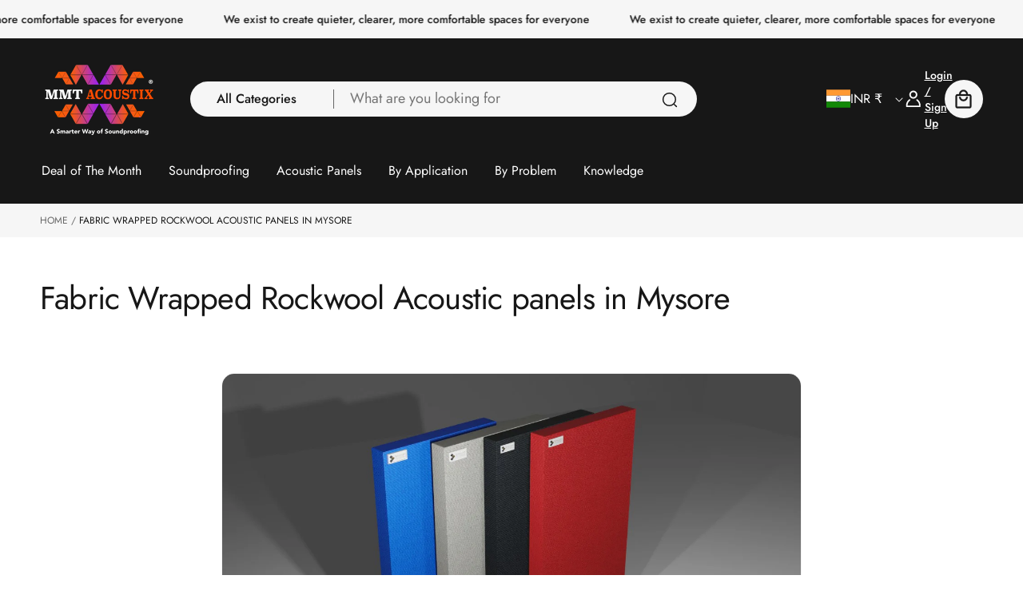

--- FILE ---
content_type: text/html; charset=utf-8
request_url: https://mmtacoustixonline.com/pages/fabric-wrapped-rockwool-acoustic-panels-in-mysore
body_size: 60251
content:
<!doctype html>
<html class="no-js" lang="en">
 
	<head>
		<script type="text/javascript">
  // * Theme file for custom changes
  try {
      // * Listening for the event "zecpeThemeScriptLoaded" on the document and executing the code
      window.zecpeCustomCode = function (){
        // * Custom code goes here
      }
  } catch (err) {
      console.log(err)
  }
    // * Adding the touchmove event listener and preventing the propagation if zecpe checkout is initiated
    try {
    document.addEventListener(
      "touchmove",
      (e) => {
        if (window.isZecpeCheckoutInitiated) {
          e.stopPropagation();
          e.stopImmediatePropagation();
        }
      },
      true
    );
  } catch (err) {
    console.log(
      `Error in adding touchmove event listener :: ${err?.message}`
    );
  }
</script>

<script>
  
  window.storeShopifyDomain = "mmtacoustix.myshopify.com";
  window.Shopify = {
    ...window.Shopify,
    shop: storeShopifyDomain,
  };
  window.onload = () => {
    let shopifyObjectDomain = window?.Shopify?.shop;
    if (!window.Shopify.shop || !Shopify.shop.includes("myshopify.com")) {
      window.Shopify = {
        ...window.Shopify,
        shop: shopifyObjectDomain,
      };
    }
  };
  window.triggerSentry = (message) => {
  try {
    message = `[theme-script] :: ${message} :: ${window.location.href}`;
    fetch(`${window.zecpeHostName}/api/utils/sentry`, {
      method: "POST",
      body: JSON.stringify({ message, type: "error", sentry: true }),
      headers: {
        "Content-Type": "application/json",
      },
    });
  } catch (err) {
    console.error(`Zecpe sentry error :: ${err?.message}`);
  }
};
window.zecpeCheckFunctionAndCall = function (func, ...args) {
  try {
    let button = args[0];
    // * Checking if button is a valid HTML element
    if (button instanceof HTMLElement) {
      if (button && button.children) {
        if (Array.from(button.children).length === 2) {
          Array.from(button.children)[0].style.display = "grid";
          Array.from(button.children)[1].style.display = "none";
        }
        button.disabled = true;
        button.style.cursor = "not-allowed";
        // * Re-enabling button after 6 seconds
        setTimeout(() => {
          if (Array.from(button.children).length === 2) {
            Array.from(button.children)[0].style.display = "none";
            Array.from(button.children)[1].style.display = "flex";
          }
          button.removeAttribute("disabled");
          button.style.cursor = "pointer";
        }, 6000);
      }
    }
    if (typeof window[func] === "function") {
      window[func](...args);
    } else {
      let isZecpeThemeScriptLoaded = false;
      let script = document.createElement("script");
      script.type = "text/javascript";
      script.src = "https://cdn.zecpe.com/payModal/themeScript.js";
      script.id = "zecpe-theme-script";
      document.getElementsByTagName("head")[0].appendChild(script);
      // * Wait for 2 seconds, if script is not loaded redirect to /cart/checkout
      setTimeout(() => {
        if (!isZecpeThemeScriptLoaded) {
          window.location.href = "/cart/checkout";
        }
      }, 2000);
      script.onload = function () {
        isZecpeThemeScriptLoaded = true;
        // * Triggering the custom code handler to overrwite the default code
        window.zecpeCustomCode();
        window[func](...args);
      };
    }
  } catch (err) {
    window.triggerSentry(`zecpeCheckFunctionAndCall :: ${err?.message}`);
  }
};
window.ZecpeCheckVariant = (element, formElement = null) => {
  try {
    let addToCartBtn = element.closest("button");
    if (
      addToCartBtn &&
      addToCartBtn.textContent?.trim()?.toLowerCase() === "add to cart" &&
      addToCartBtn.disabled
    ) {
      return;
    }
    let productForm = formElement || element.closest("form");

    if (productForm) {
      let formObject = new Object();
      let formEntries = new FormData(productForm).entries();
      if (formEntries) {
        for (let entry of formEntries) formObject[entry[0]] = entry[1];
      }
      if (!formObject.id) {
        console.log(`Zecpe :: Id not found in form object`);
        return;
      }
      HandleBuyNowZecpe(element, productForm);
      return;
    }
  } catch (err) {
    window.triggerSentry(`ZecpeCheckVariant :: ${err?.message}`);
  }
};


</script>

<script type="text/javascript">
try {
  const buttonInnerHTML = `<div id="lds-ring"><div>&nbsp;</div><div>&nbsp;</div><div>&nbsp;</div><div>&nbsp;</div></div>
              <span class="occ-btn-text" style="display : flex;align-items : center;justify-content : center;">
                { ButtonText }
              </span>`;

  const checkoutButtonElementTypes = ["BUTTON", "A", "INPUT"];
  const checkoutButtonAllowedText = ["checkout", "placeorder"];
  const buyNowButtonAllowedText = ["buynow", "buyitnow"];

  document.addEventListener(
    "click",
    (e) => {
      try {
        let clickTarget = e.target;
        if (typeof clickTarget?.closest === "function") {
          clickTarget = clickTarget.closest(".zecpe-btn");
        }
        if (
          clickTarget?.classList?.contains("zecpe-btn") &&
          clickTarget?.dataset?.function
        ) {
          let checkoutBtn = clickTarget;
          let functionToBeInvoked = checkoutBtn.dataset.function;
          // * Replacing the button innerHTML with buttonInnerHTML
          checkoutBtn.innerHTML = buttonInnerHTML.replace(
            "{ ButtonText }",
            checkoutBtn.innerHTML.trim()
          );
          checkoutBtn.classList.add("zecpe-btn-clicked");

          // * Stopping the event propagation
          e.preventDefault();
          e.stopPropagation();
          e.stopImmediatePropagation();
          if (window.zecpeCheckFunctionAndCall) {
            window.zecpeCheckFunctionAndCall(functionToBeInvoked, checkoutBtn);
          } else {
            window.location.href = "/cart/checkout";
          }
        }
      } catch (err) {
        window.triggerSentry(
          `Error in click event listener :: ${err?.message}`
        );
      }
    },
    true
  );

  window.ZecpeCheckoutEventListenerHandler = (
    checkoutBtn,
    functionToBeInvoked
  ) => {
    try {
      // * If element is Anchor tag, then checking if it has a valid href attribute, if yes return
      if (
        checkoutBtn.nodeName === "A" &&
        checkoutBtn?.href?.length &&
        !checkoutBtn?.href?.includes("checkout")
      ) {
        return;
      }
      // * Checking if button has zecpe-btn class
      if (!checkoutBtn.classList.contains("zecpe-btn")) {
        // * Checking if checkoutBtn is input tag
        if (checkoutBtn.nodeName === "INPUT") {
          // * Changing the checkoutBtn to a button tag
          const newCheckoutBtn = document.createElement("button");
          newCheckoutBtn.innerHTML = checkoutBtn.value;
          // * Apply all styles to the new button
          if (window.getComputedStyle) {
            const styles = window.getComputedStyle(checkoutBtn);
            for (let i = 0; i < styles.length; i++) {
              const style = styles[i];
              newCheckoutBtn.style[style] = styles.getPropertyValue(style);
            }
          }

          // * Assigning the same attributes to the new button
          for (let i = 0; i < checkoutBtn.attributes.length; i++) {
            newCheckoutBtn.setAttribute(
              checkoutBtn.attributes[i].name,
              checkoutBtn.attributes[i].value
            );
          }
          if (checkoutBtn?.parentNode) {
            checkoutBtn.parentNode.insertBefore(newCheckoutBtn, checkoutBtn);
            checkoutBtn.parentNode.removeChild(checkoutBtn);
            checkoutBtn = newCheckoutBtn;
          }
        }
        // * Adding zecpe-btn class to the button
        checkoutBtn.classList.add("zecpe-btn");
        let eventCaptured = false;
        checkoutBtn.type = "button";
        checkoutBtn.setAttribute("data-function", functionToBeInvoked);
      }
    } catch (err) {
      window.triggerSentry(
        `Error in ZecpeCheckoutEventListenerHandler :: ${err?.message}`
      );
    }
  };
  const automateThemeSetup = () => {
    try {
      if (window.zecpeAutomatedThemeSetupDone) return;
      window.zecpeAutomatedThemeSetupDone = true;
      // * Adding mutation observer to handle the case when the checkout button is added dynamically
      // * select the node to observe for mutations (in this case, the body element)
      const targetNode = document.querySelector("body");

      // create a new instance of the MutationObserver
      const observer = new MutationObserver(function (mutationsList) {
        // loop through each mutation that has occurred
        for (let mutation of mutationsList) {
          // check if any nodes have been added
          if (mutation.type === "childList" || mutation.type === "attributes") {
            // * Function to add event listener to the node
            const addEventListener = (node) => {
              // check if the node is a button with textContent "Checkout"
              if (
                checkoutButtonElementTypes.includes(node.nodeName) &&
                (checkoutButtonAllowedText.some((text) =>
                  node.textContent
                    ?.replace(/\s/g, "")
                    ?.toLowerCase()
                    ?.includes(text)
                ) ||
                  checkoutButtonAllowedText.some((text) =>
                    node.value
                      ?.replace(/\s/g, "")
                      ?.toLowerCase()
                      ?.includes(text)
                  ))
              ) {
                // * perform any necessary action
                ZecpeCheckoutEventListenerHandler(node, "handleOcc");
              } else if (
                checkoutButtonElementTypes.includes(node.nodeName) &&
                (buyNowButtonAllowedText.some((text) =>
                  node.textContent
                    ?.replace(/\s/g, "")
                    ?.toLowerCase()
                    ?.includes(text)
                ) ||
                  buyNowButtonAllowedText.some((text) =>
                    node.value
                      ?.replace(/\s/g, "")
                      ?.toLowerCase()
                      ?.includes(text)
                  ))
              ) {
                // * perform any necessary action
                ZecpeCheckoutEventListenerHandler(node, "ZecpeCheckVariant");
              }
            };

            // * Checking if the mutation is of type attributes and the attribute is class
            if (
              mutation.type === "attributes" &&
              mutation.attributeName === "class"
            ) {
              let node = mutation.target;
              // * Checking if the node is a button or anchor tag or input tag
              if (
                node.nodeName === "BUTTON" ||
                node.nodeName === "A" ||
                node.nodeName === "INPUT"
              ) {
                addEventListener(node);
              }
            }

            // loop through each added node
            for (let node of mutation.addedNodes) {
              // * Getting all the buttons and anchor tags from node and checking if the node itself is a button or anchor tag
              if (typeof node?.querySelectorAll !== "function") continue;
              let nodes = node.querySelectorAll("button, a, input");
              if (
                node &&
                (node.nodeName === "BUTTON" ||
                  node.nodeName === "A" ||
                  node.nodeName === "INPUT")
              ) {
                nodes = [node, ...nodes];
              }

              for (let node of nodes) {
                addEventListener(node);
              }
            }
          }
        }
      });

      // * configure the observer to watch for childList mutations and subtree mutations
      const observerConfig = {
        childList: true,
        subtree: true,
        attributes: true,
      };

      // * start observing the target node for mutations
      if (targetNode) {
        observer.observe(targetNode, observerConfig);
      }

      // * Code to get all the buttons that have Checkout text on them
      let checkoutButtons = Array.from(
        document.querySelectorAll("button, a, input")
      ).filter((button) => {
        if (button.nodeName === "INPUT") {
          const buttonText = button.value.replace(/\s/g, "").toLowerCase();
          return checkoutButtonAllowedText.some((text) =>
            buttonText?.includes(text)
          );
        } else {
          const buttonText = button.textContent
            .replace(/\s/g, "")
            .toLowerCase();
          return checkoutButtonAllowedText.some((text) =>
            buttonText?.includes(text)
          );
        }
      });

      if (checkoutButtons.length) {
        checkoutButtons.forEach((checkoutBtn) => {
          ZecpeCheckoutEventListenerHandler(checkoutBtn, "handleOcc");
        });
      }
      let buyNowButtons = Array.from(
        document.querySelectorAll("button, a, input")
      ).filter((button) => {
        // Checking if button is input type
        if (button.nodeName === "INPUT") {
          const buttonText = button.value.replace(/\s/g, "").toLowerCase();
          return buyNowButtonAllowedText.some((text) =>
            buttonText?.includes(text)
          );
        } else {
          const buttonText = button.textContent
            .replace(/\s/g, "")
            .toLowerCase();
          return buyNowButtonAllowedText.some((text) =>
            buttonText?.includes(text)
          );
        }
      });
      if (buyNowButtons.length) {
        buyNowButtons.forEach((buyNowBtn) => {
          ZecpeCheckoutEventListenerHandler(buyNowBtn, "ZecpeCheckVariant");
        });
      }
    } catch (err) {
      window.triggerSentry(`Error in automateThemeSetup :: ${err?.message}`);
    }
  };
  window.addEventListener("DOMContentLoaded", automateThemeSetup);
  // window.addEventListener("load", automateThemeSetup);
} catch (err) {
  window.triggerSentry(
    `Error in doing automated theme setup :: ${err?.message}`
  );
}
</script>

<script async type="text/javascript">
    let themeScriptLoaded = false;
     // * Define a function to load the script with retries
  function loadScriptWithRetries(url, retries) {
    // * Checking if script is already loaded or retries are over
    if(retries <=0 || themeScriptLoaded) return;
    // * Creating a new script element
    let script = document.createElement('script');
    script.type = 'text/javascript';
    script.src = url;
    script.id = "zecpe-theme-script";
    script.async = true;
    script.onload = function() {
      // * Script loaded successfully
      themeScriptLoaded = true;
      // * Triggering the custom code handler to overrwite the default code
       window.zecpeCustomCode();
    };

    // * Append the script to the document head
    document.head.appendChild(script);

    // * Retrying after 2 seconds
    setTimeout(function() {
      loadScriptWithRetries(url, retries - 1);
    }, 2000);
  }
  // * Call the loadScriptWithRetries function with the script URL and retries count
  loadScriptWithRetries('https://cdn.zecpe.com/payModal/themeScript.js', 3);
</script>

<style>
  #occ-payment-loader {
    width: 40px;
    height: 40px;
    margin: auto !important;
    color: #000 !important;
    background: linear-gradient(currentColor 0 0), linear-gradient(currentColor 0 0), linear-gradient(currentColor 0 0), linear-gradient(currentColor 0 0);
    background-size: 21px 21px;
    background-repeat: no-repeat;
    animation: sh5 1.5s infinite cubic-bezier(0.3, 1, 0, 1);
  }
  @keyframes sh5 {
    0% {
      background-position: 0 0, 100% 0, 100% 100%, 0 100%;
    }
    33% {
      background-position: 0 0, 100% 0, 100% 100%, 0 100%;
      width: 60px;
      height: 60px;
    }
    66% {
      background-position: 100% 0, 100% 100%, 0 100%, 0 0;
      width: 60px;
      height: 60px;
    }
    100% {
      background-position: 100% 0, 100% 100%, 0 100%, 0 0;
    }
  }

  #occ-payment-loader-container {
    min-height: 60px;
    height: 60px;
    display: grid;
    place-items: center;
  }
  .zecpe-btn-clicked::after, .zecpe-btn-clicked::before {
    content : "" !important;
  }
  #zecpe-overlay {
    display: grid;
    position: fixed;
    top: 0;
    place-items: center;
    left: 0;
    z-index: 99999999999999;
    justify-content: center;
    align-items: center;
    width: 100vw;
    height: 100vh;
    background: #fff;
  }

  #zecpe-btn-text {
    line-height: 18px;
    text-align: left;
  }

  #zecpe-btn-header {
    font-weight: 600;
  }
  #zecpe-btn-desc {
    font-weight: 600;
    font-size: 11px;
  }
  #zecpe-arrow-icon {
    display: inline
  }

  .zecpe-buy-now {
    background: #000;
    width: 100%;
    font-weight: 700;
    text-transform: uppercase;
    letter-spacing: 0.3em;
    font-size: 13px;
    font-family: Montserrat, sans-serif;
    color: #fff;
    height: 46px;
    max-height: 46px;
    position: relative;
  }
  #lds-ring {
    display: none;
    position : relative;
    width: 100%;
    height: 30px;
    place-items: center;
    text-align: center;
    max-height: 100%;
  }
  #lds-ring div {
    box-sizing: border-box;
    display: block;
    width: 24px;
    position : absolute;
    height: 24px;
    margin: 3px;
    border: 3px solid #fff;
    border-radius: 50%;
    animation: lds-ring 1.2s cubic-bezier(0.5, 0, 0.5, 1) infinite;
    border-color: #fff transparent transparent transparent;
  }
  #lds-ring div:nth-child(1) {
    animation-delay: -0.45s;
  }
  #lds-ring div:nth-child(2) {
    animation-delay: -0.3s;
  }
  #lds-ring div:nth-child(3) {
    animation-delay: -0.15s;
  }
  @keyframes lds-ring {
    0% {
      transform: rotate(0deg);
    }
    100% {
      transform: rotate(360deg);
    }
  }
  @media only screen and (max-width: 768px) {
    .zecpe-buy-now {
      font-size: 11px;
    }
    #zecpe-btn-header {
      font-size: 14px
    }
    #zecpe-arrow-icon {
      display: none
    }
    #zecpe-btn-text {
      font-size: 14px;
    }
    #zecpe-btn-desc {
      font-size: 7px;
    }
  }
</style>


 
<!--Content in content_for_header -->
<!--LayoutHub-Embed--><link rel="stylesheet" type="text/css" href="data:text/css;base64," media="all">
<!--LH--><!--/LayoutHub-Embed--><!-- BEAE-GLOBAL-FONT --> 
  
 <!-- END BEAE-GLOBAL-FONT -->

<!-- BEAE-HEADER -->


  
  
  
  <link href="//mmtacoustixonline.com/cdn/shop/t/29/assets/beae.base.min.css?v=167814568080774979251769152118" rel="stylesheet" type="text/css" media="all" />
  
  
      
  
      
  <script src="//mmtacoustixonline.com/cdn/shop/t/29/assets/beae.base.min.js?v=17121386217697336861769154181" defer="defer"></script>
  <script>
    window.BEAE_HELPER = {
        routes: {
            cart_url: "/cart",
            root_url: "/"
        },
        lang: "en",
        available_lang: {"shop_locale":{"locale":"en","enabled":true,"primary":true,"published":true}}
    };
  </script><!-- END BEAE-HEADER -->
    <meta charset="utf-8">
    <meta http-equiv="X-UA-Compatible" content="IE=edge">
    <meta name="viewport" content="width=device-width,initial-scale=1">
    <meta name="theme-color" content="">
    <link rel="canonical" href="https://mmtacoustixonline.com/pages/fabric-wrapped-rockwool-acoustic-panels-in-mysore"><link rel="preconnect" href="https://fonts.shopifycdn.com" crossorigin><title>
      Fabric Wrapped Rockwool Acoustic Panels in Mysore| Colors &amp; Sizes Available
 &ndash; MMT Acoustix</title>

    
      <meta name="description" content="Absorb ambient noise and echo with MMT Acoustix® fabric wrapped rockwool acoustic panels. Acoustically treat your studio, home theatre, office or any space with DIY Fabric acoustic panels in Mysore">
    

    

<meta property="og:site_name" content="MMT Acoustix">
<meta property="og:url" content="https://mmtacoustixonline.com/pages/fabric-wrapped-rockwool-acoustic-panels-in-mysore">
<meta property="og:title" content="Fabric Wrapped Rockwool Acoustic Panels in Mysore| Colors &amp; Sizes Available">
<meta property="og:type" content="website">
<meta property="og:description" content="Absorb ambient noise and echo with MMT Acoustix® fabric wrapped rockwool acoustic panels. Acoustically treat your studio, home theatre, office or any space with DIY Fabric acoustic panels in Mysore"><meta property="og:image" content="http://mmtacoustixonline.com/cdn/shop/files/MMTX_Website.png?v=1761137695">
  <meta property="og:image:secure_url" content="https://mmtacoustixonline.com/cdn/shop/files/MMTX_Website.png?v=1761137695">
  <meta property="og:image:width" content="1200">
  <meta property="og:image:height" content="800"><meta name="twitter:card" content="summary_large_image">
<meta name="twitter:title" content="Fabric Wrapped Rockwool Acoustic Panels in Mysore| Colors &amp; Sizes Available">
<meta name="twitter:description" content="Absorb ambient noise and echo with MMT Acoustix® fabric wrapped rockwool acoustic panels. Acoustically treat your studio, home theatre, office or any space with DIY Fabric acoustic panels in Mysore">



    <script src="//mmtacoustixonline.com/cdn/shop/t/29/assets/constants.js?v=58251544750838685771769152137" defer="defer"></script>
    <script src="//mmtacoustixonline.com/cdn/shop/t/29/assets/pubsub.js?v=158357773527763999511769152152" defer="defer"></script>
    <link
      rel="preload"
      href="//mmtacoustixonline.com/cdn/shop/t/29/assets/swiper-bundle.min.css?v=147350667925548173411769152174"
      as="style"
      onload="this.onload=null;this.rel='stylesheet'"
    >
    <script src="//mmtacoustixonline.com/cdn/shop/t/29/assets/swiper-bundle.min.js?v=151376594958283311031769152174" defer="defer"></script>
    <script src="//mmtacoustixonline.com/cdn/shop/t/29/assets/gsap.min.js?v=183662841980970407461769152142" defer="defer"></script>
    <script src="//mmtacoustixonline.com/cdn/shop/t/29/assets/swiper-slider.js?v=30047805335487245961769152174" defer="defer"></script>
    <script src="//mmtacoustixonline.com/cdn/shop/t/29/assets/global.js?v=179079644305263047071769152142" defer="defer"></script><script src="//mmtacoustixonline.com/cdn/shop/t/29/assets/animations.js?v=88693664871331136111769152116" defer="defer"></script><script>window.performance && window.performance.mark && window.performance.mark('shopify.content_for_header.start');</script><meta name="google-site-verification" content="8tBwjmeZdQkjQJijW9a4vjXZQ6iaY2RLvIImHd3Fqao">
<meta id="shopify-digital-wallet" name="shopify-digital-wallet" content="/6780780634/digital_wallets/dialog">
<script async="async" src="/checkouts/internal/preloads.js?locale=en-IN"></script>
<script id="shopify-features" type="application/json">{"accessToken":"b8f339b71526547167e6776033eb056e","betas":["rich-media-storefront-analytics"],"domain":"mmtacoustixonline.com","predictiveSearch":true,"shopId":6780780634,"locale":"en"}</script>
<script>var Shopify = Shopify || {};
Shopify.shop = "mmtacoustix.myshopify.com";
Shopify.locale = "en";
Shopify.currency = {"active":"INR","rate":"1.0"};
Shopify.country = "IN";
Shopify.theme = {"name":"Copy of Elixira - 2026-Ecom 360 23 Jan 26","id":156386230498,"schema_name":"Elixira","schema_version":"2.0.0","theme_store_id":3264,"role":"main"};
Shopify.theme.handle = "null";
Shopify.theme.style = {"id":null,"handle":null};
Shopify.cdnHost = "mmtacoustixonline.com/cdn";
Shopify.routes = Shopify.routes || {};
Shopify.routes.root = "/";</script>
<script type="module">!function(o){(o.Shopify=o.Shopify||{}).modules=!0}(window);</script>
<script>!function(o){function n(){var o=[];function n(){o.push(Array.prototype.slice.apply(arguments))}return n.q=o,n}var t=o.Shopify=o.Shopify||{};t.loadFeatures=n(),t.autoloadFeatures=n()}(window);</script>
<script id="shop-js-analytics" type="application/json">{"pageType":"page"}</script>
<script defer="defer" async type="module" src="//mmtacoustixonline.com/cdn/shopifycloud/shop-js/modules/v2/client.init-shop-cart-sync_WVOgQShq.en.esm.js"></script>
<script defer="defer" async type="module" src="//mmtacoustixonline.com/cdn/shopifycloud/shop-js/modules/v2/chunk.common_C_13GLB1.esm.js"></script>
<script defer="defer" async type="module" src="//mmtacoustixonline.com/cdn/shopifycloud/shop-js/modules/v2/chunk.modal_CLfMGd0m.esm.js"></script>
<script type="module">
  await import("//mmtacoustixonline.com/cdn/shopifycloud/shop-js/modules/v2/client.init-shop-cart-sync_WVOgQShq.en.esm.js");
await import("//mmtacoustixonline.com/cdn/shopifycloud/shop-js/modules/v2/chunk.common_C_13GLB1.esm.js");
await import("//mmtacoustixonline.com/cdn/shopifycloud/shop-js/modules/v2/chunk.modal_CLfMGd0m.esm.js");

  window.Shopify.SignInWithShop?.initShopCartSync?.({"fedCMEnabled":true,"windoidEnabled":true});

</script>
<script>(function() {
  var isLoaded = false;
  function asyncLoad() {
    if (isLoaded) return;
    isLoaded = true;
    var urls = ["https:\/\/cdn.shopify.com\/s\/files\/1\/0067\/8078\/0634\/t\/12\/assets\/globo.filter.init.js?shop=mmtacoustix.myshopify.com","https:\/\/cdn.calconic.com\/static\/js\/calconic.min.js?shop=mmtacoustix.myshopify.com","https:\/\/cdn.calconic.com\/static\/js\/calconic.cart.min.js?shop=mmtacoustix.myshopify.com","https:\/\/d10lpsik1i8c69.cloudfront.net\/w.js?shop=mmtacoustix.myshopify.com","https:\/\/cdn.shopify.com\/s\/files\/1\/0067\/8078\/0634\/t\/12\/assets\/globo.formbuilder.init.js?v=1648535467\u0026shop=mmtacoustix.myshopify.com","https:\/\/cdncozyantitheft.addons.business\/js\/script_tags\/mmtacoustix\/0o9zSpJmixuX7IlLNxaqQ8C4gCb74Dcm.js?shop=mmtacoustix.myshopify.com","https:\/\/cdn.nfcube.com\/instafeed-01b125cd51f0bc52d9f71586455ba955.js?shop=mmtacoustix.myshopify.com","https:\/\/atlantis.live.zoko.io\/scripts\/main.js?v=v2\u0026shop=mmtacoustix.myshopify.com","https:\/\/atlantis.live.zoko.io\/scripts\/main.js?v=v2\u0026shop=mmtacoustix.myshopify.com","https:\/\/app.layouthub.com\/shopify\/layouthub.js?shop=mmtacoustix.myshopify.com","\/\/www.powr.io\/powr.js?powr-token=mmtacoustix.myshopify.com\u0026external-type=shopify\u0026shop=mmtacoustix.myshopify.com","\/\/www.powr.io\/powr.js?powr-token=mmtacoustix.myshopify.com\u0026external-type=shopify\u0026shop=mmtacoustix.myshopify.com","https:\/\/scripttags.jst.ai\/shopify_justuno_6780780634_b5bc5520-2df9-11ef-ba7a-95cfb8a864ce.js?shop=mmtacoustix.myshopify.com","https:\/\/cdn.zecpe.com\/payModal\/checkout.js?shop=mmtacoustix.myshopify.com","https:\/\/cdn.zecpe.com\/payModal\/events-embed.js?shop=mmtacoustix.myshopify.com"];
    for (var i = 0; i < urls.length; i++) {
      var s = document.createElement('script');
      s.type = 'text/javascript';
      s.async = true;
      s.src = urls[i];
      var x = document.getElementsByTagName('script')[0];
      x.parentNode.insertBefore(s, x);
    }
  };
  if(window.attachEvent) {
    window.attachEvent('onload', asyncLoad);
  } else {
    window.addEventListener('load', asyncLoad, false);
  }
})();</script>
<script id="__st">var __st={"a":6780780634,"offset":19800,"reqid":"28d2ac9d-e24c-421b-9097-12652478cee8-1769652681","pageurl":"mmtacoustixonline.com\/pages\/fabric-wrapped-rockwool-acoustic-panels-in-mysore","s":"pages-116753432802","u":"db33515e3509","p":"page","rtyp":"page","rid":116753432802};</script>
<script>window.ShopifyPaypalV4VisibilityTracking = true;</script>
<script id="captcha-bootstrap">!function(){'use strict';const t='contact',e='account',n='new_comment',o=[[t,t],['blogs',n],['comments',n],[t,'customer']],c=[[e,'customer_login'],[e,'guest_login'],[e,'recover_customer_password'],[e,'create_customer']],r=t=>t.map((([t,e])=>`form[action*='/${t}']:not([data-nocaptcha='true']) input[name='form_type'][value='${e}']`)).join(','),a=t=>()=>t?[...document.querySelectorAll(t)].map((t=>t.form)):[];function s(){const t=[...o],e=r(t);return a(e)}const i='password',u='form_key',d=['recaptcha-v3-token','g-recaptcha-response','h-captcha-response',i],f=()=>{try{return window.sessionStorage}catch{return}},m='__shopify_v',_=t=>t.elements[u];function p(t,e,n=!1){try{const o=window.sessionStorage,c=JSON.parse(o.getItem(e)),{data:r}=function(t){const{data:e,action:n}=t;return t[m]||n?{data:e,action:n}:{data:t,action:n}}(c);for(const[e,n]of Object.entries(r))t.elements[e]&&(t.elements[e].value=n);n&&o.removeItem(e)}catch(o){console.error('form repopulation failed',{error:o})}}const l='form_type',E='cptcha';function T(t){t.dataset[E]=!0}const w=window,h=w.document,L='Shopify',v='ce_forms',y='captcha';let A=!1;((t,e)=>{const n=(g='f06e6c50-85a8-45c8-87d0-21a2b65856fe',I='https://cdn.shopify.com/shopifycloud/storefront-forms-hcaptcha/ce_storefront_forms_captcha_hcaptcha.v1.5.2.iife.js',D={infoText:'Protected by hCaptcha',privacyText:'Privacy',termsText:'Terms'},(t,e,n)=>{const o=w[L][v],c=o.bindForm;if(c)return c(t,g,e,D).then(n);var r;o.q.push([[t,g,e,D],n]),r=I,A||(h.body.append(Object.assign(h.createElement('script'),{id:'captcha-provider',async:!0,src:r})),A=!0)});var g,I,D;w[L]=w[L]||{},w[L][v]=w[L][v]||{},w[L][v].q=[],w[L][y]=w[L][y]||{},w[L][y].protect=function(t,e){n(t,void 0,e),T(t)},Object.freeze(w[L][y]),function(t,e,n,w,h,L){const[v,y,A,g]=function(t,e,n){const i=e?o:[],u=t?c:[],d=[...i,...u],f=r(d),m=r(i),_=r(d.filter((([t,e])=>n.includes(e))));return[a(f),a(m),a(_),s()]}(w,h,L),I=t=>{const e=t.target;return e instanceof HTMLFormElement?e:e&&e.form},D=t=>v().includes(t);t.addEventListener('submit',(t=>{const e=I(t);if(!e)return;const n=D(e)&&!e.dataset.hcaptchaBound&&!e.dataset.recaptchaBound,o=_(e),c=g().includes(e)&&(!o||!o.value);(n||c)&&t.preventDefault(),c&&!n&&(function(t){try{if(!f())return;!function(t){const e=f();if(!e)return;const n=_(t);if(!n)return;const o=n.value;o&&e.removeItem(o)}(t);const e=Array.from(Array(32),(()=>Math.random().toString(36)[2])).join('');!function(t,e){_(t)||t.append(Object.assign(document.createElement('input'),{type:'hidden',name:u})),t.elements[u].value=e}(t,e),function(t,e){const n=f();if(!n)return;const o=[...t.querySelectorAll(`input[type='${i}']`)].map((({name:t})=>t)),c=[...d,...o],r={};for(const[a,s]of new FormData(t).entries())c.includes(a)||(r[a]=s);n.setItem(e,JSON.stringify({[m]:1,action:t.action,data:r}))}(t,e)}catch(e){console.error('failed to persist form',e)}}(e),e.submit())}));const S=(t,e)=>{t&&!t.dataset[E]&&(n(t,e.some((e=>e===t))),T(t))};for(const o of['focusin','change'])t.addEventListener(o,(t=>{const e=I(t);D(e)&&S(e,y())}));const B=e.get('form_key'),M=e.get(l),P=B&&M;t.addEventListener('DOMContentLoaded',(()=>{const t=y();if(P)for(const e of t)e.elements[l].value===M&&p(e,B);[...new Set([...A(),...v().filter((t=>'true'===t.dataset.shopifyCaptcha))])].forEach((e=>S(e,t)))}))}(h,new URLSearchParams(w.location.search),n,t,e,['guest_login'])})(!0,!0)}();</script>
<script integrity="sha256-4kQ18oKyAcykRKYeNunJcIwy7WH5gtpwJnB7kiuLZ1E=" data-source-attribution="shopify.loadfeatures" defer="defer" src="//mmtacoustixonline.com/cdn/shopifycloud/storefront/assets/storefront/load_feature-a0a9edcb.js" crossorigin="anonymous"></script>
<script data-source-attribution="shopify.dynamic_checkout.dynamic.init">var Shopify=Shopify||{};Shopify.PaymentButton=Shopify.PaymentButton||{isStorefrontPortableWallets:!0,init:function(){window.Shopify.PaymentButton.init=function(){};var t=document.createElement("script");t.src="https://mmtacoustixonline.com/cdn/shopifycloud/portable-wallets/latest/portable-wallets.en.js",t.type="module",document.head.appendChild(t)}};
</script>
<script data-source-attribution="shopify.dynamic_checkout.buyer_consent">
  function portableWalletsHideBuyerConsent(e){var t=document.getElementById("shopify-buyer-consent"),n=document.getElementById("shopify-subscription-policy-button");t&&n&&(t.classList.add("hidden"),t.setAttribute("aria-hidden","true"),n.removeEventListener("click",e))}function portableWalletsShowBuyerConsent(e){var t=document.getElementById("shopify-buyer-consent"),n=document.getElementById("shopify-subscription-policy-button");t&&n&&(t.classList.remove("hidden"),t.removeAttribute("aria-hidden"),n.addEventListener("click",e))}window.Shopify?.PaymentButton&&(window.Shopify.PaymentButton.hideBuyerConsent=portableWalletsHideBuyerConsent,window.Shopify.PaymentButton.showBuyerConsent=portableWalletsShowBuyerConsent);
</script>
<script data-source-attribution="shopify.dynamic_checkout.cart.bootstrap">document.addEventListener("DOMContentLoaded",(function(){function t(){return document.querySelector("shopify-accelerated-checkout-cart, shopify-accelerated-checkout")}if(t())Shopify.PaymentButton.init();else{new MutationObserver((function(e,n){t()&&(Shopify.PaymentButton.init(),n.disconnect())})).observe(document.body,{childList:!0,subtree:!0})}}));
</script>

<script>window.performance && window.performance.mark && window.performance.mark('shopify.content_for_header.end');</script>


    <style data-shopify>
        @font-face {
  font-family: Jost;
  font-weight: 500;
  font-style: normal;
  font-display: swap;
  src: url("//mmtacoustixonline.com/cdn/fonts/jost/jost_n5.7c8497861ffd15f4e1284cd221f14658b0e95d61.woff2") format("woff2"),
       url("//mmtacoustixonline.com/cdn/fonts/jost/jost_n5.fb6a06896db583cc2df5ba1b30d9c04383119dd9.woff") format("woff");
}

      @font-face {
  font-family: Jost;
  font-weight: 300;
  font-style: normal;
  font-display: swap;
  src: url("//mmtacoustixonline.com/cdn/fonts/jost/jost_n3.a5df7448b5b8c9a76542f085341dff794ff2a59d.woff2") format("woff2"),
       url("//mmtacoustixonline.com/cdn/fonts/jost/jost_n3.882941f5a26d0660f7dd135c08afc57fc6939a07.woff") format("woff");
}

      @font-face {
  font-family: Jost;
  font-weight: 500;
  font-style: normal;
  font-display: swap;
  src: url("//mmtacoustixonline.com/cdn/fonts/jost/jost_n5.7c8497861ffd15f4e1284cd221f14658b0e95d61.woff2") format("woff2"),
       url("//mmtacoustixonline.com/cdn/fonts/jost/jost_n5.fb6a06896db583cc2df5ba1b30d9c04383119dd9.woff") format("woff");
}

      @font-face {
  font-family: Jost;
  font-weight: 600;
  font-style: normal;
  font-display: swap;
  src: url("//mmtacoustixonline.com/cdn/fonts/jost/jost_n6.ec1178db7a7515114a2d84e3dd680832b7af8b99.woff2") format("woff2"),
       url("//mmtacoustixonline.com/cdn/fonts/jost/jost_n6.b1178bb6bdd3979fef38e103a3816f6980aeaff9.woff") format("woff");
}

      @font-face {
  font-family: Jost;
  font-weight: 700;
  font-style: normal;
  font-display: swap;
  src: url("//mmtacoustixonline.com/cdn/fonts/jost/jost_n7.921dc18c13fa0b0c94c5e2517ffe06139c3615a3.woff2") format("woff2"),
       url("//mmtacoustixonline.com/cdn/fonts/jost/jost_n7.cbfc16c98c1e195f46c536e775e4e959c5f2f22b.woff") format("woff");
}

      @font-face {
  font-family: Jost;
  font-weight: 800;
  font-style: normal;
  font-display: swap;
  src: url("//mmtacoustixonline.com/cdn/fonts/jost/jost_n8.3cf5e98b5ecbf822f9fccf0e49e49a03e21bd8ac.woff2") format("woff2"),
       url("//mmtacoustixonline.com/cdn/fonts/jost/jost_n8.dbe90b7c788249ac8931bcf34b35a1a9cdfaf184.woff") format("woff");
}

      @font-face {
  font-family: Jost;
  font-weight: 900;
  font-style: normal;
  font-display: swap;
  src: url("//mmtacoustixonline.com/cdn/fonts/jost/jost_n9.cd269fa9adcae864ab1df15826ceb2fd310a3d4a.woff2") format("woff2"),
       url("//mmtacoustixonline.com/cdn/fonts/jost/jost_n9.fd15e8012129a3f22bd292bf1f8b87a15f894bd5.woff") format("woff");
}

      @font-face {
  font-family: Jost;
  font-weight: 500;
  font-style: italic;
  font-display: swap;
  src: url("//mmtacoustixonline.com/cdn/fonts/jost/jost_i5.a6c7dbde35f2b89f8461eacda9350127566e5d51.woff2") format("woff2"),
       url("//mmtacoustixonline.com/cdn/fonts/jost/jost_i5.2b58baee736487eede6bcdb523ca85eea2418357.woff") format("woff");
}

      @font-face {
  font-family: Jost;
  font-weight: 300;
  font-style: italic;
  font-display: swap;
  src: url("//mmtacoustixonline.com/cdn/fonts/jost/jost_i3.8d4e97d98751190bb5824cdb405ec5b0049a74c0.woff2") format("woff2"),
       url("//mmtacoustixonline.com/cdn/fonts/jost/jost_i3.1b7a65a16099fd3de6fdf1255c696902ed952195.woff") format("woff");
}

      @font-face {
  font-family: Jost;
  font-weight: 500;
  font-style: italic;
  font-display: swap;
  src: url("//mmtacoustixonline.com/cdn/fonts/jost/jost_i5.a6c7dbde35f2b89f8461eacda9350127566e5d51.woff2") format("woff2"),
       url("//mmtacoustixonline.com/cdn/fonts/jost/jost_i5.2b58baee736487eede6bcdb523ca85eea2418357.woff") format("woff");
}

      @font-face {
  font-family: Jost;
  font-weight: 600;
  font-style: italic;
  font-display: swap;
  src: url("//mmtacoustixonline.com/cdn/fonts/jost/jost_i6.9af7e5f39e3a108c08f24047a4276332d9d7b85e.woff2") format("woff2"),
       url("//mmtacoustixonline.com/cdn/fonts/jost/jost_i6.2bf310262638f998ed206777ce0b9a3b98b6fe92.woff") format("woff");
}

      @font-face {
  font-family: Jost;
  font-weight: 700;
  font-style: italic;
  font-display: swap;
  src: url("//mmtacoustixonline.com/cdn/fonts/jost/jost_i7.d8201b854e41e19d7ed9b1a31fe4fe71deea6d3f.woff2") format("woff2"),
       url("//mmtacoustixonline.com/cdn/fonts/jost/jost_i7.eae515c34e26b6c853efddc3fc0c552e0de63757.woff") format("woff");
}

      @font-face {
  font-family: Jost;
  font-weight: 800;
  font-style: italic;
  font-display: swap;
  src: url("//mmtacoustixonline.com/cdn/fonts/jost/jost_i8.c9686e83cd2cfb3a5bd986d83933736a3315b2e8.woff2") format("woff2"),
       url("//mmtacoustixonline.com/cdn/fonts/jost/jost_i8.525974c10da834b988c3927fcde002d48ad15cb1.woff") format("woff");
}

      @font-face {
  font-family: Jost;
  font-weight: 900;
  font-style: italic;
  font-display: swap;
  src: url("//mmtacoustixonline.com/cdn/fonts/jost/jost_i9.3941bc20c8f9c90d77754a7e7be88c3535a78aee.woff2") format("woff2"),
       url("//mmtacoustixonline.com/cdn/fonts/jost/jost_i9.5024ac18628c0cf54c1d7bb7af18af95d9fa0ef9.woff") format("woff");
}


      @font-face {
  font-family: Jost;
  font-weight: 400;
  font-style: normal;
  font-display: swap;
  src: url("//mmtacoustixonline.com/cdn/fonts/jost/jost_n4.d47a1b6347ce4a4c9f437608011273009d91f2b7.woff2") format("woff2"),
       url("//mmtacoustixonline.com/cdn/fonts/jost/jost_n4.791c46290e672b3f85c3d1c651ef2efa3819eadd.woff") format("woff");
}

      @font-face {
  font-family: Jost;
  font-weight: 300;
  font-style: normal;
  font-display: swap;
  src: url("//mmtacoustixonline.com/cdn/fonts/jost/jost_n3.a5df7448b5b8c9a76542f085341dff794ff2a59d.woff2") format("woff2"),
       url("//mmtacoustixonline.com/cdn/fonts/jost/jost_n3.882941f5a26d0660f7dd135c08afc57fc6939a07.woff") format("woff");
}

      @font-face {
  font-family: Jost;
  font-weight: 400;
  font-style: normal;
  font-display: swap;
  src: url("//mmtacoustixonline.com/cdn/fonts/jost/jost_n4.d47a1b6347ce4a4c9f437608011273009d91f2b7.woff2") format("woff2"),
       url("//mmtacoustixonline.com/cdn/fonts/jost/jost_n4.791c46290e672b3f85c3d1c651ef2efa3819eadd.woff") format("woff");
}

      @font-face {
  font-family: Jost;
  font-weight: 500;
  font-style: normal;
  font-display: swap;
  src: url("//mmtacoustixonline.com/cdn/fonts/jost/jost_n5.7c8497861ffd15f4e1284cd221f14658b0e95d61.woff2") format("woff2"),
       url("//mmtacoustixonline.com/cdn/fonts/jost/jost_n5.fb6a06896db583cc2df5ba1b30d9c04383119dd9.woff") format("woff");
}

      @font-face {
  font-family: Jost;
  font-weight: 600;
  font-style: normal;
  font-display: swap;
  src: url("//mmtacoustixonline.com/cdn/fonts/jost/jost_n6.ec1178db7a7515114a2d84e3dd680832b7af8b99.woff2") format("woff2"),
       url("//mmtacoustixonline.com/cdn/fonts/jost/jost_n6.b1178bb6bdd3979fef38e103a3816f6980aeaff9.woff") format("woff");
}

      @font-face {
  font-family: Jost;
  font-weight: 700;
  font-style: normal;
  font-display: swap;
  src: url("//mmtacoustixonline.com/cdn/fonts/jost/jost_n7.921dc18c13fa0b0c94c5e2517ffe06139c3615a3.woff2") format("woff2"),
       url("//mmtacoustixonline.com/cdn/fonts/jost/jost_n7.cbfc16c98c1e195f46c536e775e4e959c5f2f22b.woff") format("woff");
}

      @font-face {
  font-family: Jost;
  font-weight: 800;
  font-style: normal;
  font-display: swap;
  src: url("//mmtacoustixonline.com/cdn/fonts/jost/jost_n8.3cf5e98b5ecbf822f9fccf0e49e49a03e21bd8ac.woff2") format("woff2"),
       url("//mmtacoustixonline.com/cdn/fonts/jost/jost_n8.dbe90b7c788249ac8931bcf34b35a1a9cdfaf184.woff") format("woff");
}

      @font-face {
  font-family: Jost;
  font-weight: 900;
  font-style: normal;
  font-display: swap;
  src: url("//mmtacoustixonline.com/cdn/fonts/jost/jost_n9.cd269fa9adcae864ab1df15826ceb2fd310a3d4a.woff2") format("woff2"),
       url("//mmtacoustixonline.com/cdn/fonts/jost/jost_n9.fd15e8012129a3f22bd292bf1f8b87a15f894bd5.woff") format("woff");
}

      @font-face {
  font-family: Jost;
  font-weight: 300;
  font-style: italic;
  font-display: swap;
  src: url("//mmtacoustixonline.com/cdn/fonts/jost/jost_i3.8d4e97d98751190bb5824cdb405ec5b0049a74c0.woff2") format("woff2"),
       url("//mmtacoustixonline.com/cdn/fonts/jost/jost_i3.1b7a65a16099fd3de6fdf1255c696902ed952195.woff") format("woff");
}

      @font-face {
  font-family: Jost;
  font-weight: 400;
  font-style: italic;
  font-display: swap;
  src: url("//mmtacoustixonline.com/cdn/fonts/jost/jost_i4.b690098389649750ada222b9763d55796c5283a5.woff2") format("woff2"),
       url("//mmtacoustixonline.com/cdn/fonts/jost/jost_i4.fd766415a47e50b9e391ae7ec04e2ae25e7e28b0.woff") format("woff");
}

      @font-face {
  font-family: Jost;
  font-weight: 400;
  font-style: italic;
  font-display: swap;
  src: url("//mmtacoustixonline.com/cdn/fonts/jost/jost_i4.b690098389649750ada222b9763d55796c5283a5.woff2") format("woff2"),
       url("//mmtacoustixonline.com/cdn/fonts/jost/jost_i4.fd766415a47e50b9e391ae7ec04e2ae25e7e28b0.woff") format("woff");
}

      @font-face {
  font-family: Jost;
  font-weight: 500;
  font-style: italic;
  font-display: swap;
  src: url("//mmtacoustixonline.com/cdn/fonts/jost/jost_i5.a6c7dbde35f2b89f8461eacda9350127566e5d51.woff2") format("woff2"),
       url("//mmtacoustixonline.com/cdn/fonts/jost/jost_i5.2b58baee736487eede6bcdb523ca85eea2418357.woff") format("woff");
}

      @font-face {
  font-family: Jost;
  font-weight: 600;
  font-style: italic;
  font-display: swap;
  src: url("//mmtacoustixonline.com/cdn/fonts/jost/jost_i6.9af7e5f39e3a108c08f24047a4276332d9d7b85e.woff2") format("woff2"),
       url("//mmtacoustixonline.com/cdn/fonts/jost/jost_i6.2bf310262638f998ed206777ce0b9a3b98b6fe92.woff") format("woff");
}

      @font-face {
  font-family: Jost;
  font-weight: 700;
  font-style: italic;
  font-display: swap;
  src: url("//mmtacoustixonline.com/cdn/fonts/jost/jost_i7.d8201b854e41e19d7ed9b1a31fe4fe71deea6d3f.woff2") format("woff2"),
       url("//mmtacoustixonline.com/cdn/fonts/jost/jost_i7.eae515c34e26b6c853efddc3fc0c552e0de63757.woff") format("woff");
}

      @font-face {
  font-family: Jost;
  font-weight: 800;
  font-style: italic;
  font-display: swap;
  src: url("//mmtacoustixonline.com/cdn/fonts/jost/jost_i8.c9686e83cd2cfb3a5bd986d83933736a3315b2e8.woff2") format("woff2"),
       url("//mmtacoustixonline.com/cdn/fonts/jost/jost_i8.525974c10da834b988c3927fcde002d48ad15cb1.woff") format("woff");
}

      @font-face {
  font-family: Jost;
  font-weight: 900;
  font-style: italic;
  font-display: swap;
  src: url("//mmtacoustixonline.com/cdn/fonts/jost/jost_i9.3941bc20c8f9c90d77754a7e7be88c3535a78aee.woff2") format("woff2"),
       url("//mmtacoustixonline.com/cdn/fonts/jost/jost_i9.5024ac18628c0cf54c1d7bb7af18af95d9fa0ef9.woff") format("woff");
}


      
      	:root,
      	.color-scheme-1 {
      		--color-background: 255,255,255;
      		
      			--gradient-background: #ffffff;
      		

					

      		--color-foreground: 23,23,23;
      		--color-secondary-foreground: 102,102,102;
      		--color-heading: 118,118,118;
      		--color-accent: 23,23,23;
      		--color-outline: 220,220,220;
      		--color-background-contrast: 191,191,191;
      		--color-shadow: 23,23,23;

      		--color-button: 23,23,23;
      		--color-button-text: 255,255,255;
      		--color-button-outline: 23,23,23;
      		--color-button-hover: 23,23,23;
      		--color-button-text-hover: 255,255,255;
      		--color-button-outline-hover: 23,23,23;
      		--color-button-transparent: 23,23,23;

      		--color-secondary-button: 255,255,255;
      		--color-secondary-button-text: 23,23,23;
      		--color-secondary-button-outline: 23,23,23;
      		--color-secondary-button-hover: 255,255,255;
      		--color-secondary-button-text-hover: 23,23,23;
      		--color-secondary-button-outline-hover: 23,23,23;
      		--color-secondary-button-transparent: 23,23,23;

					--socials-button: 23,23,23;
      		--socials-button-text: 255,255,255;
      		--socials-button-outline: 23,23,23;
      		--socials-button-hover: 23,23,23;
      		--socials-button-text-hover: 255,255,255;
      		--socials-button-outline-hover: 23,23,23;

					--slider-button: 23, 23, 23;
					--slider-button-text: 255,255,255;
					--slider-button-outline: 23,23,23;
					--slider-button-hover: 23,23,23;
					--slider-button-text-hover: 255,255,255;
					--slider-button-outline-hover: 23,23,23;

					--color-badge-foreground: var(--color-secondary-button-text);
					--color-badge-background: var(--color-secondary-button);
					--color-badge-border: var(--color-secondary-button-outline);
					--color-badge-foreground-hover: var(--color-secondary-button-text-hover);
					--color-badge-background-hover: var(--color-secondary-button-hover);
					--color-badge-border-hover: var(--color-secondary-button-outline-hover);
					--payment-terms-background-color: rgb(255 255 255);
					--input-border-color: 220, 220, 220;
				}
			
      	
      	.color-scheme-2 {
      		--color-background: 246,246,246;
      		
      			--gradient-background: #f6f6f6;
      		

					

      		--color-foreground: 23,23,23;
      		--color-secondary-foreground: 102,102,102;
      		--color-heading: 220,220,220;
      		--color-accent: 23,23,23;
      		--color-outline: 220,220,220;
      		--color-background-contrast: 182,182,182;
      		--color-shadow: 23,23,23;

      		--color-button: 23,23,23;
      		--color-button-text: 255,255,255;
      		--color-button-outline: 23,23,23;
      		--color-button-hover: 23,23,23;
      		--color-button-text-hover: 255,255,255;
      		--color-button-outline-hover: 23,23,23;
      		--color-button-transparent: 23,23,23;

      		--color-secondary-button: 255,255,255;
      		--color-secondary-button-text: 23,23,23;
      		--color-secondary-button-outline: 255,255,255;
      		--color-secondary-button-hover: 255,255,255;
      		--color-secondary-button-text-hover: 23,23,23;
      		--color-secondary-button-outline-hover: 255,255,255;
      		--color-secondary-button-transparent: 23,23,23;

					--socials-button: 255,255,255;
      		--socials-button-text: 23,23,23;
      		--socials-button-outline: 23,23,23;
      		--socials-button-hover: 255,255,255;
      		--socials-button-text-hover: 23,23,23;
      		--socials-button-outline-hover: 23,23,23;

					--slider-button: 23, 23, 23;
					--slider-button-text: 255,255,255;
					--slider-button-outline: 23,23,23;
					--slider-button-hover: 23,23,23;
					--slider-button-text-hover: 255,255,255;
					--slider-button-outline-hover: 23,23,23;

					--color-badge-foreground: var(--color-secondary-button-text);
					--color-badge-background: var(--color-secondary-button);
					--color-badge-border: var(--color-secondary-button-outline);
					--color-badge-foreground-hover: var(--color-secondary-button-text-hover);
					--color-badge-background-hover: var(--color-secondary-button-hover);
					--color-badge-border-hover: var(--color-secondary-button-outline-hover);
					--payment-terms-background-color: rgb(246 246 246);
					--input-border-color: 220, 220, 220;
				}
			
      	
      	.color-scheme-3 {
      		--color-background: 255,91,0;
      		
      			--gradient-background: linear-gradient(180deg, rgba(255, 108, 0, 1), rgba(13, 13, 14, 1) 37%, rgba(13, 13, 14, 1) 100%);
      		

					

      		--color-foreground: 255,255,255;
      		--color-secondary-foreground: 246,246,246;
      		--color-heading: 255,255,255;
      		--color-accent: 220,220,220;
      		--color-outline: 220,220,220;
      		--color-background-contrast: 128,46,0;
      		--color-shadow: 255,255,255;

      		--color-button: 255,255,255;
      		--color-button-text: 46,55,52;
      		--color-button-outline: 255,255,255;
      		--color-button-hover: 255,255,255;
      		--color-button-text-hover: 46,55,52;
      		--color-button-outline-hover: 255,255,255;
      		--color-button-transparent: 255,255,255;

      		--color-secondary-button: 46,55,52;
      		--color-secondary-button-text: 255,255,255;
      		--color-secondary-button-outline: 255,255,255;
      		--color-secondary-button-hover: 46,55,52;
      		--color-secondary-button-text-hover: 255,255,255;
      		--color-secondary-button-outline-hover: 255,255,255;
      		--color-secondary-button-transparent: 255,255,255;

					--socials-button: 255,255,255;
      		--socials-button-text: 46,55,52;
      		--socials-button-outline: 255,255,255;
      		--socials-button-hover: 255,255,255;
      		--socials-button-text-hover: 46,55,52;
      		--socials-button-outline-hover: 255,255,255;

					--slider-button: 255, 255, 255;
					--slider-button-text: 46,55,52;
					--slider-button-outline: 255,255,255;
					--slider-button-hover: 255,255,255;
					--slider-button-text-hover: 46,55,52;
					--slider-button-outline-hover: 255,255,255;

					--color-badge-foreground: var(--color-secondary-button-text);
					--color-badge-background: var(--color-secondary-button);
					--color-badge-border: var(--color-secondary-button-outline);
					--color-badge-foreground-hover: var(--color-secondary-button-text-hover);
					--color-badge-background-hover: var(--color-secondary-button-hover);
					--color-badge-border-hover: var(--color-secondary-button-outline-hover);
					--payment-terms-background-color: rgb(255 91 0);
					--input-border-color: 220, 220, 220;
				}
			
      	
      	.color-scheme-4 {
      		--color-background: ,,;
      		
      			--gradient-background: linear-gradient(0deg, rgba(0, 0, 0, 1) 53%, rgba(156, 0, 255, 1) 100%);
      		

					

      		--color-foreground: 255,255,255;
      		--color-secondary-foreground: 255,255,255;
      		--color-heading: 255,255,255;
      		--color-accent: 220,220,220;
      		--color-outline: 220,220,220;
      		--color-background-contrast: ,,;
      		--color-shadow: 255,255,255;

      		--color-button: 255,255,255;
      		--color-button-text: 34,45,37;
      		--color-button-outline: 255,255,255;
      		--color-button-hover: 255,255,255;
      		--color-button-text-hover: 34,45,37;
      		--color-button-outline-hover: 255,255,255;
      		--color-button-transparent: 255,255,255;

      		--color-secondary-button: 34,45,37;
      		--color-secondary-button-text: 255,255,255;
      		--color-secondary-button-outline: 255,255,255;
      		--color-secondary-button-hover: 255,255,255;
      		--color-secondary-button-text-hover: 34,45,37;
      		--color-secondary-button-outline-hover: 34,45,37;
      		--color-secondary-button-transparent: 255,255,255;

					--socials-button: 255,255,255;
      		--socials-button-text: 34,45,37;
      		--socials-button-outline: 255,255,255;
      		--socials-button-hover: 255,255,255;
      		--socials-button-text-hover: 34,45,37;
      		--socials-button-outline-hover: 255,255,255;

					--slider-button: 255, 255, 255;
					--slider-button-text: 34,45,37;
					--slider-button-outline: 255,255,255;
					--slider-button-hover: 255,255,255;
					--slider-button-text-hover: 34,45,37;
					--slider-button-outline-hover: 255,255,255;

					--color-badge-foreground: var(--color-secondary-button-text);
					--color-badge-background: var(--color-secondary-button);
					--color-badge-border: var(--color-secondary-button-outline);
					--color-badge-foreground-hover: var(--color-secondary-button-text-hover);
					--color-badge-background-hover: var(--color-secondary-button-hover);
					--color-badge-border-hover: var(--color-secondary-button-outline-hover);
					--payment-terms-background-color: rgb();
					--input-border-color: 220, 220, 220;
				}
			
      	
      	.color-scheme-5 {
      		--color-background: 28,34,33;
      		
      			--gradient-background: #1c2221;
      		

					

      		--color-foreground: 255,255,255;
      		--color-secondary-foreground: 246,246,246;
      		--color-heading: 255,255,255;
      		--color-accent: 220,220,220;
      		--color-outline: 220,220,220;
      		--color-background-contrast: 40,48,47;
      		--color-shadow: 255,255,255;

      		--color-button: 255,255,255;
      		--color-button-text: 28,34,33;
      		--color-button-outline: 255,255,255;
      		--color-button-hover: 255,255,255;
      		--color-button-text-hover: 28,34,33;
      		--color-button-outline-hover: 255,255,255;
      		--color-button-transparent: 255,255,255;

      		--color-secondary-button: 28,34,33;
      		--color-secondary-button-text: 255,255,255;
      		--color-secondary-button-outline: 255,255,255;
      		--color-secondary-button-hover: 28,34,33;
      		--color-secondary-button-text-hover: 255,255,255;
      		--color-secondary-button-outline-hover: 255,255,255;
      		--color-secondary-button-transparent: 255,255,255;

					--socials-button: 255,255,255;
      		--socials-button-text: 28,34,33;
      		--socials-button-outline: 255,255,255;
      		--socials-button-hover: 255,255,255;
      		--socials-button-text-hover: 28,34,33;
      		--socials-button-outline-hover: 255,255,255;

					--slider-button: 255, 255, 255;
					--slider-button-text: 28,34,33;
					--slider-button-outline: 255,255,255;
					--slider-button-hover: 255,255,255;
					--slider-button-text-hover: 28,34,33;
					--slider-button-outline-hover: 255,255,255;

					--color-badge-foreground: var(--color-secondary-button-text);
					--color-badge-background: var(--color-secondary-button);
					--color-badge-border: var(--color-secondary-button-outline);
					--color-badge-foreground-hover: var(--color-secondary-button-text-hover);
					--color-badge-background-hover: var(--color-secondary-button-hover);
					--color-badge-border-hover: var(--color-secondary-button-outline-hover);
					--payment-terms-background-color: rgb(28 34 33);
					--input-border-color: 220, 220, 220;
				}
			
      	
      	.color-scheme-6 {
      		--color-background: 23,23,23;
      		
      			--gradient-background: #171717;
      		

					

      		--color-foreground: 255,255,255;
      		--color-secondary-foreground: 246,246,246;
      		--color-heading: 255,255,255;
      		--color-accent: 220,220,220;
      		--color-outline: 220,220,220;
      		--color-background-contrast: 151,151,151;
      		--color-shadow: 255,255,255;

      		--color-button: 255,255,255;
      		--color-button-text: 23,23,23;
      		--color-button-outline: 255,255,255;
      		--color-button-hover: 255,255,255;
      		--color-button-text-hover: 23,23,23;
      		--color-button-outline-hover: 255,255,255;
      		--color-button-transparent: 255,255,255;

      		--color-secondary-button: 23,23,23;
      		--color-secondary-button-text: 255,255,255;
      		--color-secondary-button-outline: 255,255,255;
      		--color-secondary-button-hover: 23,23,23;
      		--color-secondary-button-text-hover: 255,255,255;
      		--color-secondary-button-outline-hover: 255,255,255;
      		--color-secondary-button-transparent: 255,255,255;

					--socials-button: 255,255,255;
      		--socials-button-text: 23,23,23;
      		--socials-button-outline: 255,255,255;
      		--socials-button-hover: 255,255,255;
      		--socials-button-text-hover: 23,23,23;
      		--socials-button-outline-hover: 255,255,255;

					--slider-button: 255, 255, 255;
					--slider-button-text: 23,23,23;
					--slider-button-outline: 255,255,255;
					--slider-button-hover: 255,255,255;
					--slider-button-text-hover: 23,23,23;
					--slider-button-outline-hover: 255,255,255;

					--color-badge-foreground: var(--color-secondary-button-text);
					--color-badge-background: var(--color-secondary-button);
					--color-badge-border: var(--color-secondary-button-outline);
					--color-badge-foreground-hover: var(--color-secondary-button-text-hover);
					--color-badge-background-hover: var(--color-secondary-button-hover);
					--color-badge-border-hover: var(--color-secondary-button-outline-hover);
					--payment-terms-background-color: rgb(23 23 23);
					--input-border-color: 220, 220, 220;
				}
			

      body, .color-scheme-1, .color-scheme-2, .color-scheme-3, .color-scheme-4, .color-scheme-5, .color-scheme-6 {
				color: rgba(var(--color-foreground), 1);
				background-color: rgb(var(--color-background));
      }

      :root {
				--compare-hover: 23,23,23;
				--compare-text-hover: 255,255,255;
				--compare-transparent: 23,23,23;

				--font-body-family: Jost, sans-serif;
				--font-body-style: normal;
				--font-body-weight: 400;
				--font-body-weight-bold: 700;

				--font-heading-family: Jost, sans-serif;
				--font-heading-style: normal;
				--font-heading-weight: 500;

				--font-heading-0-size: 12.0rem;
				--font-heading-0-size-mb: 6.4rem;
				--font-heading-0-xs-size: 8rem;
				--font-heading-0-xs-size-mb: 4.8rem;
				--font-heading-1-size: 5.6rem;
				--font-heading-1-size-mb: 3.4rem;
				--font-heading-2-size: 4.8rem;
				--font-heading-2-size-mb: 3.2rem;
				--font-heading-3-size: 4.0rem;
				--font-heading-3-size-mb: 2.8rem;
				--font-heading-4-size: 3.2rem;
				--font-heading-4-size-mb: 2.4rem;
				--font-heading-5-size: 2.4rem;
				--font-heading-5-size-mb: 2.0rem;
				--font-heading-6-size: 2.0rem;
				--font-heading-6-size-mb: 1.6rem;

				--f-size-text-lg: 2rem;
				--f-size-text-md: 1.6rem;
				--f-size-text-sm: 1.4rem;
				--f-size-text-x-sm: 1.2rem;

				--letter-spacing-hero: -0.03em;
				--letter-spacing-h1: -0.03em;
				--letter-spacing-h2: -0.02em;
				--letter-spacing-h3: -0.02em;
				--letter-spacing-h4: -0.02em;
				--letter-spacing-h5: -0.02em;
				--letter-spacing-h6: -0.02em;--media-padding: px;
				--media-border-opacity: 0.05;
				--media-border-width: 1px;
				--media-radius: 16px;
				/* --media-shadow-opacity: 0.0;
				--media-shadow-horizontal-offset: px;
				--media-shadow-vertical-offset: px;
				--media-shadow-blur-radius: px;
				--media-shadow-visible: 0; */

				--page-width: 180rem;
				--container-padding: 5rem;
				--page-width-margin: 0rem;

				--product-card-image-padding: 0.0rem;
				--product-card-corner-radius: 1.6rem;
				--product-card-text-alignment: left;
				--product-card-border-width: 0.0rem;
				--product-card-border-opacity: 0.0;
				/* --product-card-shadow-opacity: 0.0;
				--product-card-shadow-visible: 0;
				--product-card-shadow-horizontal-offset: 0.0rem;
				--product-card-shadow-vertical-offset: 0.0rem;
				--product-card-shadow-blur-radius: 0.0rem; */

				--collection-card-image-padding: 0.0rem;
				--collection-card-corner-radius: 1.6rem;
				--collection-card-text-alignment: left;
				--collection-card-border-width: 0.0rem;
				--collection-card-border-opacity: 0.1;
				/* --collection-card-shadow-opacity: 0.0;
				--collection-card-shadow-visible: 0;
				--collection-card-shadow-horizontal-offset: 0.0rem;
				--collection-card-shadow-vertical-offset: 0.0rem;
				--collection-card-shadow-blur-radius: 0.0rem; */

				--blog-card-image-padding: 0.0rem;
				--blog-card-corner-radius: 1.6rem;
				--blog-card-text-alignment: left;
				--blog-card-border-width: 0.0rem;
				--blog-card-border-opacity: 0.1;
				--blog-card-shadow-opacity: 0.0;
				--blog-card-shadow-visible: 0;
				--blog-card-shadow-horizontal-offset: 0.0rem;
				--blog-card-shadow-vertical-offset: 0.0rem;
				--blog-card-shadow-blur-radius: 0.0rem;

				--badge-corner-radius: 4.0rem;

				--popup-border-width: 1px;
				--popup-border-opacity: 1.0;
				--popup-corner-radius: 16px;
				--popup-shadow-opacity: 0.05;
				--popup-shadow-horizontal-offset: 0px;
				--popup-shadow-vertical-offset: 4px;
				--popup-shadow-blur-radius: 5px;

				--drawer-border-width: 1px;
				--drawer-border-opacity: 0.1;
				--drawer-shadow-opacity: 0.0;
				--drawer-shadow-horizontal-offset: 0px;
				--drawer-shadow-vertical-offset: 4px;
				--drawer-shadow-blur-radius: 5px;

				--spacing-sections-desktop: 0px;
				--spacing-sections-mobile: 0px;

				--grid-desktop-vertical-spacing: 16px;
				--grid-desktop-horizontal-spacing: 16px;
				--grid-mobile-vertical-spacing: 16px;
				--grid-mobile-horizontal-spacing: 16px;

				--text-boxes-border-opacity: 0.0;
				--text-boxes-border-width: 0px;
				--text-boxes-radius: 16px;

				--buttons-radius: 10px;
				--buttons-radius-hover: 40px;
				--buttons-radius-outset: 11px;
				--buttons-border-width: 1px;
				--buttons-border-opacity: 1.0;

				--button-font-weight: 500;
				--link-font-size: 1.4rem;
				--link-font-weight: 600;

				--inputs-radius: 40px;
				--inputs-border-width: 1px;
				--inputs-border-opacity: 1.0;
				--inputs-shadow-opacity: 0.0;
				--inputs-shadow-horizontal-offset: 0px;
				--inputs-margin-offset: 0px;
				--inputs-shadow-vertical-offset: 4px;
				--inputs-shadow-blur-radius: 5px;
				--inputs-radius-outset: 41px;

				--textarea-radius: 40px;

				--variant-pills-radius: 40px;
				--variant-pills-border-width: 1px;
				--variant-pills-border-opacity: 1.0;
				--variant-pills-shadow-opacity: 0.0;
				--variant-pills-shadow-horizontal-offset: 0px;
				--variant-pills-shadow-vertical-offset: 4px;
				--variant-pills-shadow-blur-radius: 5px;

				--title-space-bottom: 1.6rem;
				--title-space-bottom-sm: .8rem;
				--title-space-bottom-mobile: 1.2rem;
				--title-space-bottom-sm-mobile: .8rem;
				--text-space-bottom: 4rem;
				--text-space-bottom-mobile: 2.4rem;
				--button-space-top: 4rem;
				--button-space-top-mobile: 2.4rem;
      }

      *,
      *::before,
      *::after {
				box-sizing: inherit;
      }

      html {
				box-sizing: border-box;
      	font-size: calc(1 * 62.5%);
				height: 100%;
      }

      body {
				display: grid;
				grid-template-rows: auto auto 1fr auto;
				grid-template-columns: 100%;
				min-height: 100%;
				margin: 0;
				font-size: var(--f-size-text-md);
				letter-spacing: 0;
				line-height: 1.5;
				font-family: var(--font-body-family);
				font-style: var(--font-body-style);
				font-weight: var(--font-body-weight);
      }
    </style>

    <link href="//mmtacoustixonline.com/cdn/shop/t/29/assets/base.css?v=19952430306270387121769152117" rel="stylesheet" type="text/css" media="all" />

      <link rel="preload" as="font" href="//mmtacoustixonline.com/cdn/fonts/jost/jost_n4.d47a1b6347ce4a4c9f437608011273009d91f2b7.woff2" type="font/woff2" crossorigin>
      

      <link rel="preload" as="font" href="//mmtacoustixonline.com/cdn/fonts/jost/jost_n5.7c8497861ffd15f4e1284cd221f14658b0e95d61.woff2" type="font/woff2" crossorigin>
      
<link href="//mmtacoustixonline.com/cdn/shop/t/29/assets/component-localization-form.css?v=29056050077341219331769152130" rel="stylesheet" type="text/css" media="all" />
      <script src="//mmtacoustixonline.com/cdn/shop/t/29/assets/localization-form.js?v=169565320306168926741769152144" defer="defer"></script><link
        rel="stylesheet"
        href="//mmtacoustixonline.com/cdn/shop/t/29/assets/component-predictive-search.css?v=166739456277614317331769152133"
        media="print"
        onload="this.media='all'"
      ><script>
      document.documentElement.className = document.documentElement.className.replace('no-js', 'js');
      if (Shopify.designMode) {
        document.documentElement.classList.add('shopify-design-mode');
      }
    </script>

  
            
                
            
<link href="https://cdn.shopify.com/extensions/019c04c3-a64f-7270-9637-3c07827ed711/advanced-product-options-181/assets/mws_apo_bundle.css" rel="stylesheet" type="text/css" media="all">
<script src="https://cdn.shopify.com/extensions/01999a87-78bf-72a0-a208-a36cdf720475/codfirm-144/assets/pre-checkout.js" type="text/javascript" defer="defer"></script>
<link href="https://cdn.shopify.com/extensions/01999a87-78bf-72a0-a208-a36cdf720475/codfirm-144/assets/pre-checkout.css" rel="stylesheet" type="text/css" media="all">
<link href="https://monorail-edge.shopifysvc.com" rel="dns-prefetch">
<script>(function(){if ("sendBeacon" in navigator && "performance" in window) {try {var session_token_from_headers = performance.getEntriesByType('navigation')[0].serverTiming.find(x => x.name == '_s').description;} catch {var session_token_from_headers = undefined;}var session_cookie_matches = document.cookie.match(/_shopify_s=([^;]*)/);var session_token_from_cookie = session_cookie_matches && session_cookie_matches.length === 2 ? session_cookie_matches[1] : "";var session_token = session_token_from_headers || session_token_from_cookie || "";function handle_abandonment_event(e) {var entries = performance.getEntries().filter(function(entry) {return /monorail-edge.shopifysvc.com/.test(entry.name);});if (!window.abandonment_tracked && entries.length === 0) {window.abandonment_tracked = true;var currentMs = Date.now();var navigation_start = performance.timing.navigationStart;var payload = {shop_id: 6780780634,url: window.location.href,navigation_start,duration: currentMs - navigation_start,session_token,page_type: "page"};window.navigator.sendBeacon("https://monorail-edge.shopifysvc.com/v1/produce", JSON.stringify({schema_id: "online_store_buyer_site_abandonment/1.1",payload: payload,metadata: {event_created_at_ms: currentMs,event_sent_at_ms: currentMs}}));}}window.addEventListener('pagehide', handle_abandonment_event);}}());</script>
<script id="web-pixels-manager-setup">(function e(e,d,r,n,o){if(void 0===o&&(o={}),!Boolean(null===(a=null===(i=window.Shopify)||void 0===i?void 0:i.analytics)||void 0===a?void 0:a.replayQueue)){var i,a;window.Shopify=window.Shopify||{};var t=window.Shopify;t.analytics=t.analytics||{};var s=t.analytics;s.replayQueue=[],s.publish=function(e,d,r){return s.replayQueue.push([e,d,r]),!0};try{self.performance.mark("wpm:start")}catch(e){}var l=function(){var e={modern:/Edge?\/(1{2}[4-9]|1[2-9]\d|[2-9]\d{2}|\d{4,})\.\d+(\.\d+|)|Firefox\/(1{2}[4-9]|1[2-9]\d|[2-9]\d{2}|\d{4,})\.\d+(\.\d+|)|Chrom(ium|e)\/(9{2}|\d{3,})\.\d+(\.\d+|)|(Maci|X1{2}).+ Version\/(15\.\d+|(1[6-9]|[2-9]\d|\d{3,})\.\d+)([,.]\d+|)( \(\w+\)|)( Mobile\/\w+|) Safari\/|Chrome.+OPR\/(9{2}|\d{3,})\.\d+\.\d+|(CPU[ +]OS|iPhone[ +]OS|CPU[ +]iPhone|CPU IPhone OS|CPU iPad OS)[ +]+(15[._]\d+|(1[6-9]|[2-9]\d|\d{3,})[._]\d+)([._]\d+|)|Android:?[ /-](13[3-9]|1[4-9]\d|[2-9]\d{2}|\d{4,})(\.\d+|)(\.\d+|)|Android.+Firefox\/(13[5-9]|1[4-9]\d|[2-9]\d{2}|\d{4,})\.\d+(\.\d+|)|Android.+Chrom(ium|e)\/(13[3-9]|1[4-9]\d|[2-9]\d{2}|\d{4,})\.\d+(\.\d+|)|SamsungBrowser\/([2-9]\d|\d{3,})\.\d+/,legacy:/Edge?\/(1[6-9]|[2-9]\d|\d{3,})\.\d+(\.\d+|)|Firefox\/(5[4-9]|[6-9]\d|\d{3,})\.\d+(\.\d+|)|Chrom(ium|e)\/(5[1-9]|[6-9]\d|\d{3,})\.\d+(\.\d+|)([\d.]+$|.*Safari\/(?![\d.]+ Edge\/[\d.]+$))|(Maci|X1{2}).+ Version\/(10\.\d+|(1[1-9]|[2-9]\d|\d{3,})\.\d+)([,.]\d+|)( \(\w+\)|)( Mobile\/\w+|) Safari\/|Chrome.+OPR\/(3[89]|[4-9]\d|\d{3,})\.\d+\.\d+|(CPU[ +]OS|iPhone[ +]OS|CPU[ +]iPhone|CPU IPhone OS|CPU iPad OS)[ +]+(10[._]\d+|(1[1-9]|[2-9]\d|\d{3,})[._]\d+)([._]\d+|)|Android:?[ /-](13[3-9]|1[4-9]\d|[2-9]\d{2}|\d{4,})(\.\d+|)(\.\d+|)|Mobile Safari.+OPR\/([89]\d|\d{3,})\.\d+\.\d+|Android.+Firefox\/(13[5-9]|1[4-9]\d|[2-9]\d{2}|\d{4,})\.\d+(\.\d+|)|Android.+Chrom(ium|e)\/(13[3-9]|1[4-9]\d|[2-9]\d{2}|\d{4,})\.\d+(\.\d+|)|Android.+(UC? ?Browser|UCWEB|U3)[ /]?(15\.([5-9]|\d{2,})|(1[6-9]|[2-9]\d|\d{3,})\.\d+)\.\d+|SamsungBrowser\/(5\.\d+|([6-9]|\d{2,})\.\d+)|Android.+MQ{2}Browser\/(14(\.(9|\d{2,})|)|(1[5-9]|[2-9]\d|\d{3,})(\.\d+|))(\.\d+|)|K[Aa][Ii]OS\/(3\.\d+|([4-9]|\d{2,})\.\d+)(\.\d+|)/},d=e.modern,r=e.legacy,n=navigator.userAgent;return n.match(d)?"modern":n.match(r)?"legacy":"unknown"}(),u="modern"===l?"modern":"legacy",c=(null!=n?n:{modern:"",legacy:""})[u],f=function(e){return[e.baseUrl,"/wpm","/b",e.hashVersion,"modern"===e.buildTarget?"m":"l",".js"].join("")}({baseUrl:d,hashVersion:r,buildTarget:u}),m=function(e){var d=e.version,r=e.bundleTarget,n=e.surface,o=e.pageUrl,i=e.monorailEndpoint;return{emit:function(e){var a=e.status,t=e.errorMsg,s=(new Date).getTime(),l=JSON.stringify({metadata:{event_sent_at_ms:s},events:[{schema_id:"web_pixels_manager_load/3.1",payload:{version:d,bundle_target:r,page_url:o,status:a,surface:n,error_msg:t},metadata:{event_created_at_ms:s}}]});if(!i)return console&&console.warn&&console.warn("[Web Pixels Manager] No Monorail endpoint provided, skipping logging."),!1;try{return self.navigator.sendBeacon.bind(self.navigator)(i,l)}catch(e){}var u=new XMLHttpRequest;try{return u.open("POST",i,!0),u.setRequestHeader("Content-Type","text/plain"),u.send(l),!0}catch(e){return console&&console.warn&&console.warn("[Web Pixels Manager] Got an unhandled error while logging to Monorail."),!1}}}}({version:r,bundleTarget:l,surface:e.surface,pageUrl:self.location.href,monorailEndpoint:e.monorailEndpoint});try{o.browserTarget=l,function(e){var d=e.src,r=e.async,n=void 0===r||r,o=e.onload,i=e.onerror,a=e.sri,t=e.scriptDataAttributes,s=void 0===t?{}:t,l=document.createElement("script"),u=document.querySelector("head"),c=document.querySelector("body");if(l.async=n,l.src=d,a&&(l.integrity=a,l.crossOrigin="anonymous"),s)for(var f in s)if(Object.prototype.hasOwnProperty.call(s,f))try{l.dataset[f]=s[f]}catch(e){}if(o&&l.addEventListener("load",o),i&&l.addEventListener("error",i),u)u.appendChild(l);else{if(!c)throw new Error("Did not find a head or body element to append the script");c.appendChild(l)}}({src:f,async:!0,onload:function(){if(!function(){var e,d;return Boolean(null===(d=null===(e=window.Shopify)||void 0===e?void 0:e.analytics)||void 0===d?void 0:d.initialized)}()){var d=window.webPixelsManager.init(e)||void 0;if(d){var r=window.Shopify.analytics;r.replayQueue.forEach((function(e){var r=e[0],n=e[1],o=e[2];d.publishCustomEvent(r,n,o)})),r.replayQueue=[],r.publish=d.publishCustomEvent,r.visitor=d.visitor,r.initialized=!0}}},onerror:function(){return m.emit({status:"failed",errorMsg:"".concat(f," has failed to load")})},sri:function(e){var d=/^sha384-[A-Za-z0-9+/=]+$/;return"string"==typeof e&&d.test(e)}(c)?c:"",scriptDataAttributes:o}),m.emit({status:"loading"})}catch(e){m.emit({status:"failed",errorMsg:(null==e?void 0:e.message)||"Unknown error"})}}})({shopId: 6780780634,storefrontBaseUrl: "https://mmtacoustixonline.com",extensionsBaseUrl: "https://extensions.shopifycdn.com/cdn/shopifycloud/web-pixels-manager",monorailEndpoint: "https://monorail-edge.shopifysvc.com/unstable/produce_batch",surface: "storefront-renderer",enabledBetaFlags: ["2dca8a86"],webPixelsConfigList: [{"id":"1829044450","configuration":"{\"config\":\"{\\\"google_tag_ids\\\":[\\\"GT-MKR67B4Q\\\"],\\\"target_country\\\":\\\"ZZ\\\",\\\"gtag_events\\\":[{\\\"type\\\":\\\"view_item\\\",\\\"action_label\\\":\\\"MC-2SYD23Y34T\\\"},{\\\"type\\\":\\\"purchase\\\",\\\"action_label\\\":\\\"MC-2SYD23Y34T\\\"},{\\\"type\\\":\\\"page_view\\\",\\\"action_label\\\":\\\"MC-2SYD23Y34T\\\"}],\\\"enable_monitoring_mode\\\":false}\"}","eventPayloadVersion":"v1","runtimeContext":"OPEN","scriptVersion":"b2a88bafab3e21179ed38636efcd8a93","type":"APP","apiClientId":1780363,"privacyPurposes":[],"dataSharingAdjustments":{"protectedCustomerApprovalScopes":[]}},{"id":"933331170","configuration":"{\"webPixelName\":\"Judge.me\"}","eventPayloadVersion":"v1","runtimeContext":"STRICT","scriptVersion":"34ad157958823915625854214640f0bf","type":"APP","apiClientId":683015,"privacyPurposes":["ANALYTICS"],"dataSharingAdjustments":{"protectedCustomerApprovalScopes":["read_customer_email","read_customer_name","read_customer_personal_data","read_customer_phone"]}},{"id":"121110754","configuration":"{\"pixel_id\":\"3237295236299173\",\"pixel_type\":\"facebook_pixel\",\"metaapp_system_user_token\":\"-\"}","eventPayloadVersion":"v1","runtimeContext":"OPEN","scriptVersion":"ca16bc87fe92b6042fbaa3acc2fbdaa6","type":"APP","apiClientId":2329312,"privacyPurposes":["ANALYTICS","MARKETING","SALE_OF_DATA"],"dataSharingAdjustments":{"protectedCustomerApprovalScopes":["read_customer_address","read_customer_email","read_customer_name","read_customer_personal_data","read_customer_phone"]}},{"id":"61243618","eventPayloadVersion":"v1","runtimeContext":"LAX","scriptVersion":"1","type":"CUSTOM","privacyPurposes":["MARKETING"],"name":"Meta pixel (migrated)"},{"id":"shopify-app-pixel","configuration":"{}","eventPayloadVersion":"v1","runtimeContext":"STRICT","scriptVersion":"0450","apiClientId":"shopify-pixel","type":"APP","privacyPurposes":["ANALYTICS","MARKETING"]},{"id":"shopify-custom-pixel","eventPayloadVersion":"v1","runtimeContext":"LAX","scriptVersion":"0450","apiClientId":"shopify-pixel","type":"CUSTOM","privacyPurposes":["ANALYTICS","MARKETING"]}],isMerchantRequest: false,initData: {"shop":{"name":"MMT Acoustix","paymentSettings":{"currencyCode":"INR"},"myshopifyDomain":"mmtacoustix.myshopify.com","countryCode":"IN","storefrontUrl":"https:\/\/mmtacoustixonline.com"},"customer":null,"cart":null,"checkout":null,"productVariants":[],"purchasingCompany":null},},"https://mmtacoustixonline.com/cdn","1d2a099fw23dfb22ep557258f5m7a2edbae",{"modern":"","legacy":""},{"shopId":"6780780634","storefrontBaseUrl":"https:\/\/mmtacoustixonline.com","extensionBaseUrl":"https:\/\/extensions.shopifycdn.com\/cdn\/shopifycloud\/web-pixels-manager","surface":"storefront-renderer","enabledBetaFlags":"[\"2dca8a86\"]","isMerchantRequest":"false","hashVersion":"1d2a099fw23dfb22ep557258f5m7a2edbae","publish":"custom","events":"[[\"page_viewed\",{}]]"});</script><script>
  window.ShopifyAnalytics = window.ShopifyAnalytics || {};
  window.ShopifyAnalytics.meta = window.ShopifyAnalytics.meta || {};
  window.ShopifyAnalytics.meta.currency = 'INR';
  var meta = {"page":{"pageType":"page","resourceType":"page","resourceId":116753432802,"requestId":"28d2ac9d-e24c-421b-9097-12652478cee8-1769652681"}};
  for (var attr in meta) {
    window.ShopifyAnalytics.meta[attr] = meta[attr];
  }
</script>
<script class="analytics">
  (function () {
    var customDocumentWrite = function(content) {
      var jquery = null;

      if (window.jQuery) {
        jquery = window.jQuery;
      } else if (window.Checkout && window.Checkout.$) {
        jquery = window.Checkout.$;
      }

      if (jquery) {
        jquery('body').append(content);
      }
    };

    var hasLoggedConversion = function(token) {
      if (token) {
        return document.cookie.indexOf('loggedConversion=' + token) !== -1;
      }
      return false;
    }

    var setCookieIfConversion = function(token) {
      if (token) {
        var twoMonthsFromNow = new Date(Date.now());
        twoMonthsFromNow.setMonth(twoMonthsFromNow.getMonth() + 2);

        document.cookie = 'loggedConversion=' + token + '; expires=' + twoMonthsFromNow;
      }
    }

    var trekkie = window.ShopifyAnalytics.lib = window.trekkie = window.trekkie || [];
    if (trekkie.integrations) {
      return;
    }
    trekkie.methods = [
      'identify',
      'page',
      'ready',
      'track',
      'trackForm',
      'trackLink'
    ];
    trekkie.factory = function(method) {
      return function() {
        var args = Array.prototype.slice.call(arguments);
        args.unshift(method);
        trekkie.push(args);
        return trekkie;
      };
    };
    for (var i = 0; i < trekkie.methods.length; i++) {
      var key = trekkie.methods[i];
      trekkie[key] = trekkie.factory(key);
    }
    trekkie.load = function(config) {
      trekkie.config = config || {};
      trekkie.config.initialDocumentCookie = document.cookie;
      var first = document.getElementsByTagName('script')[0];
      var script = document.createElement('script');
      script.type = 'text/javascript';
      script.onerror = function(e) {
        var scriptFallback = document.createElement('script');
        scriptFallback.type = 'text/javascript';
        scriptFallback.onerror = function(error) {
                var Monorail = {
      produce: function produce(monorailDomain, schemaId, payload) {
        var currentMs = new Date().getTime();
        var event = {
          schema_id: schemaId,
          payload: payload,
          metadata: {
            event_created_at_ms: currentMs,
            event_sent_at_ms: currentMs
          }
        };
        return Monorail.sendRequest("https://" + monorailDomain + "/v1/produce", JSON.stringify(event));
      },
      sendRequest: function sendRequest(endpointUrl, payload) {
        // Try the sendBeacon API
        if (window && window.navigator && typeof window.navigator.sendBeacon === 'function' && typeof window.Blob === 'function' && !Monorail.isIos12()) {
          var blobData = new window.Blob([payload], {
            type: 'text/plain'
          });

          if (window.navigator.sendBeacon(endpointUrl, blobData)) {
            return true;
          } // sendBeacon was not successful

        } // XHR beacon

        var xhr = new XMLHttpRequest();

        try {
          xhr.open('POST', endpointUrl);
          xhr.setRequestHeader('Content-Type', 'text/plain');
          xhr.send(payload);
        } catch (e) {
          console.log(e);
        }

        return false;
      },
      isIos12: function isIos12() {
        return window.navigator.userAgent.lastIndexOf('iPhone; CPU iPhone OS 12_') !== -1 || window.navigator.userAgent.lastIndexOf('iPad; CPU OS 12_') !== -1;
      }
    };
    Monorail.produce('monorail-edge.shopifysvc.com',
      'trekkie_storefront_load_errors/1.1',
      {shop_id: 6780780634,
      theme_id: 156386230498,
      app_name: "storefront",
      context_url: window.location.href,
      source_url: "//mmtacoustixonline.com/cdn/s/trekkie.storefront.a804e9514e4efded663580eddd6991fcc12b5451.min.js"});

        };
        scriptFallback.async = true;
        scriptFallback.src = '//mmtacoustixonline.com/cdn/s/trekkie.storefront.a804e9514e4efded663580eddd6991fcc12b5451.min.js';
        first.parentNode.insertBefore(scriptFallback, first);
      };
      script.async = true;
      script.src = '//mmtacoustixonline.com/cdn/s/trekkie.storefront.a804e9514e4efded663580eddd6991fcc12b5451.min.js';
      first.parentNode.insertBefore(script, first);
    };
    trekkie.load(
      {"Trekkie":{"appName":"storefront","development":false,"defaultAttributes":{"shopId":6780780634,"isMerchantRequest":null,"themeId":156386230498,"themeCityHash":"671141762835206837","contentLanguage":"en","currency":"INR","eventMetadataId":"f5148f83-a0ca-4f61-a62a-c1e0952d3f89"},"isServerSideCookieWritingEnabled":true,"monorailRegion":"shop_domain","enabledBetaFlags":["65f19447","b5387b81"]},"Session Attribution":{},"S2S":{"facebookCapiEnabled":true,"source":"trekkie-storefront-renderer","apiClientId":580111}}
    );

    var loaded = false;
    trekkie.ready(function() {
      if (loaded) return;
      loaded = true;

      window.ShopifyAnalytics.lib = window.trekkie;

      var originalDocumentWrite = document.write;
      document.write = customDocumentWrite;
      try { window.ShopifyAnalytics.merchantGoogleAnalytics.call(this); } catch(error) {};
      document.write = originalDocumentWrite;

      window.ShopifyAnalytics.lib.page(null,{"pageType":"page","resourceType":"page","resourceId":116753432802,"requestId":"28d2ac9d-e24c-421b-9097-12652478cee8-1769652681","shopifyEmitted":true});

      var match = window.location.pathname.match(/checkouts\/(.+)\/(thank_you|post_purchase)/)
      var token = match? match[1]: undefined;
      if (!hasLoggedConversion(token)) {
        setCookieIfConversion(token);
        
      }
    });


        var eventsListenerScript = document.createElement('script');
        eventsListenerScript.async = true;
        eventsListenerScript.src = "//mmtacoustixonline.com/cdn/shopifycloud/storefront/assets/shop_events_listener-3da45d37.js";
        document.getElementsByTagName('head')[0].appendChild(eventsListenerScript);

})();</script>
  <script>
  if (!window.ga || (window.ga && typeof window.ga !== 'function')) {
    window.ga = function ga() {
      (window.ga.q = window.ga.q || []).push(arguments);
      if (window.Shopify && window.Shopify.analytics && typeof window.Shopify.analytics.publish === 'function') {
        window.Shopify.analytics.publish("ga_stub_called", {}, {sendTo: "google_osp_migration"});
      }
      console.error("Shopify's Google Analytics stub called with:", Array.from(arguments), "\nSee https://help.shopify.com/manual/promoting-marketing/pixels/pixel-migration#google for more information.");
    };
    if (window.Shopify && window.Shopify.analytics && typeof window.Shopify.analytics.publish === 'function') {
      window.Shopify.analytics.publish("ga_stub_initialized", {}, {sendTo: "google_osp_migration"});
    }
  }
</script>
<script
  defer
  src="https://mmtacoustixonline.com/cdn/shopifycloud/perf-kit/shopify-perf-kit-3.1.0.min.js"
  data-application="storefront-renderer"
  data-shop-id="6780780634"
  data-render-region="gcp-us-east1"
  data-page-type="page"
  data-theme-instance-id="156386230498"
  data-theme-name="Elixira"
  data-theme-version="2.0.0"
  data-monorail-region="shop_domain"
  data-resource-timing-sampling-rate="10"
  data-shs="true"
  data-shs-beacon="true"
  data-shs-export-with-fetch="true"
  data-shs-logs-sample-rate="1"
  data-shs-beacon-endpoint="https://mmtacoustixonline.com/api/collect"
></script>
</head>

  <body class="gradient animate--hover-glide  extra-large-layout  ">
    <a class="skip-to-content-link button visually-hidden" href="#MainContent">
      Skip to content
    </a>

		<mouse-cursor id="mouse-cursor"><svg
  xmlns="http://www.w3.org/2000/svg"
  aria-hidden="true"
  focusable="false"
  class="icon icon-close"
  fill="none"
  viewBox="0 0 18 17"
>
  <path d="M.865 15.978a.5.5 0 00.707.707l7.433-7.431 7.579 7.282a.501.501 0 00.846-.37.5.5 0 00-.153-.351L9.712 8.546l7.417-7.416a.5.5 0 10-.707-.708L8.991 7.853 1.413.573a.5.5 0 10-.693.72l7.563 7.268-7.418 7.417z" fill="currentColor">
</svg>
</mouse-cursor>

<link href="//mmtacoustixonline.com/cdn/shop/t/29/assets/quantity-popover.css?v=153075665213740339621769152152" rel="stylesheet" type="text/css" media="all" />
<link href="//mmtacoustixonline.com/cdn/shop/t/29/assets/component-card.css?v=14306856050885575011769152124" rel="stylesheet" type="text/css" media="all" />
<link rel="stylesheet" href="//mmtacoustixonline.com/cdn/shop/t/29/assets/component-complementary-products.css?v=137078280695367602861769152126" media="print" onload="this.media='all'">

<script src="//mmtacoustixonline.com/cdn/shop/t/29/assets/cart.js?v=84209526418648392351769152119" defer="defer"></script>
<script src="//mmtacoustixonline.com/cdn/shop/t/29/assets/quantity-popover.js?v=19455713230017000861769152153" defer="defer"></script>

<style>
  .drawer {
    visibility: hidden;
  }
</style>

<cart-drawer class="drawer is-empty">
  <div id="CartDrawer" class="cart-drawer">
    <popup-overlay id="CartDrawer-Overlay" class="popup-overlay cart-drawer__overlay"></popup-overlay>
    <div
      class="drawer__inner gradient color-scheme-1"
      role="dialog"
      aria-modal="true"
      aria-label="Your Cart"
      tabindex="-1"
    ><div class="drawer__inner-empty">
          <div class="cart-drawer__warnings center">
            <div class="cart-drawer__empty-content"><h2 class="cart__empty-text fw-400">Your Cart Is Empty</h2>
              <button
                class="drawer__close button--animate-glide"
                type="button"
                onclick="this.closest('cart-drawer').close()"
                aria-label="Close"
              >
								<svg
  xmlns="http://www.w3.org/2000/svg"
  aria-hidden="true"
  focusable="false"
  class="icon icon-close"
  fill="none"
  viewBox="0 0 18 17"
>
  <path d="M.865 15.978a.5.5 0 00.707.707l7.433-7.431 7.579 7.282a.501.501 0 00.846-.37.5.5 0 00-.153-.351L9.712 8.546l7.417-7.416a.5.5 0 10-.707-.708L8.991 7.853 1.413.573a.5.5 0 10-.693.72l7.563 7.268-7.418 7.417z" fill="currentColor">
</svg>

              </button>
              <a href="/collections/all" class="button button--primary button--outline button--animate-glide">
								CONTINUE SHOPPING
              </a><p class="cart__login-title ">Have an Account?</p>
								<a class="cart__login-paragraph link link-with-underline" href="https://shopify.com/6780780634/account?locale=en&region_country=IN">
									Log In To Check Out Faster
								</a></div>
          </div></div><div class="drawer__header">
        <h2 class="drawer__heading fw-500">Your Cart</h2><div class="drawer__description inline-richtext clr-text-foreground-secondary">
            Free shipping on all orders above $50!
          </div><button
          class="drawer__close button--animate-glide"
          type="button"
          onclick="this.closest('cart-drawer').close()"
          aria-label="Close"
        >
					<svg
  xmlns="http://www.w3.org/2000/svg"
  aria-hidden="true"
  focusable="false"
  class="icon icon-close"
  fill="none"
  viewBox="0 0 18 17"
>
  <path d="M.865 15.978a.5.5 0 00.707.707l7.433-7.431 7.579 7.282a.501.501 0 00.846-.37.5.5 0 00-.153-.351L9.712 8.546l7.417-7.416a.5.5 0 10-.707-.708L8.991 7.853 1.413.573a.5.5 0 10-.693.72l7.563 7.268-7.418 7.417z" fill="currentColor">
</svg>

        </button>
      </div>
      <div class="drawer__body">
        <cart-drawer-items
          
            class=" is-empty"
          
        >
          <form
            action="/cart"
            id="CartDrawer-Form"
            class="cart__contents cart-drawer__form"
            method="post"
          >
            <div id="CartDrawer-CartItems" class="drawer__contents js-contents"><p id="CartDrawer-LiveRegionText" class="visually-hidden" role="status"></p>
              <p id="CartDrawer-LineItemStatus" class="visually-hidden" aria-hidden="true" role="status">
                Loading...
              </p>
            </div>
            <div id="CartDrawer-CartErrors" role="alert"></div>
          </form>
        </cart-drawer-items>
        


<link href="//mmtacoustixonline.com/cdn/shop/t/29/assets/component-countdown-bar.css?v=101088165885446693251769152126" rel="stylesheet" type="text/css" media="all" />


<countdown-bar id="countdownBar-" class="countdown-bar countdown-bar-js scroll-trigger animate--slide-in" data-date="July 01, 2025" data-complited="cycle"><div class="contdown-bar__label">
      <span class="inline-richtext ">
        Hurry up! Sale ends in
      </span>
    </div><div class="countdown-bar__items">
		<div class="countdown-bar__item countdown-bar__days">
			<span class="countdown-bar__number"><countdown-digit class="countdown-bar__digit" number="0">0</countdown-digit><countdown-digit class="countdown-bar__digit" number="0">0</countdown-digit></span>
			<span class="countdown-bar__title">Days</span>
		</div>
	
		<div class="countdown-bar__item countdown-bar__hours">
			<span class="countdown-bar__number"><countdown-digit class="countdown-bar__digit" number="0">0</countdown-digit><countdown-digit class="countdown-bar__digit" number="0">0</countdown-digit></span>
			<span class="countdown-bar__title">Hrs</span>
		</div>
	
		<div class="countdown-bar__item countdown-bar__min">
			<span class="countdown-bar__number"><countdown-digit class="countdown-bar__digit" number="0">0</countdown-digit><countdown-digit class="countdown-bar__digit" number="0">0</countdown-digit></span>
			<span class="countdown-bar__title">Mins</span>
		</div>
	
		<div class="countdown-bar__item countdown-bar__sec">
			<span class="countdown-bar__number"><countdown-digit class="countdown-bar__digit" number="0">0</countdown-digit><countdown-digit class="countdown-bar__digit" number="0">0</countdown-digit></span>
			<span class="countdown-bar__title">Secs</span>
		</div>
	</div>

</countdown-bar>

<script src="//mmtacoustixonline.com/cdn/shop/t/29/assets/countdown.js?v=37882051013020719601769152138" defer="defer"></script>
</div>
      <div class="drawer__footer"><details id="Details-CartDrawer">
            <summary>
              <span class="summary__title">
                Add Order Note
                <svg aria-hidden="true" focusable="false" class="icon icon-caret " viewBox="0 0 10 6">
  <path fill-rule="evenodd" clip-rule="evenodd" d="M9.354.646a.5.5 0 00-.708 0L5 4.293 1.354.646a.5.5 0 00-.708.708l4 4a.5.5 0 00.708 0l4-4a.5.5 0 000-.708z" fill="currentColor">
</svg>

              </span>
            </summary>
            <cart-note class="cart__note field">
              <label class="visually-hidden" for="CartDrawer-Note">Add Order Note</label>
              <textarea
                id="CartDrawer-Note"
                class="cart__text-area text-area text-area--resize-vertical field__input"
                name="note"
                placeholder="Add Order Note"
              ></textarea>
            </cart-note>
          </details><!-- Start blocks -->
        <!-- Subtotals -->

        <div class="cart-drawer__footer" ><div class="totals" role="status">
            <h2 class="totals__total h5">Total</h2>
            <p class="totals__total-value h5">
							
								<span class=money>Rs. 0.00</span>
							
						</p>
          </div>

          <small class="tax-note caption-large rte clr-text-foreground-secondary">Tax included. <a href="/policies/shipping-policy">Shipping</a> and discounts calculated at check out.
</small>
        </div>

        <!-- CTAs -->

        <div class="cart__ctas" >
          <noscript>
            <button type="submit" class="cart__update-button button button--secondary" form="CartDrawer-Form">
              Update
            </button>
          </noscript>

					<a href="/cart" class="cart-drawer__view-cart-btn button button--primary button--outline button--animate-glide">
						VIEW CART
					</a>

					<button
            type="submit"
            id="CartDrawer-Checkout"
						class="cart__checkout-button button button--primary button--outline-hover button--animate-glide"
            name="checkout"
            form="CartDrawer-Form"
            
              disabled
            
          >
						CHECK OUT
          </button>
					<a href="/collections/all" class="link cart-drawer__continue-link link link-with-underline">
							CONTINUE SHOPPING
					</a>
        </div></div>
    </div>
  </div>
</cart-drawer>

<script>
  document.addEventListener('DOMContentLoaded', function () {
    function isIE() {
      const ua = window.navigator.userAgent;
      const msie = ua.indexOf('MSIE ');
      const trident = ua.indexOf('Trident/');

      return msie > 0 || trident > 0;
    }

    if (!isIE()) return;
    const cartSubmitInput = document.createElement('input');
    cartSubmitInput.setAttribute('name', 'checkout');
    cartSubmitInput.setAttribute('type', 'hidden');
    document.querySelector('#cart').appendChild(cartSubmitInput);
    document.querySelector('#checkout').addEventListener('click', function (event) {
      document.querySelector('#cart').submit();
    });
  });
</script>
<!-- BEGIN sections: header-group -->
<section id="shopify-section-sections--20940696682722__scrolling_banner_EedWVe" class="shopify-section shopify-section-group-header-group section"><link href="//mmtacoustixonline.com/cdn/shop/t/29/assets/section-scrolling-banner.css?v=115563172710294269841769152167" rel="stylesheet" type="text/css" media="all" />
<style data-shopify>#shopify-section-sections--20940696682722__scrolling_banner_EedWVe {
		--padding-top: 16px;
		--padding-bottom: 16px;
		--padding-top-mb: 10px;
		--padding-bottom-mb: 12px;

		--_c-column-gap: 50px;
		--_c-column-gap-mb: 40px;
		
  }</style><div class="section-responsive-padding scroller-wrapper color-scheme-2 gradient">
	<marquee-text
		class=" scroller rolling-text"
		data-speed="fast"
		data-direction="left"
			data-bg-1="#7200dc"
			data-text-1="#ffffff"
			data-bg-2="#ff5b00"
			data-text-2="#ffffff"
			data-bg-3="#171717"
			data-text-3="#ffffff"
			data-bg-4="#2e3734"
			data-text-4="#ffffff">
		<ul class="scroller__inner list-unstyled rolling-text-wrapper">
			<li class="rolling-text-item"><div style="--_s-clr-text: var(--color-foreground)" class="scroller-item scroller-item--text rte text--small fw-500">
								<p class="text--small fw-500 ">
									We exist to create quieter, clearer, more comfortable spaces for everyone
								</p>
							</div></li>
			<li class="rolling-text-item"><div style="--_s-clr-text: var(--color-foreground)" class="scroller-item scroller-item--text rte text--small fw-500">
								<p class="text--small fw-500 ">
									We exist to create quieter, clearer, more comfortable spaces for everyone
								</p>
							</div></li>
			<li class="rolling-text-item"><div style="--_s-clr-text: var(--color-foreground)" class="scroller-item scroller-item--text rte text--small fw-500">
								<p class="text--small fw-500 ">
									We exist to create quieter, clearer, more comfortable spaces for everyone
								</p>
							</div></li>
			<li class="rolling-text-item"><div style="--_s-clr-text: var(--color-foreground)" class="scroller-item scroller-item--text rte text--small fw-500">
								<p class="text--small fw-500 ">
									We exist to create quieter, clearer, more comfortable spaces for everyone
								</p>
							</div></li>
			<li class="rolling-text-item"><div style="--_s-clr-text: var(--color-foreground)" class="scroller-item scroller-item--text rte text--small fw-500">
								<p class="text--small fw-500 ">
									We exist to create quieter, clearer, more comfortable spaces for everyone
								</p>
							</div></li>
			<li class="rolling-text-item"><div style="--_s-clr-text: var(--color-foreground)" class="scroller-item scroller-item--text rte text--small fw-500">
								<p class="text--small fw-500 ">
									We exist to create quieter, clearer, more comfortable spaces for everyone
								</p>
							</div></li>
			<li class="rolling-text-item"><div style="--_s-clr-text: var(--color-foreground)" class="scroller-item scroller-item--text rte">
								<p class="text--small fw-500 ">
									We exist to create quieter, clearer, more comfortable spaces for everyone
								</p>
							</div></li><li class="rolling-text-item"><div style="--_s-clr-text: var(--color-foreground)" class="scroller-item scroller-item--text rte">
								<p class="text--small fw-500 ">
									We exist to create quieter, clearer, more comfortable spaces for everyone
								</p>
							</div></li>
		</ul>
	</marquee-text>
</div>

<script src="//mmtacoustixonline.com/cdn/shop/t/29/assets/scrolling-banner.js?v=184113004432034341771769152156" type="module" defer="defer"></script>


</section><div id="shopify-section-sections--20940696682722__header" class="shopify-section shopify-section-group-header-group section-header"><link rel="stylesheet" href="//mmtacoustixonline.com/cdn/shop/t/29/assets/component-list-menu.css?v=108623009567541562551769152129" media="print" onload="this.media='all'">
<link rel="stylesheet" href="//mmtacoustixonline.com/cdn/shop/t/29/assets/component-search.css?v=91854233874290920731769152135" media="print" onload="this.media='all'">
<link rel="stylesheet" href="//mmtacoustixonline.com/cdn/shop/t/29/assets/component-menu-drawer.css?v=101678135978166816941769152131" media="print" onload="this.media='all'">
<link rel="stylesheet" href="//mmtacoustixonline.com/cdn/shop/t/29/assets/component-cart-notification.css?v=16171895094077951861769152125" media="print" onload="this.media='all'">
<link rel="stylesheet" href="//mmtacoustixonline.com/cdn/shop/t/29/assets/component-cart-items.css?v=110860338382434960221769152124" media="print" onload="this.media='all'">
<link rel="stylesheet" href="//mmtacoustixonline.com/cdn/shop/t/29/assets/component-mega-menu.css?v=56489002243580251761769152130" media="print" onload="this.media='all'"><link rel="stylesheet" href="//mmtacoustixonline.com/cdn/shop/t/29/assets/component-price.css?v=55322558444603720801769152133" media="print" onload="this.media='all'"><noscript><link href="//mmtacoustixonline.com/cdn/shop/t/29/assets/component-mega-menu.css?v=56489002243580251761769152130" rel="stylesheet" type="text/css" media="all" /></noscript><link rel="stylesheet" href="//mmtacoustixonline.com/cdn/shop/t/29/assets/swiper.css?v=165284781922821921231769152175" media="print" onload="this.media='all'"><link rel="stylesheet" href="//mmtacoustixonline.com/cdn/shop/t/29/assets/component-cart-drawer.css?v=106234144503361409561769152124" media="print" onload="this.media='all'">
	<link rel="stylesheet" href="//mmtacoustixonline.com/cdn/shop/t/29/assets/component-cart.css?v=24497288023290200981769152125" media="print" onload="this.media='all'">
	<link rel="stylesheet" href="//mmtacoustixonline.com/cdn/shop/t/29/assets/component-totals.css?v=137649267625880829391769152137" media="print" onload="this.media='all'">
  <link href="//mmtacoustixonline.com/cdn/shop/t/29/assets/component-discounts.css?v=117875846674053446951769152127" rel="stylesheet" type="text/css" media="all" />
<link href="//mmtacoustixonline.com/cdn/shop/t/29/assets/component-card.css?v=14306856050885575011769152124" rel="stylesheet" type="text/css" media="all" />
<link href="//mmtacoustixonline.com/cdn/shop/t/29/assets/component-price.css?v=55322558444603720801769152133" rel="stylesheet" type="text/css" media="all" />

<noscript><link href="//mmtacoustixonline.com/cdn/shop/t/29/assets/component-list-menu.css?v=108623009567541562551769152129" rel="stylesheet" type="text/css" media="all" /></noscript>
<noscript><link href="//mmtacoustixonline.com/cdn/shop/t/29/assets/component-search.css?v=91854233874290920731769152135" rel="stylesheet" type="text/css" media="all" /></noscript>
<noscript><link href="//mmtacoustixonline.com/cdn/shop/t/29/assets/component-menu-drawer.css?v=101678135978166816941769152131" rel="stylesheet" type="text/css" media="all" /></noscript>
<noscript><link href="//mmtacoustixonline.com/cdn/shop/t/29/assets/component-cart-notification.css?v=16171895094077951861769152125" rel="stylesheet" type="text/css" media="all" /></noscript>
<noscript><link href="//mmtacoustixonline.com/cdn/shop/t/29/assets/component-cart-items.css?v=110860338382434960221769152124" rel="stylesheet" type="text/css" media="all" /></noscript>

<style>
  header-drawer {
    justify-self: start;
		margin-left: -.5rem;
  }

	@media screen and (max-width: 749px) {
		header-drawer {
			margin-left: 0;
		}
	}@media screen and (min-width: 990px) {
      header-drawer {
        display: none;
      }
    }.menu-drawer-container {
    display: flex;
  }

  .list-menu {
    list-style: none;
    padding: 0;
    margin: 0;
  }

  .list-menu--inline {
    display: inline-flex;
    flex-wrap: wrap;
  }

  .list-menu__item {
    display: flex;
    align-items: center;
    line-height: 1.375;
  }

  .list-menu__item--link {
    text-decoration: none;
    padding-bottom: 1rem;
    padding-top: 1rem;
    line-height: 1.8;
  }

  @media screen and (min-width: 750px) {
    .list-menu__item--link {
      padding-bottom: 0.5rem;
      padding-top: 0.5rem;
    }
  }

  @media screen and (min-width: 750px) {
    .list-menu__item--link {
      padding-bottom: 0.5rem;
      padding-top: 0.5rem;
    }
  }
</style><style data-shopify>.header {
    padding: 12px 1.5rem 12px 1.5rem;
  }

  .section-header {
		--counter-foreground: #ffffff;
		--counter-bg: #000000;
		--logo-width: 150px;

    position: sticky; /* This is for fixing a Safari z-index issue. PR #2147 */
  }

  @media screen and (min-width: 990px) {
    .header {
      padding-top: 20px;
      padding-bottom: 24px;
    }
  }</style><script src="//mmtacoustixonline.com/cdn/shop/t/29/assets/details-disclosure.js?v=76604047606302716851769152139" defer="defer"></script>
<script src="//mmtacoustixonline.com/cdn/shop/t/29/assets/details-modal.js?v=87287647145839250781769152139" defer="defer"></script>
<script src="//mmtacoustixonline.com/cdn/shop/t/29/assets/cart-notification.js?v=113067121260586476841769152119" defer="defer"></script>
<script src="//mmtacoustixonline.com/cdn/shop/t/29/assets/search-form.js?v=133129549252120666541769152156" defer="defer"></script><script src="//mmtacoustixonline.com/cdn/shop/t/29/assets/cart-drawer.js?v=1936530029399747901769152119" defer="defer"></script><svg xmlns="http://www.w3.org/2000/svg" class="hidden">
	<symbol id="icon-search" viewBox="0 0 24 24" fill="none" xmlns="http://www.w3.org/2000/svg">
		
		<path id="Icon" d="M16.9268 17.0401L20.4 20.4001M19.28 11.4401C19.28 15.77 15.7699 19.2801 11.44 19.2801C7.11006 19.2801 3.59998 15.77 3.59998 11.4401C3.59998 7.11019 7.11006 3.6001 11.44 3.6001C15.7699 3.6001 19.28 7.11019 19.28 11.4401Z" stroke="currentColor" stroke-width="2" stroke-linecap="round"/>
	</symbol>

  <symbol id="icon-reset" class="icon icon-close"  fill="none" viewBox="0 0 18 18" stroke="currentColor">
    <circle r="8.5" cy="9" cx="9" stroke-opacity="0.2"/>
    <path d="M6.82972 6.82915L1.17193 1.17097" stroke-linecap="round" stroke-linejoin="round" transform="translate(5 5)"/>
    <path d="M1.22896 6.88502L6.77288 1.11523" stroke-linecap="round" stroke-linejoin="round" transform="translate(5 5)"/>
  </symbol>

  <symbol id="icon-close" class="icon icon-close" fill="none" viewBox="0 0 18 17">
    <path d="M.865 15.978a.5.5 0 00.707.707l7.433-7.431 7.579 7.282a.501.501 0 00.846-.37.5.5 0 00-.153-.351L9.712 8.546l7.417-7.416a.5.5 0 10-.707-.708L8.991 7.853 1.413.573a.5.5 0 10-.693.72l7.563 7.268-7.418 7.417z" fill="currentColor">
  </symbol>
</svg><div class="header-wrapper color-scheme-6 gradient  header--inline-search  header--inline-filter-search  header-at-top" data-icons-style="modern"><header class="header header--top-left header--mobile-center page-width header--has-menu header--has-account header--has-localizations ">

<header-drawer data-breakpoint="tablet">
  <details id="Details-menu-drawer-container" class="menu-drawer-container">
    <summary
      class="header__icon header__icon--menu header__icon--summary link focus-inset"
      aria-label="Menu"
    >
      <span>
        

<svg aria-hidden="true" focusable="false" class="icon icon-hamburger" width="24" height="24" viewBox="0 0 24 24" fill="none" xmlns="http://www.w3.org/2000/svg">
<path d="M1.48301 15.85V13.4833H22.5163V15.85H1.48301ZM1.48301 9.51667V7.15H22.5163V9.51667H1.48301Z" fill="currentColor" stroke="currentColor" stroke-width="0.3"/>
</svg>
        <svg
  xmlns="http://www.w3.org/2000/svg"
  aria-hidden="true"
  focusable="false"
  class="icon icon-close"
  fill="none"
  viewBox="0 0 18 17"
>
  <path d="M.865 15.978a.5.5 0 00.707.707l7.433-7.431 7.579 7.282a.501.501 0 00.846-.37.5.5 0 00-.153-.351L9.712 8.546l7.417-7.416a.5.5 0 10-.707-.708L8.991 7.853 1.413.573a.5.5 0 10-.693.72l7.563 7.268-7.418 7.417z" fill="currentColor">
</svg>

      </span>
    </summary>
    <div id="menu-drawer" class="gradient menu-drawer motion-reduce color-scheme-2">
      <div class="menu-drawer__inner-container">
        <div class="menu-drawer__navigation-container">
          <nav class="menu-drawer__navigation fw-400">
            <ul class="menu-drawer__menu has-submenu list-menu" role="list"><li><details id="Details-menu-drawer-menu-item-1">
                      <summary
                        id="HeaderDrawer-deal-of-the-month"
                        class="menu-drawer__menu-item list-menu__item link link--text focus-inset"
                      >
                        Deal of The Month
                        <svg
  viewBox="0 0 14 10"
  fill="none"
  aria-hidden="true"
  focusable="false"
  class="icon icon-arrow"
  xmlns="http://www.w3.org/2000/svg"
>
  <path fill-rule="evenodd" clip-rule="evenodd" d="M8.537.808a.5.5 0 01.817-.162l4 4a.5.5 0 010 .708l-4 4a.5.5 0 11-.708-.708L11.793 5.5H1a.5.5 0 010-1h10.793L8.646 1.354a.5.5 0 01-.109-.546z" fill="currentColor">
</svg>

                        <svg aria-hidden="true" focusable="false" class="icon icon-caret " viewBox="0 0 10 6">
  <path fill-rule="evenodd" clip-rule="evenodd" d="M9.354.646a.5.5 0 00-.708 0L5 4.293 1.354.646a.5.5 0 00-.708.708l4 4a.5.5 0 00.708 0l4-4a.5.5 0 000-.708z" fill="currentColor">
</svg>

                      </summary>
                      <div
                        id="link-deal-of-the-month"
                        class="menu-drawer__submenu has-submenu gradient motion-reduce"
                        tabindex="-1"
                      >
                        <div class="menu-drawer__inner-submenu">
                          <button class="menu-drawer__close-button link link--text focus-inset" aria-expanded="true">
                            <svg
  viewBox="0 0 14 10"
  fill="none"
  aria-hidden="true"
  focusable="false"
  class="icon icon-arrow"
  xmlns="http://www.w3.org/2000/svg"
>
  <path fill-rule="evenodd" clip-rule="evenodd" d="M8.537.808a.5.5 0 01.817-.162l4 4a.5.5 0 010 .708l-4 4a.5.5 0 11-.708-.708L11.793 5.5H1a.5.5 0 010-1h10.793L8.646 1.354a.5.5 0 01-.109-.546z" fill="currentColor">
</svg>

                            Deal of The Month
                          </button>
                          <ul class="menu-drawer__menu list-menu" role="list" tabindex="-1"><li><details id="Details-menu-drawer-deal-of-the-month-upto-70">
                                    <summary
                                      id="HeaderDrawer-deal-of-the-month-upto-70"
                                      class="menu-drawer__menu-item link link--text list-menu__item focus-inset"
                                    >
                                      Upto 70%
                                      <svg
  viewBox="0 0 14 10"
  fill="none"
  aria-hidden="true"
  focusable="false"
  class="icon icon-arrow"
  xmlns="http://www.w3.org/2000/svg"
>
  <path fill-rule="evenodd" clip-rule="evenodd" d="M8.537.808a.5.5 0 01.817-.162l4 4a.5.5 0 010 .708l-4 4a.5.5 0 11-.708-.708L11.793 5.5H1a.5.5 0 010-1h10.793L8.646 1.354a.5.5 0 01-.109-.546z" fill="currentColor">
</svg>

                                      <svg aria-hidden="true" focusable="false" class="icon icon-caret " viewBox="0 0 10 6">
  <path fill-rule="evenodd" clip-rule="evenodd" d="M9.354.646a.5.5 0 00-.708 0L5 4.293 1.354.646a.5.5 0 00-.708.708l4 4a.5.5 0 00.708 0l4-4a.5.5 0 000-.708z" fill="currentColor">
</svg>

                                    </summary>
                                    <div
                                      id="childlink-upto-70"
                                      class="menu-drawer__submenu has-submenu gradient motion-reduce"
                                    >
                                      <button
                                        class="menu-drawer__close-button link link--text focus-inset"
                                        aria-expanded="true"
                                      >
                                        <svg
  viewBox="0 0 14 10"
  fill="none"
  aria-hidden="true"
  focusable="false"
  class="icon icon-arrow"
  xmlns="http://www.w3.org/2000/svg"
>
  <path fill-rule="evenodd" clip-rule="evenodd" d="M8.537.808a.5.5 0 01.817-.162l4 4a.5.5 0 010 .708l-4 4a.5.5 0 11-.708-.708L11.793 5.5H1a.5.5 0 010-1h10.793L8.646 1.354a.5.5 0 01-.109-.546z" fill="currentColor">
</svg>

                                        Upto 70%
                                      </button>
                                      <ul
                                        class="menu-drawer__menu list-menu"
                                        role="list"
                                        tabindex="-1"
                                      ><li>
                                            <a
                                              id="HeaderDrawer-deal-of-the-month-upto-70-refurbished-items"
                                              href="/collections/used-refurbished"
                                              class="menu-drawer__menu-item link link--text list-menu__item focus-inset"
                                              
                                            >
                                              Refurbished Items
                                            </a>
                                          </li></ul>
                                    </div>
                                  </details></li><li><details id="Details-menu-drawer-deal-of-the-month-acoustic-kits">
                                    <summary
                                      id="HeaderDrawer-deal-of-the-month-acoustic-kits"
                                      class="menu-drawer__menu-item link link--text list-menu__item focus-inset"
                                    >
                                      Acoustic Kits
                                      <svg
  viewBox="0 0 14 10"
  fill="none"
  aria-hidden="true"
  focusable="false"
  class="icon icon-arrow"
  xmlns="http://www.w3.org/2000/svg"
>
  <path fill-rule="evenodd" clip-rule="evenodd" d="M8.537.808a.5.5 0 01.817-.162l4 4a.5.5 0 010 .708l-4 4a.5.5 0 11-.708-.708L11.793 5.5H1a.5.5 0 010-1h10.793L8.646 1.354a.5.5 0 01-.109-.546z" fill="currentColor">
</svg>

                                      <svg aria-hidden="true" focusable="false" class="icon icon-caret " viewBox="0 0 10 6">
  <path fill-rule="evenodd" clip-rule="evenodd" d="M9.354.646a.5.5 0 00-.708 0L5 4.293 1.354.646a.5.5 0 00-.708.708l4 4a.5.5 0 00.708 0l4-4a.5.5 0 000-.708z" fill="currentColor">
</svg>

                                    </summary>
                                    <div
                                      id="childlink-acoustic-kits"
                                      class="menu-drawer__submenu has-submenu gradient motion-reduce"
                                    >
                                      <button
                                        class="menu-drawer__close-button link link--text focus-inset"
                                        aria-expanded="true"
                                      >
                                        <svg
  viewBox="0 0 14 10"
  fill="none"
  aria-hidden="true"
  focusable="false"
  class="icon icon-arrow"
  xmlns="http://www.w3.org/2000/svg"
>
  <path fill-rule="evenodd" clip-rule="evenodd" d="M8.537.808a.5.5 0 01.817-.162l4 4a.5.5 0 010 .708l-4 4a.5.5 0 11-.708-.708L11.793 5.5H1a.5.5 0 010-1h10.793L8.646 1.354a.5.5 0 01-.109-.546z" fill="currentColor">
</svg>

                                        Acoustic Kits
                                      </button>
                                      <ul
                                        class="menu-drawer__menu list-menu"
                                        role="list"
                                        tabindex="-1"
                                      ><li>
                                            <a
                                              id="HeaderDrawer-deal-of-the-month-acoustic-kits-office"
                                              href="/pages/coming-soon"
                                              class="menu-drawer__menu-item link link--text list-menu__item focus-inset"
                                              
                                            >
                                              Office
                                            </a>
                                          </li><li>
                                            <a
                                              id="HeaderDrawer-deal-of-the-month-acoustic-kits-recording-studio"
                                              href="/pages/coming-soon"
                                              class="menu-drawer__menu-item link link--text list-menu__item focus-inset"
                                              
                                            >
                                              Recording Studio
                                            </a>
                                          </li></ul>
                                    </div>
                                  </details></li></ul>
                        </div>
                      </div>
                    </details></li><li><details id="Details-menu-drawer-menu-item-2">
                      <summary
                        id="HeaderDrawer-soundproofing"
                        class="menu-drawer__menu-item list-menu__item link link--text focus-inset"
                      >
                        Soundproofing
                        <svg
  viewBox="0 0 14 10"
  fill="none"
  aria-hidden="true"
  focusable="false"
  class="icon icon-arrow"
  xmlns="http://www.w3.org/2000/svg"
>
  <path fill-rule="evenodd" clip-rule="evenodd" d="M8.537.808a.5.5 0 01.817-.162l4 4a.5.5 0 010 .708l-4 4a.5.5 0 11-.708-.708L11.793 5.5H1a.5.5 0 010-1h10.793L8.646 1.354a.5.5 0 01-.109-.546z" fill="currentColor">
</svg>

                        <svg aria-hidden="true" focusable="false" class="icon icon-caret " viewBox="0 0 10 6">
  <path fill-rule="evenodd" clip-rule="evenodd" d="M9.354.646a.5.5 0 00-.708 0L5 4.293 1.354.646a.5.5 0 00-.708.708l4 4a.5.5 0 00.708 0l4-4a.5.5 0 000-.708z" fill="currentColor">
</svg>

                      </summary>
                      <div
                        id="link-soundproofing"
                        class="menu-drawer__submenu has-submenu gradient motion-reduce"
                        tabindex="-1"
                      >
                        <div class="menu-drawer__inner-submenu">
                          <button class="menu-drawer__close-button link link--text focus-inset" aria-expanded="true">
                            <svg
  viewBox="0 0 14 10"
  fill="none"
  aria-hidden="true"
  focusable="false"
  class="icon icon-arrow"
  xmlns="http://www.w3.org/2000/svg"
>
  <path fill-rule="evenodd" clip-rule="evenodd" d="M8.537.808a.5.5 0 01.817-.162l4 4a.5.5 0 010 .708l-4 4a.5.5 0 11-.708-.708L11.793 5.5H1a.5.5 0 010-1h10.793L8.646 1.354a.5.5 0 01-.109-.546z" fill="currentColor">
</svg>

                            Soundproofing
                          </button>
                          <ul class="menu-drawer__menu list-menu" role="list" tabindex="-1"><li><details id="Details-menu-drawer-soundproofing-wall-soundproofing">
                                    <summary
                                      id="HeaderDrawer-soundproofing-wall-soundproofing"
                                      class="menu-drawer__menu-item link link--text list-menu__item focus-inset"
                                    >
                                      Wall Soundproofing
                                      <svg
  viewBox="0 0 14 10"
  fill="none"
  aria-hidden="true"
  focusable="false"
  class="icon icon-arrow"
  xmlns="http://www.w3.org/2000/svg"
>
  <path fill-rule="evenodd" clip-rule="evenodd" d="M8.537.808a.5.5 0 01.817-.162l4 4a.5.5 0 010 .708l-4 4a.5.5 0 11-.708-.708L11.793 5.5H1a.5.5 0 010-1h10.793L8.646 1.354a.5.5 0 01-.109-.546z" fill="currentColor">
</svg>

                                      <svg aria-hidden="true" focusable="false" class="icon icon-caret " viewBox="0 0 10 6">
  <path fill-rule="evenodd" clip-rule="evenodd" d="M9.354.646a.5.5 0 00-.708 0L5 4.293 1.354.646a.5.5 0 00-.708.708l4 4a.5.5 0 00.708 0l4-4a.5.5 0 000-.708z" fill="currentColor">
</svg>

                                    </summary>
                                    <div
                                      id="childlink-wall-soundproofing"
                                      class="menu-drawer__submenu has-submenu gradient motion-reduce"
                                    >
                                      <button
                                        class="menu-drawer__close-button link link--text focus-inset"
                                        aria-expanded="true"
                                      >
                                        <svg
  viewBox="0 0 14 10"
  fill="none"
  aria-hidden="true"
  focusable="false"
  class="icon icon-arrow"
  xmlns="http://www.w3.org/2000/svg"
>
  <path fill-rule="evenodd" clip-rule="evenodd" d="M8.537.808a.5.5 0 01.817-.162l4 4a.5.5 0 010 .708l-4 4a.5.5 0 11-.708-.708L11.793 5.5H1a.5.5 0 010-1h10.793L8.646 1.354a.5.5 0 01-.109-.546z" fill="currentColor">
</svg>

                                        Wall Soundproofing
                                      </button>
                                      <ul
                                        class="menu-drawer__menu list-menu"
                                        role="list"
                                        tabindex="-1"
                                      ><li>
                                            <a
                                              id="HeaderDrawer-soundproofing-wall-soundproofing-soundblanket®-mlv"
                                              href="/collections/soundproofing-mass-loaded-vinyl"
                                              class="menu-drawer__menu-item link link--text list-menu__item focus-inset"
                                              
                                            >
                                              SoundBlanket® MLV
                                            </a>
                                          </li><li>
                                            <a
                                              id="HeaderDrawer-soundproofing-wall-soundproofing-bassbloc®"
                                              href="/collections/bassbloc-bass-absorber"
                                              class="menu-drawer__menu-item link link--text list-menu__item focus-inset"
                                              
                                            >
                                              BassBloc®
                                            </a>
                                          </li><li>
                                            <a
                                              id="HeaderDrawer-soundproofing-wall-soundproofing-sound-insulation-pad"
                                              href="/collections/sound-insulation-pad"
                                              class="menu-drawer__menu-item link link--text list-menu__item focus-inset"
                                              
                                            >
                                              Sound Insulation Pad
                                            </a>
                                          </li></ul>
                                    </div>
                                  </details></li><li><details id="Details-menu-drawer-soundproofing-ceiling-soundproofing">
                                    <summary
                                      id="HeaderDrawer-soundproofing-ceiling-soundproofing"
                                      class="menu-drawer__menu-item link link--text list-menu__item focus-inset"
                                    >
                                      Ceiling Soundproofing
                                      <svg
  viewBox="0 0 14 10"
  fill="none"
  aria-hidden="true"
  focusable="false"
  class="icon icon-arrow"
  xmlns="http://www.w3.org/2000/svg"
>
  <path fill-rule="evenodd" clip-rule="evenodd" d="M8.537.808a.5.5 0 01.817-.162l4 4a.5.5 0 010 .708l-4 4a.5.5 0 11-.708-.708L11.793 5.5H1a.5.5 0 010-1h10.793L8.646 1.354a.5.5 0 01-.109-.546z" fill="currentColor">
</svg>

                                      <svg aria-hidden="true" focusable="false" class="icon icon-caret " viewBox="0 0 10 6">
  <path fill-rule="evenodd" clip-rule="evenodd" d="M9.354.646a.5.5 0 00-.708 0L5 4.293 1.354.646a.5.5 0 00-.708.708l4 4a.5.5 0 00.708 0l4-4a.5.5 0 000-.708z" fill="currentColor">
</svg>

                                    </summary>
                                    <div
                                      id="childlink-ceiling-soundproofing"
                                      class="menu-drawer__submenu has-submenu gradient motion-reduce"
                                    >
                                      <button
                                        class="menu-drawer__close-button link link--text focus-inset"
                                        aria-expanded="true"
                                      >
                                        <svg
  viewBox="0 0 14 10"
  fill="none"
  aria-hidden="true"
  focusable="false"
  class="icon icon-arrow"
  xmlns="http://www.w3.org/2000/svg"
>
  <path fill-rule="evenodd" clip-rule="evenodd" d="M8.537.808a.5.5 0 01.817-.162l4 4a.5.5 0 010 .708l-4 4a.5.5 0 11-.708-.708L11.793 5.5H1a.5.5 0 010-1h10.793L8.646 1.354a.5.5 0 01-.109-.546z" fill="currentColor">
</svg>

                                        Ceiling Soundproofing
                                      </button>
                                      <ul
                                        class="menu-drawer__menu list-menu"
                                        role="list"
                                        tabindex="-1"
                                      ><li>
                                            <a
                                              id="HeaderDrawer-soundproofing-ceiling-soundproofing-soundblanket®-mlv"
                                              href="/collections/soundproofing-mass-loaded-vinyl"
                                              class="menu-drawer__menu-item link link--text list-menu__item focus-inset"
                                              
                                            >
                                              SoundBlanket® MLV
                                            </a>
                                          </li><li>
                                            <a
                                              id="HeaderDrawer-soundproofing-ceiling-soundproofing-bassbloc®"
                                              href="/collections/bassbloc-bass-absorber"
                                              class="menu-drawer__menu-item link link--text list-menu__item focus-inset"
                                              
                                            >
                                              BassBloc®
                                            </a>
                                          </li><li>
                                            <a
                                              id="HeaderDrawer-soundproofing-ceiling-soundproofing-sound-insulation-pad"
                                              href="/collections/sound-insulation-pad"
                                              class="menu-drawer__menu-item link link--text list-menu__item focus-inset"
                                              
                                            >
                                              Sound Insulation Pad
                                            </a>
                                          </li><li>
                                            <a
                                              id="HeaderDrawer-soundproofing-ceiling-soundproofing-ceiling-baffles"
                                              href="/pages/coming-soon"
                                              class="menu-drawer__menu-item link link--text list-menu__item focus-inset"
                                              
                                            >
                                              Ceiling Baffles
                                            </a>
                                          </li><li>
                                            <a
                                              id="HeaderDrawer-soundproofing-ceiling-soundproofing-ceiling-clouds"
                                              href="/pages/coming-soon"
                                              class="menu-drawer__menu-item link link--text list-menu__item focus-inset"
                                              
                                            >
                                              Ceiling Clouds
                                            </a>
                                          </li><li>
                                            <a
                                              id="HeaderDrawer-soundproofing-ceiling-soundproofing-installation-wires"
                                              href="/pages/coming-soon"
                                              class="menu-drawer__menu-item link link--text list-menu__item focus-inset"
                                              
                                            >
                                              Installation Wires
                                            </a>
                                          </li></ul>
                                    </div>
                                  </details></li><li><details id="Details-menu-drawer-soundproofing-floor-soundproofing">
                                    <summary
                                      id="HeaderDrawer-soundproofing-floor-soundproofing"
                                      class="menu-drawer__menu-item link link--text list-menu__item focus-inset"
                                    >
                                      Floor Soundproofing
                                      <svg
  viewBox="0 0 14 10"
  fill="none"
  aria-hidden="true"
  focusable="false"
  class="icon icon-arrow"
  xmlns="http://www.w3.org/2000/svg"
>
  <path fill-rule="evenodd" clip-rule="evenodd" d="M8.537.808a.5.5 0 01.817-.162l4 4a.5.5 0 010 .708l-4 4a.5.5 0 11-.708-.708L11.793 5.5H1a.5.5 0 010-1h10.793L8.646 1.354a.5.5 0 01-.109-.546z" fill="currentColor">
</svg>

                                      <svg aria-hidden="true" focusable="false" class="icon icon-caret " viewBox="0 0 10 6">
  <path fill-rule="evenodd" clip-rule="evenodd" d="M9.354.646a.5.5 0 00-.708 0L5 4.293 1.354.646a.5.5 0 00-.708.708l4 4a.5.5 0 00.708 0l4-4a.5.5 0 000-.708z" fill="currentColor">
</svg>

                                    </summary>
                                    <div
                                      id="childlink-floor-soundproofing"
                                      class="menu-drawer__submenu has-submenu gradient motion-reduce"
                                    >
                                      <button
                                        class="menu-drawer__close-button link link--text focus-inset"
                                        aria-expanded="true"
                                      >
                                        <svg
  viewBox="0 0 14 10"
  fill="none"
  aria-hidden="true"
  focusable="false"
  class="icon icon-arrow"
  xmlns="http://www.w3.org/2000/svg"
>
  <path fill-rule="evenodd" clip-rule="evenodd" d="M8.537.808a.5.5 0 01.817-.162l4 4a.5.5 0 010 .708l-4 4a.5.5 0 11-.708-.708L11.793 5.5H1a.5.5 0 010-1h10.793L8.646 1.354a.5.5 0 01-.109-.546z" fill="currentColor">
</svg>

                                        Floor Soundproofing
                                      </button>
                                      <ul
                                        class="menu-drawer__menu list-menu"
                                        role="list"
                                        tabindex="-1"
                                      ><li>
                                            <a
                                              id="HeaderDrawer-soundproofing-floor-soundproofing-soundblanket®-mlv"
                                              href="/collections/soundproofing-mass-loaded-vinyl"
                                              class="menu-drawer__menu-item link link--text list-menu__item focus-inset"
                                              
                                            >
                                              SoundBlanket® MLV
                                            </a>
                                          </li><li>
                                            <a
                                              id="HeaderDrawer-soundproofing-floor-soundproofing-acoustic-carpet-tiles"
                                              href="/collections/acoustic-carpet-tiles"
                                              class="menu-drawer__menu-item link link--text list-menu__item focus-inset"
                                              
                                            >
                                              Acoustic Carpet Tiles
                                            </a>
                                          </li><li>
                                            <a
                                              id="HeaderDrawer-soundproofing-floor-soundproofing-luxury-acoustic-rugs"
                                              href="/pages/coming-soon"
                                              class="menu-drawer__menu-item link link--text list-menu__item focus-inset"
                                              
                                            >
                                              Luxury Acoustic Rugs
                                            </a>
                                          </li></ul>
                                    </div>
                                  </details></li><li><details id="Details-menu-drawer-soundproofing-doors-windows">
                                    <summary
                                      id="HeaderDrawer-soundproofing-doors-windows"
                                      class="menu-drawer__menu-item link link--text list-menu__item focus-inset"
                                    >
                                      Doors &amp; Windows
                                      <svg
  viewBox="0 0 14 10"
  fill="none"
  aria-hidden="true"
  focusable="false"
  class="icon icon-arrow"
  xmlns="http://www.w3.org/2000/svg"
>
  <path fill-rule="evenodd" clip-rule="evenodd" d="M8.537.808a.5.5 0 01.817-.162l4 4a.5.5 0 010 .708l-4 4a.5.5 0 11-.708-.708L11.793 5.5H1a.5.5 0 010-1h10.793L8.646 1.354a.5.5 0 01-.109-.546z" fill="currentColor">
</svg>

                                      <svg aria-hidden="true" focusable="false" class="icon icon-caret " viewBox="0 0 10 6">
  <path fill-rule="evenodd" clip-rule="evenodd" d="M9.354.646a.5.5 0 00-.708 0L5 4.293 1.354.646a.5.5 0 00-.708.708l4 4a.5.5 0 00.708 0l4-4a.5.5 0 000-.708z" fill="currentColor">
</svg>

                                    </summary>
                                    <div
                                      id="childlink-doors-windows"
                                      class="menu-drawer__submenu has-submenu gradient motion-reduce"
                                    >
                                      <button
                                        class="menu-drawer__close-button link link--text focus-inset"
                                        aria-expanded="true"
                                      >
                                        <svg
  viewBox="0 0 14 10"
  fill="none"
  aria-hidden="true"
  focusable="false"
  class="icon icon-arrow"
  xmlns="http://www.w3.org/2000/svg"
>
  <path fill-rule="evenodd" clip-rule="evenodd" d="M8.537.808a.5.5 0 01.817-.162l4 4a.5.5 0 010 .708l-4 4a.5.5 0 11-.708-.708L11.793 5.5H1a.5.5 0 010-1h10.793L8.646 1.354a.5.5 0 01-.109-.546z" fill="currentColor">
</svg>

                                        Doors &amp; Windows
                                      </button>
                                      <ul
                                        class="menu-drawer__menu list-menu"
                                        role="list"
                                        tabindex="-1"
                                      ><li>
                                            <a
                                              id="HeaderDrawer-soundproofing-doors-windows-soundproof-curtains"
                                              href="/products/soundproof-curtains-for-windows-door"
                                              class="menu-drawer__menu-item link link--text list-menu__item focus-inset"
                                              
                                            >
                                              Soundproof Curtains
                                            </a>
                                          </li><li>
                                            <a
                                              id="HeaderDrawer-soundproofing-doors-windows-acoustic-curtains"
                                              href="/products/acoustic-curtains-for-soundproof-windows"
                                              class="menu-drawer__menu-item link link--text list-menu__item focus-inset"
                                              
                                            >
                                              Acoustic Curtains
                                            </a>
                                          </li><li>
                                            <a
                                              id="HeaderDrawer-soundproofing-doors-windows-door-window-seals"
                                              href="/collections/door-window-seal"
                                              class="menu-drawer__menu-item link link--text list-menu__item focus-inset"
                                              
                                            >
                                              Door Window Seals
                                            </a>
                                          </li></ul>
                                    </div>
                                  </details></li></ul>
                        </div>
                      </div>
                    </details></li><li><details id="Details-menu-drawer-menu-item-3">
                      <summary
                        id="HeaderDrawer-acoustic-panels"
                        class="menu-drawer__menu-item list-menu__item link link--text focus-inset"
                      >
                        Acoustic Panels
                        <svg
  viewBox="0 0 14 10"
  fill="none"
  aria-hidden="true"
  focusable="false"
  class="icon icon-arrow"
  xmlns="http://www.w3.org/2000/svg"
>
  <path fill-rule="evenodd" clip-rule="evenodd" d="M8.537.808a.5.5 0 01.817-.162l4 4a.5.5 0 010 .708l-4 4a.5.5 0 11-.708-.708L11.793 5.5H1a.5.5 0 010-1h10.793L8.646 1.354a.5.5 0 01-.109-.546z" fill="currentColor">
</svg>

                        <svg aria-hidden="true" focusable="false" class="icon icon-caret " viewBox="0 0 10 6">
  <path fill-rule="evenodd" clip-rule="evenodd" d="M9.354.646a.5.5 0 00-.708 0L5 4.293 1.354.646a.5.5 0 00-.708.708l4 4a.5.5 0 00.708 0l4-4a.5.5 0 000-.708z" fill="currentColor">
</svg>

                      </summary>
                      <div
                        id="link-acoustic-panels"
                        class="menu-drawer__submenu has-submenu gradient motion-reduce"
                        tabindex="-1"
                      >
                        <div class="menu-drawer__inner-submenu">
                          <button class="menu-drawer__close-button link link--text focus-inset" aria-expanded="true">
                            <svg
  viewBox="0 0 14 10"
  fill="none"
  aria-hidden="true"
  focusable="false"
  class="icon icon-arrow"
  xmlns="http://www.w3.org/2000/svg"
>
  <path fill-rule="evenodd" clip-rule="evenodd" d="M8.537.808a.5.5 0 01.817-.162l4 4a.5.5 0 010 .708l-4 4a.5.5 0 11-.708-.708L11.793 5.5H1a.5.5 0 010-1h10.793L8.646 1.354a.5.5 0 01-.109-.546z" fill="currentColor">
</svg>

                            Acoustic Panels
                          </button>
                          <ul class="menu-drawer__menu list-menu" role="list" tabindex="-1"><li><details id="Details-menu-drawer-acoustic-panels-premium-felt">
                                    <summary
                                      id="HeaderDrawer-acoustic-panels-premium-felt"
                                      class="menu-drawer__menu-item link link--text list-menu__item focus-inset"
                                    >
                                      Premium Felt
                                      <svg
  viewBox="0 0 14 10"
  fill="none"
  aria-hidden="true"
  focusable="false"
  class="icon icon-arrow"
  xmlns="http://www.w3.org/2000/svg"
>
  <path fill-rule="evenodd" clip-rule="evenodd" d="M8.537.808a.5.5 0 01.817-.162l4 4a.5.5 0 010 .708l-4 4a.5.5 0 11-.708-.708L11.793 5.5H1a.5.5 0 010-1h10.793L8.646 1.354a.5.5 0 01-.109-.546z" fill="currentColor">
</svg>

                                      <svg aria-hidden="true" focusable="false" class="icon icon-caret " viewBox="0 0 10 6">
  <path fill-rule="evenodd" clip-rule="evenodd" d="M9.354.646a.5.5 0 00-.708 0L5 4.293 1.354.646a.5.5 0 00-.708.708l4 4a.5.5 0 00.708 0l4-4a.5.5 0 000-.708z" fill="currentColor">
</svg>

                                    </summary>
                                    <div
                                      id="childlink-premium-felt"
                                      class="menu-drawer__submenu has-submenu gradient motion-reduce"
                                    >
                                      <button
                                        class="menu-drawer__close-button link link--text focus-inset"
                                        aria-expanded="true"
                                      >
                                        <svg
  viewBox="0 0 14 10"
  fill="none"
  aria-hidden="true"
  focusable="false"
  class="icon icon-arrow"
  xmlns="http://www.w3.org/2000/svg"
>
  <path fill-rule="evenodd" clip-rule="evenodd" d="M8.537.808a.5.5 0 01.817-.162l4 4a.5.5 0 010 .708l-4 4a.5.5 0 11-.708-.708L11.793 5.5H1a.5.5 0 010-1h10.793L8.646 1.354a.5.5 0 01-.109-.546z" fill="currentColor">
</svg>

                                        Premium Felt
                                      </button>
                                      <ul
                                        class="menu-drawer__menu list-menu"
                                        role="list"
                                        tabindex="-1"
                                      ><li>
                                            <a
                                              id="HeaderDrawer-acoustic-panels-premium-felt-colormute-solids"
                                              href="/collections/felt-acoustic-panel"
                                              class="menu-drawer__menu-item link link--text list-menu__item focus-inset"
                                              
                                            >
                                              ColorMute Solids
                                            </a>
                                          </li><li>
                                            <a
                                              id="HeaderDrawer-acoustic-panels-premium-felt-mirage-grooved"
                                              href="/collections/mirage-groove-felt-panel"
                                              class="menu-drawer__menu-item link link--text list-menu__item focus-inset"
                                              
                                            >
                                              Mirage Grooved
                                            </a>
                                          </li><li>
                                            <a
                                              id="HeaderDrawer-acoustic-panels-premium-felt-hexafelt"
                                              href="/collections/hexagon-pet-acoustic-panels"
                                              class="menu-drawer__menu-item link link--text list-menu__item focus-inset"
                                              
                                            >
                                              HexaFelt
                                            </a>
                                          </li><li>
                                            <a
                                              id="HeaderDrawer-acoustic-panels-premium-felt-feltpin-bulletin-board"
                                              href="/collections/mmt-acoustix%C2%AE-feltpin-6-pcs-premium-felt-bulletin-boards-for-office-home-school-felt-notice-board-for-message-notes-calendar-and-wall-decoration"
                                              class="menu-drawer__menu-item link link--text list-menu__item focus-inset"
                                              
                                            >
                                              FeltPin Bulletin Board
                                            </a>
                                          </li><li>
                                            <a
                                              id="HeaderDrawer-acoustic-panels-premium-felt-screens-sequence"
                                              href="/pages/coming-soon"
                                              class="menu-drawer__menu-item link link--text list-menu__item focus-inset"
                                              
                                            >
                                              Screens &amp; Sequence
                                            </a>
                                          </li><li>
                                            <a
                                              id="HeaderDrawer-acoustic-panels-premium-felt-canvas-panels"
                                              href="/pages/coming-soon"
                                              class="menu-drawer__menu-item link link--text list-menu__item focus-inset"
                                              
                                            >
                                              Canvas Panels 
                                            </a>
                                          </li><li>
                                            <a
                                              id="HeaderDrawer-acoustic-panels-premium-felt-wall-art"
                                              href="/pages/coming-soon"
                                              class="menu-drawer__menu-item link link--text list-menu__item focus-inset"
                                              
                                            >
                                              Wall Art 
                                            </a>
                                          </li><li>
                                            <a
                                              id="HeaderDrawer-acoustic-panels-premium-felt-ceiling-baffles"
                                              href="/pages/coming-soon"
                                              class="menu-drawer__menu-item link link--text list-menu__item focus-inset"
                                              
                                            >
                                              Ceiling Baffles
                                            </a>
                                          </li><li>
                                            <a
                                              id="HeaderDrawer-acoustic-panels-premium-felt-ceiling-clouds"
                                              href="/pages/coming-soon"
                                              class="menu-drawer__menu-item link link--text list-menu__item focus-inset"
                                              
                                            >
                                              Ceiling Clouds
                                            </a>
                                          </li></ul>
                                    </div>
                                  </details></li><li><details id="Details-menu-drawer-acoustic-panels-acoustic-foams">
                                    <summary
                                      id="HeaderDrawer-acoustic-panels-acoustic-foams"
                                      class="menu-drawer__menu-item link link--text list-menu__item focus-inset"
                                    >
                                      Acoustic Foams
                                      <svg
  viewBox="0 0 14 10"
  fill="none"
  aria-hidden="true"
  focusable="false"
  class="icon icon-arrow"
  xmlns="http://www.w3.org/2000/svg"
>
  <path fill-rule="evenodd" clip-rule="evenodd" d="M8.537.808a.5.5 0 01.817-.162l4 4a.5.5 0 010 .708l-4 4a.5.5 0 11-.708-.708L11.793 5.5H1a.5.5 0 010-1h10.793L8.646 1.354a.5.5 0 01-.109-.546z" fill="currentColor">
</svg>

                                      <svg aria-hidden="true" focusable="false" class="icon icon-caret " viewBox="0 0 10 6">
  <path fill-rule="evenodd" clip-rule="evenodd" d="M9.354.646a.5.5 0 00-.708 0L5 4.293 1.354.646a.5.5 0 00-.708.708l4 4a.5.5 0 00.708 0l4-4a.5.5 0 000-.708z" fill="currentColor">
</svg>

                                    </summary>
                                    <div
                                      id="childlink-acoustic-foams"
                                      class="menu-drawer__submenu has-submenu gradient motion-reduce"
                                    >
                                      <button
                                        class="menu-drawer__close-button link link--text focus-inset"
                                        aria-expanded="true"
                                      >
                                        <svg
  viewBox="0 0 14 10"
  fill="none"
  aria-hidden="true"
  focusable="false"
  class="icon icon-arrow"
  xmlns="http://www.w3.org/2000/svg"
>
  <path fill-rule="evenodd" clip-rule="evenodd" d="M8.537.808a.5.5 0 01.817-.162l4 4a.5.5 0 010 .708l-4 4a.5.5 0 11-.708-.708L11.793 5.5H1a.5.5 0 010-1h10.793L8.646 1.354a.5.5 0 01-.109-.546z" fill="currentColor">
</svg>

                                        Acoustic Foams
                                      </button>
                                      <ul
                                        class="menu-drawer__menu list-menu"
                                        role="list"
                                        tabindex="-1"
                                      ><li>
                                            <a
                                              id="HeaderDrawer-acoustic-panels-acoustic-foams-galaxy"
                                              href="/collections/galaxy-acoustic-foam"
                                              class="menu-drawer__menu-item link link--text list-menu__item focus-inset"
                                              
                                            >
                                              Galaxy 
                                            </a>
                                          </li><li>
                                            <a
                                              id="HeaderDrawer-acoustic-panels-acoustic-foams-curve"
                                              href="/collections/curve-acoustic-foam"
                                              class="menu-drawer__menu-item link link--text list-menu__item focus-inset"
                                              
                                            >
                                              Curve
                                            </a>
                                          </li><li>
                                            <a
                                              id="HeaderDrawer-acoustic-panels-acoustic-foams-alien"
                                              href="/collections/alien-acoustic-foam"
                                              class="menu-drawer__menu-item link link--text list-menu__item focus-inset"
                                              
                                            >
                                              Alien
                                            </a>
                                          </li><li>
                                            <a
                                              id="HeaderDrawer-acoustic-panels-acoustic-foams-turbo"
                                              href="/collections/turbo-acoustic-foam"
                                              class="menu-drawer__menu-item link link--text list-menu__item focus-inset"
                                              
                                            >
                                              Turbo 
                                            </a>
                                          </li><li>
                                            <a
                                              id="HeaderDrawer-acoustic-panels-acoustic-foams-boxer"
                                              href="/collections/boxer-acoustic-foam"
                                              class="menu-drawer__menu-item link link--text list-menu__item focus-inset"
                                              
                                            >
                                              Boxer
                                            </a>
                                          </li><li>
                                            <a
                                              id="HeaderDrawer-acoustic-panels-acoustic-foams-pyramid-2"
                                              href="/collections/pyramid-acoustic-foam"
                                              class="menu-drawer__menu-item link link--text list-menu__item focus-inset"
                                              
                                            >
                                              Pyramid 2&quot;
                                            </a>
                                          </li><li>
                                            <a
                                              id="HeaderDrawer-acoustic-panels-acoustic-foams-pyramid-1"
                                              href="/collections/pyramid-1inch-acoustic-foam"
                                              class="menu-drawer__menu-item link link--text list-menu__item focus-inset"
                                              
                                            >
                                              Pyramid 1&quot;
                                            </a>
                                          </li><li>
                                            <a
                                              id="HeaderDrawer-acoustic-panels-acoustic-foams-pulsar"
                                              href="/collections/pulsar-acoustic-foam"
                                              class="menu-drawer__menu-item link link--text list-menu__item focus-inset"
                                              
                                            >
                                              Pulsar
                                            </a>
                                          </li><li>
                                            <a
                                              id="HeaderDrawer-acoustic-panels-acoustic-foams-egg-tray"
                                              href="/collections/egg-tray-acoustic-foam"
                                              class="menu-drawer__menu-item link link--text list-menu__item focus-inset"
                                              
                                            >
                                              Egg Tray
                                            </a>
                                          </li></ul>
                                    </div>
                                  </details></li><li><details id="Details-menu-drawer-acoustic-panels-corner-bass-traps">
                                    <summary
                                      id="HeaderDrawer-acoustic-panels-corner-bass-traps"
                                      class="menu-drawer__menu-item link link--text list-menu__item focus-inset"
                                    >
                                      Corner Bass Traps
                                      <svg
  viewBox="0 0 14 10"
  fill="none"
  aria-hidden="true"
  focusable="false"
  class="icon icon-arrow"
  xmlns="http://www.w3.org/2000/svg"
>
  <path fill-rule="evenodd" clip-rule="evenodd" d="M8.537.808a.5.5 0 01.817-.162l4 4a.5.5 0 010 .708l-4 4a.5.5 0 11-.708-.708L11.793 5.5H1a.5.5 0 010-1h10.793L8.646 1.354a.5.5 0 01-.109-.546z" fill="currentColor">
</svg>

                                      <svg aria-hidden="true" focusable="false" class="icon icon-caret " viewBox="0 0 10 6">
  <path fill-rule="evenodd" clip-rule="evenodd" d="M9.354.646a.5.5 0 00-.708 0L5 4.293 1.354.646a.5.5 0 00-.708.708l4 4a.5.5 0 00.708 0l4-4a.5.5 0 000-.708z" fill="currentColor">
</svg>

                                    </summary>
                                    <div
                                      id="childlink-corner-bass-traps"
                                      class="menu-drawer__submenu has-submenu gradient motion-reduce"
                                    >
                                      <button
                                        class="menu-drawer__close-button link link--text focus-inset"
                                        aria-expanded="true"
                                      >
                                        <svg
  viewBox="0 0 14 10"
  fill="none"
  aria-hidden="true"
  focusable="false"
  class="icon icon-arrow"
  xmlns="http://www.w3.org/2000/svg"
>
  <path fill-rule="evenodd" clip-rule="evenodd" d="M8.537.808a.5.5 0 01.817-.162l4 4a.5.5 0 010 .708l-4 4a.5.5 0 11-.708-.708L11.793 5.5H1a.5.5 0 010-1h10.793L8.646 1.354a.5.5 0 01-.109-.546z" fill="currentColor">
</svg>

                                        Corner Bass Traps
                                      </button>
                                      <ul
                                        class="menu-drawer__menu list-menu"
                                        role="list"
                                        tabindex="-1"
                                      ><li>
                                            <a
                                              id="HeaderDrawer-acoustic-panels-corner-bass-traps-mega-200"
                                              href="/products/mega-bass-trap-diffuser-hyderabad"
                                              class="menu-drawer__menu-item link link--text list-menu__item focus-inset"
                                              
                                            >
                                              Mega 200
                                            </a>
                                          </li><li>
                                            <a
                                              id="HeaderDrawer-acoustic-panels-corner-bass-traps-groove-250"
                                              href="/products/cinebass%C2%AE-mega-bass-trap-diffuser-2-x-1-x-1-feet"
                                              class="menu-drawer__menu-item link link--text list-menu__item focus-inset"
                                              
                                            >
                                              Groove 250
                                            </a>
                                          </li><li>
                                            <a
                                              id="HeaderDrawer-acoustic-panels-corner-bass-traps-soundaxe®-wooden-bass-traps"
                                              href="/collections/wooden-corner-bass-traps"
                                              class="menu-drawer__menu-item link link--text list-menu__item focus-inset"
                                              
                                            >
                                              SoundaXe® Wooden Bass Traps
                                            </a>
                                          </li></ul>
                                    </div>
                                  </details></li><li><details id="Details-menu-drawer-acoustic-panels-wooden-luxury">
                                    <summary
                                      id="HeaderDrawer-acoustic-panels-wooden-luxury"
                                      class="menu-drawer__menu-item link link--text list-menu__item focus-inset"
                                    >
                                      Wooden Luxury
                                      <svg
  viewBox="0 0 14 10"
  fill="none"
  aria-hidden="true"
  focusable="false"
  class="icon icon-arrow"
  xmlns="http://www.w3.org/2000/svg"
>
  <path fill-rule="evenodd" clip-rule="evenodd" d="M8.537.808a.5.5 0 01.817-.162l4 4a.5.5 0 010 .708l-4 4a.5.5 0 11-.708-.708L11.793 5.5H1a.5.5 0 010-1h10.793L8.646 1.354a.5.5 0 01-.109-.546z" fill="currentColor">
</svg>

                                      <svg aria-hidden="true" focusable="false" class="icon icon-caret " viewBox="0 0 10 6">
  <path fill-rule="evenodd" clip-rule="evenodd" d="M9.354.646a.5.5 0 00-.708 0L5 4.293 1.354.646a.5.5 0 00-.708.708l4 4a.5.5 0 00.708 0l4-4a.5.5 0 000-.708z" fill="currentColor">
</svg>

                                    </summary>
                                    <div
                                      id="childlink-wooden-luxury"
                                      class="menu-drawer__submenu has-submenu gradient motion-reduce"
                                    >
                                      <button
                                        class="menu-drawer__close-button link link--text focus-inset"
                                        aria-expanded="true"
                                      >
                                        <svg
  viewBox="0 0 14 10"
  fill="none"
  aria-hidden="true"
  focusable="false"
  class="icon icon-arrow"
  xmlns="http://www.w3.org/2000/svg"
>
  <path fill-rule="evenodd" clip-rule="evenodd" d="M8.537.808a.5.5 0 01.817-.162l4 4a.5.5 0 010 .708l-4 4a.5.5 0 11-.708-.708L11.793 5.5H1a.5.5 0 010-1h10.793L8.646 1.354a.5.5 0 01-.109-.546z" fill="currentColor">
</svg>

                                        Wooden Luxury
                                      </button>
                                      <ul
                                        class="menu-drawer__menu list-menu"
                                        role="list"
                                        tabindex="-1"
                                      ><li>
                                            <a
                                              id="HeaderDrawer-acoustic-panels-wooden-luxury-wooden-diffusers"
                                              href="/collections/wooden-acoustic-panels"
                                              class="menu-drawer__menu-item link link--text list-menu__item focus-inset"
                                              
                                            >
                                              Wooden Diffusers
                                            </a>
                                          </li><li>
                                            <a
                                              id="HeaderDrawer-acoustic-panels-wooden-luxury-timber-flutted-panels"
                                              href="/collections/timber-acoustic-panels"
                                              class="menu-drawer__menu-item link link--text list-menu__item focus-inset"
                                              
                                            >
                                              Timber Flutted Panels
                                            </a>
                                          </li><li>
                                            <a
                                              id="HeaderDrawer-acoustic-panels-wooden-luxury-wooden-slats"
                                              href="/pages/coming-soon"
                                              class="menu-drawer__menu-item link link--text list-menu__item focus-inset"
                                              
                                            >
                                              Wooden Slats
                                            </a>
                                          </li><li>
                                            <a
                                              id="HeaderDrawer-acoustic-panels-wooden-luxury-wooden-screens"
                                              href="/pages/coming-soon"
                                              class="menu-drawer__menu-item link link--text list-menu__item focus-inset"
                                              
                                            >
                                              Wooden Screens
                                            </a>
                                          </li></ul>
                                    </div>
                                  </details></li><li><details id="Details-menu-drawer-acoustic-panels-acoustic-fabric">
                                    <summary
                                      id="HeaderDrawer-acoustic-panels-acoustic-fabric"
                                      class="menu-drawer__menu-item link link--text list-menu__item focus-inset"
                                    >
                                      Acoustic Fabric
                                      <svg
  viewBox="0 0 14 10"
  fill="none"
  aria-hidden="true"
  focusable="false"
  class="icon icon-arrow"
  xmlns="http://www.w3.org/2000/svg"
>
  <path fill-rule="evenodd" clip-rule="evenodd" d="M8.537.808a.5.5 0 01.817-.162l4 4a.5.5 0 010 .708l-4 4a.5.5 0 11-.708-.708L11.793 5.5H1a.5.5 0 010-1h10.793L8.646 1.354a.5.5 0 01-.109-.546z" fill="currentColor">
</svg>

                                      <svg aria-hidden="true" focusable="false" class="icon icon-caret " viewBox="0 0 10 6">
  <path fill-rule="evenodd" clip-rule="evenodd" d="M9.354.646a.5.5 0 00-.708 0L5 4.293 1.354.646a.5.5 0 00-.708.708l4 4a.5.5 0 00.708 0l4-4a.5.5 0 000-.708z" fill="currentColor">
</svg>

                                    </summary>
                                    <div
                                      id="childlink-acoustic-fabric"
                                      class="menu-drawer__submenu has-submenu gradient motion-reduce"
                                    >
                                      <button
                                        class="menu-drawer__close-button link link--text focus-inset"
                                        aria-expanded="true"
                                      >
                                        <svg
  viewBox="0 0 14 10"
  fill="none"
  aria-hidden="true"
  focusable="false"
  class="icon icon-arrow"
  xmlns="http://www.w3.org/2000/svg"
>
  <path fill-rule="evenodd" clip-rule="evenodd" d="M8.537.808a.5.5 0 01.817-.162l4 4a.5.5 0 010 .708l-4 4a.5.5 0 11-.708-.708L11.793 5.5H1a.5.5 0 010-1h10.793L8.646 1.354a.5.5 0 01-.109-.546z" fill="currentColor">
</svg>

                                        Acoustic Fabric
                                      </button>
                                      <ul
                                        class="menu-drawer__menu list-menu"
                                        role="list"
                                        tabindex="-1"
                                      ><li>
                                            <a
                                              id="HeaderDrawer-acoustic-panels-acoustic-fabric-fabric-wrapped-panels"
                                              href="/pages/coming-soon"
                                              class="menu-drawer__menu-item link link--text list-menu__item focus-inset"
                                              
                                            >
                                              Fabric Wrapped Panels
                                            </a>
                                          </li><li>
                                            <a
                                              id="HeaderDrawer-acoustic-panels-acoustic-fabric-acoustic-fabric"
                                              href="/pages/coming-soon"
                                              class="menu-drawer__menu-item link link--text list-menu__item focus-inset"
                                              
                                            >
                                              Acoustic Fabric 
                                            </a>
                                          </li></ul>
                                    </div>
                                  </details></li><li><a
                                    id="HeaderDrawer-acoustic-panels-wood-wool"
                                    href="/pages/coming-soon"
                                    class="menu-drawer__menu-item link link--text list-menu__item focus-inset"
                                    
                                  >
                                    Wood Wool
                                  </a></li><li><details id="Details-menu-drawer-acoustic-panels-accesories">
                                    <summary
                                      id="HeaderDrawer-acoustic-panels-accesories"
                                      class="menu-drawer__menu-item link link--text list-menu__item focus-inset"
                                    >
                                      Accesories
                                      <svg
  viewBox="0 0 14 10"
  fill="none"
  aria-hidden="true"
  focusable="false"
  class="icon icon-arrow"
  xmlns="http://www.w3.org/2000/svg"
>
  <path fill-rule="evenodd" clip-rule="evenodd" d="M8.537.808a.5.5 0 01.817-.162l4 4a.5.5 0 010 .708l-4 4a.5.5 0 11-.708-.708L11.793 5.5H1a.5.5 0 010-1h10.793L8.646 1.354a.5.5 0 01-.109-.546z" fill="currentColor">
</svg>

                                      <svg aria-hidden="true" focusable="false" class="icon icon-caret " viewBox="0 0 10 6">
  <path fill-rule="evenodd" clip-rule="evenodd" d="M9.354.646a.5.5 0 00-.708 0L5 4.293 1.354.646a.5.5 0 00-.708.708l4 4a.5.5 0 00.708 0l4-4a.5.5 0 000-.708z" fill="currentColor">
</svg>

                                    </summary>
                                    <div
                                      id="childlink-accesories"
                                      class="menu-drawer__submenu has-submenu gradient motion-reduce"
                                    >
                                      <button
                                        class="menu-drawer__close-button link link--text focus-inset"
                                        aria-expanded="true"
                                      >
                                        <svg
  viewBox="0 0 14 10"
  fill="none"
  aria-hidden="true"
  focusable="false"
  class="icon icon-arrow"
  xmlns="http://www.w3.org/2000/svg"
>
  <path fill-rule="evenodd" clip-rule="evenodd" d="M8.537.808a.5.5 0 01.817-.162l4 4a.5.5 0 010 .708l-4 4a.5.5 0 11-.708-.708L11.793 5.5H1a.5.5 0 010-1h10.793L8.646 1.354a.5.5 0 01-.109-.546z" fill="currentColor">
</svg>

                                        Accesories
                                      </button>
                                      <ul
                                        class="menu-drawer__menu list-menu"
                                        role="list"
                                        tabindex="-1"
                                      ><li>
                                            <a
                                              id="HeaderDrawer-acoustic-panels-accesories-turbo®-adhesive"
                                              href="/collections/turbo%C2%AE-sr-adhesive"
                                              class="menu-drawer__menu-item link link--text list-menu__item focus-inset"
                                              
                                            >
                                              Turbo® Adhesive
                                            </a>
                                          </li><li>
                                            <a
                                              id="HeaderDrawer-acoustic-panels-accesories-baffle-installation-wires"
                                              href="/pages/coming-soon"
                                              class="menu-drawer__menu-item link link--text list-menu__item focus-inset"
                                              
                                            >
                                              Baffle Installation Wires
                                            </a>
                                          </li><li>
                                            <a
                                              id="HeaderDrawer-acoustic-panels-accesories-aluminium-channels-clips"
                                              href="/pages/coming-soon"
                                              class="menu-drawer__menu-item link link--text list-menu__item focus-inset"
                                              
                                            >
                                              Aluminium Channels &amp; Clips
                                            </a>
                                          </li><li>
                                            <a
                                              id="HeaderDrawer-acoustic-panels-accesories-wooden-slat-clips"
                                              href="/pages/coming-soon"
                                              class="menu-drawer__menu-item link link--text list-menu__item focus-inset"
                                              
                                            >
                                              Wooden Slat Clips
                                            </a>
                                          </li><li>
                                            <a
                                              id="HeaderDrawer-acoustic-panels-accesories-wall-panelling-aluminium-channel"
                                              href="/pages/coming-soon"
                                              class="menu-drawer__menu-item link link--text list-menu__item focus-inset"
                                              
                                            >
                                              Wall Panelling Aluminium Channel
                                            </a>
                                          </li></ul>
                                    </div>
                                  </details></li></ul>
                        </div>
                      </div>
                    </details></li><li><details id="Details-menu-drawer-menu-item-4">
                      <summary
                        id="HeaderDrawer-by-application"
                        class="menu-drawer__menu-item list-menu__item link link--text focus-inset"
                      >
                        By Application
                        <svg
  viewBox="0 0 14 10"
  fill="none"
  aria-hidden="true"
  focusable="false"
  class="icon icon-arrow"
  xmlns="http://www.w3.org/2000/svg"
>
  <path fill-rule="evenodd" clip-rule="evenodd" d="M8.537.808a.5.5 0 01.817-.162l4 4a.5.5 0 010 .708l-4 4a.5.5 0 11-.708-.708L11.793 5.5H1a.5.5 0 010-1h10.793L8.646 1.354a.5.5 0 01-.109-.546z" fill="currentColor">
</svg>

                        <svg aria-hidden="true" focusable="false" class="icon icon-caret " viewBox="0 0 10 6">
  <path fill-rule="evenodd" clip-rule="evenodd" d="M9.354.646a.5.5 0 00-.708 0L5 4.293 1.354.646a.5.5 0 00-.708.708l4 4a.5.5 0 00.708 0l4-4a.5.5 0 000-.708z" fill="currentColor">
</svg>

                      </summary>
                      <div
                        id="link-by-application"
                        class="menu-drawer__submenu has-submenu gradient motion-reduce"
                        tabindex="-1"
                      >
                        <div class="menu-drawer__inner-submenu">
                          <button class="menu-drawer__close-button link link--text focus-inset" aria-expanded="true">
                            <svg
  viewBox="0 0 14 10"
  fill="none"
  aria-hidden="true"
  focusable="false"
  class="icon icon-arrow"
  xmlns="http://www.w3.org/2000/svg"
>
  <path fill-rule="evenodd" clip-rule="evenodd" d="M8.537.808a.5.5 0 01.817-.162l4 4a.5.5 0 010 .708l-4 4a.5.5 0 11-.708-.708L11.793 5.5H1a.5.5 0 010-1h10.793L8.646 1.354a.5.5 0 01-.109-.546z" fill="currentColor">
</svg>

                            By Application
                          </button>
                          <ul class="menu-drawer__menu list-menu" role="list" tabindex="-1"><li><details id="Details-menu-drawer-by-application-choose-project-type">
                                    <summary
                                      id="HeaderDrawer-by-application-choose-project-type"
                                      class="menu-drawer__menu-item link link--text list-menu__item focus-inset"
                                    >
                                      Choose Project Type
                                      <svg
  viewBox="0 0 14 10"
  fill="none"
  aria-hidden="true"
  focusable="false"
  class="icon icon-arrow"
  xmlns="http://www.w3.org/2000/svg"
>
  <path fill-rule="evenodd" clip-rule="evenodd" d="M8.537.808a.5.5 0 01.817-.162l4 4a.5.5 0 010 .708l-4 4a.5.5 0 11-.708-.708L11.793 5.5H1a.5.5 0 010-1h10.793L8.646 1.354a.5.5 0 01-.109-.546z" fill="currentColor">
</svg>

                                      <svg aria-hidden="true" focusable="false" class="icon icon-caret " viewBox="0 0 10 6">
  <path fill-rule="evenodd" clip-rule="evenodd" d="M9.354.646a.5.5 0 00-.708 0L5 4.293 1.354.646a.5.5 0 00-.708.708l4 4a.5.5 0 00.708 0l4-4a.5.5 0 000-.708z" fill="currentColor">
</svg>

                                    </summary>
                                    <div
                                      id="childlink-choose-project-type"
                                      class="menu-drawer__submenu has-submenu gradient motion-reduce"
                                    >
                                      <button
                                        class="menu-drawer__close-button link link--text focus-inset"
                                        aria-expanded="true"
                                      >
                                        <svg
  viewBox="0 0 14 10"
  fill="none"
  aria-hidden="true"
  focusable="false"
  class="icon icon-arrow"
  xmlns="http://www.w3.org/2000/svg"
>
  <path fill-rule="evenodd" clip-rule="evenodd" d="M8.537.808a.5.5 0 01.817-.162l4 4a.5.5 0 010 .708l-4 4a.5.5 0 11-.708-.708L11.793 5.5H1a.5.5 0 010-1h10.793L8.646 1.354a.5.5 0 01-.109-.546z" fill="currentColor">
</svg>

                                        Choose Project Type
                                      </button>
                                      <ul
                                        class="menu-drawer__menu list-menu"
                                        role="list"
                                        tabindex="-1"
                                      ><li>
                                            <a
                                              id="HeaderDrawer-by-application-choose-project-type-recording-studios-music-rooms"
                                              href="/pages/coming-soon"
                                              class="menu-drawer__menu-item link link--text list-menu__item focus-inset"
                                              
                                            >
                                              Recording Studios &amp; Music Rooms
                                            </a>
                                          </li><li>
                                            <a
                                              id="HeaderDrawer-by-application-choose-project-type-offices-conference-rooms"
                                              href="/pages/coming-soon"
                                              class="menu-drawer__menu-item link link--text list-menu__item focus-inset"
                                              
                                            >
                                              Offices &amp; Conference Rooms
                                            </a>
                                          </li><li>
                                            <a
                                              id="HeaderDrawer-by-application-choose-project-type-apartments-residences"
                                              href="/pages/coming-soon"
                                              class="menu-drawer__menu-item link link--text list-menu__item focus-inset"
                                              
                                            >
                                              Apartments &amp; Residences
                                            </a>
                                          </li><li>
                                            <a
                                              id="HeaderDrawer-by-application-choose-project-type-hotels-banquets"
                                              href="/pages/coming-soon"
                                              class="menu-drawer__menu-item link link--text list-menu__item focus-inset"
                                              
                                            >
                                              Hotels &amp; Banquets
                                            </a>
                                          </li><li>
                                            <a
                                              id="HeaderDrawer-by-application-choose-project-type-government-projects-auditoriums"
                                              href="/pages/coming-soon"
                                              class="menu-drawer__menu-item link link--text list-menu__item focus-inset"
                                              
                                            >
                                              Government Projects &amp; Auditoriums
                                            </a>
                                          </li><li>
                                            <a
                                              id="HeaderDrawer-by-application-choose-project-type-nightclubs-restaurants-bars"
                                              href="/pages/coming-soon"
                                              class="menu-drawer__menu-item link link--text list-menu__item focus-inset"
                                              
                                            >
                                              Nightclubs, Restaurants &amp; Bars
                                            </a>
                                          </li><li>
                                            <a
                                              id="HeaderDrawer-by-application-choose-project-type-retail-showrooms-malls"
                                              href="/pages/coming-soon"
                                              class="menu-drawer__menu-item link link--text list-menu__item focus-inset"
                                              
                                            >
                                              Retail Showrooms &amp; Malls
                                            </a>
                                          </li><li>
                                            <a
                                              id="HeaderDrawer-by-application-choose-project-type-classrooms-coaching-centres"
                                              href="/pages/coming-soon"
                                              class="menu-drawer__menu-item link link--text list-menu__item focus-inset"
                                              
                                            >
                                              Classrooms &amp; Coaching Centres
                                            </a>
                                          </li><li>
                                            <a
                                              id="HeaderDrawer-by-application-choose-project-type-jamming-rooms-practice-spaces"
                                              href="/pages/coming-soon"
                                              class="menu-drawer__menu-item link link--text list-menu__item focus-inset"
                                              
                                            >
                                              Jamming Rooms &amp; Practice Spaces
                                            </a>
                                          </li><li>
                                            <a
                                              id="HeaderDrawer-by-application-choose-project-type-hospitals-clinics"
                                              href="/pages/coming-soon"
                                              class="menu-drawer__menu-item link link--text list-menu__item focus-inset"
                                              
                                            >
                                              Hospitals &amp; Clinics
                                            </a>
                                          </li><li>
                                            <a
                                              id="HeaderDrawer-by-application-choose-project-type-temples-meditation-centres"
                                              href="/pages/coming-soon"
                                              class="menu-drawer__menu-item link link--text list-menu__item focus-inset"
                                              
                                            >
                                              Temples &amp; Meditation Centres
                                            </a>
                                          </li><li>
                                            <a
                                              id="HeaderDrawer-by-application-choose-project-type-factories-industrial-areas"
                                              href="/pages/coming-soon"
                                              class="menu-drawer__menu-item link link--text list-menu__item focus-inset"
                                              
                                            >
                                              Factories &amp; Industrial Areas
                                            </a>
                                          </li><li>
                                            <a
                                              id="HeaderDrawer-by-application-choose-project-type-luxury-villas-under-construction"
                                              href="/pages/coming-soon"
                                              class="menu-drawer__menu-item link link--text list-menu__item focus-inset"
                                              
                                            >
                                              Luxury Villas (Under Construction)
                                            </a>
                                          </li><li>
                                            <a
                                              id="HeaderDrawer-by-application-choose-project-type-data-centers-server-rooms"
                                              href="/pages/coming-soon"
                                              class="menu-drawer__menu-item link link--text list-menu__item focus-inset"
                                              
                                            >
                                              Data Centers &amp; Server Rooms
                                            </a>
                                          </li><li>
                                            <a
                                              id="HeaderDrawer-by-application-choose-project-type-shared-living-spaces-pg-airbnb-rental-homes"
                                              href="/pages/coming-soon"
                                              class="menu-drawer__menu-item link link--text list-menu__item focus-inset"
                                              
                                            >
                                              Shared Living Spaces (PG, Airbnb, Rental Homes)
                                            </a>
                                          </li></ul>
                                    </div>
                                  </details></li></ul>
                        </div>
                      </div>
                    </details></li><li><details id="Details-menu-drawer-menu-item-5">
                      <summary
                        id="HeaderDrawer-by-problem"
                        class="menu-drawer__menu-item list-menu__item link link--text focus-inset"
                      >
                        By Problem
                        <svg
  viewBox="0 0 14 10"
  fill="none"
  aria-hidden="true"
  focusable="false"
  class="icon icon-arrow"
  xmlns="http://www.w3.org/2000/svg"
>
  <path fill-rule="evenodd" clip-rule="evenodd" d="M8.537.808a.5.5 0 01.817-.162l4 4a.5.5 0 010 .708l-4 4a.5.5 0 11-.708-.708L11.793 5.5H1a.5.5 0 010-1h10.793L8.646 1.354a.5.5 0 01-.109-.546z" fill="currentColor">
</svg>

                        <svg aria-hidden="true" focusable="false" class="icon icon-caret " viewBox="0 0 10 6">
  <path fill-rule="evenodd" clip-rule="evenodd" d="M9.354.646a.5.5 0 00-.708 0L5 4.293 1.354.646a.5.5 0 00-.708.708l4 4a.5.5 0 00.708 0l4-4a.5.5 0 000-.708z" fill="currentColor">
</svg>

                      </summary>
                      <div
                        id="link-by-problem"
                        class="menu-drawer__submenu has-submenu gradient motion-reduce"
                        tabindex="-1"
                      >
                        <div class="menu-drawer__inner-submenu">
                          <button class="menu-drawer__close-button link link--text focus-inset" aria-expanded="true">
                            <svg
  viewBox="0 0 14 10"
  fill="none"
  aria-hidden="true"
  focusable="false"
  class="icon icon-arrow"
  xmlns="http://www.w3.org/2000/svg"
>
  <path fill-rule="evenodd" clip-rule="evenodd" d="M8.537.808a.5.5 0 01.817-.162l4 4a.5.5 0 010 .708l-4 4a.5.5 0 11-.708-.708L11.793 5.5H1a.5.5 0 010-1h10.793L8.646 1.354a.5.5 0 01-.109-.546z" fill="currentColor">
</svg>

                            By Problem
                          </button>
                          <ul class="menu-drawer__menu list-menu" role="list" tabindex="-1"><li><details id="Details-menu-drawer-by-problem-solutions-to">
                                    <summary
                                      id="HeaderDrawer-by-problem-solutions-to"
                                      class="menu-drawer__menu-item link link--text list-menu__item focus-inset"
                                    >
                                      Solutions To
                                      <svg
  viewBox="0 0 14 10"
  fill="none"
  aria-hidden="true"
  focusable="false"
  class="icon icon-arrow"
  xmlns="http://www.w3.org/2000/svg"
>
  <path fill-rule="evenodd" clip-rule="evenodd" d="M8.537.808a.5.5 0 01.817-.162l4 4a.5.5 0 010 .708l-4 4a.5.5 0 11-.708-.708L11.793 5.5H1a.5.5 0 010-1h10.793L8.646 1.354a.5.5 0 01-.109-.546z" fill="currentColor">
</svg>

                                      <svg aria-hidden="true" focusable="false" class="icon icon-caret " viewBox="0 0 10 6">
  <path fill-rule="evenodd" clip-rule="evenodd" d="M9.354.646a.5.5 0 00-.708 0L5 4.293 1.354.646a.5.5 0 00-.708.708l4 4a.5.5 0 00.708 0l4-4a.5.5 0 000-.708z" fill="currentColor">
</svg>

                                    </summary>
                                    <div
                                      id="childlink-solutions-to"
                                      class="menu-drawer__submenu has-submenu gradient motion-reduce"
                                    >
                                      <button
                                        class="menu-drawer__close-button link link--text focus-inset"
                                        aria-expanded="true"
                                      >
                                        <svg
  viewBox="0 0 14 10"
  fill="none"
  aria-hidden="true"
  focusable="false"
  class="icon icon-arrow"
  xmlns="http://www.w3.org/2000/svg"
>
  <path fill-rule="evenodd" clip-rule="evenodd" d="M8.537.808a.5.5 0 01.817-.162l4 4a.5.5 0 010 .708l-4 4a.5.5 0 11-.708-.708L11.793 5.5H1a.5.5 0 010-1h10.793L8.646 1.354a.5.5 0 01-.109-.546z" fill="currentColor">
</svg>

                                        Solutions To
                                      </button>
                                      <ul
                                        class="menu-drawer__menu list-menu"
                                        role="list"
                                        tabindex="-1"
                                      ><li>
                                            <a
                                              id="HeaderDrawer-by-problem-solutions-to-block-traffic-noise-from-windows-walls"
                                              href="/pages/coming-soon"
                                              class="menu-drawer__menu-item link link--text list-menu__item focus-inset"
                                              
                                            >
                                              Block Traffic Noise from Windows &amp; Walls
                                            </a>
                                          </li><li>
                                            <a
                                              id="HeaderDrawer-by-problem-solutions-to-block-noisy-neighbors-in-apartments"
                                              href="/pages/coming-soon"
                                              class="menu-drawer__menu-item link link--text list-menu__item focus-inset"
                                              
                                            >
                                              Block Noisy Neighbors in Apartments
                                            </a>
                                          </li><li>
                                            <a
                                              id="HeaderDrawer-by-problem-solutions-to-create-quiet-zones-in-offices-homes"
                                              href="/pages/coming-soon"
                                              class="menu-drawer__menu-item link link--text list-menu__item focus-inset"
                                              
                                            >
                                              Create Quiet Zones in Offices &amp; Homes
                                            </a>
                                          </li><li>
                                            <a
                                              id="HeaderDrawer-by-problem-solutions-to-soundproof-your-door-seal-air-gaps"
                                              href="/pages/coming-soon"
                                              class="menu-drawer__menu-item link link--text list-menu__item focus-inset"
                                              
                                            >
                                              Soundproof Your Door &amp; Seal Air Gaps
                                            </a>
                                          </li><li>
                                            <a
                                              id="HeaderDrawer-by-problem-solutions-to-reduce-echo-in-big-rooms-or-halls"
                                              href="/pages/coming-soon"
                                              class="menu-drawer__menu-item link link--text list-menu__item focus-inset"
                                              
                                            >
                                              Reduce Echo in Big Rooms or Halls
                                            </a>
                                          </li><li>
                                            <a
                                              id="HeaderDrawer-by-problem-solutions-to-control-machine-or-generator-noise"
                                              href="/pages/coming-soon"
                                              class="menu-drawer__menu-item link link--text list-menu__item focus-inset"
                                              
                                            >
                                              Control Machine or Generator Noise
                                            </a>
                                          </li><li>
                                            <a
                                              id="HeaderDrawer-by-problem-solutions-to-improve-audio-quality-for-content-creation"
                                              href="/pages/coming-soon"
                                              class="menu-drawer__menu-item link link--text list-menu__item focus-inset"
                                              
                                            >
                                              Improve Audio Quality for Content Creation
                                            </a>
                                          </li><li>
                                            <a
                                              id="HeaderDrawer-by-problem-solutions-to-reduce-floor-impact-noise-from-footsteps"
                                              href="/pages/coming-soon"
                                              class="menu-drawer__menu-item link link--text list-menu__item focus-inset"
                                              
                                            >
                                              Reduce Floor Impact Noise from Footsteps
                                            </a>
                                          </li><li>
                                            <a
                                              id="HeaderDrawer-by-problem-solutions-to-improve-speech-clarity-in-schools-coaching-centres"
                                              href="/pages/coming-soon"
                                              class="menu-drawer__menu-item link link--text list-menu__item focus-inset"
                                              
                                            >
                                              Improve Speech Clarity in Schools &amp; Coaching Centres
                                            </a>
                                          </li><li>
                                            <a
                                              id="HeaderDrawer-by-problem-solutions-to-prevent-sound-leakage-between-rooms"
                                              href="/pages/coming-soon"
                                              class="menu-drawer__menu-item link link--text list-menu__item focus-inset"
                                              
                                            >
                                              Prevent Sound Leakage Between Rooms
                                            </a>
                                          </li></ul>
                                    </div>
                                  </details></li></ul>
                        </div>
                      </div>
                    </details></li><li><details id="Details-menu-drawer-menu-item-6">
                      <summary
                        id="HeaderDrawer-knowledge"
                        class="menu-drawer__menu-item list-menu__item link link--text focus-inset"
                      >
                        Knowledge
                        <svg
  viewBox="0 0 14 10"
  fill="none"
  aria-hidden="true"
  focusable="false"
  class="icon icon-arrow"
  xmlns="http://www.w3.org/2000/svg"
>
  <path fill-rule="evenodd" clip-rule="evenodd" d="M8.537.808a.5.5 0 01.817-.162l4 4a.5.5 0 010 .708l-4 4a.5.5 0 11-.708-.708L11.793 5.5H1a.5.5 0 010-1h10.793L8.646 1.354a.5.5 0 01-.109-.546z" fill="currentColor">
</svg>

                        <svg aria-hidden="true" focusable="false" class="icon icon-caret " viewBox="0 0 10 6">
  <path fill-rule="evenodd" clip-rule="evenodd" d="M9.354.646a.5.5 0 00-.708 0L5 4.293 1.354.646a.5.5 0 00-.708.708l4 4a.5.5 0 00.708 0l4-4a.5.5 0 000-.708z" fill="currentColor">
</svg>

                      </summary>
                      <div
                        id="link-knowledge"
                        class="menu-drawer__submenu has-submenu gradient motion-reduce"
                        tabindex="-1"
                      >
                        <div class="menu-drawer__inner-submenu">
                          <button class="menu-drawer__close-button link link--text focus-inset" aria-expanded="true">
                            <svg
  viewBox="0 0 14 10"
  fill="none"
  aria-hidden="true"
  focusable="false"
  class="icon icon-arrow"
  xmlns="http://www.w3.org/2000/svg"
>
  <path fill-rule="evenodd" clip-rule="evenodd" d="M8.537.808a.5.5 0 01.817-.162l4 4a.5.5 0 010 .708l-4 4a.5.5 0 11-.708-.708L11.793 5.5H1a.5.5 0 010-1h10.793L8.646 1.354a.5.5 0 01-.109-.546z" fill="currentColor">
</svg>

                            Knowledge
                          </button>
                          <ul class="menu-drawer__menu list-menu" role="list" tabindex="-1"><li><details id="Details-menu-drawer-knowledge-be-an-expert">
                                    <summary
                                      id="HeaderDrawer-knowledge-be-an-expert"
                                      class="menu-drawer__menu-item link link--text list-menu__item focus-inset"
                                    >
                                      Be An Expert
                                      <svg
  viewBox="0 0 14 10"
  fill="none"
  aria-hidden="true"
  focusable="false"
  class="icon icon-arrow"
  xmlns="http://www.w3.org/2000/svg"
>
  <path fill-rule="evenodd" clip-rule="evenodd" d="M8.537.808a.5.5 0 01.817-.162l4 4a.5.5 0 010 .708l-4 4a.5.5 0 11-.708-.708L11.793 5.5H1a.5.5 0 010-1h10.793L8.646 1.354a.5.5 0 01-.109-.546z" fill="currentColor">
</svg>

                                      <svg aria-hidden="true" focusable="false" class="icon icon-caret " viewBox="0 0 10 6">
  <path fill-rule="evenodd" clip-rule="evenodd" d="M9.354.646a.5.5 0 00-.708 0L5 4.293 1.354.646a.5.5 0 00-.708.708l4 4a.5.5 0 00.708 0l4-4a.5.5 0 000-.708z" fill="currentColor">
</svg>

                                    </summary>
                                    <div
                                      id="childlink-be-an-expert"
                                      class="menu-drawer__submenu has-submenu gradient motion-reduce"
                                    >
                                      <button
                                        class="menu-drawer__close-button link link--text focus-inset"
                                        aria-expanded="true"
                                      >
                                        <svg
  viewBox="0 0 14 10"
  fill="none"
  aria-hidden="true"
  focusable="false"
  class="icon icon-arrow"
  xmlns="http://www.w3.org/2000/svg"
>
  <path fill-rule="evenodd" clip-rule="evenodd" d="M8.537.808a.5.5 0 01.817-.162l4 4a.5.5 0 010 .708l-4 4a.5.5 0 11-.708-.708L11.793 5.5H1a.5.5 0 010-1h10.793L8.646 1.354a.5.5 0 01-.109-.546z" fill="currentColor">
</svg>

                                        Be An Expert
                                      </button>
                                      <ul
                                        class="menu-drawer__menu list-menu"
                                        role="list"
                                        tabindex="-1"
                                      ><li>
                                            <a
                                              id="HeaderDrawer-knowledge-be-an-expert-how-to-measure-choose"
                                              href="/pages/coming-soon"
                                              class="menu-drawer__menu-item link link--text list-menu__item focus-inset"
                                              
                                            >
                                              How to Measure &amp; Choose
                                            </a>
                                          </li><li>
                                            <a
                                              id="HeaderDrawer-knowledge-be-an-expert-download-brochures"
                                              href="/pages/coming-soon"
                                              class="menu-drawer__menu-item link link--text list-menu__item focus-inset"
                                              
                                            >
                                              Download Brochures
                                            </a>
                                          </li><li>
                                            <a
                                              id="HeaderDrawer-knowledge-be-an-expert-case-study"
                                              href="/pages/coming-soon"
                                              class="menu-drawer__menu-item link link--text list-menu__item focus-inset"
                                              
                                            >
                                              Case Study
                                            </a>
                                          </li><li>
                                            <a
                                              id="HeaderDrawer-knowledge-be-an-expert-request-samples"
                                              href="/pages/coming-soon"
                                              class="menu-drawer__menu-item link link--text list-menu__item focus-inset"
                                              
                                            >
                                              Request Samples
                                            </a>
                                          </li><li>
                                            <a
                                              id="HeaderDrawer-knowledge-be-an-expert-expert-tips"
                                              href="/pages/coming-soon"
                                              class="menu-drawer__menu-item link link--text list-menu__item focus-inset"
                                              
                                            >
                                              Expert Tips
                                            </a>
                                          </li><li>
                                            <a
                                              id="HeaderDrawer-knowledge-be-an-expert-how-to-guides"
                                              href="/pages/coming-soon"
                                              class="menu-drawer__menu-item link link--text list-menu__item focus-inset"
                                              
                                            >
                                              How To Guides
                                            </a>
                                          </li><li>
                                            <a
                                              id="HeaderDrawer-knowledge-be-an-expert-international-shipping"
                                              href="/pages/coming-soon"
                                              class="menu-drawer__menu-item link link--text list-menu__item focus-inset"
                                              
                                            >
                                              International Shipping
                                            </a>
                                          </li><li>
                                            <a
                                              id="HeaderDrawer-knowledge-be-an-expert-request-a-quote"
                                              href="/pages/free-quotation"
                                              class="menu-drawer__menu-item link link--text list-menu__item focus-inset"
                                              
                                            >
                                              Request A Quote
                                            </a>
                                          </li></ul>
                                    </div>
                                  </details></li></ul>
                        </div>
                      </div>
                    </details></li></ul>
          </nav>
          <div class="menu-drawer__utility-links"><a
                href="https://shopify.com/6780780634/account?locale=en&region_country=IN"
                class="menu-drawer__account link focus-inset h5 large-up-hide"
              >
                
                  

<svg class="icon icon-account" width="24" height="24" viewBox="0 0 24 24" fill="none" xmlns="http://www.w3.org/2000/svg">
<path fill-rule="evenodd" clip-rule="evenodd" d="M9.10005 7.29999C9.10005 5.80879 10.3089 4.6 11.8001 4.6C13.2912 4.6 14.5001 5.80879 14.5001 7.29999C14.5001 8.79119 13.2912 9.99999 11.8001 9.99999C10.3089 9.99999 9.10005 8.79119 9.10005 7.29999ZM11.8001 3C9.42515 3 7.50005 4.92518 7.50005 7.29999C7.50005 9.67479 9.42515 11.6 11.8001 11.6C14.1749 11.6 16.1 9.67479 16.1 7.29999C16.1 4.92518 14.1749 3 11.8001 3ZM8.28695 13.6695C8.65115 13.4193 8.74355 12.9213 8.49345 12.5571C8.24335 12.1929 7.74525 12.1004 7.38105 12.3506C6.33775 13.0671 5.4847 14.0296 4.89565 15.1538C4.30668 16.2777 3.99934 17.5295 4 18.8V19.8C4 20.2418 4.35818 20.6 4.8 20.6H18.8001C19.2419 20.6 19.6 20.2418 19.6 19.8V18.8005C19.6007 17.5298 19.2934 16.2779 18.7044 15.1538C18.1154 14.0296 17.2623 13.0671 16.219 12.3506C15.8548 12.1004 15.3567 12.1929 15.1066 12.5571C14.8565 12.9213 14.9489 13.4193 15.3131 13.6695C16.1407 14.2378 16.8186 15.0022 17.2872 15.8964C17.7558 16.7907 18.0006 17.7873 18.0001 18.7995V19H5.6V18.8C5.59941 17.7878 5.84425 16.7907 6.31285 15.8964C6.78145 15.0022 7.45935 14.2378 8.28695 13.6695Z" fill="currentColor"/>
</svg>

                
Log In</a><div class="menu-drawer__localization header-localization"><noscript><form method="post" action="/localization" id="HeaderCountryMobileFormNoScriptDrawer" accept-charset="UTF-8" class="localization-form" enctype="multipart/form-data"><input type="hidden" name="form_type" value="localization" /><input type="hidden" name="utf8" value="✓" /><input type="hidden" name="_method" value="put" /><input type="hidden" name="return_to" value="/pages/fabric-wrapped-rockwool-acoustic-panels-in-mysore" /><div class="localization-form__select">
                        <h2 class="visually-hidden" id="HeaderCountryMobileLabelNoScriptDrawer">
                          Country/region
                        </h2>
                        <select
                          class="localization-selector link"
                          name="country_code"
                          aria-labelledby="HeaderCountryMobileLabelNoScriptDrawer"
                        ><option
                              value="AL"
                            >
                              Albania (INR
                              ₹)
                            </option><option
                              value="AD"
                            >
                              Andorra (INR
                              ₹)
                            </option><option
                              value="AU"
                            >
                              Australia (INR
                              ₹)
                            </option><option
                              value="AT"
                            >
                              Austria (INR
                              ₹)
                            </option><option
                              value="AZ"
                            >
                              Azerbaijan (INR
                              ₹)
                            </option><option
                              value="BH"
                            >
                              Bahrain (INR
                              ₹)
                            </option><option
                              value="BD"
                            >
                              Bangladesh (INR
                              ₹)
                            </option><option
                              value="BY"
                            >
                              Belarus (INR
                              ₹)
                            </option><option
                              value="BE"
                            >
                              Belgium (INR
                              ₹)
                            </option><option
                              value="BT"
                            >
                              Bhutan (INR
                              ₹)
                            </option><option
                              value="BW"
                            >
                              Botswana (INR
                              ₹)
                            </option><option
                              value="BG"
                            >
                              Bulgaria (INR
                              ₹)
                            </option><option
                              value="KH"
                            >
                              Cambodia (INR
                              ₹)
                            </option><option
                              value="CA"
                            >
                              Canada (INR
                              ₹)
                            </option><option
                              value="CN"
                            >
                              China (INR
                              ₹)
                            </option><option
                              value="HR"
                            >
                              Croatia (INR
                              ₹)
                            </option><option
                              value="CZ"
                            >
                              Czechia (INR
                              ₹)
                            </option><option
                              value="DK"
                            >
                              Denmark (INR
                              ₹)
                            </option><option
                              value="EG"
                            >
                              Egypt (INR
                              ₹)
                            </option><option
                              value="EE"
                            >
                              Estonia (INR
                              ₹)
                            </option><option
                              value="ET"
                            >
                              Ethiopia (INR
                              ₹)
                            </option><option
                              value="FO"
                            >
                              Faroe Islands (INR
                              ₹)
                            </option><option
                              value="FJ"
                            >
                              Fiji (INR
                              ₹)
                            </option><option
                              value="FI"
                            >
                              Finland (INR
                              ₹)
                            </option><option
                              value="FR"
                            >
                              France (INR
                              ₹)
                            </option><option
                              value="GE"
                            >
                              Georgia (INR
                              ₹)
                            </option><option
                              value="DE"
                            >
                              Germany (INR
                              ₹)
                            </option><option
                              value="GH"
                            >
                              Ghana (INR
                              ₹)
                            </option><option
                              value="GI"
                            >
                              Gibraltar (INR
                              ₹)
                            </option><option
                              value="GR"
                            >
                              Greece (INR
                              ₹)
                            </option><option
                              value="GL"
                            >
                              Greenland (INR
                              ₹)
                            </option><option
                              value="GG"
                            >
                              Guernsey (INR
                              ₹)
                            </option><option
                              value="HK"
                            >
                              Hong Kong SAR (INR
                              ₹)
                            </option><option
                              value="HU"
                            >
                              Hungary (INR
                              ₹)
                            </option><option
                              value="IS"
                            >
                              Iceland (INR
                              ₹)
                            </option><option
                              value="IN"
                                selected
                              
                            >
                              India (INR
                              ₹)
                            </option><option
                              value="ID"
                            >
                              Indonesia (INR
                              ₹)
                            </option><option
                              value="IE"
                            >
                              Ireland (INR
                              ₹)
                            </option><option
                              value="IL"
                            >
                              Israel (INR
                              ₹)
                            </option><option
                              value="IT"
                            >
                              Italy (INR
                              ₹)
                            </option><option
                              value="JP"
                            >
                              Japan (INR
                              ₹)
                            </option><option
                              value="JE"
                            >
                              Jersey (INR
                              ₹)
                            </option><option
                              value="JO"
                            >
                              Jordan (INR
                              ₹)
                            </option><option
                              value="KZ"
                            >
                              Kazakhstan (INR
                              ₹)
                            </option><option
                              value="KE"
                            >
                              Kenya (INR
                              ₹)
                            </option><option
                              value="KW"
                            >
                              Kuwait (INR
                              ₹)
                            </option><option
                              value="KG"
                            >
                              Kyrgyzstan (INR
                              ₹)
                            </option><option
                              value="LV"
                            >
                              Latvia (INR
                              ₹)
                            </option><option
                              value="LB"
                            >
                              Lebanon (INR
                              ₹)
                            </option><option
                              value="LI"
                            >
                              Liechtenstein (INR
                              ₹)
                            </option><option
                              value="LT"
                            >
                              Lithuania (INR
                              ₹)
                            </option><option
                              value="LU"
                            >
                              Luxembourg (INR
                              ₹)
                            </option><option
                              value="MY"
                            >
                              Malaysia (INR
                              ₹)
                            </option><option
                              value="MV"
                            >
                              Maldives (INR
                              ₹)
                            </option><option
                              value="MT"
                            >
                              Malta (INR
                              ₹)
                            </option><option
                              value="MR"
                            >
                              Mauritania (INR
                              ₹)
                            </option><option
                              value="MU"
                            >
                              Mauritius (INR
                              ₹)
                            </option><option
                              value="MX"
                            >
                              Mexico (INR
                              ₹)
                            </option><option
                              value="MC"
                            >
                              Monaco (INR
                              ₹)
                            </option><option
                              value="MN"
                            >
                              Mongolia (INR
                              ₹)
                            </option><option
                              value="MA"
                            >
                              Morocco (INR
                              ₹)
                            </option><option
                              value="MZ"
                            >
                              Mozambique (INR
                              ₹)
                            </option><option
                              value="MM"
                            >
                              Myanmar (Burma) (INR
                              ₹)
                            </option><option
                              value="NP"
                            >
                              Nepal (INR
                              ₹)
                            </option><option
                              value="NL"
                            >
                              Netherlands (INR
                              ₹)
                            </option><option
                              value="NZ"
                            >
                              New Zealand (INR
                              ₹)
                            </option><option
                              value="NG"
                            >
                              Nigeria (INR
                              ₹)
                            </option><option
                              value="NO"
                            >
                              Norway (INR
                              ₹)
                            </option><option
                              value="OM"
                            >
                              Oman (INR
                              ₹)
                            </option><option
                              value="PH"
                            >
                              Philippines (INR
                              ₹)
                            </option><option
                              value="PL"
                            >
                              Poland (INR
                              ₹)
                            </option><option
                              value="PT"
                            >
                              Portugal (INR
                              ₹)
                            </option><option
                              value="QA"
                            >
                              Qatar (INR
                              ₹)
                            </option><option
                              value="RO"
                            >
                              Romania (INR
                              ₹)
                            </option><option
                              value="SA"
                            >
                              Saudi Arabia (INR
                              ₹)
                            </option><option
                              value="SG"
                            >
                              Singapore (INR
                              ₹)
                            </option><option
                              value="SK"
                            >
                              Slovakia (INR
                              ₹)
                            </option><option
                              value="SI"
                            >
                              Slovenia (INR
                              ₹)
                            </option><option
                              value="ZA"
                            >
                              South Africa (INR
                              ₹)
                            </option><option
                              value="KR"
                            >
                              South Korea (INR
                              ₹)
                            </option><option
                              value="ES"
                            >
                              Spain (INR
                              ₹)
                            </option><option
                              value="LK"
                            >
                              Sri Lanka (INR
                              ₹)
                            </option><option
                              value="SE"
                            >
                              Sweden (INR
                              ₹)
                            </option><option
                              value="CH"
                            >
                              Switzerland (INR
                              ₹)
                            </option><option
                              value="TW"
                            >
                              Taiwan (INR
                              ₹)
                            </option><option
                              value="TZ"
                            >
                              Tanzania (INR
                              ₹)
                            </option><option
                              value="TH"
                            >
                              Thailand (INR
                              ₹)
                            </option><option
                              value="UG"
                            >
                              Uganda (INR
                              ₹)
                            </option><option
                              value="AE"
                            >
                              United Arab Emirates (INR
                              ₹)
                            </option><option
                              value="GB"
                            >
                              United Kingdom (INR
                              ₹)
                            </option><option
                              value="US"
                            >
                              United States (INR
                              ₹)
                            </option><option
                              value="UZ"
                            >
                              Uzbekistan (INR
                              ₹)
                            </option><option
                              value="VA"
                            >
                              Vatican City (INR
                              ₹)
                            </option><option
                              value="VN"
                            >
                              Vietnam (INR
                              ₹)
                            </option><option
                              value="ZW"
                            >
                              Zimbabwe (INR
                              ₹)
                            </option></select>
                        <svg aria-hidden="true" focusable="false" class="icon icon-caret " viewBox="0 0 10 6">
  <path fill-rule="evenodd" clip-rule="evenodd" d="M9.354.646a.5.5 0 00-.708 0L5 4.293 1.354.646a.5.5 0 00-.708.708l4 4a.5.5 0 00.708 0l4-4a.5.5 0 000-.708z" fill="currentColor">
</svg>

                      </div>
                      <button class="button button--tertiary">Update country/region</button></form></noscript>

                  <localization-form class="no-js-hidden"><form method="post" action="/localization" id="HeaderCountryMobileForm" accept-charset="UTF-8" class="localization-form" enctype="multipart/form-data"><input type="hidden" name="form_type" value="localization" /><input type="hidden" name="utf8" value="✓" /><input type="hidden" name="_method" value="put" /><input type="hidden" name="return_to" value="/pages/fabric-wrapped-rockwool-acoustic-panels-in-mysore" /><div>
                        <h2 class="visually-hidden" id="HeaderCountryMobileLabel">
                          Country/region
                        </h2>

<div class="disclosure">
  <button
    type="button"
    class="disclosure__button localization-form__select localization-selector link link--text caption-large"
    aria-expanded="false"
    aria-controls="HeaderCountryMobile-country-results"
    aria-describedby="HeaderCountryMobileLabel"
  >
    <span class="">
      
India
        (INR
        ₹)
      
    </span>
    <svg aria-hidden="true" focusable="false" class="icon icon-caret " viewBox="0 0 10 6">
  <path fill-rule="evenodd" clip-rule="evenodd" d="M9.354.646a.5.5 0 00-.708 0L5 4.293 1.354.646a.5.5 0 00-.708.708l4 4a.5.5 0 00.708 0l4-4a.5.5 0 000-.708z" fill="currentColor">
</svg>

  </button>
  <div class="disclosure__list-wrapper country-selector " hidden>
    <div class="country-filter">
      
        <div class="field">
          <input
            class="country-filter__input field__input"
            id="country-filter-input-sections--20940696682722__header"
            type="search"
            name="country_filter"
            value=""
            placeholder="Search"
            role="combobox"
            aria-owns="country-results"
            aria-controls="country-results"
            aria-haspopup="listbox"
            aria-autocomplete="list"
            autocorrect="off"
            autocomplete="off"
            autocapitalize="off"
            spellcheck="false"
          >
          <label class="field__label" for="country-filter-input">Search</label>
          <button
            type="reset"
            class="country-filter__reset-button field__button hidden"
            aria-label="Clear search term"
          >
            <svg class="icon icon-close" aria-hidden="true" focusable="false">
              <use xlink:href="#icon-reset">
            </svg>
          </button>
          <div class="country-filter__search-icon field__button motion-reduce">
            <svg class="icon icon-search" aria-hidden="true" focusable="false">
              <use xlink:href="#icon-search">
            </svg>
          </div>
        </div>
      
      <button
        class="country-selector__close-button button--small link"
        type="button"
        aria-label="Close"
      >
        <svg
  xmlns="http://www.w3.org/2000/svg"
  aria-hidden="true"
  focusable="false"
  class="icon icon-close"
  fill="none"
  viewBox="0 0 18 17"
>
  <path d="M.865 15.978a.5.5 0 00.707.707l7.433-7.431 7.579 7.282a.501.501 0 00.846-.37.5.5 0 00-.153-.351L9.712 8.546l7.417-7.416a.5.5 0 10-.707-.708L8.991 7.853 1.413.573a.5.5 0 10-.693.72l7.563 7.268-7.418 7.417z" fill="currentColor">
</svg>

      </button>
    </div>
    <div id="sr-country-search-results" class="visually-hidden" aria-live="polite"></div>
    <div
      class="disclosure__list country-selector__list  country-selector__list--with-multiple-currencies"
      id="HeaderCountryMobile-country-results"
    >
      
        <ul
          role="list"
          class="list-unstyled popular-countries"
          aria-label="Popular countries/regions"
        ><li class="disclosure__item" tabindex="-1">
              <a
                class="link link--text disclosure__link caption-large focus-inset"
                href="#"
                
                  aria-current="true"
                
                data-value="IN"
                id="India"
              >
                <span class="country">India</span>
                <span class="localization-form__currency motion-reduce">
                  INR
                  ₹</span>
              </a>
            </li><li class="disclosure__item" tabindex="-1">
              <a
                class="link link--text disclosure__link caption-large focus-inset"
                href="#"
                
                data-value="SE"
                id="Sweden"
              >
                <span class="country">Sweden</span>
                <span class="localization-form__currency motion-reduce">
                  INR
                  ₹</span>
              </a>
            </li></ul>
      
      <ul role="list" class="list-unstyled countries"><li class="disclosure__item" tabindex="-1">
            <a
              class="link link--text disclosure__link caption-large focus-inset"
              href="#"
              
              data-value="AL"
              id="Albania"
            >
              <span class="country">Albania</span>
              <span class="localization-form__currency motion-reduce">
                INR
                ₹</span>
            </a>
          </li><li class="disclosure__item" tabindex="-1">
            <a
              class="link link--text disclosure__link caption-large focus-inset"
              href="#"
              
              data-value="AD"
              id="Andorra"
            >
              <span class="country">Andorra</span>
              <span class="localization-form__currency motion-reduce">
                INR
                ₹</span>
            </a>
          </li><li class="disclosure__item" tabindex="-1">
            <a
              class="link link--text disclosure__link caption-large focus-inset"
              href="#"
              
              data-value="AU"
              id="Australia"
            >
              <span class="country">Australia</span>
              <span class="localization-form__currency motion-reduce">
                INR
                ₹</span>
            </a>
          </li><li class="disclosure__item" tabindex="-1">
            <a
              class="link link--text disclosure__link caption-large focus-inset"
              href="#"
              
              data-value="AT"
              id="Austria"
            >
              <span class="country">Austria</span>
              <span class="localization-form__currency motion-reduce">
                INR
                ₹</span>
            </a>
          </li><li class="disclosure__item" tabindex="-1">
            <a
              class="link link--text disclosure__link caption-large focus-inset"
              href="#"
              
              data-value="AZ"
              id="Azerbaijan"
            >
              <span class="country">Azerbaijan</span>
              <span class="localization-form__currency motion-reduce">
                INR
                ₹</span>
            </a>
          </li><li class="disclosure__item" tabindex="-1">
            <a
              class="link link--text disclosure__link caption-large focus-inset"
              href="#"
              
              data-value="BH"
              id="Bahrain"
            >
              <span class="country">Bahrain</span>
              <span class="localization-form__currency motion-reduce">
                INR
                ₹</span>
            </a>
          </li><li class="disclosure__item" tabindex="-1">
            <a
              class="link link--text disclosure__link caption-large focus-inset"
              href="#"
              
              data-value="BD"
              id="Bangladesh"
            >
              <span class="country">Bangladesh</span>
              <span class="localization-form__currency motion-reduce">
                INR
                ₹</span>
            </a>
          </li><li class="disclosure__item" tabindex="-1">
            <a
              class="link link--text disclosure__link caption-large focus-inset"
              href="#"
              
              data-value="BY"
              id="Belarus"
            >
              <span class="country">Belarus</span>
              <span class="localization-form__currency motion-reduce">
                INR
                ₹</span>
            </a>
          </li><li class="disclosure__item" tabindex="-1">
            <a
              class="link link--text disclosure__link caption-large focus-inset"
              href="#"
              
              data-value="BE"
              id="Belgium"
            >
              <span class="country">Belgium</span>
              <span class="localization-form__currency motion-reduce">
                INR
                ₹</span>
            </a>
          </li><li class="disclosure__item" tabindex="-1">
            <a
              class="link link--text disclosure__link caption-large focus-inset"
              href="#"
              
              data-value="BT"
              id="Bhutan"
            >
              <span class="country">Bhutan</span>
              <span class="localization-form__currency motion-reduce">
                INR
                ₹</span>
            </a>
          </li><li class="disclosure__item" tabindex="-1">
            <a
              class="link link--text disclosure__link caption-large focus-inset"
              href="#"
              
              data-value="BW"
              id="Botswana"
            >
              <span class="country">Botswana</span>
              <span class="localization-form__currency motion-reduce">
                INR
                ₹</span>
            </a>
          </li><li class="disclosure__item" tabindex="-1">
            <a
              class="link link--text disclosure__link caption-large focus-inset"
              href="#"
              
              data-value="BG"
              id="Bulgaria"
            >
              <span class="country">Bulgaria</span>
              <span class="localization-form__currency motion-reduce">
                INR
                ₹</span>
            </a>
          </li><li class="disclosure__item" tabindex="-1">
            <a
              class="link link--text disclosure__link caption-large focus-inset"
              href="#"
              
              data-value="KH"
              id="Cambodia"
            >
              <span class="country">Cambodia</span>
              <span class="localization-form__currency motion-reduce">
                INR
                ₹</span>
            </a>
          </li><li class="disclosure__item" tabindex="-1">
            <a
              class="link link--text disclosure__link caption-large focus-inset"
              href="#"
              
              data-value="CA"
              id="Canada"
            >
              <span class="country">Canada</span>
              <span class="localization-form__currency motion-reduce">
                INR
                ₹</span>
            </a>
          </li><li class="disclosure__item" tabindex="-1">
            <a
              class="link link--text disclosure__link caption-large focus-inset"
              href="#"
              
              data-value="CN"
              id="China"
            >
              <span class="country">China</span>
              <span class="localization-form__currency motion-reduce">
                INR
                ₹</span>
            </a>
          </li><li class="disclosure__item" tabindex="-1">
            <a
              class="link link--text disclosure__link caption-large focus-inset"
              href="#"
              
              data-value="HR"
              id="Croatia"
            >
              <span class="country">Croatia</span>
              <span class="localization-form__currency motion-reduce">
                INR
                ₹</span>
            </a>
          </li><li class="disclosure__item" tabindex="-1">
            <a
              class="link link--text disclosure__link caption-large focus-inset"
              href="#"
              
              data-value="CZ"
              id="Czechia"
            >
              <span class="country">Czechia</span>
              <span class="localization-form__currency motion-reduce">
                INR
                ₹</span>
            </a>
          </li><li class="disclosure__item" tabindex="-1">
            <a
              class="link link--text disclosure__link caption-large focus-inset"
              href="#"
              
              data-value="DK"
              id="Denmark"
            >
              <span class="country">Denmark</span>
              <span class="localization-form__currency motion-reduce">
                INR
                ₹</span>
            </a>
          </li><li class="disclosure__item" tabindex="-1">
            <a
              class="link link--text disclosure__link caption-large focus-inset"
              href="#"
              
              data-value="EG"
              id="Egypt"
            >
              <span class="country">Egypt</span>
              <span class="localization-form__currency motion-reduce">
                INR
                ₹</span>
            </a>
          </li><li class="disclosure__item" tabindex="-1">
            <a
              class="link link--text disclosure__link caption-large focus-inset"
              href="#"
              
              data-value="EE"
              id="Estonia"
            >
              <span class="country">Estonia</span>
              <span class="localization-form__currency motion-reduce">
                INR
                ₹</span>
            </a>
          </li><li class="disclosure__item" tabindex="-1">
            <a
              class="link link--text disclosure__link caption-large focus-inset"
              href="#"
              
              data-value="ET"
              id="Ethiopia"
            >
              <span class="country">Ethiopia</span>
              <span class="localization-form__currency motion-reduce">
                INR
                ₹</span>
            </a>
          </li><li class="disclosure__item" tabindex="-1">
            <a
              class="link link--text disclosure__link caption-large focus-inset"
              href="#"
              
              data-value="FO"
              id="Faroe Islands"
            >
              <span class="country">Faroe Islands</span>
              <span class="localization-form__currency motion-reduce">
                INR
                ₹</span>
            </a>
          </li><li class="disclosure__item" tabindex="-1">
            <a
              class="link link--text disclosure__link caption-large focus-inset"
              href="#"
              
              data-value="FJ"
              id="Fiji"
            >
              <span class="country">Fiji</span>
              <span class="localization-form__currency motion-reduce">
                INR
                ₹</span>
            </a>
          </li><li class="disclosure__item" tabindex="-1">
            <a
              class="link link--text disclosure__link caption-large focus-inset"
              href="#"
              
              data-value="FI"
              id="Finland"
            >
              <span class="country">Finland</span>
              <span class="localization-form__currency motion-reduce">
                INR
                ₹</span>
            </a>
          </li><li class="disclosure__item" tabindex="-1">
            <a
              class="link link--text disclosure__link caption-large focus-inset"
              href="#"
              
              data-value="FR"
              id="France"
            >
              <span class="country">France</span>
              <span class="localization-form__currency motion-reduce">
                INR
                ₹</span>
            </a>
          </li><li class="disclosure__item" tabindex="-1">
            <a
              class="link link--text disclosure__link caption-large focus-inset"
              href="#"
              
              data-value="GE"
              id="Georgia"
            >
              <span class="country">Georgia</span>
              <span class="localization-form__currency motion-reduce">
                INR
                ₹</span>
            </a>
          </li><li class="disclosure__item" tabindex="-1">
            <a
              class="link link--text disclosure__link caption-large focus-inset"
              href="#"
              
              data-value="DE"
              id="Germany"
            >
              <span class="country">Germany</span>
              <span class="localization-form__currency motion-reduce">
                INR
                ₹</span>
            </a>
          </li><li class="disclosure__item" tabindex="-1">
            <a
              class="link link--text disclosure__link caption-large focus-inset"
              href="#"
              
              data-value="GH"
              id="Ghana"
            >
              <span class="country">Ghana</span>
              <span class="localization-form__currency motion-reduce">
                INR
                ₹</span>
            </a>
          </li><li class="disclosure__item" tabindex="-1">
            <a
              class="link link--text disclosure__link caption-large focus-inset"
              href="#"
              
              data-value="GI"
              id="Gibraltar"
            >
              <span class="country">Gibraltar</span>
              <span class="localization-form__currency motion-reduce">
                INR
                ₹</span>
            </a>
          </li><li class="disclosure__item" tabindex="-1">
            <a
              class="link link--text disclosure__link caption-large focus-inset"
              href="#"
              
              data-value="GR"
              id="Greece"
            >
              <span class="country">Greece</span>
              <span class="localization-form__currency motion-reduce">
                INR
                ₹</span>
            </a>
          </li><li class="disclosure__item" tabindex="-1">
            <a
              class="link link--text disclosure__link caption-large focus-inset"
              href="#"
              
              data-value="GL"
              id="Greenland"
            >
              <span class="country">Greenland</span>
              <span class="localization-form__currency motion-reduce">
                INR
                ₹</span>
            </a>
          </li><li class="disclosure__item" tabindex="-1">
            <a
              class="link link--text disclosure__link caption-large focus-inset"
              href="#"
              
              data-value="GG"
              id="Guernsey"
            >
              <span class="country">Guernsey</span>
              <span class="localization-form__currency motion-reduce">
                INR
                ₹</span>
            </a>
          </li><li class="disclosure__item" tabindex="-1">
            <a
              class="link link--text disclosure__link caption-large focus-inset"
              href="#"
              
              data-value="HK"
              id="Hong Kong SAR"
            >
              <span class="country">Hong Kong SAR</span>
              <span class="localization-form__currency motion-reduce">
                INR
                ₹</span>
            </a>
          </li><li class="disclosure__item" tabindex="-1">
            <a
              class="link link--text disclosure__link caption-large focus-inset"
              href="#"
              
              data-value="HU"
              id="Hungary"
            >
              <span class="country">Hungary</span>
              <span class="localization-form__currency motion-reduce">
                INR
                ₹</span>
            </a>
          </li><li class="disclosure__item" tabindex="-1">
            <a
              class="link link--text disclosure__link caption-large focus-inset"
              href="#"
              
              data-value="IS"
              id="Iceland"
            >
              <span class="country">Iceland</span>
              <span class="localization-form__currency motion-reduce">
                INR
                ₹</span>
            </a>
          </li><li class="disclosure__item" tabindex="-1">
            <a
              class="link link--text disclosure__link caption-large focus-inset"
              href="#"
              
                aria-current="true"
              
              data-value="IN"
              id="India"
            >
              <span class="country">India</span>
              <span class="localization-form__currency motion-reduce">
                INR
                ₹</span>
            </a>
          </li><li class="disclosure__item" tabindex="-1">
            <a
              class="link link--text disclosure__link caption-large focus-inset"
              href="#"
              
              data-value="ID"
              id="Indonesia"
            >
              <span class="country">Indonesia</span>
              <span class="localization-form__currency motion-reduce">
                INR
                ₹</span>
            </a>
          </li><li class="disclosure__item" tabindex="-1">
            <a
              class="link link--text disclosure__link caption-large focus-inset"
              href="#"
              
              data-value="IE"
              id="Ireland"
            >
              <span class="country">Ireland</span>
              <span class="localization-form__currency motion-reduce">
                INR
                ₹</span>
            </a>
          </li><li class="disclosure__item" tabindex="-1">
            <a
              class="link link--text disclosure__link caption-large focus-inset"
              href="#"
              
              data-value="IL"
              id="Israel"
            >
              <span class="country">Israel</span>
              <span class="localization-form__currency motion-reduce">
                INR
                ₹</span>
            </a>
          </li><li class="disclosure__item" tabindex="-1">
            <a
              class="link link--text disclosure__link caption-large focus-inset"
              href="#"
              
              data-value="IT"
              id="Italy"
            >
              <span class="country">Italy</span>
              <span class="localization-form__currency motion-reduce">
                INR
                ₹</span>
            </a>
          </li><li class="disclosure__item" tabindex="-1">
            <a
              class="link link--text disclosure__link caption-large focus-inset"
              href="#"
              
              data-value="JP"
              id="Japan"
            >
              <span class="country">Japan</span>
              <span class="localization-form__currency motion-reduce">
                INR
                ₹</span>
            </a>
          </li><li class="disclosure__item" tabindex="-1">
            <a
              class="link link--text disclosure__link caption-large focus-inset"
              href="#"
              
              data-value="JE"
              id="Jersey"
            >
              <span class="country">Jersey</span>
              <span class="localization-form__currency motion-reduce">
                INR
                ₹</span>
            </a>
          </li><li class="disclosure__item" tabindex="-1">
            <a
              class="link link--text disclosure__link caption-large focus-inset"
              href="#"
              
              data-value="JO"
              id="Jordan"
            >
              <span class="country">Jordan</span>
              <span class="localization-form__currency motion-reduce">
                INR
                ₹</span>
            </a>
          </li><li class="disclosure__item" tabindex="-1">
            <a
              class="link link--text disclosure__link caption-large focus-inset"
              href="#"
              
              data-value="KZ"
              id="Kazakhstan"
            >
              <span class="country">Kazakhstan</span>
              <span class="localization-form__currency motion-reduce">
                INR
                ₹</span>
            </a>
          </li><li class="disclosure__item" tabindex="-1">
            <a
              class="link link--text disclosure__link caption-large focus-inset"
              href="#"
              
              data-value="KE"
              id="Kenya"
            >
              <span class="country">Kenya</span>
              <span class="localization-form__currency motion-reduce">
                INR
                ₹</span>
            </a>
          </li><li class="disclosure__item" tabindex="-1">
            <a
              class="link link--text disclosure__link caption-large focus-inset"
              href="#"
              
              data-value="KW"
              id="Kuwait"
            >
              <span class="country">Kuwait</span>
              <span class="localization-form__currency motion-reduce">
                INR
                ₹</span>
            </a>
          </li><li class="disclosure__item" tabindex="-1">
            <a
              class="link link--text disclosure__link caption-large focus-inset"
              href="#"
              
              data-value="KG"
              id="Kyrgyzstan"
            >
              <span class="country">Kyrgyzstan</span>
              <span class="localization-form__currency motion-reduce">
                INR
                ₹</span>
            </a>
          </li><li class="disclosure__item" tabindex="-1">
            <a
              class="link link--text disclosure__link caption-large focus-inset"
              href="#"
              
              data-value="LV"
              id="Latvia"
            >
              <span class="country">Latvia</span>
              <span class="localization-form__currency motion-reduce">
                INR
                ₹</span>
            </a>
          </li><li class="disclosure__item" tabindex="-1">
            <a
              class="link link--text disclosure__link caption-large focus-inset"
              href="#"
              
              data-value="LB"
              id="Lebanon"
            >
              <span class="country">Lebanon</span>
              <span class="localization-form__currency motion-reduce">
                INR
                ₹</span>
            </a>
          </li><li class="disclosure__item" tabindex="-1">
            <a
              class="link link--text disclosure__link caption-large focus-inset"
              href="#"
              
              data-value="LI"
              id="Liechtenstein"
            >
              <span class="country">Liechtenstein</span>
              <span class="localization-form__currency motion-reduce">
                INR
                ₹</span>
            </a>
          </li><li class="disclosure__item" tabindex="-1">
            <a
              class="link link--text disclosure__link caption-large focus-inset"
              href="#"
              
              data-value="LT"
              id="Lithuania"
            >
              <span class="country">Lithuania</span>
              <span class="localization-form__currency motion-reduce">
                INR
                ₹</span>
            </a>
          </li><li class="disclosure__item" tabindex="-1">
            <a
              class="link link--text disclosure__link caption-large focus-inset"
              href="#"
              
              data-value="LU"
              id="Luxembourg"
            >
              <span class="country">Luxembourg</span>
              <span class="localization-form__currency motion-reduce">
                INR
                ₹</span>
            </a>
          </li><li class="disclosure__item" tabindex="-1">
            <a
              class="link link--text disclosure__link caption-large focus-inset"
              href="#"
              
              data-value="MY"
              id="Malaysia"
            >
              <span class="country">Malaysia</span>
              <span class="localization-form__currency motion-reduce">
                INR
                ₹</span>
            </a>
          </li><li class="disclosure__item" tabindex="-1">
            <a
              class="link link--text disclosure__link caption-large focus-inset"
              href="#"
              
              data-value="MV"
              id="Maldives"
            >
              <span class="country">Maldives</span>
              <span class="localization-form__currency motion-reduce">
                INR
                ₹</span>
            </a>
          </li><li class="disclosure__item" tabindex="-1">
            <a
              class="link link--text disclosure__link caption-large focus-inset"
              href="#"
              
              data-value="MT"
              id="Malta"
            >
              <span class="country">Malta</span>
              <span class="localization-form__currency motion-reduce">
                INR
                ₹</span>
            </a>
          </li><li class="disclosure__item" tabindex="-1">
            <a
              class="link link--text disclosure__link caption-large focus-inset"
              href="#"
              
              data-value="MR"
              id="Mauritania"
            >
              <span class="country">Mauritania</span>
              <span class="localization-form__currency motion-reduce">
                INR
                ₹</span>
            </a>
          </li><li class="disclosure__item" tabindex="-1">
            <a
              class="link link--text disclosure__link caption-large focus-inset"
              href="#"
              
              data-value="MU"
              id="Mauritius"
            >
              <span class="country">Mauritius</span>
              <span class="localization-form__currency motion-reduce">
                INR
                ₹</span>
            </a>
          </li><li class="disclosure__item" tabindex="-1">
            <a
              class="link link--text disclosure__link caption-large focus-inset"
              href="#"
              
              data-value="MX"
              id="Mexico"
            >
              <span class="country">Mexico</span>
              <span class="localization-form__currency motion-reduce">
                INR
                ₹</span>
            </a>
          </li><li class="disclosure__item" tabindex="-1">
            <a
              class="link link--text disclosure__link caption-large focus-inset"
              href="#"
              
              data-value="MC"
              id="Monaco"
            >
              <span class="country">Monaco</span>
              <span class="localization-form__currency motion-reduce">
                INR
                ₹</span>
            </a>
          </li><li class="disclosure__item" tabindex="-1">
            <a
              class="link link--text disclosure__link caption-large focus-inset"
              href="#"
              
              data-value="MN"
              id="Mongolia"
            >
              <span class="country">Mongolia</span>
              <span class="localization-form__currency motion-reduce">
                INR
                ₹</span>
            </a>
          </li><li class="disclosure__item" tabindex="-1">
            <a
              class="link link--text disclosure__link caption-large focus-inset"
              href="#"
              
              data-value="MA"
              id="Morocco"
            >
              <span class="country">Morocco</span>
              <span class="localization-form__currency motion-reduce">
                INR
                ₹</span>
            </a>
          </li><li class="disclosure__item" tabindex="-1">
            <a
              class="link link--text disclosure__link caption-large focus-inset"
              href="#"
              
              data-value="MZ"
              id="Mozambique"
            >
              <span class="country">Mozambique</span>
              <span class="localization-form__currency motion-reduce">
                INR
                ₹</span>
            </a>
          </li><li class="disclosure__item" tabindex="-1">
            <a
              class="link link--text disclosure__link caption-large focus-inset"
              href="#"
              
              data-value="MM"
              id="Myanmar (Burma)"
            >
              <span class="country">Myanmar (Burma)</span>
              <span class="localization-form__currency motion-reduce">
                INR
                ₹</span>
            </a>
          </li><li class="disclosure__item" tabindex="-1">
            <a
              class="link link--text disclosure__link caption-large focus-inset"
              href="#"
              
              data-value="NP"
              id="Nepal"
            >
              <span class="country">Nepal</span>
              <span class="localization-form__currency motion-reduce">
                INR
                ₹</span>
            </a>
          </li><li class="disclosure__item" tabindex="-1">
            <a
              class="link link--text disclosure__link caption-large focus-inset"
              href="#"
              
              data-value="NL"
              id="Netherlands"
            >
              <span class="country">Netherlands</span>
              <span class="localization-form__currency motion-reduce">
                INR
                ₹</span>
            </a>
          </li><li class="disclosure__item" tabindex="-1">
            <a
              class="link link--text disclosure__link caption-large focus-inset"
              href="#"
              
              data-value="NZ"
              id="New Zealand"
            >
              <span class="country">New Zealand</span>
              <span class="localization-form__currency motion-reduce">
                INR
                ₹</span>
            </a>
          </li><li class="disclosure__item" tabindex="-1">
            <a
              class="link link--text disclosure__link caption-large focus-inset"
              href="#"
              
              data-value="NG"
              id="Nigeria"
            >
              <span class="country">Nigeria</span>
              <span class="localization-form__currency motion-reduce">
                INR
                ₹</span>
            </a>
          </li><li class="disclosure__item" tabindex="-1">
            <a
              class="link link--text disclosure__link caption-large focus-inset"
              href="#"
              
              data-value="NO"
              id="Norway"
            >
              <span class="country">Norway</span>
              <span class="localization-form__currency motion-reduce">
                INR
                ₹</span>
            </a>
          </li><li class="disclosure__item" tabindex="-1">
            <a
              class="link link--text disclosure__link caption-large focus-inset"
              href="#"
              
              data-value="OM"
              id="Oman"
            >
              <span class="country">Oman</span>
              <span class="localization-form__currency motion-reduce">
                INR
                ₹</span>
            </a>
          </li><li class="disclosure__item" tabindex="-1">
            <a
              class="link link--text disclosure__link caption-large focus-inset"
              href="#"
              
              data-value="PH"
              id="Philippines"
            >
              <span class="country">Philippines</span>
              <span class="localization-form__currency motion-reduce">
                INR
                ₹</span>
            </a>
          </li><li class="disclosure__item" tabindex="-1">
            <a
              class="link link--text disclosure__link caption-large focus-inset"
              href="#"
              
              data-value="PL"
              id="Poland"
            >
              <span class="country">Poland</span>
              <span class="localization-form__currency motion-reduce">
                INR
                ₹</span>
            </a>
          </li><li class="disclosure__item" tabindex="-1">
            <a
              class="link link--text disclosure__link caption-large focus-inset"
              href="#"
              
              data-value="PT"
              id="Portugal"
            >
              <span class="country">Portugal</span>
              <span class="localization-form__currency motion-reduce">
                INR
                ₹</span>
            </a>
          </li><li class="disclosure__item" tabindex="-1">
            <a
              class="link link--text disclosure__link caption-large focus-inset"
              href="#"
              
              data-value="QA"
              id="Qatar"
            >
              <span class="country">Qatar</span>
              <span class="localization-form__currency motion-reduce">
                INR
                ₹</span>
            </a>
          </li><li class="disclosure__item" tabindex="-1">
            <a
              class="link link--text disclosure__link caption-large focus-inset"
              href="#"
              
              data-value="RO"
              id="Romania"
            >
              <span class="country">Romania</span>
              <span class="localization-form__currency motion-reduce">
                INR
                ₹</span>
            </a>
          </li><li class="disclosure__item" tabindex="-1">
            <a
              class="link link--text disclosure__link caption-large focus-inset"
              href="#"
              
              data-value="SA"
              id="Saudi Arabia"
            >
              <span class="country">Saudi Arabia</span>
              <span class="localization-form__currency motion-reduce">
                INR
                ₹</span>
            </a>
          </li><li class="disclosure__item" tabindex="-1">
            <a
              class="link link--text disclosure__link caption-large focus-inset"
              href="#"
              
              data-value="SG"
              id="Singapore"
            >
              <span class="country">Singapore</span>
              <span class="localization-form__currency motion-reduce">
                INR
                ₹</span>
            </a>
          </li><li class="disclosure__item" tabindex="-1">
            <a
              class="link link--text disclosure__link caption-large focus-inset"
              href="#"
              
              data-value="SK"
              id="Slovakia"
            >
              <span class="country">Slovakia</span>
              <span class="localization-form__currency motion-reduce">
                INR
                ₹</span>
            </a>
          </li><li class="disclosure__item" tabindex="-1">
            <a
              class="link link--text disclosure__link caption-large focus-inset"
              href="#"
              
              data-value="SI"
              id="Slovenia"
            >
              <span class="country">Slovenia</span>
              <span class="localization-form__currency motion-reduce">
                INR
                ₹</span>
            </a>
          </li><li class="disclosure__item" tabindex="-1">
            <a
              class="link link--text disclosure__link caption-large focus-inset"
              href="#"
              
              data-value="ZA"
              id="South Africa"
            >
              <span class="country">South Africa</span>
              <span class="localization-form__currency motion-reduce">
                INR
                ₹</span>
            </a>
          </li><li class="disclosure__item" tabindex="-1">
            <a
              class="link link--text disclosure__link caption-large focus-inset"
              href="#"
              
              data-value="KR"
              id="South Korea"
            >
              <span class="country">South Korea</span>
              <span class="localization-form__currency motion-reduce">
                INR
                ₹</span>
            </a>
          </li><li class="disclosure__item" tabindex="-1">
            <a
              class="link link--text disclosure__link caption-large focus-inset"
              href="#"
              
              data-value="ES"
              id="Spain"
            >
              <span class="country">Spain</span>
              <span class="localization-form__currency motion-reduce">
                INR
                ₹</span>
            </a>
          </li><li class="disclosure__item" tabindex="-1">
            <a
              class="link link--text disclosure__link caption-large focus-inset"
              href="#"
              
              data-value="LK"
              id="Sri Lanka"
            >
              <span class="country">Sri Lanka</span>
              <span class="localization-form__currency motion-reduce">
                INR
                ₹</span>
            </a>
          </li><li class="disclosure__item" tabindex="-1">
            <a
              class="link link--text disclosure__link caption-large focus-inset"
              href="#"
              
              data-value="SE"
              id="Sweden"
            >
              <span class="country">Sweden</span>
              <span class="localization-form__currency motion-reduce">
                INR
                ₹</span>
            </a>
          </li><li class="disclosure__item" tabindex="-1">
            <a
              class="link link--text disclosure__link caption-large focus-inset"
              href="#"
              
              data-value="CH"
              id="Switzerland"
            >
              <span class="country">Switzerland</span>
              <span class="localization-form__currency motion-reduce">
                INR
                ₹</span>
            </a>
          </li><li class="disclosure__item" tabindex="-1">
            <a
              class="link link--text disclosure__link caption-large focus-inset"
              href="#"
              
              data-value="TW"
              id="Taiwan"
            >
              <span class="country">Taiwan</span>
              <span class="localization-form__currency motion-reduce">
                INR
                ₹</span>
            </a>
          </li><li class="disclosure__item" tabindex="-1">
            <a
              class="link link--text disclosure__link caption-large focus-inset"
              href="#"
              
              data-value="TZ"
              id="Tanzania"
            >
              <span class="country">Tanzania</span>
              <span class="localization-form__currency motion-reduce">
                INR
                ₹</span>
            </a>
          </li><li class="disclosure__item" tabindex="-1">
            <a
              class="link link--text disclosure__link caption-large focus-inset"
              href="#"
              
              data-value="TH"
              id="Thailand"
            >
              <span class="country">Thailand</span>
              <span class="localization-form__currency motion-reduce">
                INR
                ₹</span>
            </a>
          </li><li class="disclosure__item" tabindex="-1">
            <a
              class="link link--text disclosure__link caption-large focus-inset"
              href="#"
              
              data-value="UG"
              id="Uganda"
            >
              <span class="country">Uganda</span>
              <span class="localization-form__currency motion-reduce">
                INR
                ₹</span>
            </a>
          </li><li class="disclosure__item" tabindex="-1">
            <a
              class="link link--text disclosure__link caption-large focus-inset"
              href="#"
              
              data-value="AE"
              id="United Arab Emirates"
            >
              <span class="country">United Arab Emirates</span>
              <span class="localization-form__currency motion-reduce">
                INR
                ₹</span>
            </a>
          </li><li class="disclosure__item" tabindex="-1">
            <a
              class="link link--text disclosure__link caption-large focus-inset"
              href="#"
              
              data-value="GB"
              id="United Kingdom"
            >
              <span class="country">United Kingdom</span>
              <span class="localization-form__currency motion-reduce">
                INR
                ₹</span>
            </a>
          </li><li class="disclosure__item" tabindex="-1">
            <a
              class="link link--text disclosure__link caption-large focus-inset"
              href="#"
              
              data-value="US"
              id="United States"
            >
              <span class="country">United States</span>
              <span class="localization-form__currency motion-reduce">
                INR
                ₹</span>
            </a>
          </li><li class="disclosure__item" tabindex="-1">
            <a
              class="link link--text disclosure__link caption-large focus-inset"
              href="#"
              
              data-value="UZ"
              id="Uzbekistan"
            >
              <span class="country">Uzbekistan</span>
              <span class="localization-form__currency motion-reduce">
                INR
                ₹</span>
            </a>
          </li><li class="disclosure__item" tabindex="-1">
            <a
              class="link link--text disclosure__link caption-large focus-inset"
              href="#"
              
              data-value="VA"
              id="Vatican City"
            >
              <span class="country">Vatican City</span>
              <span class="localization-form__currency motion-reduce">
                INR
                ₹</span>
            </a>
          </li><li class="disclosure__item" tabindex="-1">
            <a
              class="link link--text disclosure__link caption-large focus-inset"
              href="#"
              
              data-value="VN"
              id="Vietnam"
            >
              <span class="country">Vietnam</span>
              <span class="localization-form__currency motion-reduce">
                INR
                ₹</span>
            </a>
          </li><li class="disclosure__item" tabindex="-1">
            <a
              class="link link--text disclosure__link caption-large focus-inset"
              href="#"
              
              data-value="ZW"
              id="Zimbabwe"
            >
              <span class="country">Zimbabwe</span>
              <span class="localization-form__currency motion-reduce">
                INR
                ₹</span>
            </a>
          </li></ul>
    </div>
  </div>
  <div class="country-selector__overlay"></div>
</div>
<input type="hidden" name="country_code" value="IN">
</div></form></localization-form>
                
</div><ul class="list list-social list-unstyled" role="list"></ul>
          </div>
        </div>
      </div>
    </div>
  </details>
</header-drawer>
<a href="/" class="header__heading-link link link--text focus-inset"><div class="header__heading-logo-wrapper ">
								

									
									<img src="//mmtacoustixonline.com/cdn/shop/files/Logo-MMT-white-PNG-2024.png?v=1745656483&amp;width=600" alt="MMT Acoustix" srcset="//mmtacoustixonline.com/cdn/shop/files/Logo-MMT-white-PNG-2024.png?v=1745656483&amp;width=150 150w, //mmtacoustixonline.com/cdn/shop/files/Logo-MMT-white-PNG-2024.png?v=1745656483&amp;width=225 225w, //mmtacoustixonline.com/cdn/shop/files/Logo-MMT-white-PNG-2024.png?v=1745656483&amp;width=300 300w" width="150" height="95.93908629441624" loading="eager" class="header__heading-logo header__heading-logo--default motion-reduce" sizes="(max-width: 300px) 50vw, 150px">								
								
								
              </div></a>



<details-modal class="header__search">
  

    <div class="search-collections gradient" role="dialog" aria-modal="true" aria-label="Search">
      <div class="search-modal__content search-modal__content-bottom" tabindex="-1"><predictive-search class="search-modal__form--filter search-modal__form color-scheme-2 " data-loading-text="Loading...">
            
              <search-filter class="collections-list">
                <button class="collections-list__button button button--outline button--secondary" role="button" aria-haspopup="listbox"  aria-expanded="false" data-component="search-filter-summary" tabindex="0">
                  <span>
                    All Categories
                  </span>
									<span class="collections-list__button-icon">
										<svg aria-hidden="true" focusable="false" class="icon icon-caret " viewBox="0 0 10 6">
  <path fill-rule="evenodd" clip-rule="evenodd" d="M9.354.646a.5.5 0 00-.708 0L5 4.293 1.354.646a.5.5 0 00-.708.708l4 4a.5.5 0 00.708 0l4-4a.5.5 0 000-.708z" fill="currentColor">
</svg>

									</span>
                </button>
								
								<div class="search-collections-list global-settings-popup color-scheme-2 gradient" data-component="search-filter-dropdown" aria-hidden="true" tabindex="-1">
									<ul class="search-collections-list__wrapper" tabindex="-1">
										<li class="search-collection-item">
											<span class="link-underline">
												All Categories
											</span>
										</li>
										
											<li class="search-collection-item in-list" data-collection-handle="collection-3-inch-collection" tabindex="-1">
												<span class="link-underline">
													3 Inch collection
												</span>
											</li>
										
											<li class="search-collection-item in-list" data-collection-handle="collection-acoustic-carpet-tiles" tabindex="-1">
												<span class="link-underline">
													Acoustic Carpet Tiles
												</span>
											</li>
										
											<li class="search-collection-item in-list" data-collection-handle="collection-acoustic-ceiling-baffles" tabindex="-1">
												<span class="link-underline">
													Acoustic Ceiling Baffles
												</span>
											</li>
										
											<li class="search-collection-item in-list" data-collection-handle="collection-acoustic-ceiling-clouds" tabindex="-1">
												<span class="link-underline">
													Acoustic Ceiling Clouds
												</span>
											</li>
										
											<li class="search-collection-item in-list" data-collection-handle="collection-fabric-acoustic-panel" tabindex="-1">
												<span class="link-underline">
													Acoustic Fabric Panel
												</span>
											</li>
										
											<li class="search-collection-item in-list" data-collection-handle="collection-1-inch-acoustic-foam" tabindex="-1">
												<span class="link-underline">
													Acoustic Foam 1 Inch
												</span>
											</li>
										
											<li class="search-collection-item in-list" data-collection-handle="collection-acoustic-foam-2" tabindex="-1">
												<span class="link-underline">
													Acoustic Foam 2"
												</span>
											</li>
										
											<li class="search-collection-item in-list" data-collection-handle="collection-acoustic-foam-corner-bass-traps" tabindex="-1">
												<span class="link-underline">
													Acoustic Foam Corner Bass Traps
												</span>
											</li>
										
											<li class="search-collection-item in-list" data-collection-handle="collection-felt-acoustic-paintings" tabindex="-1">
												<span class="link-underline">
													Acoustic Paintings
												</span>
											</li>
										
											<li class="search-collection-item in-list" data-collection-handle="collection-felt-acoustic-screens" tabindex="-1">
												<span class="link-underline">
													Acoustic Screens
												</span>
											</li>
										
											<li class="search-collection-item in-list" data-collection-handle="collection-acoustic-fabric-1" tabindex="-1">
												<span class="link-underline">
													Acoustic Velvet Fabric
												</span>
											</li>
										
											<li class="search-collection-item in-list" data-collection-handle="collection-felt-acoustic-wall-art" tabindex="-1">
												<span class="link-underline">
													Acoustic Wall Art
												</span>
											</li>
										
											<li class="search-collection-item in-list" data-collection-handle="collection-acoustic-wood-wool-panels" tabindex="-1">
												<span class="link-underline">
													Acoustic Wood Wool Panel
												</span>
											</li>
										
											<li class="search-collection-item in-list" data-collection-handle="collection-acoustic-wooden-screens" tabindex="-1">
												<span class="link-underline">
													Acoustic Wooden Screens
												</span>
											</li>
										
											<li class="search-collection-item in-list" data-collection-handle="collection-acoustic-wooden-slats" tabindex="-1">
												<span class="link-underline">
													Acoustic Wooden Slats
												</span>
											</li>
										
											<li class="search-collection-item in-list" data-collection-handle="collection-acoustics" tabindex="-1">
												<span class="link-underline">
													Acoustics | Reduce Echo & Improve Acoustics
												</span>
											</li>
										
											<li class="search-collection-item in-list" data-collection-handle="collection-alien-acoustic-foam" tabindex="-1">
												<span class="link-underline">
													Alien Acoustic Foam
												</span>
											</li>
										
											<li class="search-collection-item in-list" data-collection-handle="collection-baffle-hanging-wire" tabindex="-1">
												<span class="link-underline">
													Baffle Hanging Wire
												</span>
											</li>
										
											<li class="search-collection-item in-list" data-collection-handle="collection-banquet-halls-soundproofing" tabindex="-1">
												<span class="link-underline">
													Banquet Halls
												</span>
											</li>
										
											<li class="search-collection-item in-list" data-collection-handle="collection-bassbloc-bass-absorber" tabindex="-1">
												<span class="link-underline">
													BassBloc® Bass Absorber
												</span>
											</li>
										
											<li class="search-collection-item in-list" data-collection-handle="collection-bed-room" tabindex="-1">
												<span class="link-underline">
													Bed Room
												</span>
											</li>
										
											<li class="search-collection-item in-list" data-collection-handle="collection-bedroom-lobby-soundproofing" tabindex="-1">
												<span class="link-underline">
													Bedroom & Lobby
												</span>
											</li>
										
											<li class="search-collection-item in-list" data-collection-handle="collection-all-time-top-selling" tabindex="-1">
												<span class="link-underline">
													BEST SELLERS
												</span>
											</li>
										
											<li class="search-collection-item in-list" data-collection-handle="collection-acoustic-foam-independence-sale-2022" tabindex="-1">
												<span class="link-underline">
													BLACK FRIDAY SALE | 20% off
												</span>
											</li>
										
											<li class="search-collection-item in-list" data-collection-handle="collection-bluetooth-microphones" tabindex="-1">
												<span class="link-underline">
													Bluetooth Microphones
												</span>
											</li>
										
											<li class="search-collection-item in-list" data-collection-handle="collection-bottom-door-seal-aluminium" tabindex="-1">
												<span class="link-underline">
													Bottom Door Seal - Aluminium
												</span>
											</li>
										
											<li class="search-collection-item in-list" data-collection-handle="collection-bottom-door-seal-self-adhesive-1" tabindex="-1">
												<span class="link-underline">
													Bottom Door Seal - Self Adhesive
												</span>
											</li>
										
											<li class="search-collection-item in-list" data-collection-handle="collection-boxer-acoustic-foam" tabindex="-1">
												<span class="link-underline">
													Boxer Acoustic Foam
												</span>
											</li>
										
											<li class="search-collection-item in-list" data-collection-handle="collection-cafe-soundproofing" tabindex="-1">
												<span class="link-underline">
													Cafe
												</span>
											</li>
										
											<li class="search-collection-item in-list" data-collection-handle="collection-ceiling-1" tabindex="-1">
												<span class="link-underline">
													Ceiling
												</span>
											</li>
										
											<li class="search-collection-item in-list" data-collection-handle="collection-cinebass®-bass-absorbers-diffusers" tabindex="-1">
												<span class="link-underline">
													CineBass® Bass Absorbers & Diffusers
												</span>
											</li>
										
											<li class="search-collection-item in-list" data-collection-handle="collection-felt-acoustic-panel" tabindex="-1">
												<span class="link-underline">
													ColorMute Solids PET Acoustic Panels
												</span>
											</li>
										
											<li class="search-collection-item in-list" data-collection-handle="collection-curve-acoustic-foam" tabindex="-1">
												<span class="link-underline">
													Curve Acoustic Foam
												</span>
											</li>
										
											<li class="search-collection-item in-list" data-collection-handle="collection-door-window-perimeter-seal-self-adhesive" tabindex="-1">
												<span class="link-underline">
													Door & Window Perimeter Seal - Self Adhesive
												</span>
											</li>
										
											<li class="search-collection-item in-list" data-collection-handle="collection-door-window-seal" tabindex="-1">
												<span class="link-underline">
													Door & Window Seals
												</span>
											</li>
										
											<li class="search-collection-item in-list" data-collection-handle="collection-door-soundproofing-tiles" tabindex="-1">
												<span class="link-underline">
													Door Soundproofing Tiles
												</span>
											</li>
										
											<li class="search-collection-item in-list" data-collection-handle="collection-door-soundproofing" tabindex="-1">
												<span class="link-underline">
													Doors Soundproofing
												</span>
											</li>
										
											<li class="search-collection-item in-list" data-collection-handle="collection-echo-reduction-products" tabindex="-1">
												<span class="link-underline">
													Echo Reduction Products
												</span>
											</li>
										
											<li class="search-collection-item in-list" data-collection-handle="collection-echsorbix" tabindex="-1">
												<span class="link-underline">
													Echsorbix
												</span>
											</li>
										
											<li class="search-collection-item in-list" data-collection-handle="collection-egg-tray-acoustic-foam" tabindex="-1">
												<span class="link-underline">
													Egg Tray Acoustic Foam
												</span>
											</li>
										
											<li class="search-collection-item in-list" data-collection-handle="collection-exclusively-on-mmt" tabindex="-1">
												<span class="link-underline">
													Exclusively on MMT
												</span>
											</li>
										
											<li class="search-collection-item in-list" data-collection-handle="collection-fabaxe-fabric-acoustic-panel" tabindex="-1">
												<span class="link-underline">
													Fabaxe : Fabric Acoustic Panel
												</span>
											</li>
										
											<li class="search-collection-item in-list" data-collection-handle="collection-indigo-fabric-panel" tabindex="-1">
												<span class="link-underline">
													FabAxe Fabric Acoustic Panel
												</span>
											</li>
										
											<li class="search-collection-item in-list" data-collection-handle="collection-acoustic-fabric-panels" tabindex="-1">
												<span class="link-underline">
													Fabric Wrapped Acoustic Panels
												</span>
											</li>
										
											<li class="search-collection-item in-list" data-collection-handle="collection-facebook-ads" tabindex="-1">
												<span class="link-underline">
													Facebook Ads
												</span>
											</li>
										
											<li class="search-collection-item in-list" data-collection-handle="collection-mmt-acoustix®-feltpin-6-pcs-premium-felt-bulletin-boards-for-office-home-school-felt-notice-board-for-message-notes-calendar-and-wall-decoration" tabindex="-1">
												<span class="link-underline">
													FeltPin - Acoustic Bulletin Board
												</span>
											</li>
										
											<li class="search-collection-item in-list" data-collection-handle="collection-floor-soundproofing-acoustics" tabindex="-1">
												<span class="link-underline">
													Floor Acoustics & Soundproofing
												</span>
											</li>
										
											<li class="search-collection-item in-list" data-collection-handle="collection-future-series-intelligent-acoustics" tabindex="-1">
												<span class="link-underline">
													Future Series : Intelligent Acoustics
												</span>
											</li>
										
											<li class="search-collection-item in-list" data-collection-handle="collection-galaxy-acoustic-foam" tabindex="-1">
												<span class="link-underline">
													Galaxy Acoustic Foam
												</span>
											</li>
										
											<li class="search-collection-item in-list" data-collection-handle="collection-groove-acoustic-foam-india" tabindex="-1">
												<span class="link-underline">
													Groove Acoustic Foam
												</span>
											</li>
										
											<li class="search-collection-item in-list" data-collection-handle="collection-gyms-soundproofing" tabindex="-1">
												<span class="link-underline">
													Gyms
												</span>
											</li>
										
											<li class="search-collection-item in-list" data-collection-handle="collection-hexagon-pet-acoustic-panels" tabindex="-1">
												<span class="link-underline">
													HexaFelt Pet Acoustic Panels | Hexagon
												</span>
											</li>
										
											<li class="search-collection-item in-list" data-collection-handle="collection-hi-fi-home-cinema-accessories" tabindex="-1">
												<span class="link-underline">
													Hi-fi & Home Cinema | Accessories
												</span>
											</li>
										
											<li class="search-collection-item in-list" data-collection-handle="collection-hi-fi-home-cinema-bass-traps" tabindex="-1">
												<span class="link-underline">
													Hi-fi & Home Cinema | Bass Traps
												</span>
											</li>
										
											<li class="search-collection-item in-list" data-collection-handle="collection-hi-fi-home-cinema-budget-line-1" tabindex="-1">
												<span class="link-underline">
													Hi-fi & Home Cinema | Budget Line
												</span>
											</li>
										
											<li class="search-collection-item in-list" data-collection-handle="collection-hi-fi-home-cinema-ceiling" tabindex="-1">
												<span class="link-underline">
													Hi-fi & Home Cinema | Ceiling
												</span>
											</li>
										
											<li class="search-collection-item in-list" data-collection-handle="collection-hi-fi-home-cinema-flooring" tabindex="-1">
												<span class="link-underline">
													Hi-fi & Home Cinema | Flooring
												</span>
											</li>
										
											<li class="search-collection-item in-list" data-collection-handle="collection-hi-fi-home-cinema-absorption" tabindex="-1">
												<span class="link-underline">
													Hi-fi & Home Cinema | Sound Absorbers
												</span>
											</li>
										
											<li class="search-collection-item in-list" data-collection-handle="collection-hi-fi-home-cinema-absorption-1" tabindex="-1">
												<span class="link-underline">
													Hi-fi & Home Cinema | Sound Diffusers
												</span>
											</li>
										
											<li class="search-collection-item in-list" data-collection-handle="collection-hi-fi-home-cinema-isolation" tabindex="-1">
												<span class="link-underline">
													Hi-fi & Home Cinema | Sound Isolators
												</span>
											</li>
										
											<li class="search-collection-item in-list" data-collection-handle="collection-home-theatre-soundproofing" tabindex="-1">
												<span class="link-underline">
													Home Theatre
												</span>
											</li>
										
											<li class="search-collection-item in-list" data-collection-handle="collection-hotel-soundproofing" tabindex="-1">
												<span class="link-underline">
													Hotels
												</span>
											</li>
										
											<li class="search-collection-item in-list" data-collection-handle="collection-acoustic-foam-bulk" tabindex="-1">
												<span class="link-underline">
													Kits & Pack
												</span>
											</li>
										
											<li class="search-collection-item in-list" data-collection-handle="collection-its-christmas-time" tabindex="-1">
												<span class="link-underline">
													LET'S CELEBRATE THE REPUBLIC WEEK
												</span>
											</li>
										
											<li class="search-collection-item in-list" data-collection-handle="collection-living-room" tabindex="-1">
												<span class="link-underline">
													Living Room
												</span>
											</li>
										
											<li class="search-collection-item in-list" data-collection-handle="collection-luxury-acoustic-rugs" tabindex="-1">
												<span class="link-underline">
													Luxury Acoustic Rugs
												</span>
											</li>
										
											<li class="search-collection-item in-list" data-collection-handle="collection-machine-soundproofing" tabindex="-1">
												<span class="link-underline">
													Machines
												</span>
											</li>
										
											<li class="search-collection-item in-list" data-collection-handle="collection-magic-monday-sale-20-off" tabindex="-1">
												<span class="link-underline">
													MAGIC MONDAY SALE | 20% OFF
												</span>
											</li>
										
											<li class="search-collection-item in-list" data-collection-handle="collection-melamine-foam" tabindex="-1">
												<span class="link-underline">
													Melamine Foam
												</span>
											</li>
										
											<li class="search-collection-item in-list" data-collection-handle="collection-mirage-groove-felt-panel" tabindex="-1">
												<span class="link-underline">
													Mirage Felt Acoustic Panels
												</span>
											</li>
										
											<li class="search-collection-item in-list" data-collection-handle="collection-mlv-3mm" tabindex="-1">
												<span class="link-underline">
													MLV 2.5MM
												</span>
											</li>
										
											<li class="search-collection-item in-list" data-collection-handle="collection-mlv-8mm" tabindex="-1">
												<span class="link-underline">
													MLV 7MM
												</span>
											</li>
										
											<li class="search-collection-item in-list" data-collection-handle="collection-mmt-acoustic" tabindex="-1">
												<span class="link-underline">
													MMT Acoustix
												</span>
											</li>
										
											<li class="search-collection-item in-list" data-collection-handle="collection-soundproofing-curtains" tabindex="-1">
												<span class="link-underline">
													MMT Acoustix® Soundproof Curtains
												</span>
											</li>
										
											<li class="search-collection-item in-list" data-collection-handle="collection-monitor-isolation-pad" tabindex="-1">
												<span class="link-underline">
													Monitor Isolation Pads
												</span>
											</li>
										
											<li class="search-collection-item in-list" data-collection-handle="collection-multiplex-soundproofing" tabindex="-1">
												<span class="link-underline">
													Multiplex
												</span>
											</li>
										
											<li class="search-collection-item in-list" data-collection-handle="collection-music-studio" tabindex="-1">
												<span class="link-underline">
													Music Studio
												</span>
											</li>
										
											<li class="search-collection-item in-list" data-collection-handle="collection-new-products" tabindex="-1">
												<span class="link-underline">
													New Products
												</span>
											</li>
										
											<li class="search-collection-item in-list" data-collection-handle="collection-70-off-sale-acoustic-foam" tabindex="-1">
												<span class="link-underline">
													New Year Sale
												</span>
											</li>
										
											<li class="search-collection-item in-list" data-collection-handle="collection-newly-launched" tabindex="-1">
												<span class="link-underline">
													Newly Launched
												</span>
											</li>
										
											<li class="search-collection-item in-list" data-collection-handle="collection-nightclubs-soundproofing-treatment" tabindex="-1">
												<span class="link-underline">
													Nightclubs
												</span>
											</li>
										
											<li class="search-collection-item in-list" data-collection-handle="collection-office-soundproofing-treatment" tabindex="-1">
												<span class="link-underline">
													Office
												</span>
											</li>
										
											<li class="search-collection-item in-list" data-collection-handle="collection-office-space" tabindex="-1">
												<span class="link-underline">
													Office Space
												</span>
											</li>
										
											<li class="search-collection-item in-list" data-collection-handle="collection-office-accessories" tabindex="-1">
												<span class="link-underline">
													Office | Accessories
												</span>
											</li>
										
											<li class="search-collection-item in-list" data-collection-handle="collection-office-budget-line" tabindex="-1">
												<span class="link-underline">
													Office | Budget Line
												</span>
											</li>
										
											<li class="search-collection-item in-list" data-collection-handle="collection-office-flooring" tabindex="-1">
												<span class="link-underline">
													Office | Flooring
												</span>
											</li>
										
											<li class="search-collection-item in-list" data-collection-handle="collection-office-absorption" tabindex="-1">
												<span class="link-underline">
													Office | Sound Absorbers
												</span>
											</li>
										
											<li class="search-collection-item in-list" data-collection-handle="collection-office-isolation" tabindex="-1">
												<span class="link-underline">
													Office | Sound Isolators
												</span>
											</li>
										
											<li class="search-collection-item in-list" data-collection-handle="collection-podcast-room" tabindex="-1">
												<span class="link-underline">
													Podcast Room
												</span>
											</li>
										
											<li class="search-collection-item in-list" data-collection-handle="collection-pro-acoustic-foam" tabindex="-1">
												<span class="link-underline">
													Pro Acoustic Foam Panels
												</span>
											</li>
										
											<li class="search-collection-item in-list" data-collection-handle="collection-all" tabindex="-1">
												<span class="link-underline">
													Products
												</span>
											</li>
										
											<li class="search-collection-item in-list" data-collection-handle="collection-pulsar-acoustic-foam" tabindex="-1">
												<span class="link-underline">
													Pulsar Acoustic Foam
												</span>
											</li>
										
											<li class="search-collection-item in-list" data-collection-handle="collection-pyramid-1inch-acoustic-foam" tabindex="-1">
												<span class="link-underline">
													Pyramid 1" Acoustic Foam
												</span>
											</li>
										
											<li class="search-collection-item in-list" data-collection-handle="collection-pyramid-acoustic-foam" tabindex="-1">
												<span class="link-underline">
													Pyramid 2" Acoustic Foam
												</span>
											</li>
										
											<li class="search-collection-item in-list" data-collection-handle="collection-pyramid-3" tabindex="-1">
												<span class="link-underline">
													Pyramid 3" Acoustic Foam
												</span>
											</li>
										
											<li class="search-collection-item in-list" data-collection-handle="collection-recording-studio-soundproofing" tabindex="-1">
												<span class="link-underline">
													Recording Studio
												</span>
											</li>
										
											<li class="search-collection-item in-list" data-collection-handle="collection-music-studio-accessories" tabindex="-1">
												<span class="link-underline">
													Recording Studio | Accessories
												</span>
											</li>
										
											<li class="search-collection-item in-list" data-collection-handle="collection-music-studio-bass-traps" tabindex="-1">
												<span class="link-underline">
													Recording Studio | Bass Traps
												</span>
											</li>
										
											<li class="search-collection-item in-list" data-collection-handle="collection-budget-line" tabindex="-1">
												<span class="link-underline">
													Recording Studio | Budget Line
												</span>
											</li>
										
											<li class="search-collection-item in-list" data-collection-handle="collection-music-studio-ceiling" tabindex="-1">
												<span class="link-underline">
													Recording Studio | Ceiling
												</span>
											</li>
										
											<li class="search-collection-item in-list" data-collection-handle="collection-music-studio-flooring" tabindex="-1">
												<span class="link-underline">
													Recording Studio | Flooring
												</span>
											</li>
										
											<li class="search-collection-item in-list" data-collection-handle="collection-recording-studio-acoustic-treatment" tabindex="-1">
												<span class="link-underline">
													Recording Studio | Sound Absorbers
												</span>
											</li>
										
											<li class="search-collection-item in-list" data-collection-handle="collection-music-studio-diffusion" tabindex="-1">
												<span class="link-underline">
													Recording Studio | Sound Diffusers
												</span>
											</li>
										
											<li class="search-collection-item in-list" data-collection-handle="collection-music-studio-isolation" tabindex="-1">
												<span class="link-underline">
													Recording Studio | Sound Isolators
												</span>
											</li>
										
											<li class="search-collection-item in-list" data-collection-handle="collection-residential-living-room" tabindex="-1">
												<span class="link-underline">
													Residential & Living Room
												</span>
											</li>
										
											<li class="search-collection-item in-list" data-collection-handle="collection-sale" tabindex="-1">
												<span class="link-underline">
													Sale
												</span>
											</li>
										
											<li class="search-collection-item in-list" data-collection-handle="collection-samples" tabindex="-1">
												<span class="link-underline">
													samples
												</span>
											</li>
										
											<li class="search-collection-item in-list" data-collection-handle="collection-school-classroom-soundproofing" tabindex="-1">
												<span class="link-underline">
													School Classroom
												</span>
											</li>
										
											<li class="search-collection-item in-list" data-collection-handle="collection-smart-sunday-sale" tabindex="-1">
												<span class="link-underline">
													Smart Sunday Sale
												</span>
											</li>
										
											<li class="search-collection-item in-list" data-collection-handle="collection-sound-diffusion-products" tabindex="-1">
												<span class="link-underline">
													Sound Diffusion Products
												</span>
											</li>
										
											<li class="search-collection-item in-list" data-collection-handle="collection-sound-insulation-pad" tabindex="-1">
												<span class="link-underline">
													Sound Insulation Pad
												</span>
											</li>
										
											<li class="search-collection-item in-list" data-collection-handle="collection-sound-isolation" tabindex="-1">
												<span class="link-underline">
													Sound Isolation | Sound Blocking
												</span>
											</li>
										
											<li class="search-collection-item in-list" data-collection-handle="collection-timber-acoustic-panels" tabindex="-1">
												<span class="link-underline">
													SoundaXe® Timber Fluted Acoustic Panels
												</span>
											</li>
										
											<li class="search-collection-item in-list" data-collection-handle="collection-wooden-acoustic-panels" tabindex="-1">
												<span class="link-underline">
													SoundaXe® Wooden Acoustic Panels
												</span>
											</li>
										
											<li class="search-collection-item in-list" data-collection-handle="collection-wooden-corner-bass-traps" tabindex="-1">
												<span class="link-underline">
													SoundaXe® Wooden Bass Traps
												</span>
											</li>
										
											<li class="search-collection-item in-list" data-collection-handle="collection-mlv-5mm" tabindex="-1">
												<span class="link-underline">
													SoundBlanket 4mm
												</span>
											</li>
										
											<li class="search-collection-item in-list" data-collection-handle="collection-soundproofing-mass-loaded-vinyl" tabindex="-1">
												<span class="link-underline">
													SoundBlanket® Mass Loaded Vinyl | Noise Barrier
												</span>
											</li>
										
											<li class="search-collection-item in-list" data-collection-handle="collection-soundproof-curtain" tabindex="-1">
												<span class="link-underline">
													Soundproof Curtain
												</span>
											</li>
										
											<li class="search-collection-item in-list" data-collection-handle="collection-soundproofing-products-1" tabindex="-1">
												<span class="link-underline">
													Soundproofing Products
												</span>
											</li>
										
											<li class="search-collection-item in-list" data-collection-handle="collection-super-discounts-acoustic-foam" tabindex="-1">
												<span class="link-underline">
													Super Discounts
												</span>
											</li>
										
											<li class="search-collection-item in-list" data-collection-handle="collection-test-product" tabindex="-1">
												<span class="link-underline">
													Test Product
												</span>
											</li>
										
											<li class="search-collection-item in-list" data-collection-handle="collection-test-product-2" tabindex="-1">
												<span class="link-underline">
													Test Product 2
												</span>
											</li>
										
											<li class="search-collection-item in-list" data-collection-handle="collection-turbo-acoustic-foam" tabindex="-1">
												<span class="link-underline">
													Turbo Acoustic Foam
												</span>
											</li>
										
											<li class="search-collection-item in-list" data-collection-handle="collection-turbo®-sr-adhesive" tabindex="-1">
												<span class="link-underline">
													Turbo® SR Adhesive
												</span>
											</li>
										
											<li class="search-collection-item in-list" data-collection-handle="collection-under-2000" tabindex="-1">
												<span class="link-underline">
													Under 2000
												</span>
											</li>
										
											<li class="search-collection-item in-list" data-collection-handle="collection-used-refurbished" tabindex="-1">
												<span class="link-underline">
													Used & Refurbished
												</span>
											</li>
										
											<li class="search-collection-item in-list" data-collection-handle="collection-wall-panneling-channel" tabindex="-1">
												<span class="link-underline">
													Wall Panelling Aluminium Channel
												</span>
											</li>
										
											<li class="search-collection-item in-list" data-collection-handle="collection-wedge-2" tabindex="-1">
												<span class="link-underline">
													Wedge 2''
												</span>
											</li>
										
											<li class="search-collection-item in-list" data-collection-handle="collection-wedge-1" tabindex="-1">
												<span class="link-underline">
													Wedge Acoustic Foam 1”
												</span>
											</li>
										
											<li class="search-collection-item in-list" data-collection-handle="collection-wedge-acoustic-foam" tabindex="-1">
												<span class="link-underline">
													Wedge Acoustic Foam 2"
												</span>
											</li>
										
											<li class="search-collection-item in-list" data-collection-handle="collection-win-win-wednesday" tabindex="-1">
												<span class="link-underline">
													WIN WIN WEDNESDAY
												</span>
											</li>
										
											<li class="search-collection-item in-list" data-collection-handle="collection-window-soundproofing" tabindex="-1">
												<span class="link-underline">
													Window Soundproofing
												</span>
											</li>
										
											<li class="search-collection-item in-list" data-collection-handle="collection-wooden-channel-clips" tabindex="-1">
												<span class="link-underline">
													Wooden Slat Clips
												</span>
											</li>
										
									</ul>
								</div>
                
              </search-filter>
            
<form action="/search" method="get" role="search" class="search search-modal__form">
            <div class="search-collections__field field">
              <input class="search__input field__input search-collections__input" id="Search-In-Modal-1"
                type="search" name="q" value="" placeholder="What are you looking for"role="combobox"
                  aria-expanded="false" aria-owns="predictive-search-results" aria-controls="predictive-search-results" aria-haspopup="listbox" aria-autocomplete="list"
                  autocorrect="off" autocomplete="off" autocapitalize="off" spellcheck="false">
              <label class="search-collections__field-label field__label sr-only" for="Search-In-Modal-1">What are you looking for</label>
              <input type="hidden" name="options[prefix]" value="last">
              <button type="reset" class="reset__button field__button hidden" aria-label="Clear search term">
                <svg class="icon icon-close" aria-hidden="true" focusable="false">
                  <use xlink:href="#icon-reset">
                </svg>
              </button>
              <button class="search__button field__button" aria-label="Search">
                
                  <svg class="icon icon-search" width="24" height="24" viewBox="0 0 24 24" fill="none" xmlns="http://www.w3.org/2000/svg">
                    <path d="M16.9265 17.04L20.3996 20.4M19.2796 11.44C19.2796 15.7699 15.7695 19.28 11.4396 19.28C7.1097 19.28 3.59961 15.7699 3.59961 11.44C3.59961 7.11006 7.1097 3.59998 11.4396 3.59998C15.7695 3.59998 19.2796 7.11006 19.2796 11.44Z" stroke="currentColor" stroke-width="1.5" stroke-linecap="round"/>
                  </svg>
                
              </button>
            </div><div class="predictive-search predictive-search--header color-scheme-2 gradient" tabindex="-1" data-predictive-search><div class="predictive-search__loading-state">
                  <svg aria-hidden="true" focusable="false" class="spinner" viewBox="0 0 66 66" xmlns="http://www.w3.org/2000/svg">
                    <circle class="path" fill="none" stroke-width="6" cx="33" cy="33" r="30"></circle>
                  </svg>
                </div>
              </div>

              <span class="predictive-search-status visually-hidden" role="status" aria-hidden="true"></span></form></predictive-search></div>
    </div>

  
</details-modal>
<div class="header__icons header__icons--localization header-localization"><div class="desktop-localization-wrapper"><noscript class="small-hide medium-hide"><form method="post" action="/localization" id="HeaderCountryMobileFormNoScript" accept-charset="UTF-8" class="localization-form" enctype="multipart/form-data"><input type="hidden" name="form_type" value="localization" /><input type="hidden" name="utf8" value="✓" /><input type="hidden" name="_method" value="put" /><input type="hidden" name="return_to" value="/pages/fabric-wrapped-rockwool-acoustic-panels-in-mysore" /><div class="localization-form__select">
									<h2 class="visually-hidden" id="HeaderCountryMobileLabelNoScript">Country/region</h2>
									<select class="localization-selector link" name="country_code" aria-labelledby="HeaderCountryMobileLabelNoScript"><option value="AL">
												Albania (INR ₹)
											</option><option value="AD">
												Andorra (INR ₹)
											</option><option value="AU">
												Australia (INR ₹)
											</option><option value="AT">
												Austria (INR ₹)
											</option><option value="AZ">
												Azerbaijan (INR ₹)
											</option><option value="BH">
												Bahrain (INR ₹)
											</option><option value="BD">
												Bangladesh (INR ₹)
											</option><option value="BY">
												Belarus (INR ₹)
											</option><option value="BE">
												Belgium (INR ₹)
											</option><option value="BT">
												Bhutan (INR ₹)
											</option><option value="BW">
												Botswana (INR ₹)
											</option><option value="BG">
												Bulgaria (INR ₹)
											</option><option value="KH">
												Cambodia (INR ₹)
											</option><option value="CA">
												Canada (INR ₹)
											</option><option value="CN">
												China (INR ₹)
											</option><option value="HR">
												Croatia (INR ₹)
											</option><option value="CZ">
												Czechia (INR ₹)
											</option><option value="DK">
												Denmark (INR ₹)
											</option><option value="EG">
												Egypt (INR ₹)
											</option><option value="EE">
												Estonia (INR ₹)
											</option><option value="ET">
												Ethiopia (INR ₹)
											</option><option value="FO">
												Faroe Islands (INR ₹)
											</option><option value="FJ">
												Fiji (INR ₹)
											</option><option value="FI">
												Finland (INR ₹)
											</option><option value="FR">
												France (INR ₹)
											</option><option value="GE">
												Georgia (INR ₹)
											</option><option value="DE">
												Germany (INR ₹)
											</option><option value="GH">
												Ghana (INR ₹)
											</option><option value="GI">
												Gibraltar (INR ₹)
											</option><option value="GR">
												Greece (INR ₹)
											</option><option value="GL">
												Greenland (INR ₹)
											</option><option value="GG">
												Guernsey (INR ₹)
											</option><option value="HK">
												Hong Kong SAR (INR ₹)
											</option><option value="HU">
												Hungary (INR ₹)
											</option><option value="IS">
												Iceland (INR ₹)
											</option><option value="IN" selected>
												India (INR ₹)
											</option><option value="ID">
												Indonesia (INR ₹)
											</option><option value="IE">
												Ireland (INR ₹)
											</option><option value="IL">
												Israel (INR ₹)
											</option><option value="IT">
												Italy (INR ₹)
											</option><option value="JP">
												Japan (INR ₹)
											</option><option value="JE">
												Jersey (INR ₹)
											</option><option value="JO">
												Jordan (INR ₹)
											</option><option value="KZ">
												Kazakhstan (INR ₹)
											</option><option value="KE">
												Kenya (INR ₹)
											</option><option value="KW">
												Kuwait (INR ₹)
											</option><option value="KG">
												Kyrgyzstan (INR ₹)
											</option><option value="LV">
												Latvia (INR ₹)
											</option><option value="LB">
												Lebanon (INR ₹)
											</option><option value="LI">
												Liechtenstein (INR ₹)
											</option><option value="LT">
												Lithuania (INR ₹)
											</option><option value="LU">
												Luxembourg (INR ₹)
											</option><option value="MY">
												Malaysia (INR ₹)
											</option><option value="MV">
												Maldives (INR ₹)
											</option><option value="MT">
												Malta (INR ₹)
											</option><option value="MR">
												Mauritania (INR ₹)
											</option><option value="MU">
												Mauritius (INR ₹)
											</option><option value="MX">
												Mexico (INR ₹)
											</option><option value="MC">
												Monaco (INR ₹)
											</option><option value="MN">
												Mongolia (INR ₹)
											</option><option value="MA">
												Morocco (INR ₹)
											</option><option value="MZ">
												Mozambique (INR ₹)
											</option><option value="MM">
												Myanmar (Burma) (INR ₹)
											</option><option value="NP">
												Nepal (INR ₹)
											</option><option value="NL">
												Netherlands (INR ₹)
											</option><option value="NZ">
												New Zealand (INR ₹)
											</option><option value="NG">
												Nigeria (INR ₹)
											</option><option value="NO">
												Norway (INR ₹)
											</option><option value="OM">
												Oman (INR ₹)
											</option><option value="PH">
												Philippines (INR ₹)
											</option><option value="PL">
												Poland (INR ₹)
											</option><option value="PT">
												Portugal (INR ₹)
											</option><option value="QA">
												Qatar (INR ₹)
											</option><option value="RO">
												Romania (INR ₹)
											</option><option value="SA">
												Saudi Arabia (INR ₹)
											</option><option value="SG">
												Singapore (INR ₹)
											</option><option value="SK">
												Slovakia (INR ₹)
											</option><option value="SI">
												Slovenia (INR ₹)
											</option><option value="ZA">
												South Africa (INR ₹)
											</option><option value="KR">
												South Korea (INR ₹)
											</option><option value="ES">
												Spain (INR ₹)
											</option><option value="LK">
												Sri Lanka (INR ₹)
											</option><option value="SE">
												Sweden (INR ₹)
											</option><option value="CH">
												Switzerland (INR ₹)
											</option><option value="TW">
												Taiwan (INR ₹)
											</option><option value="TZ">
												Tanzania (INR ₹)
											</option><option value="TH">
												Thailand (INR ₹)
											</option><option value="UG">
												Uganda (INR ₹)
											</option><option value="AE">
												United Arab Emirates (INR ₹)
											</option><option value="GB">
												United Kingdom (INR ₹)
											</option><option value="US">
												United States (INR ₹)
											</option><option value="UZ">
												Uzbekistan (INR ₹)
											</option><option value="VA">
												Vatican City (INR ₹)
											</option><option value="VN">
												Vietnam (INR ₹)
											</option><option value="ZW">
												Zimbabwe (INR ₹)
											</option></select>
									<svg aria-hidden="true" focusable="false" class="icon icon-caret " viewBox="0 0 10 6">
  <path fill-rule="evenodd" clip-rule="evenodd" d="M9.354.646a.5.5 0 00-.708 0L5 4.293 1.354.646a.5.5 0 00-.708.708l4 4a.5.5 0 00.708 0l4-4a.5.5 0 000-.708z" fill="currentColor">
</svg>

								</div>
								<button class="button button--tertiary">Update country/region</button></form></noscript>

						<localization-form class="localization-form--country small-hide medium-hide no-js-hidden" data-prevent-hide><form method="post" action="/localization" id="HeaderCountryForm" accept-charset="UTF-8" class="localization-form" enctype="multipart/form-data"><input type="hidden" name="form_type" value="localization" /><input type="hidden" name="utf8" value="✓" /><input type="hidden" name="_method" value="put" /><input type="hidden" name="return_to" value="/pages/fabric-wrapped-rockwool-acoustic-panels-in-mysore" /><div>
									<h2 class="visually-hidden" id="HeaderCountryLabel">Country/region</h2>

<div class="disclosure">
  <button
    type="button"
    class="disclosure__button localization-form__select localization-selector link link--text caption-large"
    aria-expanded="false"
    aria-controls="HeaderCountry-country-results"
    aria-describedby="HeaderCountryLabel"
  >
    <span class="fw-400">
      
        <img src="//cdn.shopify.com/static/images/flags/in.svg?width=30" alt="India" srcset="//cdn.shopify.com/static/images/flags/in.svg?width=30 30w" width="30" height="23">
				<span class="localization-form__currency">INR
					₹
				</span>
      
    </span>
    <svg aria-hidden="true" focusable="false" class="icon icon-caret " viewBox="0 0 10 6">
  <path fill-rule="evenodd" clip-rule="evenodd" d="M9.354.646a.5.5 0 00-.708 0L5 4.293 1.354.646a.5.5 0 00-.708.708l4 4a.5.5 0 00.708 0l4-4a.5.5 0 000-.708z" fill="currentColor">
</svg>

  </button>
  <div class="disclosure__list-wrapper country-selector  color-scheme-2 " hidden>
    <div class="country-filter">
      
        <div class="field">
          <input
            class="country-filter__input field__input"
            id="country-filter-input-sections--20940696682722__header"
            type="search"
            name="country_filter"
            value=""
            placeholder="Search"
            role="combobox"
            aria-owns="country-results"
            aria-controls="country-results"
            aria-haspopup="listbox"
            aria-autocomplete="list"
            autocorrect="off"
            autocomplete="off"
            autocapitalize="off"
            spellcheck="false"
          >
          <label class="field__label" for="country-filter-input">Search</label>
          <button
            type="reset"
            class="country-filter__reset-button field__button hidden"
            aria-label="Clear search term"
          >
            <svg class="icon icon-close" aria-hidden="true" focusable="false">
              <use xlink:href="#icon-reset">
            </svg>
          </button>
          <div class="country-filter__search-icon field__button motion-reduce">
            <svg class="icon icon-search" aria-hidden="true" focusable="false">
              <use xlink:href="#icon-search">
            </svg>
          </div>
        </div>
      
      <button
        class="country-selector__close-button button--small link"
        type="button"
        aria-label="Close"
      >
        <svg
  xmlns="http://www.w3.org/2000/svg"
  aria-hidden="true"
  focusable="false"
  class="icon icon-close"
  fill="none"
  viewBox="0 0 18 17"
>
  <path d="M.865 15.978a.5.5 0 00.707.707l7.433-7.431 7.579 7.282a.501.501 0 00.846-.37.5.5 0 00-.153-.351L9.712 8.546l7.417-7.416a.5.5 0 10-.707-.708L8.991 7.853 1.413.573a.5.5 0 10-.693.72l7.563 7.268-7.418 7.417z" fill="currentColor">
</svg>

      </button>
    </div>
    <div id="sr-country-search-results" class="visually-hidden" aria-live="polite"></div>
    <div
      class="disclosure__list country-selector__list  country-selector__list--with-multiple-currencies"
      id="HeaderCountry-country-results"
    >
      
        <ul
          role="list"
          class="list-unstyled popular-countries"
          aria-label="Popular countries/regions"
        ><li class="disclosure__item" tabindex="-1">
              <a
                class="link link--text disclosure__link caption-large focus-inset"
                href="#"
                
                  aria-current="true"
                
                data-value="IN"
                id="India"
              >
                <span class="country">India</span>
                <span class="localization-form__currency motion-reduce">
                  INR
                  ₹</span>
              </a>
            </li><li class="disclosure__item" tabindex="-1">
              <a
                class="link link--text disclosure__link caption-large focus-inset"
                href="#"
                
                data-value="SE"
                id="Sweden"
              >
                <span class="country">Sweden</span>
                <span class="localization-form__currency motion-reduce">
                  INR
                  ₹</span>
              </a>
            </li></ul>
      
      <ul role="list" class="list-unstyled countries"><li class="disclosure__item" tabindex="-1">
            <a
              class="link link--text disclosure__link caption-large focus-inset"
              href="#"
              
              data-value="AL"
              id="Albania"
            >
              <span class="country">Albania</span>
              <span class="localization-form__currency motion-reduce">
                INR
                ₹</span>
            </a>
          </li><li class="disclosure__item" tabindex="-1">
            <a
              class="link link--text disclosure__link caption-large focus-inset"
              href="#"
              
              data-value="AD"
              id="Andorra"
            >
              <span class="country">Andorra</span>
              <span class="localization-form__currency motion-reduce">
                INR
                ₹</span>
            </a>
          </li><li class="disclosure__item" tabindex="-1">
            <a
              class="link link--text disclosure__link caption-large focus-inset"
              href="#"
              
              data-value="AU"
              id="Australia"
            >
              <span class="country">Australia</span>
              <span class="localization-form__currency motion-reduce">
                INR
                ₹</span>
            </a>
          </li><li class="disclosure__item" tabindex="-1">
            <a
              class="link link--text disclosure__link caption-large focus-inset"
              href="#"
              
              data-value="AT"
              id="Austria"
            >
              <span class="country">Austria</span>
              <span class="localization-form__currency motion-reduce">
                INR
                ₹</span>
            </a>
          </li><li class="disclosure__item" tabindex="-1">
            <a
              class="link link--text disclosure__link caption-large focus-inset"
              href="#"
              
              data-value="AZ"
              id="Azerbaijan"
            >
              <span class="country">Azerbaijan</span>
              <span class="localization-form__currency motion-reduce">
                INR
                ₹</span>
            </a>
          </li><li class="disclosure__item" tabindex="-1">
            <a
              class="link link--text disclosure__link caption-large focus-inset"
              href="#"
              
              data-value="BH"
              id="Bahrain"
            >
              <span class="country">Bahrain</span>
              <span class="localization-form__currency motion-reduce">
                INR
                ₹</span>
            </a>
          </li><li class="disclosure__item" tabindex="-1">
            <a
              class="link link--text disclosure__link caption-large focus-inset"
              href="#"
              
              data-value="BD"
              id="Bangladesh"
            >
              <span class="country">Bangladesh</span>
              <span class="localization-form__currency motion-reduce">
                INR
                ₹</span>
            </a>
          </li><li class="disclosure__item" tabindex="-1">
            <a
              class="link link--text disclosure__link caption-large focus-inset"
              href="#"
              
              data-value="BY"
              id="Belarus"
            >
              <span class="country">Belarus</span>
              <span class="localization-form__currency motion-reduce">
                INR
                ₹</span>
            </a>
          </li><li class="disclosure__item" tabindex="-1">
            <a
              class="link link--text disclosure__link caption-large focus-inset"
              href="#"
              
              data-value="BE"
              id="Belgium"
            >
              <span class="country">Belgium</span>
              <span class="localization-form__currency motion-reduce">
                INR
                ₹</span>
            </a>
          </li><li class="disclosure__item" tabindex="-1">
            <a
              class="link link--text disclosure__link caption-large focus-inset"
              href="#"
              
              data-value="BT"
              id="Bhutan"
            >
              <span class="country">Bhutan</span>
              <span class="localization-form__currency motion-reduce">
                INR
                ₹</span>
            </a>
          </li><li class="disclosure__item" tabindex="-1">
            <a
              class="link link--text disclosure__link caption-large focus-inset"
              href="#"
              
              data-value="BW"
              id="Botswana"
            >
              <span class="country">Botswana</span>
              <span class="localization-form__currency motion-reduce">
                INR
                ₹</span>
            </a>
          </li><li class="disclosure__item" tabindex="-1">
            <a
              class="link link--text disclosure__link caption-large focus-inset"
              href="#"
              
              data-value="BG"
              id="Bulgaria"
            >
              <span class="country">Bulgaria</span>
              <span class="localization-form__currency motion-reduce">
                INR
                ₹</span>
            </a>
          </li><li class="disclosure__item" tabindex="-1">
            <a
              class="link link--text disclosure__link caption-large focus-inset"
              href="#"
              
              data-value="KH"
              id="Cambodia"
            >
              <span class="country">Cambodia</span>
              <span class="localization-form__currency motion-reduce">
                INR
                ₹</span>
            </a>
          </li><li class="disclosure__item" tabindex="-1">
            <a
              class="link link--text disclosure__link caption-large focus-inset"
              href="#"
              
              data-value="CA"
              id="Canada"
            >
              <span class="country">Canada</span>
              <span class="localization-form__currency motion-reduce">
                INR
                ₹</span>
            </a>
          </li><li class="disclosure__item" tabindex="-1">
            <a
              class="link link--text disclosure__link caption-large focus-inset"
              href="#"
              
              data-value="CN"
              id="China"
            >
              <span class="country">China</span>
              <span class="localization-form__currency motion-reduce">
                INR
                ₹</span>
            </a>
          </li><li class="disclosure__item" tabindex="-1">
            <a
              class="link link--text disclosure__link caption-large focus-inset"
              href="#"
              
              data-value="HR"
              id="Croatia"
            >
              <span class="country">Croatia</span>
              <span class="localization-form__currency motion-reduce">
                INR
                ₹</span>
            </a>
          </li><li class="disclosure__item" tabindex="-1">
            <a
              class="link link--text disclosure__link caption-large focus-inset"
              href="#"
              
              data-value="CZ"
              id="Czechia"
            >
              <span class="country">Czechia</span>
              <span class="localization-form__currency motion-reduce">
                INR
                ₹</span>
            </a>
          </li><li class="disclosure__item" tabindex="-1">
            <a
              class="link link--text disclosure__link caption-large focus-inset"
              href="#"
              
              data-value="DK"
              id="Denmark"
            >
              <span class="country">Denmark</span>
              <span class="localization-form__currency motion-reduce">
                INR
                ₹</span>
            </a>
          </li><li class="disclosure__item" tabindex="-1">
            <a
              class="link link--text disclosure__link caption-large focus-inset"
              href="#"
              
              data-value="EG"
              id="Egypt"
            >
              <span class="country">Egypt</span>
              <span class="localization-form__currency motion-reduce">
                INR
                ₹</span>
            </a>
          </li><li class="disclosure__item" tabindex="-1">
            <a
              class="link link--text disclosure__link caption-large focus-inset"
              href="#"
              
              data-value="EE"
              id="Estonia"
            >
              <span class="country">Estonia</span>
              <span class="localization-form__currency motion-reduce">
                INR
                ₹</span>
            </a>
          </li><li class="disclosure__item" tabindex="-1">
            <a
              class="link link--text disclosure__link caption-large focus-inset"
              href="#"
              
              data-value="ET"
              id="Ethiopia"
            >
              <span class="country">Ethiopia</span>
              <span class="localization-form__currency motion-reduce">
                INR
                ₹</span>
            </a>
          </li><li class="disclosure__item" tabindex="-1">
            <a
              class="link link--text disclosure__link caption-large focus-inset"
              href="#"
              
              data-value="FO"
              id="Faroe Islands"
            >
              <span class="country">Faroe Islands</span>
              <span class="localization-form__currency motion-reduce">
                INR
                ₹</span>
            </a>
          </li><li class="disclosure__item" tabindex="-1">
            <a
              class="link link--text disclosure__link caption-large focus-inset"
              href="#"
              
              data-value="FJ"
              id="Fiji"
            >
              <span class="country">Fiji</span>
              <span class="localization-form__currency motion-reduce">
                INR
                ₹</span>
            </a>
          </li><li class="disclosure__item" tabindex="-1">
            <a
              class="link link--text disclosure__link caption-large focus-inset"
              href="#"
              
              data-value="FI"
              id="Finland"
            >
              <span class="country">Finland</span>
              <span class="localization-form__currency motion-reduce">
                INR
                ₹</span>
            </a>
          </li><li class="disclosure__item" tabindex="-1">
            <a
              class="link link--text disclosure__link caption-large focus-inset"
              href="#"
              
              data-value="FR"
              id="France"
            >
              <span class="country">France</span>
              <span class="localization-form__currency motion-reduce">
                INR
                ₹</span>
            </a>
          </li><li class="disclosure__item" tabindex="-1">
            <a
              class="link link--text disclosure__link caption-large focus-inset"
              href="#"
              
              data-value="GE"
              id="Georgia"
            >
              <span class="country">Georgia</span>
              <span class="localization-form__currency motion-reduce">
                INR
                ₹</span>
            </a>
          </li><li class="disclosure__item" tabindex="-1">
            <a
              class="link link--text disclosure__link caption-large focus-inset"
              href="#"
              
              data-value="DE"
              id="Germany"
            >
              <span class="country">Germany</span>
              <span class="localization-form__currency motion-reduce">
                INR
                ₹</span>
            </a>
          </li><li class="disclosure__item" tabindex="-1">
            <a
              class="link link--text disclosure__link caption-large focus-inset"
              href="#"
              
              data-value="GH"
              id="Ghana"
            >
              <span class="country">Ghana</span>
              <span class="localization-form__currency motion-reduce">
                INR
                ₹</span>
            </a>
          </li><li class="disclosure__item" tabindex="-1">
            <a
              class="link link--text disclosure__link caption-large focus-inset"
              href="#"
              
              data-value="GI"
              id="Gibraltar"
            >
              <span class="country">Gibraltar</span>
              <span class="localization-form__currency motion-reduce">
                INR
                ₹</span>
            </a>
          </li><li class="disclosure__item" tabindex="-1">
            <a
              class="link link--text disclosure__link caption-large focus-inset"
              href="#"
              
              data-value="GR"
              id="Greece"
            >
              <span class="country">Greece</span>
              <span class="localization-form__currency motion-reduce">
                INR
                ₹</span>
            </a>
          </li><li class="disclosure__item" tabindex="-1">
            <a
              class="link link--text disclosure__link caption-large focus-inset"
              href="#"
              
              data-value="GL"
              id="Greenland"
            >
              <span class="country">Greenland</span>
              <span class="localization-form__currency motion-reduce">
                INR
                ₹</span>
            </a>
          </li><li class="disclosure__item" tabindex="-1">
            <a
              class="link link--text disclosure__link caption-large focus-inset"
              href="#"
              
              data-value="GG"
              id="Guernsey"
            >
              <span class="country">Guernsey</span>
              <span class="localization-form__currency motion-reduce">
                INR
                ₹</span>
            </a>
          </li><li class="disclosure__item" tabindex="-1">
            <a
              class="link link--text disclosure__link caption-large focus-inset"
              href="#"
              
              data-value="HK"
              id="Hong Kong SAR"
            >
              <span class="country">Hong Kong SAR</span>
              <span class="localization-form__currency motion-reduce">
                INR
                ₹</span>
            </a>
          </li><li class="disclosure__item" tabindex="-1">
            <a
              class="link link--text disclosure__link caption-large focus-inset"
              href="#"
              
              data-value="HU"
              id="Hungary"
            >
              <span class="country">Hungary</span>
              <span class="localization-form__currency motion-reduce">
                INR
                ₹</span>
            </a>
          </li><li class="disclosure__item" tabindex="-1">
            <a
              class="link link--text disclosure__link caption-large focus-inset"
              href="#"
              
              data-value="IS"
              id="Iceland"
            >
              <span class="country">Iceland</span>
              <span class="localization-form__currency motion-reduce">
                INR
                ₹</span>
            </a>
          </li><li class="disclosure__item" tabindex="-1">
            <a
              class="link link--text disclosure__link caption-large focus-inset"
              href="#"
              
                aria-current="true"
              
              data-value="IN"
              id="India"
            >
              <span class="country">India</span>
              <span class="localization-form__currency motion-reduce">
                INR
                ₹</span>
            </a>
          </li><li class="disclosure__item" tabindex="-1">
            <a
              class="link link--text disclosure__link caption-large focus-inset"
              href="#"
              
              data-value="ID"
              id="Indonesia"
            >
              <span class="country">Indonesia</span>
              <span class="localization-form__currency motion-reduce">
                INR
                ₹</span>
            </a>
          </li><li class="disclosure__item" tabindex="-1">
            <a
              class="link link--text disclosure__link caption-large focus-inset"
              href="#"
              
              data-value="IE"
              id="Ireland"
            >
              <span class="country">Ireland</span>
              <span class="localization-form__currency motion-reduce">
                INR
                ₹</span>
            </a>
          </li><li class="disclosure__item" tabindex="-1">
            <a
              class="link link--text disclosure__link caption-large focus-inset"
              href="#"
              
              data-value="IL"
              id="Israel"
            >
              <span class="country">Israel</span>
              <span class="localization-form__currency motion-reduce">
                INR
                ₹</span>
            </a>
          </li><li class="disclosure__item" tabindex="-1">
            <a
              class="link link--text disclosure__link caption-large focus-inset"
              href="#"
              
              data-value="IT"
              id="Italy"
            >
              <span class="country">Italy</span>
              <span class="localization-form__currency motion-reduce">
                INR
                ₹</span>
            </a>
          </li><li class="disclosure__item" tabindex="-1">
            <a
              class="link link--text disclosure__link caption-large focus-inset"
              href="#"
              
              data-value="JP"
              id="Japan"
            >
              <span class="country">Japan</span>
              <span class="localization-form__currency motion-reduce">
                INR
                ₹</span>
            </a>
          </li><li class="disclosure__item" tabindex="-1">
            <a
              class="link link--text disclosure__link caption-large focus-inset"
              href="#"
              
              data-value="JE"
              id="Jersey"
            >
              <span class="country">Jersey</span>
              <span class="localization-form__currency motion-reduce">
                INR
                ₹</span>
            </a>
          </li><li class="disclosure__item" tabindex="-1">
            <a
              class="link link--text disclosure__link caption-large focus-inset"
              href="#"
              
              data-value="JO"
              id="Jordan"
            >
              <span class="country">Jordan</span>
              <span class="localization-form__currency motion-reduce">
                INR
                ₹</span>
            </a>
          </li><li class="disclosure__item" tabindex="-1">
            <a
              class="link link--text disclosure__link caption-large focus-inset"
              href="#"
              
              data-value="KZ"
              id="Kazakhstan"
            >
              <span class="country">Kazakhstan</span>
              <span class="localization-form__currency motion-reduce">
                INR
                ₹</span>
            </a>
          </li><li class="disclosure__item" tabindex="-1">
            <a
              class="link link--text disclosure__link caption-large focus-inset"
              href="#"
              
              data-value="KE"
              id="Kenya"
            >
              <span class="country">Kenya</span>
              <span class="localization-form__currency motion-reduce">
                INR
                ₹</span>
            </a>
          </li><li class="disclosure__item" tabindex="-1">
            <a
              class="link link--text disclosure__link caption-large focus-inset"
              href="#"
              
              data-value="KW"
              id="Kuwait"
            >
              <span class="country">Kuwait</span>
              <span class="localization-form__currency motion-reduce">
                INR
                ₹</span>
            </a>
          </li><li class="disclosure__item" tabindex="-1">
            <a
              class="link link--text disclosure__link caption-large focus-inset"
              href="#"
              
              data-value="KG"
              id="Kyrgyzstan"
            >
              <span class="country">Kyrgyzstan</span>
              <span class="localization-form__currency motion-reduce">
                INR
                ₹</span>
            </a>
          </li><li class="disclosure__item" tabindex="-1">
            <a
              class="link link--text disclosure__link caption-large focus-inset"
              href="#"
              
              data-value="LV"
              id="Latvia"
            >
              <span class="country">Latvia</span>
              <span class="localization-form__currency motion-reduce">
                INR
                ₹</span>
            </a>
          </li><li class="disclosure__item" tabindex="-1">
            <a
              class="link link--text disclosure__link caption-large focus-inset"
              href="#"
              
              data-value="LB"
              id="Lebanon"
            >
              <span class="country">Lebanon</span>
              <span class="localization-form__currency motion-reduce">
                INR
                ₹</span>
            </a>
          </li><li class="disclosure__item" tabindex="-1">
            <a
              class="link link--text disclosure__link caption-large focus-inset"
              href="#"
              
              data-value="LI"
              id="Liechtenstein"
            >
              <span class="country">Liechtenstein</span>
              <span class="localization-form__currency motion-reduce">
                INR
                ₹</span>
            </a>
          </li><li class="disclosure__item" tabindex="-1">
            <a
              class="link link--text disclosure__link caption-large focus-inset"
              href="#"
              
              data-value="LT"
              id="Lithuania"
            >
              <span class="country">Lithuania</span>
              <span class="localization-form__currency motion-reduce">
                INR
                ₹</span>
            </a>
          </li><li class="disclosure__item" tabindex="-1">
            <a
              class="link link--text disclosure__link caption-large focus-inset"
              href="#"
              
              data-value="LU"
              id="Luxembourg"
            >
              <span class="country">Luxembourg</span>
              <span class="localization-form__currency motion-reduce">
                INR
                ₹</span>
            </a>
          </li><li class="disclosure__item" tabindex="-1">
            <a
              class="link link--text disclosure__link caption-large focus-inset"
              href="#"
              
              data-value="MY"
              id="Malaysia"
            >
              <span class="country">Malaysia</span>
              <span class="localization-form__currency motion-reduce">
                INR
                ₹</span>
            </a>
          </li><li class="disclosure__item" tabindex="-1">
            <a
              class="link link--text disclosure__link caption-large focus-inset"
              href="#"
              
              data-value="MV"
              id="Maldives"
            >
              <span class="country">Maldives</span>
              <span class="localization-form__currency motion-reduce">
                INR
                ₹</span>
            </a>
          </li><li class="disclosure__item" tabindex="-1">
            <a
              class="link link--text disclosure__link caption-large focus-inset"
              href="#"
              
              data-value="MT"
              id="Malta"
            >
              <span class="country">Malta</span>
              <span class="localization-form__currency motion-reduce">
                INR
                ₹</span>
            </a>
          </li><li class="disclosure__item" tabindex="-1">
            <a
              class="link link--text disclosure__link caption-large focus-inset"
              href="#"
              
              data-value="MR"
              id="Mauritania"
            >
              <span class="country">Mauritania</span>
              <span class="localization-form__currency motion-reduce">
                INR
                ₹</span>
            </a>
          </li><li class="disclosure__item" tabindex="-1">
            <a
              class="link link--text disclosure__link caption-large focus-inset"
              href="#"
              
              data-value="MU"
              id="Mauritius"
            >
              <span class="country">Mauritius</span>
              <span class="localization-form__currency motion-reduce">
                INR
                ₹</span>
            </a>
          </li><li class="disclosure__item" tabindex="-1">
            <a
              class="link link--text disclosure__link caption-large focus-inset"
              href="#"
              
              data-value="MX"
              id="Mexico"
            >
              <span class="country">Mexico</span>
              <span class="localization-form__currency motion-reduce">
                INR
                ₹</span>
            </a>
          </li><li class="disclosure__item" tabindex="-1">
            <a
              class="link link--text disclosure__link caption-large focus-inset"
              href="#"
              
              data-value="MC"
              id="Monaco"
            >
              <span class="country">Monaco</span>
              <span class="localization-form__currency motion-reduce">
                INR
                ₹</span>
            </a>
          </li><li class="disclosure__item" tabindex="-1">
            <a
              class="link link--text disclosure__link caption-large focus-inset"
              href="#"
              
              data-value="MN"
              id="Mongolia"
            >
              <span class="country">Mongolia</span>
              <span class="localization-form__currency motion-reduce">
                INR
                ₹</span>
            </a>
          </li><li class="disclosure__item" tabindex="-1">
            <a
              class="link link--text disclosure__link caption-large focus-inset"
              href="#"
              
              data-value="MA"
              id="Morocco"
            >
              <span class="country">Morocco</span>
              <span class="localization-form__currency motion-reduce">
                INR
                ₹</span>
            </a>
          </li><li class="disclosure__item" tabindex="-1">
            <a
              class="link link--text disclosure__link caption-large focus-inset"
              href="#"
              
              data-value="MZ"
              id="Mozambique"
            >
              <span class="country">Mozambique</span>
              <span class="localization-form__currency motion-reduce">
                INR
                ₹</span>
            </a>
          </li><li class="disclosure__item" tabindex="-1">
            <a
              class="link link--text disclosure__link caption-large focus-inset"
              href="#"
              
              data-value="MM"
              id="Myanmar (Burma)"
            >
              <span class="country">Myanmar (Burma)</span>
              <span class="localization-form__currency motion-reduce">
                INR
                ₹</span>
            </a>
          </li><li class="disclosure__item" tabindex="-1">
            <a
              class="link link--text disclosure__link caption-large focus-inset"
              href="#"
              
              data-value="NP"
              id="Nepal"
            >
              <span class="country">Nepal</span>
              <span class="localization-form__currency motion-reduce">
                INR
                ₹</span>
            </a>
          </li><li class="disclosure__item" tabindex="-1">
            <a
              class="link link--text disclosure__link caption-large focus-inset"
              href="#"
              
              data-value="NL"
              id="Netherlands"
            >
              <span class="country">Netherlands</span>
              <span class="localization-form__currency motion-reduce">
                INR
                ₹</span>
            </a>
          </li><li class="disclosure__item" tabindex="-1">
            <a
              class="link link--text disclosure__link caption-large focus-inset"
              href="#"
              
              data-value="NZ"
              id="New Zealand"
            >
              <span class="country">New Zealand</span>
              <span class="localization-form__currency motion-reduce">
                INR
                ₹</span>
            </a>
          </li><li class="disclosure__item" tabindex="-1">
            <a
              class="link link--text disclosure__link caption-large focus-inset"
              href="#"
              
              data-value="NG"
              id="Nigeria"
            >
              <span class="country">Nigeria</span>
              <span class="localization-form__currency motion-reduce">
                INR
                ₹</span>
            </a>
          </li><li class="disclosure__item" tabindex="-1">
            <a
              class="link link--text disclosure__link caption-large focus-inset"
              href="#"
              
              data-value="NO"
              id="Norway"
            >
              <span class="country">Norway</span>
              <span class="localization-form__currency motion-reduce">
                INR
                ₹</span>
            </a>
          </li><li class="disclosure__item" tabindex="-1">
            <a
              class="link link--text disclosure__link caption-large focus-inset"
              href="#"
              
              data-value="OM"
              id="Oman"
            >
              <span class="country">Oman</span>
              <span class="localization-form__currency motion-reduce">
                INR
                ₹</span>
            </a>
          </li><li class="disclosure__item" tabindex="-1">
            <a
              class="link link--text disclosure__link caption-large focus-inset"
              href="#"
              
              data-value="PH"
              id="Philippines"
            >
              <span class="country">Philippines</span>
              <span class="localization-form__currency motion-reduce">
                INR
                ₹</span>
            </a>
          </li><li class="disclosure__item" tabindex="-1">
            <a
              class="link link--text disclosure__link caption-large focus-inset"
              href="#"
              
              data-value="PL"
              id="Poland"
            >
              <span class="country">Poland</span>
              <span class="localization-form__currency motion-reduce">
                INR
                ₹</span>
            </a>
          </li><li class="disclosure__item" tabindex="-1">
            <a
              class="link link--text disclosure__link caption-large focus-inset"
              href="#"
              
              data-value="PT"
              id="Portugal"
            >
              <span class="country">Portugal</span>
              <span class="localization-form__currency motion-reduce">
                INR
                ₹</span>
            </a>
          </li><li class="disclosure__item" tabindex="-1">
            <a
              class="link link--text disclosure__link caption-large focus-inset"
              href="#"
              
              data-value="QA"
              id="Qatar"
            >
              <span class="country">Qatar</span>
              <span class="localization-form__currency motion-reduce">
                INR
                ₹</span>
            </a>
          </li><li class="disclosure__item" tabindex="-1">
            <a
              class="link link--text disclosure__link caption-large focus-inset"
              href="#"
              
              data-value="RO"
              id="Romania"
            >
              <span class="country">Romania</span>
              <span class="localization-form__currency motion-reduce">
                INR
                ₹</span>
            </a>
          </li><li class="disclosure__item" tabindex="-1">
            <a
              class="link link--text disclosure__link caption-large focus-inset"
              href="#"
              
              data-value="SA"
              id="Saudi Arabia"
            >
              <span class="country">Saudi Arabia</span>
              <span class="localization-form__currency motion-reduce">
                INR
                ₹</span>
            </a>
          </li><li class="disclosure__item" tabindex="-1">
            <a
              class="link link--text disclosure__link caption-large focus-inset"
              href="#"
              
              data-value="SG"
              id="Singapore"
            >
              <span class="country">Singapore</span>
              <span class="localization-form__currency motion-reduce">
                INR
                ₹</span>
            </a>
          </li><li class="disclosure__item" tabindex="-1">
            <a
              class="link link--text disclosure__link caption-large focus-inset"
              href="#"
              
              data-value="SK"
              id="Slovakia"
            >
              <span class="country">Slovakia</span>
              <span class="localization-form__currency motion-reduce">
                INR
                ₹</span>
            </a>
          </li><li class="disclosure__item" tabindex="-1">
            <a
              class="link link--text disclosure__link caption-large focus-inset"
              href="#"
              
              data-value="SI"
              id="Slovenia"
            >
              <span class="country">Slovenia</span>
              <span class="localization-form__currency motion-reduce">
                INR
                ₹</span>
            </a>
          </li><li class="disclosure__item" tabindex="-1">
            <a
              class="link link--text disclosure__link caption-large focus-inset"
              href="#"
              
              data-value="ZA"
              id="South Africa"
            >
              <span class="country">South Africa</span>
              <span class="localization-form__currency motion-reduce">
                INR
                ₹</span>
            </a>
          </li><li class="disclosure__item" tabindex="-1">
            <a
              class="link link--text disclosure__link caption-large focus-inset"
              href="#"
              
              data-value="KR"
              id="South Korea"
            >
              <span class="country">South Korea</span>
              <span class="localization-form__currency motion-reduce">
                INR
                ₹</span>
            </a>
          </li><li class="disclosure__item" tabindex="-1">
            <a
              class="link link--text disclosure__link caption-large focus-inset"
              href="#"
              
              data-value="ES"
              id="Spain"
            >
              <span class="country">Spain</span>
              <span class="localization-form__currency motion-reduce">
                INR
                ₹</span>
            </a>
          </li><li class="disclosure__item" tabindex="-1">
            <a
              class="link link--text disclosure__link caption-large focus-inset"
              href="#"
              
              data-value="LK"
              id="Sri Lanka"
            >
              <span class="country">Sri Lanka</span>
              <span class="localization-form__currency motion-reduce">
                INR
                ₹</span>
            </a>
          </li><li class="disclosure__item" tabindex="-1">
            <a
              class="link link--text disclosure__link caption-large focus-inset"
              href="#"
              
              data-value="SE"
              id="Sweden"
            >
              <span class="country">Sweden</span>
              <span class="localization-form__currency motion-reduce">
                INR
                ₹</span>
            </a>
          </li><li class="disclosure__item" tabindex="-1">
            <a
              class="link link--text disclosure__link caption-large focus-inset"
              href="#"
              
              data-value="CH"
              id="Switzerland"
            >
              <span class="country">Switzerland</span>
              <span class="localization-form__currency motion-reduce">
                INR
                ₹</span>
            </a>
          </li><li class="disclosure__item" tabindex="-1">
            <a
              class="link link--text disclosure__link caption-large focus-inset"
              href="#"
              
              data-value="TW"
              id="Taiwan"
            >
              <span class="country">Taiwan</span>
              <span class="localization-form__currency motion-reduce">
                INR
                ₹</span>
            </a>
          </li><li class="disclosure__item" tabindex="-1">
            <a
              class="link link--text disclosure__link caption-large focus-inset"
              href="#"
              
              data-value="TZ"
              id="Tanzania"
            >
              <span class="country">Tanzania</span>
              <span class="localization-form__currency motion-reduce">
                INR
                ₹</span>
            </a>
          </li><li class="disclosure__item" tabindex="-1">
            <a
              class="link link--text disclosure__link caption-large focus-inset"
              href="#"
              
              data-value="TH"
              id="Thailand"
            >
              <span class="country">Thailand</span>
              <span class="localization-form__currency motion-reduce">
                INR
                ₹</span>
            </a>
          </li><li class="disclosure__item" tabindex="-1">
            <a
              class="link link--text disclosure__link caption-large focus-inset"
              href="#"
              
              data-value="UG"
              id="Uganda"
            >
              <span class="country">Uganda</span>
              <span class="localization-form__currency motion-reduce">
                INR
                ₹</span>
            </a>
          </li><li class="disclosure__item" tabindex="-1">
            <a
              class="link link--text disclosure__link caption-large focus-inset"
              href="#"
              
              data-value="AE"
              id="United Arab Emirates"
            >
              <span class="country">United Arab Emirates</span>
              <span class="localization-form__currency motion-reduce">
                INR
                ₹</span>
            </a>
          </li><li class="disclosure__item" tabindex="-1">
            <a
              class="link link--text disclosure__link caption-large focus-inset"
              href="#"
              
              data-value="GB"
              id="United Kingdom"
            >
              <span class="country">United Kingdom</span>
              <span class="localization-form__currency motion-reduce">
                INR
                ₹</span>
            </a>
          </li><li class="disclosure__item" tabindex="-1">
            <a
              class="link link--text disclosure__link caption-large focus-inset"
              href="#"
              
              data-value="US"
              id="United States"
            >
              <span class="country">United States</span>
              <span class="localization-form__currency motion-reduce">
                INR
                ₹</span>
            </a>
          </li><li class="disclosure__item" tabindex="-1">
            <a
              class="link link--text disclosure__link caption-large focus-inset"
              href="#"
              
              data-value="UZ"
              id="Uzbekistan"
            >
              <span class="country">Uzbekistan</span>
              <span class="localization-form__currency motion-reduce">
                INR
                ₹</span>
            </a>
          </li><li class="disclosure__item" tabindex="-1">
            <a
              class="link link--text disclosure__link caption-large focus-inset"
              href="#"
              
              data-value="VA"
              id="Vatican City"
            >
              <span class="country">Vatican City</span>
              <span class="localization-form__currency motion-reduce">
                INR
                ₹</span>
            </a>
          </li><li class="disclosure__item" tabindex="-1">
            <a
              class="link link--text disclosure__link caption-large focus-inset"
              href="#"
              
              data-value="VN"
              id="Vietnam"
            >
              <span class="country">Vietnam</span>
              <span class="localization-form__currency motion-reduce">
                INR
                ₹</span>
            </a>
          </li><li class="disclosure__item" tabindex="-1">
            <a
              class="link link--text disclosure__link caption-large focus-inset"
              href="#"
              
              data-value="ZW"
              id="Zimbabwe"
            >
              <span class="country">Zimbabwe</span>
              <span class="localization-form__currency motion-reduce">
                INR
                ₹</span>
            </a>
          </li></ul>
    </div>
  </div>
  <div class="country-selector__overlay"></div>
</div>
<input type="hidden" name="country_code" value="IN">
</div></form></localization-form>
					
				</div>
<a href="https://shopify.com/6780780634/account?locale=en&region_country=IN" class="header__icon header__icon--account link focus-inset small-hide medium-hide "><span class="header__icon-wrapper">
            

<svg class="icon icon-account" width="24" height="24" viewBox="0 0 24 24" fill="none" xmlns="http://www.w3.org/2000/svg">
<path fill-rule="evenodd" clip-rule="evenodd" d="M9.10005 7.29999C9.10005 5.80879 10.3089 4.6 11.8001 4.6C13.2912 4.6 14.5001 5.80879 14.5001 7.29999C14.5001 8.79119 13.2912 9.99999 11.8001 9.99999C10.3089 9.99999 9.10005 8.79119 9.10005 7.29999ZM11.8001 3C9.42515 3 7.50005 4.92518 7.50005 7.29999C7.50005 9.67479 9.42515 11.6 11.8001 11.6C14.1749 11.6 16.1 9.67479 16.1 7.29999C16.1 4.92518 14.1749 3 11.8001 3ZM8.28695 13.6695C8.65115 13.4193 8.74355 12.9213 8.49345 12.5571C8.24335 12.1929 7.74525 12.1004 7.38105 12.3506C6.33775 13.0671 5.4847 14.0296 4.89565 15.1538C4.30668 16.2777 3.99934 17.5295 4 18.8V19.8C4 20.2418 4.35818 20.6 4.8 20.6H18.8001C19.2419 20.6 19.6 20.2418 19.6 19.8V18.8005C19.6007 17.5298 19.2934 16.2779 18.7044 15.1538C18.1154 14.0296 17.2623 13.0671 16.219 12.3506C15.8548 12.1004 15.3567 12.1929 15.1066 12.5571C14.8565 12.9213 14.9489 13.4193 15.3131 13.6695C16.1407 14.2378 16.8186 15.0022 17.2872 15.8964C17.7558 16.7907 18.0006 17.7873 18.0001 18.7995V19H5.6V18.8C5.59941 17.7878 5.84425 16.7907 6.31285 15.8964C6.78145 15.0022 7.45935 14.2378 8.28695 13.6695Z" fill="currentColor"/>
</svg>

          
</span><span class="header__icon-label link-underline fw-500">
							Login / Sign Up
						</span><span class="visually-hidden">Log In</span>
        </a><a href="/cart" class="header__icon header__icon--cart link focus-inset  color-scheme-2   " id="cart-icon-bubble">




<svg class="icon icon-cart" width="24" height="24" viewBox="0 0 24 24" fill="none" xmlns="http://www.w3.org/2000/svg">
<mask id="mask0_684_6" style="mask-type:alpha" maskUnits="userSpaceOnUse" x="0" y="0" width="24" height="24">
<rect width="24" height="24" fill="currentColor"/>
</mask>
<g mask="url(#mask0_684_6)">
<path d="M6.80952 6.8619H6.90952V6.7619C6.90952 5.47087 7.36334 4.37332 8.27309 3.46357C9.18284 2.55382 10.2804 2.1 11.5714 2.1C12.8625 2.1 13.96 2.55382 14.8698 3.46357C15.7795 4.37332 16.2333 5.47087 16.2333 6.7619V6.8619H16.3333H18.2381C18.7352 6.8619 19.1582 7.03773 19.5126 7.39214C19.867 7.74655 20.0429 8.16959 20.0429 8.66667V20.0952C20.0429 20.5923 19.867 21.0154 19.5126 21.3698C19.1582 21.7242 18.7352 21.9 18.2381 21.9H4.90476C4.40768 21.9 3.98465 21.7242 3.63023 21.3698C3.27582 21.0154 3.1 20.5923 3.1 20.0952V8.66667C3.1 8.16959 3.27582 7.74655 3.63023 7.39214C3.98465 7.03773 4.40768 6.8619 4.90476 6.8619H6.80952ZM4.80476 20.0952V20.1952H4.90476H18.2381H18.3381V20.0952V8.66667V8.56667H18.2381H4.90476H4.80476V8.66667V20.0952ZM8.61429 6.7619V6.8619H8.71429H14.4286H14.5286V6.7619C14.5286 5.94203 14.2405 5.24191 13.6659 4.66738C13.0914 4.09286 12.3913 3.80476 11.5714 3.80476C10.7516 3.80476 10.0514 4.09286 9.47691 4.66738C8.90239 5.24191 8.61429 5.94203 8.61429 6.7619ZM14.8698 12.9174C13.96 13.8271 12.8625 14.281 11.5714 14.281C10.2804 14.281 9.18284 13.8271 8.27309 12.9174C7.38692 12.0312 6.93336 10.9669 6.91044 9.71905H8.61573C8.63833 10.496 8.92588 11.1625 9.47691 11.7136C10.0514 12.2881 10.7516 12.5762 11.5714 12.5762C12.3913 12.5762 13.0914 12.2881 13.6659 11.7136C14.217 11.1625 14.5045 10.496 14.5271 9.71905H16.2324C16.2095 10.9669 15.7559 12.0312 14.8698 12.9174Z" fill="currentColor" stroke="currentColor" stroke-width="0.2"/>
</g>
</svg><span class="visually-hidden">Cart</span></a>
    </div><nav class="header__inline-menu">
				<ul class="list-menu list-menu--inline fw-400" role="list">

						<li>					
									
										



<header-menu>
	<details id="Details-HeaderMenu-" class="mega-menu mega-menu--default">
		<summary
			id="HeaderMenu-deal-of-the-month"
			class="header__menu-item list-menu__item link focus-inset"
		>
			<span
			>Deal of The Month</span>
			<svg aria-hidden="true" focusable="false" class="icon icon-caret " viewBox="0 0 10 6">
  <path fill-rule="evenodd" clip-rule="evenodd" d="M9.354.646a.5.5 0 00-.708 0L5 4.293 1.354.646a.5.5 0 00-.708.708l4 4a.5.5 0 00.708 0l4-4a.5.5 0 000-.708z" fill="currentColor">
</svg>

		</summary>
		<div
			id="MegaMenu-Content-"
			class="mega-menu__content color-scheme-2 gradient motion-reduce global-settings-popup"
			tabindex="-1"
		>
			<div class="page-width">
				<div class="mega-menu__wrapper"><ul
							class="mega-menu__list "
							role="list"
						>
								<li>
									<a
										id="HeaderMenu-deal-of-the-month-upto-70"
										href="#"
										class="h5 mega-menu__link mega-menu__link--level-2 link"
										
										
									>
										Upto 70%
									</a><ul class="list-unstyled" role="list">
												<li>
													<a
														id="HeaderMenu-deal-of-the-month-upto-70-refurbished-items"
														href="/collections/used-refurbished"
														class="mega-menu__link link mega-menu__link--level-3"
														
														
															data-image="//mmtacoustixonline.com/cdn/shop/files/WhatsAppImage2024-10-18at4.42.33PM.jpg?v=1729253572&width=600"
														
														data-item-type="CollectionDrop"
														
															data-item-handle="used-refurbished"
														
													>
														Refurbished Items
													</a>
												</li></ul></li>
								<li>
									<a
										id="HeaderMenu-deal-of-the-month-acoustic-kits"
										href="#"
										class="h5 mega-menu__link mega-menu__link--level-2 link"
										
										
									>
										Acoustic Kits
									</a><ul class="list-unstyled" role="list">
												<li>
													<a
														id="HeaderMenu-deal-of-the-month-acoustic-kits-office"
														href="/pages/coming-soon"
														class="mega-menu__link link mega-menu__link--level-3"
														
														
														data-item-type="PageDrop"
														
															data-item-handle="coming-soon"
														
													>
														Office
													</a>
												</li>
												<li>
													<a
														id="HeaderMenu-deal-of-the-month-acoustic-kits-recording-studio"
														href="/pages/coming-soon"
														class="mega-menu__link link mega-menu__link--level-3"
														
														
														data-item-type="PageDrop"
														
															data-item-handle="coming-soon"
														
													>
														Recording Studio
													</a>
												</li></ul></li></ul><variant-megamenu-img class="js-megaMenuImgWrp fade-in">
	<div class="mega-menu__media-wrapper media--square color-scheme-4" >
		
			<img
				srcset="//mmtacoustixonline.com/cdn/shop/files/WhatsApp_Image_2025-10-01_at_4.40.31_PM.jpg?v=1759318173&width=535 535w,//mmtacoustixonline.com/cdn/shop/files/WhatsApp_Image_2025-10-01_at_4.40.31_PM.jpg?v=1759318173&width=750 750w,//mmtacoustixonline.com/cdn/shop/files/WhatsApp_Image_2025-10-01_at_4.40.31_PM.jpg?v=1759318173 1080w
				"
				src="//mmtacoustixonline.com/cdn/shop/files/WhatsApp_Image_2025-10-01_at_4.40.31_PM.jpg?v=1759318173&width=700"
				sizes="
					(min-width: 1800px),
					calc(100vw - 3rem)
				"
				alt=""
				width="1080"
				height="1080"
				loading="lazy"
				class="motion-reduce mm-featured-image"
				style="object-position: 50.0% 50.0%"
			>
		
		<div class="mega-menu__inner">
			<a class="mega-menu__collection-link"
				
					href="/collections/mirage-groove-felt-panel"
				
			>
				<span class="mega-menu__description h6" data-component="variant-mega-menu-description">
					
				</span>
			</a>
			
		</div>
	</div>
</variant-megamenu-img>
</div>
			</div>
		</div>
	</details>
</header-menu>
										</li>

						<li>					
									
										



<header-menu>
	<details id="Details-HeaderMenu-" class="mega-menu mega-menu--default">
		<summary
			id="HeaderMenu-soundproofing"
			class="header__menu-item list-menu__item link focus-inset"
		>
			<span
			>Soundproofing</span>
			<svg aria-hidden="true" focusable="false" class="icon icon-caret " viewBox="0 0 10 6">
  <path fill-rule="evenodd" clip-rule="evenodd" d="M9.354.646a.5.5 0 00-.708 0L5 4.293 1.354.646a.5.5 0 00-.708.708l4 4a.5.5 0 00.708 0l4-4a.5.5 0 000-.708z" fill="currentColor">
</svg>

		</summary>
		<div
			id="MegaMenu-Content-"
			class="mega-menu__content color-scheme-2 gradient motion-reduce global-settings-popup"
			tabindex="-1"
		>
			<div class="page-width">
				<div class="mega-menu__wrapper"><ul
							class="mega-menu__list "
							role="list"
						>
								<li>
									<a
										id="HeaderMenu-soundproofing-wall-soundproofing"
										href="#"
										class="h5 mega-menu__link mega-menu__link--level-2 link"
										
										
									>
										Wall Soundproofing
									</a><ul class="list-unstyled" role="list">
												<li>
													<a
														id="HeaderMenu-soundproofing-wall-soundproofing-soundblanket®-mlv"
														href="/collections/soundproofing-mass-loaded-vinyl"
														class="mega-menu__link link mega-menu__link--level-3"
														
														
															data-image="//mmtacoustixonline.com/cdn/shop/files/Mass-Loaded-Vinyl-2.5mm.png?v=1759146899&width=600"
														
														data-item-type="CollectionDrop"
														
															data-item-handle="soundproofing-mass-loaded-vinyl"
														
													>
														SoundBlanket® MLV
													</a>
												</li>
												<li>
													<a
														id="HeaderMenu-soundproofing-wall-soundproofing-bassbloc®"
														href="/collections/bassbloc-bass-absorber"
														class="mega-menu__link link mega-menu__link--level-3"
														
														
															data-image="//mmtacoustixonline.com/cdn/shop/files/1_5f956b22-adca-4ffb-929d-e89e70a7f5b4.jpg?v=1743508620&width=600"
														
														data-item-type="CollectionDrop"
														
															data-item-handle="bassbloc-bass-absorber"
														
													>
														BassBloc®
													</a>
												</li>
												<li>
													<a
														id="HeaderMenu-soundproofing-wall-soundproofing-sound-insulation-pad"
														href="/collections/sound-insulation-pad"
														class="mega-menu__link link mega-menu__link--level-3"
														
														
															data-image="//mmtacoustixonline.com/cdn/shop/products/sound_insulation_pad_1.jpg?v=1584276455&width=600"
														
														data-item-type="CollectionDrop"
														
															data-item-handle="sound-insulation-pad"
														
													>
														Sound Insulation Pad
													</a>
												</li></ul></li>
								<li>
									<a
										id="HeaderMenu-soundproofing-ceiling-soundproofing"
										href="#"
										class="h5 mega-menu__link mega-menu__link--level-2 link"
										
										
									>
										Ceiling Soundproofing
									</a><ul class="list-unstyled" role="list">
												<li>
													<a
														id="HeaderMenu-soundproofing-ceiling-soundproofing-soundblanket®-mlv"
														href="/collections/soundproofing-mass-loaded-vinyl"
														class="mega-menu__link link mega-menu__link--level-3"
														
														
															data-image="//mmtacoustixonline.com/cdn/shop/files/Mass-Loaded-Vinyl-2.5mm.png?v=1759146899&width=600"
														
														data-item-type="CollectionDrop"
														
															data-item-handle="soundproofing-mass-loaded-vinyl"
														
													>
														SoundBlanket® MLV
													</a>
												</li>
												<li>
													<a
														id="HeaderMenu-soundproofing-ceiling-soundproofing-bassbloc®"
														href="/collections/bassbloc-bass-absorber"
														class="mega-menu__link link mega-menu__link--level-3"
														
														
															data-image="//mmtacoustixonline.com/cdn/shop/files/1_5f956b22-adca-4ffb-929d-e89e70a7f5b4.jpg?v=1743508620&width=600"
														
														data-item-type="CollectionDrop"
														
															data-item-handle="bassbloc-bass-absorber"
														
													>
														BassBloc®
													</a>
												</li>
												<li>
													<a
														id="HeaderMenu-soundproofing-ceiling-soundproofing-sound-insulation-pad"
														href="/collections/sound-insulation-pad"
														class="mega-menu__link link mega-menu__link--level-3"
														
														
															data-image="//mmtacoustixonline.com/cdn/shop/products/sound_insulation_pad_1.jpg?v=1584276455&width=600"
														
														data-item-type="CollectionDrop"
														
															data-item-handle="sound-insulation-pad"
														
													>
														Sound Insulation Pad
													</a>
												</li>
												<li>
													<a
														id="HeaderMenu-soundproofing-ceiling-soundproofing-ceiling-baffles"
														href="/pages/coming-soon"
														class="mega-menu__link link mega-menu__link--level-3"
														
														
														data-item-type="PageDrop"
														
															data-item-handle="coming-soon"
														
													>
														Ceiling Baffles
													</a>
												</li>
												<li>
													<a
														id="HeaderMenu-soundproofing-ceiling-soundproofing-ceiling-clouds"
														href="/pages/coming-soon"
														class="mega-menu__link link mega-menu__link--level-3"
														
														
														data-item-type="PageDrop"
														
															data-item-handle="coming-soon"
														
													>
														Ceiling Clouds
													</a>
												</li>
												<li>
													<a
														id="HeaderMenu-soundproofing-ceiling-soundproofing-installation-wires"
														href="/pages/coming-soon"
														class="mega-menu__link link mega-menu__link--level-3"
														
														
														data-item-type="PageDrop"
														
															data-item-handle="coming-soon"
														
													>
														Installation Wires
													</a>
												</li></ul></li>
								<li>
									<a
										id="HeaderMenu-soundproofing-floor-soundproofing"
										href="#"
										class="h5 mega-menu__link mega-menu__link--level-2 link"
										
										
									>
										Floor Soundproofing
									</a><ul class="list-unstyled" role="list">
												<li>
													<a
														id="HeaderMenu-soundproofing-floor-soundproofing-soundblanket®-mlv"
														href="/collections/soundproofing-mass-loaded-vinyl"
														class="mega-menu__link link mega-menu__link--level-3"
														
														
															data-image="//mmtacoustixonline.com/cdn/shop/files/Mass-Loaded-Vinyl-2.5mm.png?v=1759146899&width=600"
														
														data-item-type="CollectionDrop"
														
															data-item-handle="soundproofing-mass-loaded-vinyl"
														
													>
														SoundBlanket® MLV
													</a>
												</li>
												<li>
													<a
														id="HeaderMenu-soundproofing-floor-soundproofing-acoustic-carpet-tiles"
														href="/collections/acoustic-carpet-tiles"
														class="mega-menu__link link mega-menu__link--level-3"
														
														
															data-image="//mmtacoustixonline.com/cdn/shop/files/98_584f7d74-6093-4fd3-8205-82477e8fc654.png?v=1752149523&width=600"
														
														data-item-type="CollectionDrop"
														
															data-item-handle="acoustic-carpet-tiles"
														
													>
														Acoustic Carpet Tiles
													</a>
												</li>
												<li>
													<a
														id="HeaderMenu-soundproofing-floor-soundproofing-luxury-acoustic-rugs"
														href="/pages/coming-soon"
														class="mega-menu__link link mega-menu__link--level-3"
														
														
														data-item-type="PageDrop"
														
															data-item-handle="coming-soon"
														
													>
														Luxury Acoustic Rugs
													</a>
												</li></ul></li>
								<li>
									<a
										id="HeaderMenu-soundproofing-doors-windows"
										href="#"
										class="h5 mega-menu__link mega-menu__link--level-2 link"
										
										
									>
										Doors &amp; Windows
									</a><ul class="list-unstyled" role="list">
												<li>
													<a
														id="HeaderMenu-soundproofing-doors-windows-soundproof-curtains"
														href="/products/soundproof-curtains-for-windows-door"
														class="mega-menu__link link mega-menu__link--level-3"
														
														
															data-image="//mmtacoustixonline.com/cdn/shop/files/1_b9e4b563-40b2-4a06-994b-b9f27d626b0c.png?v=1743884699&width=600"
														
														data-item-type="ProductDrop"
														
															data-item-handle="soundproof-curtains-for-windows-door"
														
													>
														Soundproof Curtains
													</a>
												</li>
												<li>
													<a
														id="HeaderMenu-soundproofing-doors-windows-acoustic-curtains"
														href="/products/acoustic-curtains-for-soundproof-windows"
														class="mega-menu__link link mega-menu__link--level-3"
														
														
															data-image="//mmtacoustixonline.com/cdn/shop/files/N24378s.webp?v=1738763384&width=600"
														
														data-item-type="ProductDrop"
														
															data-item-handle="acoustic-curtains-for-soundproof-windows"
														
													>
														Acoustic Curtains
													</a>
												</li>
												<li>
													<a
														id="HeaderMenu-soundproofing-doors-windows-door-window-seals"
														href="/collections/door-window-seal"
														class="mega-menu__link link mega-menu__link--level-3"
														
														
															data-image="//mmtacoustixonline.com/cdn/shop/files/WhatsApp_Image_2025-04-13_at_8.12.29_PM.jpg?v=1744614920&width=600"
														
														data-item-type="CollectionDrop"
														
															data-item-handle="door-window-seal"
														
													>
														Door Window Seals
													</a>
												</li></ul></li></ul><variant-megamenu-img class="js-megaMenuImgWrp fade-in">
	<div class="mega-menu__media-wrapper media--square color-scheme-4" >
		
			<img
				srcset="//mmtacoustixonline.com/cdn/shop/files/WhatsApp_Image_2025-10-01_at_4.40.31_PM.jpg?v=1759318173&width=535 535w,//mmtacoustixonline.com/cdn/shop/files/WhatsApp_Image_2025-10-01_at_4.40.31_PM.jpg?v=1759318173&width=750 750w,//mmtacoustixonline.com/cdn/shop/files/WhatsApp_Image_2025-10-01_at_4.40.31_PM.jpg?v=1759318173 1080w
				"
				src="//mmtacoustixonline.com/cdn/shop/files/WhatsApp_Image_2025-10-01_at_4.40.31_PM.jpg?v=1759318173&width=700"
				sizes="
					(min-width: 1800px),
					calc(100vw - 3rem)
				"
				alt=""
				width="1080"
				height="1080"
				loading="lazy"
				class="motion-reduce mm-featured-image"
				style="object-position: 50.0% 50.0%"
			>
		
		<div class="mega-menu__inner">
			<a class="mega-menu__collection-link"
				
					href="/collections/mirage-groove-felt-panel"
				
			>
				<span class="mega-menu__description h6" data-component="variant-mega-menu-description">
					
				</span>
			</a>
			
		</div>
	</div>
</variant-megamenu-img>
</div>
			</div>
		</div>
	</details>
</header-menu>
										</li>

						<li>					
									
										



<header-menu>
	<details id="Details-HeaderMenu-" class="mega-menu mega-menu--default">
		<summary
			id="HeaderMenu-acoustic-panels"
			class="header__menu-item list-menu__item link focus-inset"
		>
			<span
			>Acoustic Panels</span>
			<svg aria-hidden="true" focusable="false" class="icon icon-caret " viewBox="0 0 10 6">
  <path fill-rule="evenodd" clip-rule="evenodd" d="M9.354.646a.5.5 0 00-.708 0L5 4.293 1.354.646a.5.5 0 00-.708.708l4 4a.5.5 0 00.708 0l4-4a.5.5 0 000-.708z" fill="currentColor">
</svg>

		</summary>
		<div
			id="MegaMenu-Content-"
			class="mega-menu__content color-scheme-2 gradient motion-reduce global-settings-popup"
			tabindex="-1"
		>
			<div class="page-width">
				<div class="mega-menu__wrapper"><ul
							class="mega-menu__list "
							role="list"
						>
								<li>
									<a
										id="HeaderMenu-acoustic-panels-premium-felt"
										href="#"
										class="h5 mega-menu__link mega-menu__link--level-2 link"
										
										
									>
										Premium Felt
									</a><ul class="list-unstyled" role="list">
												<li>
													<a
														id="HeaderMenu-acoustic-panels-premium-felt-colormute-solids"
														href="/collections/felt-acoustic-panel"
														class="mega-menu__link link mega-menu__link--level-3"
														
														
															data-image="//mmtacoustixonline.com/cdn/shop/files/Sand.png?v=1767763836&width=600"
														
														data-item-type="CollectionDrop"
														
															data-item-handle="felt-acoustic-panel"
														
													>
														ColorMute Solids
													</a>
												</li>
												<li>
													<a
														id="HeaderMenu-acoustic-panels-premium-felt-mirage-grooved"
														href="/collections/mirage-groove-felt-panel"
														class="mega-menu__link link mega-menu__link--level-3"
														
														
															data-image="//mmtacoustixonline.com/cdn/shop/files/28_a31c1b4f-8f14-44e4-9a47-a6965734c038.png?v=1756296129&width=600"
														
														data-item-type="CollectionDrop"
														
															data-item-handle="mirage-groove-felt-panel"
														
													>
														Mirage Grooved
													</a>
												</li>
												<li>
													<a
														id="HeaderMenu-acoustic-panels-premium-felt-hexafelt"
														href="/collections/hexagon-pet-acoustic-panels"
														class="mega-menu__link link mega-menu__link--level-3"
														
														
															data-image="//mmtacoustixonline.com/cdn/shop/files/26.jpg?v=1768806830&width=600"
														
														data-item-type="CollectionDrop"
														
															data-item-handle="hexagon-pet-acoustic-panels"
														
													>
														HexaFelt
													</a>
												</li>
												<li>
													<a
														id="HeaderMenu-acoustic-panels-premium-felt-feltpin-bulletin-board"
														href="/collections/mmt-acoustix%C2%AE-feltpin-6-pcs-premium-felt-bulletin-boards-for-office-home-school-felt-notice-board-for-message-notes-calendar-and-wall-decoration"
														class="mega-menu__link link mega-menu__link--level-3"
														
														
														data-item-type="CollectionDrop"
														
															data-item-handle="mmt-acoustix®-feltpin-6-pcs-premium-felt-bulletin-boards-for-office-home-school-felt-notice-board-for-message-notes-calendar-and-wall-decoration"
														
													>
														FeltPin Bulletin Board
													</a>
												</li>
												<li>
													<a
														id="HeaderMenu-acoustic-panels-premium-felt-screens-sequence"
														href="/pages/coming-soon"
														class="mega-menu__link link mega-menu__link--level-3"
														
														
														data-item-type="PageDrop"
														
															data-item-handle="coming-soon"
														
													>
														Screens &amp; Sequence
													</a>
												</li>
												<li>
													<a
														id="HeaderMenu-acoustic-panels-premium-felt-canvas-panels"
														href="/pages/coming-soon"
														class="mega-menu__link link mega-menu__link--level-3"
														
														
														data-item-type="PageDrop"
														
															data-item-handle="coming-soon"
														
													>
														Canvas Panels 
													</a>
												</li>
												<li>
													<a
														id="HeaderMenu-acoustic-panels-premium-felt-wall-art"
														href="/pages/coming-soon"
														class="mega-menu__link link mega-menu__link--level-3"
														
														
														data-item-type="PageDrop"
														
															data-item-handle="coming-soon"
														
													>
														Wall Art 
													</a>
												</li>
												<li>
													<a
														id="HeaderMenu-acoustic-panels-premium-felt-ceiling-baffles"
														href="/pages/coming-soon"
														class="mega-menu__link link mega-menu__link--level-3"
														
														
														data-item-type="PageDrop"
														
															data-item-handle="coming-soon"
														
													>
														Ceiling Baffles
													</a>
												</li>
												<li>
													<a
														id="HeaderMenu-acoustic-panels-premium-felt-ceiling-clouds"
														href="/pages/coming-soon"
														class="mega-menu__link link mega-menu__link--level-3"
														
														
														data-item-type="PageDrop"
														
															data-item-handle="coming-soon"
														
													>
														Ceiling Clouds
													</a>
												</li></ul></li>
								<li>
									<a
										id="HeaderMenu-acoustic-panels-acoustic-foams"
										href="#"
										class="h5 mega-menu__link mega-menu__link--level-2 link"
										
										
									>
										Acoustic Foams
									</a><ul class="list-unstyled" role="list">
												<li>
													<a
														id="HeaderMenu-acoustic-panels-acoustic-foams-galaxy"
														href="/collections/galaxy-acoustic-foam"
														class="mega-menu__link link mega-menu__link--level-3"
														
														
															data-image="//mmtacoustixonline.com/cdn/shop/files/61AIL4FwvjL._SX522.jpg?v=1759477920&width=600"
														
														data-item-type="CollectionDrop"
														
															data-item-handle="galaxy-acoustic-foam"
														
													>
														Galaxy 
													</a>
												</li>
												<li>
													<a
														id="HeaderMenu-acoustic-panels-acoustic-foams-curve"
														href="/collections/curve-acoustic-foam"
														class="mega-menu__link link mega-menu__link--level-3"
														
														
															data-image="//mmtacoustixonline.com/cdn/shop/files/51cNbojFd7L._SL1080.jpg?v=1759478950&width=600"
														
														data-item-type="CollectionDrop"
														
															data-item-handle="curve-acoustic-foam"
														
													>
														Curve
													</a>
												</li>
												<li>
													<a
														id="HeaderMenu-acoustic-panels-acoustic-foams-alien"
														href="/collections/alien-acoustic-foam"
														class="mega-menu__link link mega-menu__link--level-3"
														
														
															data-image="//mmtacoustixonline.com/cdn/shop/files/61O-yEjo7IL._SL1080.jpg?v=1759479897&width=600"
														
														data-item-type="CollectionDrop"
														
															data-item-handle="alien-acoustic-foam"
														
													>
														Alien
													</a>
												</li>
												<li>
													<a
														id="HeaderMenu-acoustic-panels-acoustic-foams-turbo"
														href="/collections/turbo-acoustic-foam"
														class="mega-menu__link link mega-menu__link--level-3"
														
														
															data-image="//mmtacoustixonline.com/cdn/shop/files/1_076abed0-904f-4618-b9fb-19b36f7025bf.jpg?v=1742978778&width=600"
														
														data-item-type="CollectionDrop"
														
															data-item-handle="turbo-acoustic-foam"
														
													>
														Turbo 
													</a>
												</li>
												<li>
													<a
														id="HeaderMenu-acoustic-panels-acoustic-foams-boxer"
														href="/collections/boxer-acoustic-foam"
														class="mega-menu__link link mega-menu__link--level-3"
														
														
															data-image="//mmtacoustixonline.com/cdn/shop/products/Screenshot2022-12-17182818.png?v=1671282172&width=600"
														
														data-item-type="CollectionDrop"
														
															data-item-handle="boxer-acoustic-foam"
														
													>
														Boxer
													</a>
												</li>
												<li>
													<a
														id="HeaderMenu-acoustic-panels-acoustic-foams-pyramid-2"
														href="/collections/pyramid-acoustic-foam"
														class="mega-menu__link link mega-menu__link--level-3"
														
														
															data-image="//mmtacoustixonline.com/cdn/shop/files/51neKY26hVL._SX522.jpg?v=1759822513&width=600"
														
														data-item-type="CollectionDrop"
														
															data-item-handle="pyramid-acoustic-foam"
														
													>
														Pyramid 2&quot;
													</a>
												</li>
												<li>
													<a
														id="HeaderMenu-acoustic-panels-acoustic-foams-pyramid-1"
														href="/collections/pyramid-1inch-acoustic-foam"
														class="mega-menu__link link mega-menu__link--level-3"
														
														
															data-image="//mmtacoustixonline.com/cdn/shop/products/Pyramid1-X-Roll.png?v=1659082539&width=600"
														
														data-item-type="CollectionDrop"
														
															data-item-handle="pyramid-1inch-acoustic-foam"
														
													>
														Pyramid 1&quot;
													</a>
												</li>
												<li>
													<a
														id="HeaderMenu-acoustic-panels-acoustic-foams-pulsar"
														href="/collections/pulsar-acoustic-foam"
														class="mega-menu__link link mega-menu__link--level-3"
														
														
														data-item-type="CollectionDrop"
														
															data-item-handle="pulsar-acoustic-foam"
														
													>
														Pulsar
													</a>
												</li>
												<li>
													<a
														id="HeaderMenu-acoustic-panels-acoustic-foams-egg-tray"
														href="/collections/egg-tray-acoustic-foam"
														class="mega-menu__link link mega-menu__link--level-3"
														
														
															data-image="//mmtacoustixonline.com/cdn/shop/products/EggTray1.5-X-Roll.png?v=1659101154&width=600"
														
														data-item-type="CollectionDrop"
														
															data-item-handle="egg-tray-acoustic-foam"
														
													>
														Egg Tray
													</a>
												</li></ul></li>
								<li>
									<a
										id="HeaderMenu-acoustic-panels-corner-bass-traps"
										href="/collections/acoustic-foam-corner-bass-traps"
										class="h5 mega-menu__link mega-menu__link--level-2 link"
										
										
											data-image="//mmtacoustixonline.com/cdn/shop/products/MegaBassTrap.1.png?v=1671252972&width=600"
										
									>
										Corner Bass Traps
									</a><ul class="list-unstyled" role="list">
												<li>
													<a
														id="HeaderMenu-acoustic-panels-corner-bass-traps-mega-200"
														href="/products/mega-bass-trap-diffuser-hyderabad"
														class="mega-menu__link link mega-menu__link--level-3"
														
														
															data-image="//mmtacoustixonline.com/cdn/shop/products/MegaBassTrap.1.png?v=1671252972&width=600"
														
														data-item-type="ProductDrop"
														
															data-item-handle="mega-bass-trap-diffuser-hyderabad"
														
													>
														Mega 200
													</a>
												</li>
												<li>
													<a
														id="HeaderMenu-acoustic-panels-corner-bass-traps-groove-250"
														href="/products/cinebass%C2%AE-mega-bass-trap-diffuser-2-x-1-x-1-feet"
														class="mega-menu__link link mega-menu__link--level-3"
														
														
															data-image="//mmtacoustixonline.com/cdn/shop/products/GrooveBassTrap.1.png?v=1671254226&width=600"
														
														data-item-type="ProductDrop"
														
															data-item-handle="cinebass®-mega-bass-trap-diffuser-2-x-1-x-1-feet"
														
													>
														Groove 250
													</a>
												</li>
												<li>
													<a
														id="HeaderMenu-acoustic-panels-corner-bass-traps-soundaxe®-wooden-bass-traps"
														href="/collections/wooden-corner-bass-traps"
														class="mega-menu__link link mega-menu__link--level-3"
														
														
															data-image="//mmtacoustixonline.com/cdn/shop/files/7_78d5fc71-2982-45b9-920d-0c0bca6e9ea2.png?v=1728286970&width=600"
														
														data-item-type="CollectionDrop"
														
															data-item-handle="wooden-corner-bass-traps"
														
													>
														SoundaXe® Wooden Bass Traps
													</a>
												</li></ul></li>
								<li>
									<a
										id="HeaderMenu-acoustic-panels-wooden-luxury"
										href="#"
										class="h5 mega-menu__link mega-menu__link--level-2 link"
										
										
									>
										Wooden Luxury
									</a><ul class="list-unstyled" role="list">
												<li>
													<a
														id="HeaderMenu-acoustic-panels-wooden-luxury-wooden-diffusers"
														href="/collections/wooden-acoustic-panels"
														class="mega-menu__link link mega-menu__link--level-3"
														
														
															data-image="//mmtacoustixonline.com/cdn/shop/files/18_2c354bbd-1163-4c8b-a14d-67bd7fdbeb72.png?v=1727168502&width=600"
														
														data-item-type="CollectionDrop"
														
															data-item-handle="wooden-acoustic-panels"
														
													>
														Wooden Diffusers
													</a>
												</li>
												<li>
													<a
														id="HeaderMenu-acoustic-panels-wooden-luxury-timber-flutted-panels"
														href="/collections/timber-acoustic-panels"
														class="mega-menu__link link mega-menu__link--level-3"
														
														
															data-image="//mmtacoustixonline.com/cdn/shop/files/WhatsApp_Image_2025-08-23_at_12.29.38_PM.jpg?v=1755932797&width=600"
														
														data-item-type="CollectionDrop"
														
															data-item-handle="timber-acoustic-panels"
														
													>
														Timber Flutted Panels
													</a>
												</li>
												<li>
													<a
														id="HeaderMenu-acoustic-panels-wooden-luxury-wooden-slats"
														href="/pages/coming-soon"
														class="mega-menu__link link mega-menu__link--level-3"
														
														
														data-item-type="PageDrop"
														
															data-item-handle="coming-soon"
														
													>
														Wooden Slats
													</a>
												</li>
												<li>
													<a
														id="HeaderMenu-acoustic-panels-wooden-luxury-wooden-screens"
														href="/pages/coming-soon"
														class="mega-menu__link link mega-menu__link--level-3"
														
														
														data-item-type="PageDrop"
														
															data-item-handle="coming-soon"
														
													>
														Wooden Screens
													</a>
												</li></ul></li>
								<li>
									<a
										id="HeaderMenu-acoustic-panels-acoustic-fabric"
										href="#"
										class="h5 mega-menu__link mega-menu__link--level-2 link"
										
										
									>
										Acoustic Fabric
									</a><ul class="list-unstyled" role="list">
												<li>
													<a
														id="HeaderMenu-acoustic-panels-acoustic-fabric-fabric-wrapped-panels"
														href="/pages/coming-soon"
														class="mega-menu__link link mega-menu__link--level-3"
														
														
														data-item-type="PageDrop"
														
															data-item-handle="coming-soon"
														
													>
														Fabric Wrapped Panels
													</a>
												</li>
												<li>
													<a
														id="HeaderMenu-acoustic-panels-acoustic-fabric-acoustic-fabric"
														href="/pages/coming-soon"
														class="mega-menu__link link mega-menu__link--level-3"
														
														
														data-item-type="PageDrop"
														
															data-item-handle="coming-soon"
														
													>
														Acoustic Fabric 
													</a>
												</li></ul></li>
								<li>
									<a
										id="HeaderMenu-acoustic-panels-wood-wool"
										href="/pages/coming-soon"
										class="h5 mega-menu__link mega-menu__link--level-2 link"
										
										
									>
										Wood Wool
									</a></li>
								<li>
									<a
										id="HeaderMenu-acoustic-panels-accesories"
										href="/"
										class="h5 mega-menu__link mega-menu__link--level-2 link"
										
										
									>
										Accesories
									</a><ul class="list-unstyled" role="list">
												<li>
													<a
														id="HeaderMenu-acoustic-panels-accesories-turbo®-adhesive"
														href="/collections/turbo%C2%AE-sr-adhesive"
														class="mega-menu__link link mega-menu__link--level-3"
														
														
															data-image="//mmtacoustixonline.com/cdn/shop/files/61VVCFkpPRL._SL1500.jpg?v=1715771585&width=600"
														
														data-item-type="CollectionDrop"
														
															data-item-handle="turbo®-sr-adhesive"
														
													>
														Turbo® Adhesive
													</a>
												</li>
												<li>
													<a
														id="HeaderMenu-acoustic-panels-accesories-baffle-installation-wires"
														href="/pages/coming-soon"
														class="mega-menu__link link mega-menu__link--level-3"
														
														
														data-item-type="PageDrop"
														
															data-item-handle="coming-soon"
														
													>
														Baffle Installation Wires
													</a>
												</li>
												<li>
													<a
														id="HeaderMenu-acoustic-panels-accesories-aluminium-channels-clips"
														href="/pages/coming-soon"
														class="mega-menu__link link mega-menu__link--level-3"
														
														
														data-item-type="PageDrop"
														
															data-item-handle="coming-soon"
														
													>
														Aluminium Channels &amp; Clips
													</a>
												</li>
												<li>
													<a
														id="HeaderMenu-acoustic-panels-accesories-wooden-slat-clips"
														href="/pages/coming-soon"
														class="mega-menu__link link mega-menu__link--level-3"
														
														
														data-item-type="PageDrop"
														
															data-item-handle="coming-soon"
														
													>
														Wooden Slat Clips
													</a>
												</li>
												<li>
													<a
														id="HeaderMenu-acoustic-panels-accesories-wall-panelling-aluminium-channel"
														href="/pages/coming-soon"
														class="mega-menu__link link mega-menu__link--level-3"
														
														
														data-item-type="PageDrop"
														
															data-item-handle="coming-soon"
														
													>
														Wall Panelling Aluminium Channel
													</a>
												</li></ul></li></ul><variant-megamenu-img class="js-megaMenuImgWrp fade-in">
	<div class="mega-menu__media-wrapper media--square color-scheme-4" >
		
			<img
				srcset="//mmtacoustixonline.com/cdn/shop/files/WhatsApp_Image_2025-10-01_at_4.40.31_PM.jpg?v=1759318173&width=535 535w,//mmtacoustixonline.com/cdn/shop/files/WhatsApp_Image_2025-10-01_at_4.40.31_PM.jpg?v=1759318173&width=750 750w,//mmtacoustixonline.com/cdn/shop/files/WhatsApp_Image_2025-10-01_at_4.40.31_PM.jpg?v=1759318173 1080w
				"
				src="//mmtacoustixonline.com/cdn/shop/files/WhatsApp_Image_2025-10-01_at_4.40.31_PM.jpg?v=1759318173&width=700"
				sizes="
					(min-width: 1800px),
					calc(100vw - 3rem)
				"
				alt=""
				width="1080"
				height="1080"
				loading="lazy"
				class="motion-reduce mm-featured-image"
				style="object-position: 50.0% 50.0%"
			>
		
		<div class="mega-menu__inner">
			<a class="mega-menu__collection-link"
				
					href="/collections/mirage-groove-felt-panel"
				
			>
				<span class="mega-menu__description h6" data-component="variant-mega-menu-description">
					
				</span>
			</a>
			
		</div>
	</div>
</variant-megamenu-img>
</div>
			</div>
		</div>
	</details>
</header-menu>
										</li>

						<li>					
									
										



<header-menu>
	<details id="Details-HeaderMenu-" class="mega-menu mega-menu--default">
		<summary
			id="HeaderMenu-by-application"
			class="header__menu-item list-menu__item link focus-inset"
		>
			<span
			>By Application</span>
			<svg aria-hidden="true" focusable="false" class="icon icon-caret " viewBox="0 0 10 6">
  <path fill-rule="evenodd" clip-rule="evenodd" d="M9.354.646a.5.5 0 00-.708 0L5 4.293 1.354.646a.5.5 0 00-.708.708l4 4a.5.5 0 00.708 0l4-4a.5.5 0 000-.708z" fill="currentColor">
</svg>

		</summary>
		<div
			id="MegaMenu-Content-"
			class="mega-menu__content color-scheme-2 gradient motion-reduce global-settings-popup"
			tabindex="-1"
		>
			<div class="page-width">
				<div class="mega-menu__wrapper"><ul
							class="mega-menu__list "
							role="list"
						>
								<li>
									<a
										id="HeaderMenu-by-application-choose-project-type"
										href="#"
										class="h5 mega-menu__link mega-menu__link--level-2 link"
										
										
									>
										Choose Project Type
									</a><ul class="list-unstyled" role="list">
												<li>
													<a
														id="HeaderMenu-by-application-choose-project-type-recording-studios-music-rooms"
														href="/pages/coming-soon"
														class="mega-menu__link link mega-menu__link--level-3"
														
														
														data-item-type="PageDrop"
														
															data-item-handle="coming-soon"
														
													>
														Recording Studios &amp; Music Rooms
													</a>
												</li>
												<li>
													<a
														id="HeaderMenu-by-application-choose-project-type-offices-conference-rooms"
														href="/pages/coming-soon"
														class="mega-menu__link link mega-menu__link--level-3"
														
														
														data-item-type="PageDrop"
														
															data-item-handle="coming-soon"
														
													>
														Offices &amp; Conference Rooms
													</a>
												</li>
												<li>
													<a
														id="HeaderMenu-by-application-choose-project-type-apartments-residences"
														href="/pages/coming-soon"
														class="mega-menu__link link mega-menu__link--level-3"
														
														
														data-item-type="PageDrop"
														
															data-item-handle="coming-soon"
														
													>
														Apartments &amp; Residences
													</a>
												</li>
												<li>
													<a
														id="HeaderMenu-by-application-choose-project-type-hotels-banquets"
														href="/pages/coming-soon"
														class="mega-menu__link link mega-menu__link--level-3"
														
														
														data-item-type="PageDrop"
														
															data-item-handle="coming-soon"
														
													>
														Hotels &amp; Banquets
													</a>
												</li>
												<li>
													<a
														id="HeaderMenu-by-application-choose-project-type-government-projects-auditoriums"
														href="/pages/coming-soon"
														class="mega-menu__link link mega-menu__link--level-3"
														
														
														data-item-type="PageDrop"
														
															data-item-handle="coming-soon"
														
													>
														Government Projects &amp; Auditoriums
													</a>
												</li>
												<li>
													<a
														id="HeaderMenu-by-application-choose-project-type-nightclubs-restaurants-bars"
														href="/pages/coming-soon"
														class="mega-menu__link link mega-menu__link--level-3"
														
														
														data-item-type="PageDrop"
														
															data-item-handle="coming-soon"
														
													>
														Nightclubs, Restaurants &amp; Bars
													</a>
												</li>
												<li>
													<a
														id="HeaderMenu-by-application-choose-project-type-retail-showrooms-malls"
														href="/pages/coming-soon"
														class="mega-menu__link link mega-menu__link--level-3"
														
														
														data-item-type="PageDrop"
														
															data-item-handle="coming-soon"
														
													>
														Retail Showrooms &amp; Malls
													</a>
												</li>
												<li>
													<a
														id="HeaderMenu-by-application-choose-project-type-classrooms-coaching-centres"
														href="/pages/coming-soon"
														class="mega-menu__link link mega-menu__link--level-3"
														
														
														data-item-type="PageDrop"
														
															data-item-handle="coming-soon"
														
													>
														Classrooms &amp; Coaching Centres
													</a>
												</li>
												<li>
													<a
														id="HeaderMenu-by-application-choose-project-type-jamming-rooms-practice-spaces"
														href="/pages/coming-soon"
														class="mega-menu__link link mega-menu__link--level-3"
														
														
														data-item-type="PageDrop"
														
															data-item-handle="coming-soon"
														
													>
														Jamming Rooms &amp; Practice Spaces
													</a>
												</li>
												<li>
													<a
														id="HeaderMenu-by-application-choose-project-type-hospitals-clinics"
														href="/pages/coming-soon"
														class="mega-menu__link link mega-menu__link--level-3"
														
														
														data-item-type="PageDrop"
														
															data-item-handle="coming-soon"
														
													>
														Hospitals &amp; Clinics
													</a>
												</li>
												<li>
													<a
														id="HeaderMenu-by-application-choose-project-type-temples-meditation-centres"
														href="/pages/coming-soon"
														class="mega-menu__link link mega-menu__link--level-3"
														
														
														data-item-type="PageDrop"
														
															data-item-handle="coming-soon"
														
													>
														Temples &amp; Meditation Centres
													</a>
												</li>
												<li>
													<a
														id="HeaderMenu-by-application-choose-project-type-factories-industrial-areas"
														href="/pages/coming-soon"
														class="mega-menu__link link mega-menu__link--level-3"
														
														
														data-item-type="PageDrop"
														
															data-item-handle="coming-soon"
														
													>
														Factories &amp; Industrial Areas
													</a>
												</li>
												<li>
													<a
														id="HeaderMenu-by-application-choose-project-type-luxury-villas-under-construction"
														href="/pages/coming-soon"
														class="mega-menu__link link mega-menu__link--level-3"
														
														
														data-item-type="PageDrop"
														
															data-item-handle="coming-soon"
														
													>
														Luxury Villas (Under Construction)
													</a>
												</li>
												<li>
													<a
														id="HeaderMenu-by-application-choose-project-type-data-centers-server-rooms"
														href="/pages/coming-soon"
														class="mega-menu__link link mega-menu__link--level-3"
														
														
														data-item-type="PageDrop"
														
															data-item-handle="coming-soon"
														
													>
														Data Centers &amp; Server Rooms
													</a>
												</li>
												<li>
													<a
														id="HeaderMenu-by-application-choose-project-type-shared-living-spaces-pg-airbnb-rental-homes"
														href="/pages/coming-soon"
														class="mega-menu__link link mega-menu__link--level-3"
														
														
														data-item-type="PageDrop"
														
															data-item-handle="coming-soon"
														
													>
														Shared Living Spaces (PG, Airbnb, Rental Homes)
													</a>
												</li></ul></li></ul><variant-megamenu-img class="js-megaMenuImgWrp fade-in">
	<div class="mega-menu__media-wrapper media--square color-scheme-4" >
		
			<img
				srcset="//mmtacoustixonline.com/cdn/shop/files/WhatsApp_Image_2025-10-01_at_4.40.31_PM.jpg?v=1759318173&width=535 535w,//mmtacoustixonline.com/cdn/shop/files/WhatsApp_Image_2025-10-01_at_4.40.31_PM.jpg?v=1759318173&width=750 750w,//mmtacoustixonline.com/cdn/shop/files/WhatsApp_Image_2025-10-01_at_4.40.31_PM.jpg?v=1759318173 1080w
				"
				src="//mmtacoustixonline.com/cdn/shop/files/WhatsApp_Image_2025-10-01_at_4.40.31_PM.jpg?v=1759318173&width=700"
				sizes="
					(min-width: 1800px),
					calc(100vw - 3rem)
				"
				alt=""
				width="1080"
				height="1080"
				loading="lazy"
				class="motion-reduce mm-featured-image"
				style="object-position: 50.0% 50.0%"
			>
		
		<div class="mega-menu__inner">
			<a class="mega-menu__collection-link"
				
					href="/collections/mirage-groove-felt-panel"
				
			>
				<span class="mega-menu__description h6" data-component="variant-mega-menu-description">
					
				</span>
			</a>
			
		</div>
	</div>
</variant-megamenu-img>
</div>
			</div>
		</div>
	</details>
</header-menu>
										</li>

						<li>					
									
										



<header-menu>
	<details id="Details-HeaderMenu-" class="mega-menu mega-menu--default">
		<summary
			id="HeaderMenu-by-problem"
			class="header__menu-item list-menu__item link focus-inset"
		>
			<span
			>By Problem</span>
			<svg aria-hidden="true" focusable="false" class="icon icon-caret " viewBox="0 0 10 6">
  <path fill-rule="evenodd" clip-rule="evenodd" d="M9.354.646a.5.5 0 00-.708 0L5 4.293 1.354.646a.5.5 0 00-.708.708l4 4a.5.5 0 00.708 0l4-4a.5.5 0 000-.708z" fill="currentColor">
</svg>

		</summary>
		<div
			id="MegaMenu-Content-"
			class="mega-menu__content color-scheme-2 gradient motion-reduce global-settings-popup"
			tabindex="-1"
		>
			<div class="page-width">
				<div class="mega-menu__wrapper"><ul
							class="mega-menu__list "
							role="list"
						>
								<li>
									<a
										id="HeaderMenu-by-problem-solutions-to"
										href="#"
										class="h5 mega-menu__link mega-menu__link--level-2 link"
										
										
									>
										Solutions To
									</a><ul class="list-unstyled" role="list">
												<li>
													<a
														id="HeaderMenu-by-problem-solutions-to-block-traffic-noise-from-windows-walls"
														href="/pages/coming-soon"
														class="mega-menu__link link mega-menu__link--level-3"
														
														
														data-item-type="PageDrop"
														
															data-item-handle="coming-soon"
														
													>
														Block Traffic Noise from Windows &amp; Walls
													</a>
												</li>
												<li>
													<a
														id="HeaderMenu-by-problem-solutions-to-block-noisy-neighbors-in-apartments"
														href="/pages/coming-soon"
														class="mega-menu__link link mega-menu__link--level-3"
														
														
														data-item-type="PageDrop"
														
															data-item-handle="coming-soon"
														
													>
														Block Noisy Neighbors in Apartments
													</a>
												</li>
												<li>
													<a
														id="HeaderMenu-by-problem-solutions-to-create-quiet-zones-in-offices-homes"
														href="/pages/coming-soon"
														class="mega-menu__link link mega-menu__link--level-3"
														
														
														data-item-type="PageDrop"
														
															data-item-handle="coming-soon"
														
													>
														Create Quiet Zones in Offices &amp; Homes
													</a>
												</li>
												<li>
													<a
														id="HeaderMenu-by-problem-solutions-to-soundproof-your-door-seal-air-gaps"
														href="/pages/coming-soon"
														class="mega-menu__link link mega-menu__link--level-3"
														
														
														data-item-type="PageDrop"
														
															data-item-handle="coming-soon"
														
													>
														Soundproof Your Door &amp; Seal Air Gaps
													</a>
												</li>
												<li>
													<a
														id="HeaderMenu-by-problem-solutions-to-reduce-echo-in-big-rooms-or-halls"
														href="/pages/coming-soon"
														class="mega-menu__link link mega-menu__link--level-3"
														
														
														data-item-type="PageDrop"
														
															data-item-handle="coming-soon"
														
													>
														Reduce Echo in Big Rooms or Halls
													</a>
												</li>
												<li>
													<a
														id="HeaderMenu-by-problem-solutions-to-control-machine-or-generator-noise"
														href="/pages/coming-soon"
														class="mega-menu__link link mega-menu__link--level-3"
														
														
														data-item-type="PageDrop"
														
															data-item-handle="coming-soon"
														
													>
														Control Machine or Generator Noise
													</a>
												</li>
												<li>
													<a
														id="HeaderMenu-by-problem-solutions-to-improve-audio-quality-for-content-creation"
														href="/pages/coming-soon"
														class="mega-menu__link link mega-menu__link--level-3"
														
														
														data-item-type="PageDrop"
														
															data-item-handle="coming-soon"
														
													>
														Improve Audio Quality for Content Creation
													</a>
												</li>
												<li>
													<a
														id="HeaderMenu-by-problem-solutions-to-reduce-floor-impact-noise-from-footsteps"
														href="/pages/coming-soon"
														class="mega-menu__link link mega-menu__link--level-3"
														
														
														data-item-type="PageDrop"
														
															data-item-handle="coming-soon"
														
													>
														Reduce Floor Impact Noise from Footsteps
													</a>
												</li>
												<li>
													<a
														id="HeaderMenu-by-problem-solutions-to-improve-speech-clarity-in-schools-coaching-centres"
														href="/pages/coming-soon"
														class="mega-menu__link link mega-menu__link--level-3"
														
														
														data-item-type="PageDrop"
														
															data-item-handle="coming-soon"
														
													>
														Improve Speech Clarity in Schools &amp; Coaching Centres
													</a>
												</li>
												<li>
													<a
														id="HeaderMenu-by-problem-solutions-to-prevent-sound-leakage-between-rooms"
														href="/pages/coming-soon"
														class="mega-menu__link link mega-menu__link--level-3"
														
														
														data-item-type="PageDrop"
														
															data-item-handle="coming-soon"
														
													>
														Prevent Sound Leakage Between Rooms
													</a>
												</li></ul></li></ul><variant-megamenu-img class="js-megaMenuImgWrp fade-in">
	<div class="mega-menu__media-wrapper media--square color-scheme-4" >
		
			<img
				srcset="//mmtacoustixonline.com/cdn/shop/files/WhatsApp_Image_2025-10-01_at_4.40.31_PM.jpg?v=1759318173&width=535 535w,//mmtacoustixonline.com/cdn/shop/files/WhatsApp_Image_2025-10-01_at_4.40.31_PM.jpg?v=1759318173&width=750 750w,//mmtacoustixonline.com/cdn/shop/files/WhatsApp_Image_2025-10-01_at_4.40.31_PM.jpg?v=1759318173 1080w
				"
				src="//mmtacoustixonline.com/cdn/shop/files/WhatsApp_Image_2025-10-01_at_4.40.31_PM.jpg?v=1759318173&width=700"
				sizes="
					(min-width: 1800px),
					calc(100vw - 3rem)
				"
				alt=""
				width="1080"
				height="1080"
				loading="lazy"
				class="motion-reduce mm-featured-image"
				style="object-position: 50.0% 50.0%"
			>
		
		<div class="mega-menu__inner">
			<a class="mega-menu__collection-link"
				
					href="/collections/mirage-groove-felt-panel"
				
			>
				<span class="mega-menu__description h6" data-component="variant-mega-menu-description">
					
				</span>
			</a>
			
		</div>
	</div>
</variant-megamenu-img>
</div>
			</div>
		</div>
	</details>
</header-menu>
										</li>

						<li>					
									
										



<header-menu>
	<details id="Details-HeaderMenu-" class="mega-menu mega-menu--default">
		<summary
			id="HeaderMenu-knowledge"
			class="header__menu-item list-menu__item link focus-inset"
		>
			<span
			>Knowledge</span>
			<svg aria-hidden="true" focusable="false" class="icon icon-caret " viewBox="0 0 10 6">
  <path fill-rule="evenodd" clip-rule="evenodd" d="M9.354.646a.5.5 0 00-.708 0L5 4.293 1.354.646a.5.5 0 00-.708.708l4 4a.5.5 0 00.708 0l4-4a.5.5 0 000-.708z" fill="currentColor">
</svg>

		</summary>
		<div
			id="MegaMenu-Content-"
			class="mega-menu__content color-scheme-2 gradient motion-reduce global-settings-popup"
			tabindex="-1"
		>
			<div class="page-width">
				<div class="mega-menu__wrapper"><ul
							class="mega-menu__list "
							role="list"
						>
								<li>
									<a
										id="HeaderMenu-knowledge-be-an-expert"
										href="#"
										class="h5 mega-menu__link mega-menu__link--level-2 link"
										
										
									>
										Be An Expert
									</a><ul class="list-unstyled" role="list">
												<li>
													<a
														id="HeaderMenu-knowledge-be-an-expert-how-to-measure-choose"
														href="/pages/coming-soon"
														class="mega-menu__link link mega-menu__link--level-3"
														
														
														data-item-type="PageDrop"
														
															data-item-handle="coming-soon"
														
													>
														How to Measure &amp; Choose
													</a>
												</li>
												<li>
													<a
														id="HeaderMenu-knowledge-be-an-expert-download-brochures"
														href="/pages/coming-soon"
														class="mega-menu__link link mega-menu__link--level-3"
														
														
														data-item-type="PageDrop"
														
															data-item-handle="coming-soon"
														
													>
														Download Brochures
													</a>
												</li>
												<li>
													<a
														id="HeaderMenu-knowledge-be-an-expert-case-study"
														href="/pages/coming-soon"
														class="mega-menu__link link mega-menu__link--level-3"
														
														
														data-item-type="PageDrop"
														
															data-item-handle="coming-soon"
														
													>
														Case Study
													</a>
												</li>
												<li>
													<a
														id="HeaderMenu-knowledge-be-an-expert-request-samples"
														href="/pages/coming-soon"
														class="mega-menu__link link mega-menu__link--level-3"
														
														
														data-item-type="PageDrop"
														
															data-item-handle="coming-soon"
														
													>
														Request Samples
													</a>
												</li>
												<li>
													<a
														id="HeaderMenu-knowledge-be-an-expert-expert-tips"
														href="/pages/coming-soon"
														class="mega-menu__link link mega-menu__link--level-3"
														
														
														data-item-type="PageDrop"
														
															data-item-handle="coming-soon"
														
													>
														Expert Tips
													</a>
												</li>
												<li>
													<a
														id="HeaderMenu-knowledge-be-an-expert-how-to-guides"
														href="/pages/coming-soon"
														class="mega-menu__link link mega-menu__link--level-3"
														
														
														data-item-type="PageDrop"
														
															data-item-handle="coming-soon"
														
													>
														How To Guides
													</a>
												</li>
												<li>
													<a
														id="HeaderMenu-knowledge-be-an-expert-international-shipping"
														href="/pages/coming-soon"
														class="mega-menu__link link mega-menu__link--level-3"
														
														
														data-item-type="PageDrop"
														
															data-item-handle="coming-soon"
														
													>
														International Shipping
													</a>
												</li>
												<li>
													<a
														id="HeaderMenu-knowledge-be-an-expert-request-a-quote"
														href="/pages/free-quotation"
														class="mega-menu__link link mega-menu__link--level-3"
														
														
														data-item-type="PageDrop"
														
															data-item-handle="free-quotation"
														
													>
														Request A Quote
													</a>
												</li></ul></li></ul><variant-megamenu-img class="js-megaMenuImgWrp fade-in">
	<div class="mega-menu__media-wrapper media--square color-scheme-4" >
		
			<img
				srcset="//mmtacoustixonline.com/cdn/shop/files/WhatsApp_Image_2025-10-01_at_4.40.31_PM.jpg?v=1759318173&width=535 535w,//mmtacoustixonline.com/cdn/shop/files/WhatsApp_Image_2025-10-01_at_4.40.31_PM.jpg?v=1759318173&width=750 750w,//mmtacoustixonline.com/cdn/shop/files/WhatsApp_Image_2025-10-01_at_4.40.31_PM.jpg?v=1759318173 1080w
				"
				src="//mmtacoustixonline.com/cdn/shop/files/WhatsApp_Image_2025-10-01_at_4.40.31_PM.jpg?v=1759318173&width=700"
				sizes="
					(min-width: 1800px),
					calc(100vw - 3rem)
				"
				alt=""
				width="1080"
				height="1080"
				loading="lazy"
				class="motion-reduce mm-featured-image"
				style="object-position: 50.0% 50.0%"
			>
		
		<div class="mega-menu__inner">
			<a class="mega-menu__collection-link"
				
					href="/collections/mirage-groove-felt-panel"
				
			>
				<span class="mega-menu__description h6" data-component="variant-mega-menu-description">
					
				</span>
			</a>
			
		</div>
	</div>
</variant-megamenu-img>
</div>
			</div>
		</div>
	</details>
</header-menu>
										</li></ul>
			</nav></header>
</div><script src="//mmtacoustixonline.com/cdn/shop/t/29/assets/header.js?v=18664929953116024141769152143"></script>

<script type="application/ld+json">
  {
    "@context": "http://schema.org",
    "@type": "Organization",
    "name": "MMT Acoustix",
    
      "logo": "https:\/\/mmtacoustixonline.com\/cdn\/shop\/files\/Logo-MMT-white-PNG-2024.png?v=1745656483\u0026width=500",
    
    "sameAs": [
      "",
      "",
      "",
      "",
      "",
      "",
      "",
      "",
      ""
    ],
    "url": "https:\/\/mmtacoustixonline.com\/pages\/fabric-wrapped-rockwool-acoustic-panels-in-mysore"
  }
</script>
</div>
<!-- END sections: header-group -->
		<popup-overlay class="header__overlay mega-menu__overlay"></popup-overlay>


    <main id="MainContent" class="content-for-layout focus-none" role="main" tabindex="-1">
      <!--LayoutHub-Workspace-Start--><section id="shopify-section-template--20940695732450__main" class="shopify-section section"><link href="//mmtacoustixonline.com/cdn/shop/t/29/assets/section-main-page.css?v=162092964012017990131769152162" rel="stylesheet" type="text/css" media="all" />
<link href="//mmtacoustixonline.com/cdn/shop/t/29/assets/section-image-banner.css?v=86061911740209544971769152161" rel="stylesheet" type="text/css" media="all" />
<link href="//mmtacoustixonline.com/cdn/shop/t/29/assets/component-breadcrumb.css?v=81306577245369329371769152123" rel="stylesheet" type="text/css" media="all" />
<style data-shopify>#shopify-section-template--20940695732450__main {
		--padding-top: 0px;
		--padding-bottom: 72px;
		--padding-top-mb: 80px;
		--padding-bottom-mb: 80px;
  }

  #shopify-section-template--20940695732450__main .main-page-banner {
		--padding-top: 52px;
		--padding-bottom: 70px;
		--padding-top-mb: 56px;
		--padding-bottom-mb: 24px;
		--image-overlay-opacity: 0.0;
  }</style>
<div class="breadcrumbs-wrapper main-page-breadcrumbs color-scheme-2">
		<div class="page-width">
	      

<link href="//mmtacoustixonline.com/cdn/shop/t/29/assets/component-breadcrumb.css?v=81306577245369329371769152123" rel="stylesheet" type="text/css" media="all" />
<nav
  class="breadcrumbs   scroll-trigger animate--fade-in"
  aria-label="breadcrumbs"
  
>
  <ol class="breadcrumbs__list">
    <li class="breadcrumbs__item">
      <a class="breadcrumbs__link" href="/">
        Home
      </a>
    </li><li class="breadcrumbs__item">
          <span class="breadcrumbs__link" aria-current="page">
            Fabric Wrapped Rockwool Acoustic panels in Mysore
          </span>
        </li></ol></nav>

		</div>
  </div><div class="main-page-banner color-scheme-1 gradient banner--default banner-mobile--default"><div class="main-page-banner__wrapper section-responsive-padding" style="text-align: left;">
    <div class="page-width">
			<h1 class="main-page-title page-title title inline-richtext fw-400 h3  scroll-trigger animate--text animate--slide-in ">
				
					Fabric Wrapped Rockwool Acoustic panels in Mysore
				
			</h1>

      
    </div>
  </div>
</div>


  <div class="main-page-content section-responsive-padding color-scheme-1 gradient">
    <div class="page-width page-width--narrow">
      <div class="rte scroll-trigger animate--slide-in">
        <meta charset="utf-8">
<h1></h1>
<div style="text-align: left;"></div>
<div style="text-align: center;"><strong></strong></div>
<div style="text-align: center;"><img style="float: none;" src="https://cdn.shopify.com/s/files/1/0067/8078/0634/files/Fabric2_2048x2048.jpg?v=1712235005"></div>
<h1 style="text-align: center;"><span style="color: #ff8000;">FABRIC WRAPPED ROCKWOOL ACOUSTIC PANELS IN MYSORE </span></h1>
<p>Fabric-wrapped Rockwool acoustic panels offer superior sound absorption and aesthetic appeal. The panels, constructed with Rockwool insulation, effectively absorb sound energy, reducing reverberation and echo in various spaces. Wrapped in fabric, these panels enhance acoustic performance and add visual interest to interiors. Available in a variety of colours and sizes, they can be customised to complement any design scheme. Whether installed in offices, recording studios, or home theatres, fabric-wrapped Rockwool acoustic panels are ideal for achieving optimal sound quality and creating a comfortable acoustic environment. Buy Fabric acoustic panels in Mysore from MMT Acoustix.</p>
<h2>What are MMT Acoustix® Fabric Acoustic Rockwool Panels made of?</h2>
MMT Acoustix® Fabric Acoustic Rockwool Panels are tailored solutions designed for areas requiring noise reduction and acoustic treatment. Engineered explicitly as an acoustic panel, they offer optimum sound absorption, making them ideal for spaces like conference rooms, classrooms, studios and offices. These panels feature a construction comprising a 5mm MDF Board with an imported teak wood frame and a mineral fibre core, available in 25mm or 50mm thicknesses. Wrapped in standard Guilford of Maine FR701 Style 2100 fabric, they ensure durability and a sleek finish. Available in thicknesses of 1", 2", and 3", with standard or custom sizes up to 4′ x 2′, they provide versatile acoustic solutions tailored to diverse environments.<br>
<ol></ol>
<h2>Features of Fabric Acoustic Rockwool Panels</h2>
<ul>
<li><strong>Construction</strong></li>
</ul>
<p style="padding-left: 30px;" data-mce-style="padding-left: 30px;">Constructed with a 5mm fiberglass board laminated to a 24# PCF (pounds per cubic foot) mineral fiber core, ensuring durability and stability<span style="font-weight: bold;">.</span><strong><br></strong></p>
<ul>
<li><strong>Fabric Finish</strong></li>
</ul>
<p style="padding-left: 30px;" data-mce-style="padding-left: 30px;">Wrapped in standard Guilford of Maine FR701 Style 2100 fabric, providing a stylish finish while maintaining fire retardancy.</p>
<ul>
<li><strong>Thickness Options</strong></li>
</ul>
<p style="padding-left: 30px;" data-mce-style="padding-left: 30px;">Available in thicknesses of 25mm or 50mm to accommodate different acoustic requirements and space constraints.</p>
<ul>
<li><strong>Versatile Sizes</strong></li>
</ul>
<p style="padding-left: 30px;" data-mce-style="padding-left: 30px;"> Offered in standard or custom sizes, with dimensions up to a maximum of 4′ x 2′, providing flexibility to fit various room dimensions and configurations.</p>
<ul>
<li><strong>Square Edges</strong></li>
</ul>
<p style="padding-left: 30px;" data-mce-style="padding-left: 30px;"> Features square edges, providing a clean and polished appearance when installed in ceilings or walls.</p>
<ul>
<li><strong>Easy Installation</strong></li>
</ul>
<p style="padding-left: 30px;" data-mce-style="padding-left: 30px;">Designed for easy installation, allowing for quick integration into existing or new acoustic environments.</p>
<p> </p>
<div style="text-align: left;"><img src="https://cdn.shopify.com/s/files/1/0067/8078/0634/files/Fabric-panel-banner_2048x2048.jpg?v=1712303096" alt="" style="float: none;"></div>
<p> </p>
<div style="text-align: left;"></div>
<h2>TECHNICAL DETAILS</h2>
<p><strong>Sizes:</strong> up to 4′ x 2′ (nominal)<br><strong>Thickness:</strong> 25mm ,50mm, 75mm<br><strong>Tolerance:</strong> +/- 10mm<br><strong>Core:</strong> 48/96 kg per cubic foot rockwool mineral core<br><strong>Intended Use:</strong> Interior, sound absorption<br><strong>Fabric Finish:</strong> Guilford of Maine FR701 Style 2100 (other fabrics available as specified)<br><strong>Fire Rating:</strong> Class 1 or A per ASTM E84<br><strong>Edge Detail:</strong> Square only<br><strong>Mounting options:</strong> nails and construction adhesive (provided by installer)<br><strong>NRC:</strong> 25mm (0.45), 50″ (0.80), 75″ (0.90)</p>
<h1>INSTALLATION METHOD </h1>
<p>The direct mounting method involves attaching Fabric Acoustic Panels with pre-installed hooks directly onto the mounting surface, such as walls or ceilings, without the use of additional hardware. Here's how it works:<br data-mce-fragment="1"><br data-mce-fragment="1">I<strong>dentify Mounting Points:</strong> Determine the desired locations on the wall or ceiling where you want to install the acoustic panels. Ensure these areas are free from obstructions and are suitable for supporting the weight of the panels.<br data-mce-fragment="1"><br data-mce-fragment="1"><strong>Prepare the Surface:</strong> Clean the mounting surface to remove any dust, dirt, or debris that could interfere with the panel's adhesion. If necessary, use a level to ensure the mounting surface is even and flat.<br data-mce-fragment="1"><br data-mce-fragment="1"><strong>Position the Panels:</strong> Place the Fabric Acoustic Panels against the mounting surface, aligning them according to your desired layout or design. Take into account any spacing or arrangement preferences to achieve the desired aesthetic and acoustic performance.<br data-mce-fragment="1"><br data-mce-fragment="1"><strong>Secure the Panels:</strong> Once positioned, press the pre-installed hooks firmly against the mounting surface to secure the panels in place. Apply pressure evenly across the panel to ensure proper adhesion and stability.<br data-mce-fragment="1"><br data-mce-fragment="1"><strong>Verify Alignment:</strong> Use a level or measuring tape to double-check the alignment and spacing of the panels. Make any necessary adjustments to ensure uniformity and symmetry in the installation.<br data-mce-fragment="1"><br data-mce-fragment="1"><strong>Finalize Installation:</strong> Once satisfied with the placement of the panels, step back and inspect the installation from different angles to ensure it meets your expectations. Confirm that all panels are securely attached and properly aligned.</p>
<p> </p>
<div style="text-align: left;"><img src="https://cdn.shopify.com/s/files/1/0067/8078/0634/files/fabric-panel-installation_600x600.jpg?v=1712303668" style="float: none;"></div>
<h2> AVAILABLE COLOURS</h2>
<p> </p>
<div style="text-align: left;"><img src="https://cdn.shopify.com/s/files/1/0067/8078/0634/files/Colours-fabric.png?v=1712303791" alt="" style="float: none;"></div>
<p> </p>
<p> </p>
<h3 data-mce-fragment="1" style="text-align: center;" data-mce-style="text-align: center;"><span data-mce-fragment="1" style="color: #404040;" data-mce-style="color: #404040;" mce-data-marked="1"></span></h3>
<h3 data-mce-fragment="1" style="text-align: center;" data-mce-style="text-align: center;"><span data-mce-fragment="1" style="color: #404040;" data-mce-style="color: #404040;" mce-data-marked="1">Connect with our technical sales team and share your business query with us.</span></h3>
<p data-mce-fragment="1"> </p>
<div data-mce-fragment="1" style="text-align: center;" data-mce-style="text-align: center;">
<a data-mce-fragment="1" href="https://api.whatsapp.com/send/?phone=%2B919625124963&amp;text&amp;type=phone_number&amp;app_absent=0" data-mce-href="https://api.whatsapp.com/send/?phone=%2B919625124963&amp;text&amp;type=phone_number&amp;app_absent=0"><img data-mce-fragment="1" style="float: none;" src="https://cdn.shopify.com/s/files/1/0067/8078/0634/files/whatsapp_ba0e52dc-962a-492d-ac84-21bf274897d7_480x480.jpg?v=1691505252" data-mce-src="https://cdn.shopify.com/s/files/1/0067/8078/0634/files/whatsapp_ba0e52dc-962a-492d-ac84-21bf274897d7_480x480.jpg?v=1691505252" data-mce-style="float: none;"></a>            <a data-mce-fragment="1" href="mailto:sales.mmtacoustix@gmail.com" data-mce-href="mailto:sales.mmtacoustix@gmail.com"><img data-mce-fragment="1" style="float: none;" src="https://cdn.shopify.com/s/files/1/0067/8078/0634/files/Email-us_480x480.jpg?v=1691505267" data-mce-src="https://cdn.shopify.com/s/files/1/0067/8078/0634/files/Email-us_480x480.jpg?v=1691505267" data-mce-style="float: none;"></a>
</div>
<div data-mce-fragment="1" style="text-align: center;" data-mce-style="text-align: center;"></div>
<div data-mce-fragment="1" style="text-align: center;" data-mce-style="text-align: center;"></div>
<div data-mce-fragment="1" style="text-align: center;" data-mce-style="text-align: center;"></div>
<div data-mce-fragment="1" style="text-align: center;" data-mce-style="text-align: center;"><span style="color: #ffffff;">Buy Fabric Wrapped Rockwool Acoustic panels   in Mysore, buy Fabric Wrapped Rockwool Acoustic panels   for sound absorption in Mysore, buy Fabric Wrapped Rockwool Acoustic panels   in Mysore, sound blocking Fabric Wrapped Rockwool Acoustic panels   in Mysore, soundproof Fabric Wrapped Rockwool Acoustic panels   manufacturer in Mysore, soundproof Fabric Wrapped Rockwool Acoustic panels  in Mysore, Fabric Wrapped Rockwool Acoustic panels  in Mysore, Fabric Wrapped Rockwool Acoustic panels   supplier in Mysore, Fabric Wrapped Rockwool Acoustic panels   for home theatre in Mysore, Fabric Wrapped Rockwool Acoustic panels  for auditorium in Mysore, Fabric Wrapped Rockwool Acoustic panels  wholesaler in Mysore. </span></div>
<div data-mce-fragment="1" style="text-align: center;" data-mce-style="text-align: center;"><span style="color: #000000;"></span></div>
<div data-mce-fragment="1" style="text-align: center;" data-mce-style="text-align: center;"><span style="color: #000000;"></span></div>
<div data-mce-fragment="1" style="text-align: center;" data-mce-style="text-align: center;"><span style="color: #000000;"></span></div>

      </div>
    </div>
  </div>



</section><!--LayoutHub-Workspace-End-->
    </main>

    <!-- BEGIN sections: features-group -->

<!-- END sections: features-group -->
    <!-- BEGIN sections: footer-group -->
<div id="shopify-section-sections--20940696649954__footer" class="shopify-section shopify-section-group-footer-group">
<link href="//mmtacoustixonline.com/cdn/shop/t/29/assets/section-footer.css?v=154545616324690469831769152160" rel="stylesheet" type="text/css" media="all" />
<link href="//mmtacoustixonline.com/cdn/shop/t/29/assets/component-newsletter.css?v=73458941070024865041769152132" rel="stylesheet" type="text/css" media="all" />
<link href="//mmtacoustixonline.com/cdn/shop/t/29/assets/component-list-menu.css?v=108623009567541562551769152129" rel="stylesheet" type="text/css" media="all" />
<link href="//mmtacoustixonline.com/cdn/shop/t/29/assets/component-list-payment.css?v=69253961410771838501769152129" rel="stylesheet" type="text/css" media="all" />
<link href="//mmtacoustixonline.com/cdn/shop/t/29/assets/component-list-social.css?v=108102166087517051711769152129" rel="stylesheet" type="text/css" media="all" />
<style data-shopify>.footer {
		--logo-width: 150px;
    margin-top: 0px;
		padding-top: 40px;
  }
	
	.footer__content-bottom {
		padding-bottom: 36px;
	}

  .footer__bottom-image {
      margin-top: 40px;
      margin-bottom: 40px;
    }

  @media screen and (min-width: 750px) {
		.footer__content-bottom {
			padding-bottom: 40px;
		}
		.footer {
			margin-top: 0px;
			padding-top: 80px;
    }

    .footer__bottom-image {
      margin-top: 40px;
      margin-bottom: 0px;
    }
    
  }

	@media only screen and (min-width: 1560px) {
		.extra-large-layout .footer {
			margin-top: calc(0px * 1.333333);
			padding-top: calc(80px * 1.333333);
    }
  }</style><footer class="footer color-scheme-2 gradient"><div class="footer__content-top page-width"><div
            class="footer__blocks-wrapper grid  grid--1-col  grid--4-col-tablet  scroll-trigger animate--slide-in"
            
              data-cascade
            
          ><accordion-panel
                class="footer-block grid__item footer-block--menu footer-block--menu-accordion scroll-trigger animate--slide-in"
                
                
                  data-cascade
                  style="--animation-order: 1;"
                
              ><h2 class="footer-block__heading clr-text-foreground inline-richtext h6 fw-500" data-component="toggle">About Us<svg aria-hidden="true" focusable="false" class="icon icon-caret  medium-hide large-up-hide" viewBox="0 0 10 6">
  <path fill-rule="evenodd" clip-rule="evenodd" d="M9.354.646a.5.5 0 00-.708 0L5 4.293 1.354.646a.5.5 0 00-.708.708l4 4a.5.5 0 00.708 0l4-4a.5.5 0 000-.708z" fill="currentColor">
</svg>

</h2><div class="footer-block__details-content footer__menu list-unstyled footer__menu--accordion"  data-component="dropdown" ><div class="footer__menu-link">
                            <a
                              href="/pages/company"
                              class="link link--text list-menu__item list-menu__item--link"
                            >
															<span class="link-underline">
																About The Company
															</span>
                            </a>
                          </div><div class="footer__menu-link">
                            <a
                              href="/pages/coming-soon"
                              class="link link--text list-menu__item list-menu__item--link"
                            >
															<span class="link-underline">
																Manufacturing 
															</span>
                            </a>
                          </div><div class="footer__menu-link">
                            <a
                              href="/pages/coming-soon"
                              class="link link--text list-menu__item list-menu__item--link"
                            >
															<span class="link-underline">
																Recycling & Sustainability
															</span>
                            </a>
                          </div><div class="footer__menu-link">
                            <a
                              href="/pages/supply-network-mmt-acoustix"
                              class="link link--text list-menu__item list-menu__item--link"
                            >
															<span class="link-underline">
																Shipping Network
															</span>
                            </a>
                          </div><div class="footer__menu-link">
                            <a
                              href="/pages/contact-us"
                              class="link link--text list-menu__item list-menu__item--link"
                            >
															<span class="link-underline">
																Work With Us
															</span>
                            </a>
                          </div></div></accordion-panel><accordion-panel
                class="footer-block grid__item footer-block--menu footer-block--menu-accordion scroll-trigger animate--slide-in"
                
                
                  data-cascade
                  style="--animation-order: 2;"
                
              ><h2 class="footer-block__heading clr-text-foreground inline-richtext h6 fw-500" data-component="toggle">Support<svg aria-hidden="true" focusable="false" class="icon icon-caret  medium-hide large-up-hide" viewBox="0 0 10 6">
  <path fill-rule="evenodd" clip-rule="evenodd" d="M9.354.646a.5.5 0 00-.708 0L5 4.293 1.354.646a.5.5 0 00-.708.708l4 4a.5.5 0 00.708 0l4-4a.5.5 0 000-.708z" fill="currentColor">
</svg>

</h2><div class="footer-block__details-content footer__menu list-unstyled footer__menu--accordion"  data-component="dropdown" ><div class="footer__menu-link">
                            <a
                              href="/pages/coming-soon"
                              class="link link--text list-menu__item list-menu__item--link"
                            >
															<span class="link-underline">
																Download Catalogues
															</span>
                            </a>
                          </div><div class="footer__menu-link">
                            <a
                              href="/pages/coming-soon"
                              class="link link--text list-menu__item list-menu__item--link"
                            >
															<span class="link-underline">
																Request Samples
															</span>
                            </a>
                          </div><div class="footer__menu-link">
                            <a
                              href="/pages/faqs"
                              class="link link--text list-menu__item list-menu__item--link"
                            >
															<span class="link-underline">
																FAQ's
															</span>
                            </a>
                          </div><div class="footer__menu-link">
                            <a
                              href="/pages/acoustical-terms"
                              class="link link--text list-menu__item list-menu__item--link"
                            >
															<span class="link-underline">
																Acoustical Terms
															</span>
                            </a>
                          </div><div class="footer__menu-link">
                            <a
                              href="/pages/international-shipping-acoustic-foam"
                              class="link link--text list-menu__item list-menu__item--link"
                            >
															<span class="link-underline">
																International Shipping
															</span>
                            </a>
                          </div><div class="footer__menu-link">
                            <a
                              href="/pages/coming-soon"
                              class="link link--text list-menu__item list-menu__item--link"
                            >
															<span class="link-underline">
																Track Shipment
															</span>
                            </a>
                          </div></div></accordion-panel><accordion-panel
                class="footer-block grid__item footer-block--menu footer-block--menu-accordion scroll-trigger animate--slide-in"
                
                
                  data-cascade
                  style="--animation-order: 3;"
                
              ><h2 class="footer-block__heading clr-text-foreground inline-richtext h6 fw-500" data-component="toggle">Contact Us<svg aria-hidden="true" focusable="false" class="icon icon-caret  medium-hide large-up-hide" viewBox="0 0 10 6">
  <path fill-rule="evenodd" clip-rule="evenodd" d="M9.354.646a.5.5 0 00-.708 0L5 4.293 1.354.646a.5.5 0 00-.708.708l4 4a.5.5 0 00.708 0l4-4a.5.5 0 000-.708z" fill="currentColor">
</svg>

</h2><div class="footer-block__details-content footer__menu list-unstyled footer__menu--accordion"  data-component="dropdown" ><div class="footer__menu-link">
                            <a
                              href="/pages/free-quotation"
                              class="link link--text list-menu__item list-menu__item--link"
                            >
															<span class="link-underline">
																Free Online Quotation
															</span>
                            </a>
                          </div><div class="footer__menu-link">
                            <a
                              href="/pages/contact-us"
                              class="link link--text list-menu__item list-menu__item--link"
                            >
															<span class="link-underline">
																Connect With Us
															</span>
                            </a>
                          </div><div class="footer__menu-link">
                            <a
                              href="/pages/contact-us"
                              class="link link--text list-menu__item list-menu__item--link"
                            >
															<span class="link-underline">
																Collaboration
															</span>
                            </a>
                          </div><div class="footer__menu-link">
                            <a
                              href="/pages/contact-us"
                              class="link link--text list-menu__item list-menu__item--link"
                            >
															<span class="link-underline">
																Business Enquiry
															</span>
                            </a>
                          </div></div></accordion-panel></div><div
          class="footer-block--newsletter scroll-trigger animate--slide-in"
          
            data-cascade
          
        ><div class="footer-block__newsletter"><h2 class="footer-block__heading clr-text-foreground inline-richtext h6 fw-500">
                  Get Updates
                </h2>
                <p class="footer-block__newsletter-text">Join our newsletter for new offers.</p><form method="post" action="/contact#ContactFooter" id="ContactFooter" accept-charset="UTF-8" class="footer__newsletter newsletter-form"><input type="hidden" name="form_type" value="customer" /><input type="hidden" name="utf8" value="✓" /><input type="hidden" name="contact[tags]" value="newsletter">
                <div class="newsletter-form__field-wrapper">
                  <div class="field">
                    <input
                      id="NewsletterForm--sections--20940696649954__footer"
                      type="email"
                      name="contact[email]"
                      class="field__input"
                      value=""
                      aria-required="true"
                      autocorrect="off"
                      autocapitalize="off"
                      autocomplete="email"
                      
                      placeholder="Join our newsletter for new offers."
                      required
                    >
                    <label class="field__label" for="NewsletterForm--sections--20940696649954__footer">
											Enter your email
                    </label>
                    <button
                      type="submit"
                      class="newsletter-form__button field__button"
                      name="commit"
                      id="Subscribe"
                      aria-label="Join our newsletter for new offers."
                    >
                      <svg width="14" height="14" viewBox="0 0 14 14" aria-hidden="true" focusable="false" class="icon icon-short-arrow" fill="none" xmlns="http://www.w3.org/2000/svg">
	<path d="M6.99823 0.137207L5.78898 1.34677L10.5745 6.14211H0.137207V7.85779H10.5745L5.78898 12.6531L6.99823 13.8627L13.8593 6.99995L6.99823 0.137207Z" fill="currentColor"/>
</svg>
                    </button>
                  </div>
									<small class="newsletter-form__message form__message" id="ContactFooter-error"></small>
                </div></form></div></div>
      </div><div
    class="footer__content-bottom scroll-trigger animate--slide-in "
    
      data-cascade
    
  >
		

    <div class="footer__content-bottom-wrapper page-width footer__content-bottom-wrapper--0"><div class="footer__column footer__localization isolate clr-text-foreground"><noscript><form method="post" action="/localization" id="FooterCountryFormNoScript" accept-charset="UTF-8" class="localization-form" enctype="multipart/form-data"><input type="hidden" name="form_type" value="localization" /><input type="hidden" name="utf8" value="✓" /><input type="hidden" name="_method" value="put" /><input type="hidden" name="return_to" value="/pages/fabric-wrapped-rockwool-acoustic-panels-in-mysore" /><div class="localization-form__select">
                <h2 class="visually-hidden" id="FooterCountryLabelNoScript">Country/region</h2>
                <select
                  class="localization-selector link"
                  name="country_code"
                  aria-labelledby="FooterCountryLabelNoScript"
                ><option
                      value="AL"
                    >
                      Albania (INR
                      ₹)
                    </option><option
                      value="AD"
                    >
                      Andorra (INR
                      ₹)
                    </option><option
                      value="AU"
                    >
                      Australia (INR
                      ₹)
                    </option><option
                      value="AT"
                    >
                      Austria (INR
                      ₹)
                    </option><option
                      value="AZ"
                    >
                      Azerbaijan (INR
                      ₹)
                    </option><option
                      value="BH"
                    >
                      Bahrain (INR
                      ₹)
                    </option><option
                      value="BD"
                    >
                      Bangladesh (INR
                      ₹)
                    </option><option
                      value="BY"
                    >
                      Belarus (INR
                      ₹)
                    </option><option
                      value="BE"
                    >
                      Belgium (INR
                      ₹)
                    </option><option
                      value="BT"
                    >
                      Bhutan (INR
                      ₹)
                    </option><option
                      value="BW"
                    >
                      Botswana (INR
                      ₹)
                    </option><option
                      value="BG"
                    >
                      Bulgaria (INR
                      ₹)
                    </option><option
                      value="KH"
                    >
                      Cambodia (INR
                      ₹)
                    </option><option
                      value="CA"
                    >
                      Canada (INR
                      ₹)
                    </option><option
                      value="CN"
                    >
                      China (INR
                      ₹)
                    </option><option
                      value="HR"
                    >
                      Croatia (INR
                      ₹)
                    </option><option
                      value="CZ"
                    >
                      Czechia (INR
                      ₹)
                    </option><option
                      value="DK"
                    >
                      Denmark (INR
                      ₹)
                    </option><option
                      value="EG"
                    >
                      Egypt (INR
                      ₹)
                    </option><option
                      value="EE"
                    >
                      Estonia (INR
                      ₹)
                    </option><option
                      value="ET"
                    >
                      Ethiopia (INR
                      ₹)
                    </option><option
                      value="FO"
                    >
                      Faroe Islands (INR
                      ₹)
                    </option><option
                      value="FJ"
                    >
                      Fiji (INR
                      ₹)
                    </option><option
                      value="FI"
                    >
                      Finland (INR
                      ₹)
                    </option><option
                      value="FR"
                    >
                      France (INR
                      ₹)
                    </option><option
                      value="GE"
                    >
                      Georgia (INR
                      ₹)
                    </option><option
                      value="DE"
                    >
                      Germany (INR
                      ₹)
                    </option><option
                      value="GH"
                    >
                      Ghana (INR
                      ₹)
                    </option><option
                      value="GI"
                    >
                      Gibraltar (INR
                      ₹)
                    </option><option
                      value="GR"
                    >
                      Greece (INR
                      ₹)
                    </option><option
                      value="GL"
                    >
                      Greenland (INR
                      ₹)
                    </option><option
                      value="GG"
                    >
                      Guernsey (INR
                      ₹)
                    </option><option
                      value="HK"
                    >
                      Hong Kong SAR (INR
                      ₹)
                    </option><option
                      value="HU"
                    >
                      Hungary (INR
                      ₹)
                    </option><option
                      value="IS"
                    >
                      Iceland (INR
                      ₹)
                    </option><option
                      value="IN"
                        selected
                      
                    >
                      India (INR
                      ₹)
                    </option><option
                      value="ID"
                    >
                      Indonesia (INR
                      ₹)
                    </option><option
                      value="IE"
                    >
                      Ireland (INR
                      ₹)
                    </option><option
                      value="IL"
                    >
                      Israel (INR
                      ₹)
                    </option><option
                      value="IT"
                    >
                      Italy (INR
                      ₹)
                    </option><option
                      value="JP"
                    >
                      Japan (INR
                      ₹)
                    </option><option
                      value="JE"
                    >
                      Jersey (INR
                      ₹)
                    </option><option
                      value="JO"
                    >
                      Jordan (INR
                      ₹)
                    </option><option
                      value="KZ"
                    >
                      Kazakhstan (INR
                      ₹)
                    </option><option
                      value="KE"
                    >
                      Kenya (INR
                      ₹)
                    </option><option
                      value="KW"
                    >
                      Kuwait (INR
                      ₹)
                    </option><option
                      value="KG"
                    >
                      Kyrgyzstan (INR
                      ₹)
                    </option><option
                      value="LV"
                    >
                      Latvia (INR
                      ₹)
                    </option><option
                      value="LB"
                    >
                      Lebanon (INR
                      ₹)
                    </option><option
                      value="LI"
                    >
                      Liechtenstein (INR
                      ₹)
                    </option><option
                      value="LT"
                    >
                      Lithuania (INR
                      ₹)
                    </option><option
                      value="LU"
                    >
                      Luxembourg (INR
                      ₹)
                    </option><option
                      value="MY"
                    >
                      Malaysia (INR
                      ₹)
                    </option><option
                      value="MV"
                    >
                      Maldives (INR
                      ₹)
                    </option><option
                      value="MT"
                    >
                      Malta (INR
                      ₹)
                    </option><option
                      value="MR"
                    >
                      Mauritania (INR
                      ₹)
                    </option><option
                      value="MU"
                    >
                      Mauritius (INR
                      ₹)
                    </option><option
                      value="MX"
                    >
                      Mexico (INR
                      ₹)
                    </option><option
                      value="MC"
                    >
                      Monaco (INR
                      ₹)
                    </option><option
                      value="MN"
                    >
                      Mongolia (INR
                      ₹)
                    </option><option
                      value="MA"
                    >
                      Morocco (INR
                      ₹)
                    </option><option
                      value="MZ"
                    >
                      Mozambique (INR
                      ₹)
                    </option><option
                      value="MM"
                    >
                      Myanmar (Burma) (INR
                      ₹)
                    </option><option
                      value="NP"
                    >
                      Nepal (INR
                      ₹)
                    </option><option
                      value="NL"
                    >
                      Netherlands (INR
                      ₹)
                    </option><option
                      value="NZ"
                    >
                      New Zealand (INR
                      ₹)
                    </option><option
                      value="NG"
                    >
                      Nigeria (INR
                      ₹)
                    </option><option
                      value="NO"
                    >
                      Norway (INR
                      ₹)
                    </option><option
                      value="OM"
                    >
                      Oman (INR
                      ₹)
                    </option><option
                      value="PH"
                    >
                      Philippines (INR
                      ₹)
                    </option><option
                      value="PL"
                    >
                      Poland (INR
                      ₹)
                    </option><option
                      value="PT"
                    >
                      Portugal (INR
                      ₹)
                    </option><option
                      value="QA"
                    >
                      Qatar (INR
                      ₹)
                    </option><option
                      value="RO"
                    >
                      Romania (INR
                      ₹)
                    </option><option
                      value="SA"
                    >
                      Saudi Arabia (INR
                      ₹)
                    </option><option
                      value="SG"
                    >
                      Singapore (INR
                      ₹)
                    </option><option
                      value="SK"
                    >
                      Slovakia (INR
                      ₹)
                    </option><option
                      value="SI"
                    >
                      Slovenia (INR
                      ₹)
                    </option><option
                      value="ZA"
                    >
                      South Africa (INR
                      ₹)
                    </option><option
                      value="KR"
                    >
                      South Korea (INR
                      ₹)
                    </option><option
                      value="ES"
                    >
                      Spain (INR
                      ₹)
                    </option><option
                      value="LK"
                    >
                      Sri Lanka (INR
                      ₹)
                    </option><option
                      value="SE"
                    >
                      Sweden (INR
                      ₹)
                    </option><option
                      value="CH"
                    >
                      Switzerland (INR
                      ₹)
                    </option><option
                      value="TW"
                    >
                      Taiwan (INR
                      ₹)
                    </option><option
                      value="TZ"
                    >
                      Tanzania (INR
                      ₹)
                    </option><option
                      value="TH"
                    >
                      Thailand (INR
                      ₹)
                    </option><option
                      value="UG"
                    >
                      Uganda (INR
                      ₹)
                    </option><option
                      value="AE"
                    >
                      United Arab Emirates (INR
                      ₹)
                    </option><option
                      value="GB"
                    >
                      United Kingdom (INR
                      ₹)
                    </option><option
                      value="US"
                    >
                      United States (INR
                      ₹)
                    </option><option
                      value="UZ"
                    >
                      Uzbekistan (INR
                      ₹)
                    </option><option
                      value="VA"
                    >
                      Vatican City (INR
                      ₹)
                    </option><option
                      value="VN"
                    >
                      Vietnam (INR
                      ₹)
                    </option><option
                      value="ZW"
                    >
                      Zimbabwe (INR
                      ₹)
                    </option></select>
                <svg aria-hidden="true" focusable="false" class="icon icon-caret " viewBox="0 0 10 6">
  <path fill-rule="evenodd" clip-rule="evenodd" d="M9.354.646a.5.5 0 00-.708 0L5 4.293 1.354.646a.5.5 0 00-.708.708l4 4a.5.5 0 00.708 0l4-4a.5.5 0 000-.708z" fill="currentColor">
</svg>

              </div>
              <button class="button button--tertiary">Update country/region</button></form></noscript>
          <localization-form><form method="post" action="/localization" id="FooterCountryForm" accept-charset="UTF-8" class="localization-form" enctype="multipart/form-data"><input type="hidden" name="form_type" value="localization" /><input type="hidden" name="utf8" value="✓" /><input type="hidden" name="_method" value="put" /><input type="hidden" name="return_to" value="/pages/fabric-wrapped-rockwool-acoustic-panels-in-mysore" /><div class="no-js-hidden">
                <h2 class="caption-large text-body hidden" id="FooterCountryLabel">
                  Country/region
                </h2>

<div class="disclosure">
  <button
    type="button"
    class="disclosure__button localization-form__select localization-selector link link--text caption-large"
    aria-expanded="false"
    aria-controls="FooterCountry-country-results"
    aria-describedby="FooterCountryLabel"
  >
    <span class="fw-400">
      
India
        (INR
        ₹)
      
    </span>
    <svg aria-hidden="true" focusable="false" class="icon icon-caret " viewBox="0 0 10 6">
  <path fill-rule="evenodd" clip-rule="evenodd" d="M9.354.646a.5.5 0 00-.708 0L5 4.293 1.354.646a.5.5 0 00-.708.708l4 4a.5.5 0 00.708 0l4-4a.5.5 0 000-.708z" fill="currentColor">
</svg>

  </button>
  <div class="disclosure__list-wrapper country-selector " hidden>
    <div class="country-filter">
      
        <div class="field">
          <input
            class="country-filter__input field__input"
            id="country-filter-input-sections--20940696649954__footer"
            type="search"
            name="country_filter"
            value=""
            placeholder="Search"
            role="combobox"
            aria-owns="country-results"
            aria-controls="country-results"
            aria-haspopup="listbox"
            aria-autocomplete="list"
            autocorrect="off"
            autocomplete="off"
            autocapitalize="off"
            spellcheck="false"
          >
          <label class="field__label" for="country-filter-input">Search</label>
          <button
            type="reset"
            class="country-filter__reset-button field__button hidden"
            aria-label="Clear search term"
          >
            <svg class="icon icon-close" aria-hidden="true" focusable="false">
              <use xlink:href="#icon-reset">
            </svg>
          </button>
          <div class="country-filter__search-icon field__button motion-reduce">
            <svg class="icon icon-search" aria-hidden="true" focusable="false">
              <use xlink:href="#icon-search">
            </svg>
          </div>
        </div>
      
      <button
        class="country-selector__close-button button--small link"
        type="button"
        aria-label="Close"
      >
        <svg
  xmlns="http://www.w3.org/2000/svg"
  aria-hidden="true"
  focusable="false"
  class="icon icon-close"
  fill="none"
  viewBox="0 0 18 17"
>
  <path d="M.865 15.978a.5.5 0 00.707.707l7.433-7.431 7.579 7.282a.501.501 0 00.846-.37.5.5 0 00-.153-.351L9.712 8.546l7.417-7.416a.5.5 0 10-.707-.708L8.991 7.853 1.413.573a.5.5 0 10-.693.72l7.563 7.268-7.418 7.417z" fill="currentColor">
</svg>

      </button>
    </div>
    <div id="sr-country-search-results" class="visually-hidden" aria-live="polite"></div>
    <div
      class="disclosure__list country-selector__list  country-selector__list--with-multiple-currencies"
      id="FooterCountry-country-results"
    >
      
        <ul
          role="list"
          class="list-unstyled popular-countries"
          aria-label="Popular countries/regions"
        ><li class="disclosure__item" tabindex="-1">
              <a
                class="link link--text disclosure__link caption-large focus-inset"
                href="#"
                
                  aria-current="true"
                
                data-value="IN"
                id="India"
              >
                <span class="country">India</span>
                <span class="localization-form__currency motion-reduce">
                  INR
                  ₹</span>
              </a>
            </li><li class="disclosure__item" tabindex="-1">
              <a
                class="link link--text disclosure__link caption-large focus-inset"
                href="#"
                
                data-value="SE"
                id="Sweden"
              >
                <span class="country">Sweden</span>
                <span class="localization-form__currency motion-reduce">
                  INR
                  ₹</span>
              </a>
            </li></ul>
      
      <ul role="list" class="list-unstyled countries"><li class="disclosure__item" tabindex="-1">
            <a
              class="link link--text disclosure__link caption-large focus-inset"
              href="#"
              
              data-value="AL"
              id="Albania"
            >
              <span class="country">Albania</span>
              <span class="localization-form__currency motion-reduce">
                INR
                ₹</span>
            </a>
          </li><li class="disclosure__item" tabindex="-1">
            <a
              class="link link--text disclosure__link caption-large focus-inset"
              href="#"
              
              data-value="AD"
              id="Andorra"
            >
              <span class="country">Andorra</span>
              <span class="localization-form__currency motion-reduce">
                INR
                ₹</span>
            </a>
          </li><li class="disclosure__item" tabindex="-1">
            <a
              class="link link--text disclosure__link caption-large focus-inset"
              href="#"
              
              data-value="AU"
              id="Australia"
            >
              <span class="country">Australia</span>
              <span class="localization-form__currency motion-reduce">
                INR
                ₹</span>
            </a>
          </li><li class="disclosure__item" tabindex="-1">
            <a
              class="link link--text disclosure__link caption-large focus-inset"
              href="#"
              
              data-value="AT"
              id="Austria"
            >
              <span class="country">Austria</span>
              <span class="localization-form__currency motion-reduce">
                INR
                ₹</span>
            </a>
          </li><li class="disclosure__item" tabindex="-1">
            <a
              class="link link--text disclosure__link caption-large focus-inset"
              href="#"
              
              data-value="AZ"
              id="Azerbaijan"
            >
              <span class="country">Azerbaijan</span>
              <span class="localization-form__currency motion-reduce">
                INR
                ₹</span>
            </a>
          </li><li class="disclosure__item" tabindex="-1">
            <a
              class="link link--text disclosure__link caption-large focus-inset"
              href="#"
              
              data-value="BH"
              id="Bahrain"
            >
              <span class="country">Bahrain</span>
              <span class="localization-form__currency motion-reduce">
                INR
                ₹</span>
            </a>
          </li><li class="disclosure__item" tabindex="-1">
            <a
              class="link link--text disclosure__link caption-large focus-inset"
              href="#"
              
              data-value="BD"
              id="Bangladesh"
            >
              <span class="country">Bangladesh</span>
              <span class="localization-form__currency motion-reduce">
                INR
                ₹</span>
            </a>
          </li><li class="disclosure__item" tabindex="-1">
            <a
              class="link link--text disclosure__link caption-large focus-inset"
              href="#"
              
              data-value="BY"
              id="Belarus"
            >
              <span class="country">Belarus</span>
              <span class="localization-form__currency motion-reduce">
                INR
                ₹</span>
            </a>
          </li><li class="disclosure__item" tabindex="-1">
            <a
              class="link link--text disclosure__link caption-large focus-inset"
              href="#"
              
              data-value="BE"
              id="Belgium"
            >
              <span class="country">Belgium</span>
              <span class="localization-form__currency motion-reduce">
                INR
                ₹</span>
            </a>
          </li><li class="disclosure__item" tabindex="-1">
            <a
              class="link link--text disclosure__link caption-large focus-inset"
              href="#"
              
              data-value="BT"
              id="Bhutan"
            >
              <span class="country">Bhutan</span>
              <span class="localization-form__currency motion-reduce">
                INR
                ₹</span>
            </a>
          </li><li class="disclosure__item" tabindex="-1">
            <a
              class="link link--text disclosure__link caption-large focus-inset"
              href="#"
              
              data-value="BW"
              id="Botswana"
            >
              <span class="country">Botswana</span>
              <span class="localization-form__currency motion-reduce">
                INR
                ₹</span>
            </a>
          </li><li class="disclosure__item" tabindex="-1">
            <a
              class="link link--text disclosure__link caption-large focus-inset"
              href="#"
              
              data-value="BG"
              id="Bulgaria"
            >
              <span class="country">Bulgaria</span>
              <span class="localization-form__currency motion-reduce">
                INR
                ₹</span>
            </a>
          </li><li class="disclosure__item" tabindex="-1">
            <a
              class="link link--text disclosure__link caption-large focus-inset"
              href="#"
              
              data-value="KH"
              id="Cambodia"
            >
              <span class="country">Cambodia</span>
              <span class="localization-form__currency motion-reduce">
                INR
                ₹</span>
            </a>
          </li><li class="disclosure__item" tabindex="-1">
            <a
              class="link link--text disclosure__link caption-large focus-inset"
              href="#"
              
              data-value="CA"
              id="Canada"
            >
              <span class="country">Canada</span>
              <span class="localization-form__currency motion-reduce">
                INR
                ₹</span>
            </a>
          </li><li class="disclosure__item" tabindex="-1">
            <a
              class="link link--text disclosure__link caption-large focus-inset"
              href="#"
              
              data-value="CN"
              id="China"
            >
              <span class="country">China</span>
              <span class="localization-form__currency motion-reduce">
                INR
                ₹</span>
            </a>
          </li><li class="disclosure__item" tabindex="-1">
            <a
              class="link link--text disclosure__link caption-large focus-inset"
              href="#"
              
              data-value="HR"
              id="Croatia"
            >
              <span class="country">Croatia</span>
              <span class="localization-form__currency motion-reduce">
                INR
                ₹</span>
            </a>
          </li><li class="disclosure__item" tabindex="-1">
            <a
              class="link link--text disclosure__link caption-large focus-inset"
              href="#"
              
              data-value="CZ"
              id="Czechia"
            >
              <span class="country">Czechia</span>
              <span class="localization-form__currency motion-reduce">
                INR
                ₹</span>
            </a>
          </li><li class="disclosure__item" tabindex="-1">
            <a
              class="link link--text disclosure__link caption-large focus-inset"
              href="#"
              
              data-value="DK"
              id="Denmark"
            >
              <span class="country">Denmark</span>
              <span class="localization-form__currency motion-reduce">
                INR
                ₹</span>
            </a>
          </li><li class="disclosure__item" tabindex="-1">
            <a
              class="link link--text disclosure__link caption-large focus-inset"
              href="#"
              
              data-value="EG"
              id="Egypt"
            >
              <span class="country">Egypt</span>
              <span class="localization-form__currency motion-reduce">
                INR
                ₹</span>
            </a>
          </li><li class="disclosure__item" tabindex="-1">
            <a
              class="link link--text disclosure__link caption-large focus-inset"
              href="#"
              
              data-value="EE"
              id="Estonia"
            >
              <span class="country">Estonia</span>
              <span class="localization-form__currency motion-reduce">
                INR
                ₹</span>
            </a>
          </li><li class="disclosure__item" tabindex="-1">
            <a
              class="link link--text disclosure__link caption-large focus-inset"
              href="#"
              
              data-value="ET"
              id="Ethiopia"
            >
              <span class="country">Ethiopia</span>
              <span class="localization-form__currency motion-reduce">
                INR
                ₹</span>
            </a>
          </li><li class="disclosure__item" tabindex="-1">
            <a
              class="link link--text disclosure__link caption-large focus-inset"
              href="#"
              
              data-value="FO"
              id="Faroe Islands"
            >
              <span class="country">Faroe Islands</span>
              <span class="localization-form__currency motion-reduce">
                INR
                ₹</span>
            </a>
          </li><li class="disclosure__item" tabindex="-1">
            <a
              class="link link--text disclosure__link caption-large focus-inset"
              href="#"
              
              data-value="FJ"
              id="Fiji"
            >
              <span class="country">Fiji</span>
              <span class="localization-form__currency motion-reduce">
                INR
                ₹</span>
            </a>
          </li><li class="disclosure__item" tabindex="-1">
            <a
              class="link link--text disclosure__link caption-large focus-inset"
              href="#"
              
              data-value="FI"
              id="Finland"
            >
              <span class="country">Finland</span>
              <span class="localization-form__currency motion-reduce">
                INR
                ₹</span>
            </a>
          </li><li class="disclosure__item" tabindex="-1">
            <a
              class="link link--text disclosure__link caption-large focus-inset"
              href="#"
              
              data-value="FR"
              id="France"
            >
              <span class="country">France</span>
              <span class="localization-form__currency motion-reduce">
                INR
                ₹</span>
            </a>
          </li><li class="disclosure__item" tabindex="-1">
            <a
              class="link link--text disclosure__link caption-large focus-inset"
              href="#"
              
              data-value="GE"
              id="Georgia"
            >
              <span class="country">Georgia</span>
              <span class="localization-form__currency motion-reduce">
                INR
                ₹</span>
            </a>
          </li><li class="disclosure__item" tabindex="-1">
            <a
              class="link link--text disclosure__link caption-large focus-inset"
              href="#"
              
              data-value="DE"
              id="Germany"
            >
              <span class="country">Germany</span>
              <span class="localization-form__currency motion-reduce">
                INR
                ₹</span>
            </a>
          </li><li class="disclosure__item" tabindex="-1">
            <a
              class="link link--text disclosure__link caption-large focus-inset"
              href="#"
              
              data-value="GH"
              id="Ghana"
            >
              <span class="country">Ghana</span>
              <span class="localization-form__currency motion-reduce">
                INR
                ₹</span>
            </a>
          </li><li class="disclosure__item" tabindex="-1">
            <a
              class="link link--text disclosure__link caption-large focus-inset"
              href="#"
              
              data-value="GI"
              id="Gibraltar"
            >
              <span class="country">Gibraltar</span>
              <span class="localization-form__currency motion-reduce">
                INR
                ₹</span>
            </a>
          </li><li class="disclosure__item" tabindex="-1">
            <a
              class="link link--text disclosure__link caption-large focus-inset"
              href="#"
              
              data-value="GR"
              id="Greece"
            >
              <span class="country">Greece</span>
              <span class="localization-form__currency motion-reduce">
                INR
                ₹</span>
            </a>
          </li><li class="disclosure__item" tabindex="-1">
            <a
              class="link link--text disclosure__link caption-large focus-inset"
              href="#"
              
              data-value="GL"
              id="Greenland"
            >
              <span class="country">Greenland</span>
              <span class="localization-form__currency motion-reduce">
                INR
                ₹</span>
            </a>
          </li><li class="disclosure__item" tabindex="-1">
            <a
              class="link link--text disclosure__link caption-large focus-inset"
              href="#"
              
              data-value="GG"
              id="Guernsey"
            >
              <span class="country">Guernsey</span>
              <span class="localization-form__currency motion-reduce">
                INR
                ₹</span>
            </a>
          </li><li class="disclosure__item" tabindex="-1">
            <a
              class="link link--text disclosure__link caption-large focus-inset"
              href="#"
              
              data-value="HK"
              id="Hong Kong SAR"
            >
              <span class="country">Hong Kong SAR</span>
              <span class="localization-form__currency motion-reduce">
                INR
                ₹</span>
            </a>
          </li><li class="disclosure__item" tabindex="-1">
            <a
              class="link link--text disclosure__link caption-large focus-inset"
              href="#"
              
              data-value="HU"
              id="Hungary"
            >
              <span class="country">Hungary</span>
              <span class="localization-form__currency motion-reduce">
                INR
                ₹</span>
            </a>
          </li><li class="disclosure__item" tabindex="-1">
            <a
              class="link link--text disclosure__link caption-large focus-inset"
              href="#"
              
              data-value="IS"
              id="Iceland"
            >
              <span class="country">Iceland</span>
              <span class="localization-form__currency motion-reduce">
                INR
                ₹</span>
            </a>
          </li><li class="disclosure__item" tabindex="-1">
            <a
              class="link link--text disclosure__link caption-large focus-inset"
              href="#"
              
                aria-current="true"
              
              data-value="IN"
              id="India"
            >
              <span class="country">India</span>
              <span class="localization-form__currency motion-reduce">
                INR
                ₹</span>
            </a>
          </li><li class="disclosure__item" tabindex="-1">
            <a
              class="link link--text disclosure__link caption-large focus-inset"
              href="#"
              
              data-value="ID"
              id="Indonesia"
            >
              <span class="country">Indonesia</span>
              <span class="localization-form__currency motion-reduce">
                INR
                ₹</span>
            </a>
          </li><li class="disclosure__item" tabindex="-1">
            <a
              class="link link--text disclosure__link caption-large focus-inset"
              href="#"
              
              data-value="IE"
              id="Ireland"
            >
              <span class="country">Ireland</span>
              <span class="localization-form__currency motion-reduce">
                INR
                ₹</span>
            </a>
          </li><li class="disclosure__item" tabindex="-1">
            <a
              class="link link--text disclosure__link caption-large focus-inset"
              href="#"
              
              data-value="IL"
              id="Israel"
            >
              <span class="country">Israel</span>
              <span class="localization-form__currency motion-reduce">
                INR
                ₹</span>
            </a>
          </li><li class="disclosure__item" tabindex="-1">
            <a
              class="link link--text disclosure__link caption-large focus-inset"
              href="#"
              
              data-value="IT"
              id="Italy"
            >
              <span class="country">Italy</span>
              <span class="localization-form__currency motion-reduce">
                INR
                ₹</span>
            </a>
          </li><li class="disclosure__item" tabindex="-1">
            <a
              class="link link--text disclosure__link caption-large focus-inset"
              href="#"
              
              data-value="JP"
              id="Japan"
            >
              <span class="country">Japan</span>
              <span class="localization-form__currency motion-reduce">
                INR
                ₹</span>
            </a>
          </li><li class="disclosure__item" tabindex="-1">
            <a
              class="link link--text disclosure__link caption-large focus-inset"
              href="#"
              
              data-value="JE"
              id="Jersey"
            >
              <span class="country">Jersey</span>
              <span class="localization-form__currency motion-reduce">
                INR
                ₹</span>
            </a>
          </li><li class="disclosure__item" tabindex="-1">
            <a
              class="link link--text disclosure__link caption-large focus-inset"
              href="#"
              
              data-value="JO"
              id="Jordan"
            >
              <span class="country">Jordan</span>
              <span class="localization-form__currency motion-reduce">
                INR
                ₹</span>
            </a>
          </li><li class="disclosure__item" tabindex="-1">
            <a
              class="link link--text disclosure__link caption-large focus-inset"
              href="#"
              
              data-value="KZ"
              id="Kazakhstan"
            >
              <span class="country">Kazakhstan</span>
              <span class="localization-form__currency motion-reduce">
                INR
                ₹</span>
            </a>
          </li><li class="disclosure__item" tabindex="-1">
            <a
              class="link link--text disclosure__link caption-large focus-inset"
              href="#"
              
              data-value="KE"
              id="Kenya"
            >
              <span class="country">Kenya</span>
              <span class="localization-form__currency motion-reduce">
                INR
                ₹</span>
            </a>
          </li><li class="disclosure__item" tabindex="-1">
            <a
              class="link link--text disclosure__link caption-large focus-inset"
              href="#"
              
              data-value="KW"
              id="Kuwait"
            >
              <span class="country">Kuwait</span>
              <span class="localization-form__currency motion-reduce">
                INR
                ₹</span>
            </a>
          </li><li class="disclosure__item" tabindex="-1">
            <a
              class="link link--text disclosure__link caption-large focus-inset"
              href="#"
              
              data-value="KG"
              id="Kyrgyzstan"
            >
              <span class="country">Kyrgyzstan</span>
              <span class="localization-form__currency motion-reduce">
                INR
                ₹</span>
            </a>
          </li><li class="disclosure__item" tabindex="-1">
            <a
              class="link link--text disclosure__link caption-large focus-inset"
              href="#"
              
              data-value="LV"
              id="Latvia"
            >
              <span class="country">Latvia</span>
              <span class="localization-form__currency motion-reduce">
                INR
                ₹</span>
            </a>
          </li><li class="disclosure__item" tabindex="-1">
            <a
              class="link link--text disclosure__link caption-large focus-inset"
              href="#"
              
              data-value="LB"
              id="Lebanon"
            >
              <span class="country">Lebanon</span>
              <span class="localization-form__currency motion-reduce">
                INR
                ₹</span>
            </a>
          </li><li class="disclosure__item" tabindex="-1">
            <a
              class="link link--text disclosure__link caption-large focus-inset"
              href="#"
              
              data-value="LI"
              id="Liechtenstein"
            >
              <span class="country">Liechtenstein</span>
              <span class="localization-form__currency motion-reduce">
                INR
                ₹</span>
            </a>
          </li><li class="disclosure__item" tabindex="-1">
            <a
              class="link link--text disclosure__link caption-large focus-inset"
              href="#"
              
              data-value="LT"
              id="Lithuania"
            >
              <span class="country">Lithuania</span>
              <span class="localization-form__currency motion-reduce">
                INR
                ₹</span>
            </a>
          </li><li class="disclosure__item" tabindex="-1">
            <a
              class="link link--text disclosure__link caption-large focus-inset"
              href="#"
              
              data-value="LU"
              id="Luxembourg"
            >
              <span class="country">Luxembourg</span>
              <span class="localization-form__currency motion-reduce">
                INR
                ₹</span>
            </a>
          </li><li class="disclosure__item" tabindex="-1">
            <a
              class="link link--text disclosure__link caption-large focus-inset"
              href="#"
              
              data-value="MY"
              id="Malaysia"
            >
              <span class="country">Malaysia</span>
              <span class="localization-form__currency motion-reduce">
                INR
                ₹</span>
            </a>
          </li><li class="disclosure__item" tabindex="-1">
            <a
              class="link link--text disclosure__link caption-large focus-inset"
              href="#"
              
              data-value="MV"
              id="Maldives"
            >
              <span class="country">Maldives</span>
              <span class="localization-form__currency motion-reduce">
                INR
                ₹</span>
            </a>
          </li><li class="disclosure__item" tabindex="-1">
            <a
              class="link link--text disclosure__link caption-large focus-inset"
              href="#"
              
              data-value="MT"
              id="Malta"
            >
              <span class="country">Malta</span>
              <span class="localization-form__currency motion-reduce">
                INR
                ₹</span>
            </a>
          </li><li class="disclosure__item" tabindex="-1">
            <a
              class="link link--text disclosure__link caption-large focus-inset"
              href="#"
              
              data-value="MR"
              id="Mauritania"
            >
              <span class="country">Mauritania</span>
              <span class="localization-form__currency motion-reduce">
                INR
                ₹</span>
            </a>
          </li><li class="disclosure__item" tabindex="-1">
            <a
              class="link link--text disclosure__link caption-large focus-inset"
              href="#"
              
              data-value="MU"
              id="Mauritius"
            >
              <span class="country">Mauritius</span>
              <span class="localization-form__currency motion-reduce">
                INR
                ₹</span>
            </a>
          </li><li class="disclosure__item" tabindex="-1">
            <a
              class="link link--text disclosure__link caption-large focus-inset"
              href="#"
              
              data-value="MX"
              id="Mexico"
            >
              <span class="country">Mexico</span>
              <span class="localization-form__currency motion-reduce">
                INR
                ₹</span>
            </a>
          </li><li class="disclosure__item" tabindex="-1">
            <a
              class="link link--text disclosure__link caption-large focus-inset"
              href="#"
              
              data-value="MC"
              id="Monaco"
            >
              <span class="country">Monaco</span>
              <span class="localization-form__currency motion-reduce">
                INR
                ₹</span>
            </a>
          </li><li class="disclosure__item" tabindex="-1">
            <a
              class="link link--text disclosure__link caption-large focus-inset"
              href="#"
              
              data-value="MN"
              id="Mongolia"
            >
              <span class="country">Mongolia</span>
              <span class="localization-form__currency motion-reduce">
                INR
                ₹</span>
            </a>
          </li><li class="disclosure__item" tabindex="-1">
            <a
              class="link link--text disclosure__link caption-large focus-inset"
              href="#"
              
              data-value="MA"
              id="Morocco"
            >
              <span class="country">Morocco</span>
              <span class="localization-form__currency motion-reduce">
                INR
                ₹</span>
            </a>
          </li><li class="disclosure__item" tabindex="-1">
            <a
              class="link link--text disclosure__link caption-large focus-inset"
              href="#"
              
              data-value="MZ"
              id="Mozambique"
            >
              <span class="country">Mozambique</span>
              <span class="localization-form__currency motion-reduce">
                INR
                ₹</span>
            </a>
          </li><li class="disclosure__item" tabindex="-1">
            <a
              class="link link--text disclosure__link caption-large focus-inset"
              href="#"
              
              data-value="MM"
              id="Myanmar (Burma)"
            >
              <span class="country">Myanmar (Burma)</span>
              <span class="localization-form__currency motion-reduce">
                INR
                ₹</span>
            </a>
          </li><li class="disclosure__item" tabindex="-1">
            <a
              class="link link--text disclosure__link caption-large focus-inset"
              href="#"
              
              data-value="NP"
              id="Nepal"
            >
              <span class="country">Nepal</span>
              <span class="localization-form__currency motion-reduce">
                INR
                ₹</span>
            </a>
          </li><li class="disclosure__item" tabindex="-1">
            <a
              class="link link--text disclosure__link caption-large focus-inset"
              href="#"
              
              data-value="NL"
              id="Netherlands"
            >
              <span class="country">Netherlands</span>
              <span class="localization-form__currency motion-reduce">
                INR
                ₹</span>
            </a>
          </li><li class="disclosure__item" tabindex="-1">
            <a
              class="link link--text disclosure__link caption-large focus-inset"
              href="#"
              
              data-value="NZ"
              id="New Zealand"
            >
              <span class="country">New Zealand</span>
              <span class="localization-form__currency motion-reduce">
                INR
                ₹</span>
            </a>
          </li><li class="disclosure__item" tabindex="-1">
            <a
              class="link link--text disclosure__link caption-large focus-inset"
              href="#"
              
              data-value="NG"
              id="Nigeria"
            >
              <span class="country">Nigeria</span>
              <span class="localization-form__currency motion-reduce">
                INR
                ₹</span>
            </a>
          </li><li class="disclosure__item" tabindex="-1">
            <a
              class="link link--text disclosure__link caption-large focus-inset"
              href="#"
              
              data-value="NO"
              id="Norway"
            >
              <span class="country">Norway</span>
              <span class="localization-form__currency motion-reduce">
                INR
                ₹</span>
            </a>
          </li><li class="disclosure__item" tabindex="-1">
            <a
              class="link link--text disclosure__link caption-large focus-inset"
              href="#"
              
              data-value="OM"
              id="Oman"
            >
              <span class="country">Oman</span>
              <span class="localization-form__currency motion-reduce">
                INR
                ₹</span>
            </a>
          </li><li class="disclosure__item" tabindex="-1">
            <a
              class="link link--text disclosure__link caption-large focus-inset"
              href="#"
              
              data-value="PH"
              id="Philippines"
            >
              <span class="country">Philippines</span>
              <span class="localization-form__currency motion-reduce">
                INR
                ₹</span>
            </a>
          </li><li class="disclosure__item" tabindex="-1">
            <a
              class="link link--text disclosure__link caption-large focus-inset"
              href="#"
              
              data-value="PL"
              id="Poland"
            >
              <span class="country">Poland</span>
              <span class="localization-form__currency motion-reduce">
                INR
                ₹</span>
            </a>
          </li><li class="disclosure__item" tabindex="-1">
            <a
              class="link link--text disclosure__link caption-large focus-inset"
              href="#"
              
              data-value="PT"
              id="Portugal"
            >
              <span class="country">Portugal</span>
              <span class="localization-form__currency motion-reduce">
                INR
                ₹</span>
            </a>
          </li><li class="disclosure__item" tabindex="-1">
            <a
              class="link link--text disclosure__link caption-large focus-inset"
              href="#"
              
              data-value="QA"
              id="Qatar"
            >
              <span class="country">Qatar</span>
              <span class="localization-form__currency motion-reduce">
                INR
                ₹</span>
            </a>
          </li><li class="disclosure__item" tabindex="-1">
            <a
              class="link link--text disclosure__link caption-large focus-inset"
              href="#"
              
              data-value="RO"
              id="Romania"
            >
              <span class="country">Romania</span>
              <span class="localization-form__currency motion-reduce">
                INR
                ₹</span>
            </a>
          </li><li class="disclosure__item" tabindex="-1">
            <a
              class="link link--text disclosure__link caption-large focus-inset"
              href="#"
              
              data-value="SA"
              id="Saudi Arabia"
            >
              <span class="country">Saudi Arabia</span>
              <span class="localization-form__currency motion-reduce">
                INR
                ₹</span>
            </a>
          </li><li class="disclosure__item" tabindex="-1">
            <a
              class="link link--text disclosure__link caption-large focus-inset"
              href="#"
              
              data-value="SG"
              id="Singapore"
            >
              <span class="country">Singapore</span>
              <span class="localization-form__currency motion-reduce">
                INR
                ₹</span>
            </a>
          </li><li class="disclosure__item" tabindex="-1">
            <a
              class="link link--text disclosure__link caption-large focus-inset"
              href="#"
              
              data-value="SK"
              id="Slovakia"
            >
              <span class="country">Slovakia</span>
              <span class="localization-form__currency motion-reduce">
                INR
                ₹</span>
            </a>
          </li><li class="disclosure__item" tabindex="-1">
            <a
              class="link link--text disclosure__link caption-large focus-inset"
              href="#"
              
              data-value="SI"
              id="Slovenia"
            >
              <span class="country">Slovenia</span>
              <span class="localization-form__currency motion-reduce">
                INR
                ₹</span>
            </a>
          </li><li class="disclosure__item" tabindex="-1">
            <a
              class="link link--text disclosure__link caption-large focus-inset"
              href="#"
              
              data-value="ZA"
              id="South Africa"
            >
              <span class="country">South Africa</span>
              <span class="localization-form__currency motion-reduce">
                INR
                ₹</span>
            </a>
          </li><li class="disclosure__item" tabindex="-1">
            <a
              class="link link--text disclosure__link caption-large focus-inset"
              href="#"
              
              data-value="KR"
              id="South Korea"
            >
              <span class="country">South Korea</span>
              <span class="localization-form__currency motion-reduce">
                INR
                ₹</span>
            </a>
          </li><li class="disclosure__item" tabindex="-1">
            <a
              class="link link--text disclosure__link caption-large focus-inset"
              href="#"
              
              data-value="ES"
              id="Spain"
            >
              <span class="country">Spain</span>
              <span class="localization-form__currency motion-reduce">
                INR
                ₹</span>
            </a>
          </li><li class="disclosure__item" tabindex="-1">
            <a
              class="link link--text disclosure__link caption-large focus-inset"
              href="#"
              
              data-value="LK"
              id="Sri Lanka"
            >
              <span class="country">Sri Lanka</span>
              <span class="localization-form__currency motion-reduce">
                INR
                ₹</span>
            </a>
          </li><li class="disclosure__item" tabindex="-1">
            <a
              class="link link--text disclosure__link caption-large focus-inset"
              href="#"
              
              data-value="SE"
              id="Sweden"
            >
              <span class="country">Sweden</span>
              <span class="localization-form__currency motion-reduce">
                INR
                ₹</span>
            </a>
          </li><li class="disclosure__item" tabindex="-1">
            <a
              class="link link--text disclosure__link caption-large focus-inset"
              href="#"
              
              data-value="CH"
              id="Switzerland"
            >
              <span class="country">Switzerland</span>
              <span class="localization-form__currency motion-reduce">
                INR
                ₹</span>
            </a>
          </li><li class="disclosure__item" tabindex="-1">
            <a
              class="link link--text disclosure__link caption-large focus-inset"
              href="#"
              
              data-value="TW"
              id="Taiwan"
            >
              <span class="country">Taiwan</span>
              <span class="localization-form__currency motion-reduce">
                INR
                ₹</span>
            </a>
          </li><li class="disclosure__item" tabindex="-1">
            <a
              class="link link--text disclosure__link caption-large focus-inset"
              href="#"
              
              data-value="TZ"
              id="Tanzania"
            >
              <span class="country">Tanzania</span>
              <span class="localization-form__currency motion-reduce">
                INR
                ₹</span>
            </a>
          </li><li class="disclosure__item" tabindex="-1">
            <a
              class="link link--text disclosure__link caption-large focus-inset"
              href="#"
              
              data-value="TH"
              id="Thailand"
            >
              <span class="country">Thailand</span>
              <span class="localization-form__currency motion-reduce">
                INR
                ₹</span>
            </a>
          </li><li class="disclosure__item" tabindex="-1">
            <a
              class="link link--text disclosure__link caption-large focus-inset"
              href="#"
              
              data-value="UG"
              id="Uganda"
            >
              <span class="country">Uganda</span>
              <span class="localization-form__currency motion-reduce">
                INR
                ₹</span>
            </a>
          </li><li class="disclosure__item" tabindex="-1">
            <a
              class="link link--text disclosure__link caption-large focus-inset"
              href="#"
              
              data-value="AE"
              id="United Arab Emirates"
            >
              <span class="country">United Arab Emirates</span>
              <span class="localization-form__currency motion-reduce">
                INR
                ₹</span>
            </a>
          </li><li class="disclosure__item" tabindex="-1">
            <a
              class="link link--text disclosure__link caption-large focus-inset"
              href="#"
              
              data-value="GB"
              id="United Kingdom"
            >
              <span class="country">United Kingdom</span>
              <span class="localization-form__currency motion-reduce">
                INR
                ₹</span>
            </a>
          </li><li class="disclosure__item" tabindex="-1">
            <a
              class="link link--text disclosure__link caption-large focus-inset"
              href="#"
              
              data-value="US"
              id="United States"
            >
              <span class="country">United States</span>
              <span class="localization-form__currency motion-reduce">
                INR
                ₹</span>
            </a>
          </li><li class="disclosure__item" tabindex="-1">
            <a
              class="link link--text disclosure__link caption-large focus-inset"
              href="#"
              
              data-value="UZ"
              id="Uzbekistan"
            >
              <span class="country">Uzbekistan</span>
              <span class="localization-form__currency motion-reduce">
                INR
                ₹</span>
            </a>
          </li><li class="disclosure__item" tabindex="-1">
            <a
              class="link link--text disclosure__link caption-large focus-inset"
              href="#"
              
              data-value="VA"
              id="Vatican City"
            >
              <span class="country">Vatican City</span>
              <span class="localization-form__currency motion-reduce">
                INR
                ₹</span>
            </a>
          </li><li class="disclosure__item" tabindex="-1">
            <a
              class="link link--text disclosure__link caption-large focus-inset"
              href="#"
              
              data-value="VN"
              id="Vietnam"
            >
              <span class="country">Vietnam</span>
              <span class="localization-form__currency motion-reduce">
                INR
                ₹</span>
            </a>
          </li><li class="disclosure__item" tabindex="-1">
            <a
              class="link link--text disclosure__link caption-large focus-inset"
              href="#"
              
              data-value="ZW"
              id="Zimbabwe"
            >
              <span class="country">Zimbabwe</span>
              <span class="localization-form__currency motion-reduce">
                INR
                ₹</span>
            </a>
          </li></ul>
    </div>
  </div>
  <div class="country-selector__overlay"></div>
</div>
<input type="hidden" name="country_code" value="IN">
</div></form></localization-form></div>
      <div class="footer__column footer__column--info"></div>
    </div></div>
	<div class="footer-policy-section color-scheme-2 gradient ">
		<div class="page-width footer__policy"><ul class="footer__policy-menu list-unstyled"><li>
									<a href="/policies/refund-policy" class="link link--text list-menu__item list-menu__item--link">Refund Policy</a>
								</li><li>
									<a href="/policies/privacy-policy" class="link link--text list-menu__item list-menu__item--link">Privacy Policy</a>
								</li><li>
									<a href="/policies/terms-of-service" class="link link--text list-menu__item list-menu__item--link">Terms of Service</a>
								</li><li>
									<a href="/policies/shipping-policy" class="link link--text list-menu__item list-menu__item--link">Shipping Policy</a>
								</li></ul><div class="footer__copyright caption">
				<small class="copyright__content">Handcrafted by <a href="https://builtvirtually.com" target="_blank" style="color: inherit; text-decoration: underline;">Built Virtually</a>
</small>

			</div>
		</div>
	</div>
</footer><script src="//mmtacoustixonline.com/cdn/shop/t/29/assets/footer.js?v=83871609212680189371769152141" type="module" defer="defer"></script>
</div>
<!-- END sections: footer-group -->

    <ul hidden>
      <li id="a11y-refresh-page-message">Choosing a selection results in a full page refresh.</li>
      <li id="a11y-new-window-message">Opens in a new window.</li>
    </ul>

    <script>
      window.shopUrl = 'https://mmtacoustixonline.com';
      window.forms = {
        emailError: 'Please enter a valid email address.',
      };
      window.routes = {
				root_url: '/',
        cart_add_url: '/cart/add',
        cart_change_url: '/cart/change',
        cart_update_url: '/cart/update',
        cart_url: '/cart',
        predictive_search_url: '/search/suggest',
      };

      window.cartStrings = {
        error: `There was an error while updating your cart. Please try again.`,
        quantityError: `You can only add [quantity] of this item to your cart.`,
        currency: `₹`,
      };

      window.bundleStrings = {
        error: `A selected variant is out of stock. Please choose another.`,
      };

      window.variantStrings = {
        addToCart: `ADD TO CART`,
        soldOut: `SOLD OUT`,
        unavailable: `UNAVAILABLE`,
        unavailable_with_option: `[value] - Unavailable`,
      };

      window.quickOrderListStrings = {
        itemsAdded: `[quantity] items added`,
        itemAdded: `[quantity] item added`,
        itemsRemoved: `[quantity] items removed`,
        itemRemoved: `[quantity] item removed`,
        viewCart: `VIEW CART`,
        each: `[money]/ea`,
      };

      window.accessibilityStrings = {
        imageAvailable: `Image [index] is now available in gallery view`,
        shareSuccess: `Link copied to clipboard`,
        pauseSlideshow: `Pause slideshow`,
        playSlideshow: `Play slideshow`,
        recipientFormExpanded: `Gift card recipient form expanded`,
        recipientFormCollapsed: `Gift card recipient form collapsed`,
        countrySelectorSearchCount: `[count] countries/regions found`,
      };
    </script><script src="//mmtacoustixonline.com/cdn/shop/t/29/assets/predictive-search.js?v=183922511083084334521769152148" defer="defer"></script><!-- BEAE-FOOTER -->


<!-- START BEAE POPUP BUILDER -->
<!-- END BEAE POPUP BUILDER -->
<!-- END BEAE-FOOTER -->

<!-- BEAE-AB-SNIPPET -->


    
    <script>
        window.addEventListener('load', () => {
            // fallback for gtag when not initialized
            if (typeof window.gtag !== 'function') {
                window.gtag = (str1, str2, obj) => {
                }
            }
        })
        function sendAnalyticsEvents() {
            const storageKey = "BEAE__ANALYTIC__EVENT";
            let events = JSON.parse(localStorage.getItem(storageKey)) || [];
            if (events.length === 0) return;
            events.forEach(event => {
                gtag("event", event.name, Object.assign(
                    {
                        app_event: "beae",
                        send_to: "beae",
                        template_event: "page"
                    }, event));
            });
            localStorage.setItem(storageKey, JSON.stringify([]));
        }
        function getCookie(name) {
            let match = document.cookie.match(RegExp(`(?:^|; )${name}=([^;]*)`));
            return match ? decodeURIComponent(match[1]) : null;
        }
        function setCookie(name, value, days) {
            let expires = new Date();
            expires.setTime(expires.getTime() + 864e5 * days);
            document.cookie = `${name}=${encodeURIComponent(value)}; expires=${expires.toUTCString()}; path=/`;
        }
        function handleCampaign(cookieName, threshold, redirectPath) {
            if (window.location.search.includes("view=")) {
                return
            }
            let cookieValue = getCookie(cookieName);
    
            if (!cookieValue) {
                cookieValue = Math.floor(Math.random() * 101);
                setCookie(cookieName, cookieValue, 365);
            }
    
            if (Number(cookieValue) > threshold) {
                window.location.href = `${window.location.origin}${window.location.pathname}${redirectPath}`;
            }
        }
        setInterval(sendAnalyticsEvents, 100);
    </script>
    
    
    <!-- Start campaign -->
 <!-- END BEAE-AB-SNIPPET --><!--Content in content_for_footer -->

			
<!--LH--><style>  </style>
<div id="shopify-block-AaW9lWkh5dkhRTzhKW__14656832010101544780" class="shopify-block shopify-app-block"><script type="module" defer src="https://cdn.shopify.com/extensions/019c04c3-a64f-7270-9637-3c07827ed711/advanced-product-options-181/assets/mws_apo_bundle.js"></script>

<script>
  window.mwApoSelectors = {
    "cart_row": [
      ".has-popup-tab .popup-tab .detail .item",
      "#main #cartform .cart-list .item",
      ".topBar__miniCart #mini_cart_form .cart_items .miniCart__item",
      "#cart_form .container .cart__itemList .cart__card",
      ".cart-mini-sidebar .cart-mini-content .cart-mini-item",
      ".template-cart .section-cart .cart .cart-table tbody .table-row",
      ".container.clearfix > div .twelve .twelve .cart-table.bottompad .item-row",
      "#header-cart .mini-products-list:first-child .grid",
      ".cart .grid table tbody tr.cart__row",
      ".recently-added table tbody tr",
      ".custom .row .columns .cart-table tbody tr",
      ".cart-summary .cart-summary__product:first-child",
      "form .cart-items .cart-item-container",
      "#CartForm #CartOuter table tbody .item",
      "#your-shopping-cart .page-container .main-content .items > .item:not(:last-child)",
      "#cart-summary .inner .cart-summary-item-list .cart-summary-item",
      "#cartform .cart-items .item",
      ".cart-form .cart-content > div .cart-item-wrapper .cart-item",
      ".ajaxcart .max-width--4 .cart .cart__row.mt3 .grid:first-child",
      "form .cart .cart__row:nth-child(2) .grid:first-child",
      ".ajaxcart .items .item",
      ".cart .items .item",
      ".cart-preview .product-container .box.product",
      ".cart-form .cart-items .cart-item",
      "#cart-form table tbody .cart-row",
      ".ajaxcart .ajaxcart__inner .ajaxcart__product .ajaxcart__row",
      ".cart .cart-table tbody .cart__row",
      ".halo-modal-body .cart-popup-content .cart-form .scroll-content .cart_items .cart-list li",
      "#dropdown-cart .has-items .mini-products-list .item",
      ".cart-form .cart_items .cart-list li",
      "#dropdown-cart .has-items .mini-products-list .item",
      ".shopify-section form .wrapper-cart .cart-list li",
      "#shopify-section-static-cart form .cartitems--container .cartitems .cart-item",
      "#cartform .cart-table tbody tr.even",
      ".standard-page form .cart-items.row",
      ".ajaxcart .ajaxcart__inner .ajaxcart__product .ajaxcart.row",
      "#cartform table tbody tr",
      "#CartDrawer #CartContainer .ajaxcart .ajaxcart__product .ajaxcart__row",
      "#your-shopping-cart #PageContainer .cart .cart-table .cart__row",
      ".cart__form .cart__table .cart__items .cart__item",
      ".modal-cart-form table.table-shopping-cart tbody .cart-line-item",
      ".main-cart-form table.table-shopping-cart tbody .cart-line-item",
      ".cart-form .cart-items tbody tr.cart-item",
      ".site-main #shopify-section-static-cart .cart-form .cart-items .cart-item",
      ".ajaxcart .drawer__inner .ajaxcart__product .ajaxcart__row",
      ".cart .cart__row:nth-child(2) .grid.cart__row--table-large",
      ".cart .ajaxcart__inner .ajaxcart__product .ajaxcart__row",
      "form.cart .cart__row:not(.cart__header-labels) .grid--full.cart__row--table-large",
      ".mini-cart .mini-cart__content .mini-cart__full .mini-cart__items .mini-cart__item",
      "form table tbody tr",
      "form .cart--mobile .cart__items .cart-item",
      "#cart-form .cart-row",
      ".cart .cart-table tbody tr.cart__row",
      "form .cart-items-container .cart-items tbody tr.cart-item",
      ".modal--window .modal--container form .variant-id",
      ".template--cart .layout--main-content form .content .variant-id",
      ".template-cart .cart .cart-items",
      ".header-cart .header-cart-items .header-cart-item",
      ".grid #cartForm .cartRow",
      ".modal--container .fw--cart form .content .variant-id",
      ".panel div form .content .variant-id",
      ".shopify-section .reading-container #cartform ul li.item",
      ".cart #shopify-section-cart-template  #cart_form ul li",
      ".container-wrap .container #Cart form .cart-table #CartItems .line-item",
      ".cartContainer .scroll #Cart form .cart-table #CartItems .line-item",
      ".ajaxcart .ajaxcart__inner .ajaxcart__product .ajaxcart__row .grid",
      "#shopping-cart #cartform .desktop-8.tablet-6 .cart-item",
      "form .cart-items tbody .cart-item",
      ".ajaxcart .ajaxcart__inner .ajaxcart__product .ajaxcart__row .grid",
      ".cart.table-wrap .cart-table tbody .cart__row",
      ".mm-panels .mm-opened .cart_item",
      ".ajaxcart__content .cart__body .cart__row:not(:first-child)",
      ".template-cart .cartForm .cart__body .cart__row:not(:first-child)",
      ".cart-wrapper .cart-inner > div .cart-content .clearfix .item-cart",
      ".cart div .cart-table-wrap .data-table tbody tr",
      "#shopify-section-cart-template .cart .line-items .line-item",
      ".static-cart-wrapper .cart .cart-container .cart-container-scrollable .cart-items .cart-item-row",
      "#site-header-drawer-cart .cart-mini .cart-container .cart-container-scrollable .cart-items .cart-item-row",
      "#cart_form ul li",
      "#cart .mm-panels .mm-panel ul.mm-listview .cart_item",
      "#cart_form .section .cart_items",
      "#cartform .cart-list .item.clearfix",
      ".cart_menu form .cart_row:first-child ul:last-child",
      ".cart_tbl form .con_row ul",
      "#site-cart .site-nav-container-last .top .cart .cart-items .cart-item",
      ".site-box-content .cart .cart-items .cart-item",
      "#shopify-section-template-cart form table.cart-items tbody tr.cart-item",
      ".cartForm .cart__body .cart__row:last-child .cart__row--table-large:first-child",
      "#cartform .cart-contents .clearfix",
      ".template-product #cart-summary-overlay .cart-summary-overlay__column-item .cart-summary-overlay__variants",
      "#cartform .item-list .item .desc div .name",
      "#ajaxifyCart .cart-form .ajaxifyCart--products .ajaxifyCart--product",
      ".cart #shopping-cart #cartform table tbody tr",
      ".mini-cart .mini-cart__inner .mini-cart__items .mini-cart__item-wrapper .mini-cart__item",
      ".container form .cart__items tbody tr.cart-item",
      "#cart_form .section .columns .section.clearfix:first-child",
      ".cart_container .cart_content form.js-cart_content__form ul.js-cart_items .cart_item ",
      "#cartform table.desktop-9 tbody tr",
      ".cart-form .cart__products .cart__product .cart__row",
      ".ajaxcart__form .ajaxcart__inner .ajaxcart__products .ajaxcart__product .ajaxcart__row",
      ".container-widget .shopping-cart-table tbody tr",
      ".cart-items__wrapper .cart-form .cart-items__table tr"
    ],
    "product_form": [
      ".product-form form",
      ".nav-shift .shopify-section .product .container #main form",
      ".product__container div .product__section .product_form .shopify-product-form",
      ".template-product .page-body-content .section-product .product-details-wrapper .product-form",
      ".container.clearfix > div .product-grid-product-template .twelve .bottompad .product-variants #add-item-form-product-template",
      ".pageWrapper .page-container .main-content .shopify-section .product-template__container .grid .grid__item .product-single__meta .product-form",
      ".product-page--main-content .product-page--cart-form-block .product-page--cart-form .shopify-product-form",
      ".section-product .grid .product-info div:nth-child(3) .AddToCartForm",
      ".form__width .product__form .product-form",
      ".template-product .page-container .main-content .item .shopify-product-form",
      ".row.light-space-above .product-details .product-section .product-form",
      ".page-wrapper .product-wrapper .product-options #product-options .product-form .shopify-product-form",
      ".grid .grid__item.five-twelfths .product-form",
      ".item .right .shopify-product-form",
      ".main-content > div .grid .product-aside .purchase-box .product-form",
      "#shopify-section-page-product .product-page .product-details-wrap .product-form",
      ".product-page--form #AddToCartForm--product-template .shopify-product-form:first-child",
      ".product .row .product-shop .shopify-product-form",
      ".product .row .product-shop div #add-to-cart-form",
      ".product--container .product--outer .product-form--alt div form",
      "#product-box .col-md-5 .product-description-main-wrapper #add-to-cart-form",
      ".grid .grid__item.five-twelfths .product-form",
      ".product-page #product-right #product-description div .product_form",
      ".product-sticky-wrapper .product-details-wrapper .product-details--form-wrapper #AddToCartForm",
      ".product.container .inner .product__details.clearfix .product__info .product__form",
      ".desktop-flex-wrapper .product-description-product-template .product-item-caption-white .shopify-product-form",
      ".product-container .product .product-details-wrapper .shopify-product-form",
      ".page-template-product .site-main #shopify-section-static-product form",
      ".desktop-flex-wrapper .product-description-product-template .product-item-caption-white .shopify-product-form",
      ".sidebarColumn-inner .content-wrapper--title > div #AddToCartForm .shopify-product-form",
      ".product__details .inner .grid .product__info .product__form",
      ".product-description div #add-to-cart-product-page .shopify-product-form",
      ".section-product .grid .product-info div:nth-child(3) .AddToCartForm",
      "#shopify-section-static-product .module-wrapper .product-wrap .product-form",
      "#shopify-section-product .product-page--main .product-page--info-box--container .product-page--cart-form .shopify-product-form",
      ".section-product-template .form-vertical",
      "#productTop .grid .productInfo #prodForm",
      ".partial--product .details .add-to-cart .shopify-product-form",
      ".shopify-section > div .product-container .product-info .inner .product-form",
      ".product .product_section .product__description .product_form .shopify-product-form",
      ".product-info .product-info--wrapper .product-form .productForm",
      ".product-template .product-top .product-right #AddToCartForm",
      "#shopify-section-page-product div .product-form .shopify-product-form",
      ".product--product-template .grid__item .grid .grid__item .product-form",
      ".product .product-template-section .main-wrapper div.sixteen:last-child > div:first-child .product_form .shopify-product-form",
      "#shopify-section-product #ProductSection-product .product-single #productInfo-product .shopify-product-form",
      ".product-page-area .product-essential .row .product-shop .product-shop-wrapper .product-type-main .product-form",
      ".Product__Wrapper .Product__InfoWrapper .Product__Info .Container .ProductForm",
      "#shopify-section-product-template .shopify-product-form",
      ".product-atc .product-atc-steps .product-atc-step-form .product-form",
      ".section .six.columns .product_form .shopify-product-form:first-child",
      ".product_section.product_images_position--left .seven.columns.omega .product_form .shopify-product-form",
      ".product-area .product-detail .product-detail__form .feedback-go_to_cart",
      ".pro_main_c .row div form",
      "#section-product .site-box .site-box-content div #add-to-cart-product .shopify-product-form",
      ".main-content #shopify-section-module-product .product-details-inline .product-wrap .product-form .shopify-product-form",
      ".product__form__wrapper > div .product__form .shopify-product-form",
      "#main #shopify-section-product-template div .product-details .shopify-product-form",
      ".product-detail .detail .product-form form:first-child",
      ".product #content #product-description #AddToCartForm",
      ".container .grid .grid__cell .product__details .product__form ",
      "#shopify-section-product-template > div .js-product_section > div .product_form .shopify-product-form:first-child",
      ".product-top #product-description div .shopify-product-form",
      ".container .product-single__bottom > div .js-cart-replace .product-single__box .js-product-form",
      ".product-info-outer .col-sm-12 .row .product-info div:nth-child(3) #add-item-form",
      '.page-container .grid .grid__item .product-form[action="/cart/add"]',
      'form[action="/cart/add"]',
    ],
    "add_to_cart": [
      "form .row.clearfix .column.full:last-child .product-form .quadd-wrapper .product-add .button",
      ".product_form .shopify-product-form .add_to_cart:first-child",
      ".template-product .page-body-content .section-product .product-details-wrapper .product-form .addtocart-button-active",
      "#add-item-form-product-template .purchase-section div.four:last-child .purchase .bottompad-quarter #add-to-cart-product-template",
      ".product-form .product-action .product-form__item--submit #AddToCart-product-template",
      ".shopify-product-form .quanity-cart-row .add-to-cart #add",
      ".product-form .product-detail__quantity-row .btn",
      ".product-form .product__submit .product__submit__buttons .product__submit__add",
      ".template-product .page-container .main-content .item .shopify-product-form .add-to-cart",
      ".product-form .payment-and-quantity--with-quantity .payment-and-quantity__add .product-add",
      ".shopify-product-form .form-actions .button",
      ".shopify-product-form .add-to-cart-container .btn--add-to-cart",
      ".shopify-product-form .row .add-to-cart",
      ".main-content > div .grid .product-aside .purchase-box .product-form .shopify-product-form .cart-buttons .button-wrapper .default-cart-button__button",
      ".product-form .product-add-to-cart .product-add .add-to-cart",
      ".shopify-product-form .cta-content--pay-buttons #AddToCart--product-template:first-child",
      ".shopify-product-form .groups-btn .btn",
      ".product-shop div #add-to-cart-form #product-add-to-cart",
      ".product-form--alt div form .product-form--atc .product-form--atc-button",
      "#add-to-cart-form .row .product-page--submit-action #purchase",
      ".product-form div:nth-child(2) .btn",
      ".product_form #product-add #AddToCart",
      ".product-sticky-wrapper .product-details-wrapper .product-details--form-wrapper #AddToCartForm .paymentButtonsWrapper #AddToCart",
      ".product__form .product__buy .button:first-child",
      ".shopify-product-form .row .product-form__item #AddToCart-product-template",
      ".shopify-product-form .product-add-to-cart .add-to-cart",
      ".product-menu .product-menu-buttons .product-menu-buttons-content .product-menu-buttons-addtocart .product-menu-button",
      ".product-single__meta .product-single__form .add-to-cart",
      ".shopify-product-form .product-selectors #AddToCart",
      ".product__form .product__buy .product__add-to-cart",
      ".shopify-product-form .buttons-holder .addToCart",
      ".AddToCartForm .cta-content .AddToCart",
      ".product-form .add-to-cart .product-form-add-to-cart .product-form-submit-wrap .add-to-cart-button",
      "#shopify-section-product .product-page--main .product-page--info-box--container .product-page--cart-form .shopify-product-form .product-page--add-to-cart",
      ".section-product-template .form-vertical .product-template__container .product-details .product-smart-wrapper .add-to-cart-btn",
      "#productTop .grid .productInfo #prodForm #AddToCart",
      ".shopify-product-form .product-page--cart-container .product-page--cart--column-b span .add",
      ".product-form .productoptions .with-payment-button .add-to-cart",
      ".product .product_section .product__description .product_form .shopify-product-form .purchase-details .add_to_cart",
      "form.productForm .productForm-block div .productForm-submit",
      "#AddToCartForm .product-add .AddtoCart",
      ".shopify-product-form .product-submit .payment-buttons-container .add-to-cart",
      ".grid__item .product-form #AddToCart",
      ".product .product-template-section .main-wrapper div.sixteen:last-child > div:first-child .product_form .shopify-product-form .add_to_cart",
      "#shopify-section-product #ProductSection-product .product-single #productInfo-product .shopify-product-form .add-to-cart__wrapper #AddToCart-product",
      ".product-form .product-options-bottom .add-to-cart-box .actions > div .button-wrapper-content .add-to-cart",
      ".Product__Wrapper .Product__InfoWrapper .Product__Info .Container .ProductForm .ProductForm__AddToCart",
      "#shopify-section-product-template .shopify-product-form .item .add-to-cart",
      ".product-form > div .product-form-atc .form-element-wrapper .form-element-quantity-submit .form-element-submit-button",
      ".shopify-product-form .purchase-details .purchase-details__buttons .add_to_cart:first-child",
      "#product-form .purchase-details .purchase-details__buttons .add_to_cart",
      ".feedback-go_to_cart .cf .product-detail__form__action .button",
      ".shopify-section > div .shopify-product-form .desc_blk .desc_blk_bot .btn_c",
      ".shopify-product-form .cart-functions .button",
      ".shopify-product-form .input-wrapper .product-quantity-container .add-to-cart .product-form-submit-wrap .button",
      ".shopify-product-form .product__submit .product__submit__buttons .product__submit__add",
      ".shopify-product-form .quick-actions .button",
      "form .quantity-submit-row__submit .button:first-child",
      ".product #content #product-description #AddToCartForm #addToCart",
      ".grid__cell .product__details .product__form .product__add-to-cart",
      ".shopify-product-form .purchase-details .purchase-details__buttons .add_to_cart:first-child",
      ".shopify-product-form .product-add .add",
      ".js-product-form .product-single__add .js-product-add",
      "#add-item-form .wrapper .pull-left:last-child .addtocart",
      '.product-form[action="/cart/add"] .product-form__item .btn[name="add"]',
      ".product-form .product-form__buttons .product-form__add-to-cart:first-child",
      ".product-main .product-form--atc .product-form--atc-button",
      ".product__content .product__content-main .product__form-wrapper .product__add-to-cart-button",
      ".product-wrapper #AddToCart--product-template",
      ".page-margin--product .product__form #klaviyo_sensor_pro",
      '.product:first-child .variations_form .single_add_to_cart_button[type="submit"]',
      ".product-form__buttons .product-form__submit",
      "add-to-cart-component .add-to-cart-button",
      ".mws-addtocart",
      'form[action="/cart/add"] [name="add"]',
    ],
    "price": [
      "form .title-row .product-price .theme-money",
      ".product__container div .product__section .product__details .product__price span .current_price .money",
      ".template-product .page-body-content .section-product .product-details-wrapper .price .money",
      "#product-id-product-template > div .relative-product-template > div .content-height-product-template > div .twelve .offers #price-product-template",
      ".shopify-section .product-template__container .grid .grid__item .product-single__meta .product-single__price .product-price__price #ProductPrice-product-template",
      ".product-page--main-content .product-page--cart-form-block .prices div p .actual-price",
      ".product-detail__detail > div .product-detail__title-area .product-detail__price span .theme-money",
      ".form__inner__wrapper .form__width .product__title__wrapper .product__price span",
      ".template-product .page-container .main-content .item .info .price .money span",
      ".row.light-space-above .product-details .product-section .product-price .current-price",
      ".page-wrapper .product-wrapper .product-options .product-price .money:first-child",
      ".max-site-width .lg--up--seven-eighths .grid .grid__item:nth-child(2) .wd--pt3 .mt3 div #AddToCartForm--product .shopify-product-form",
      ".item .right div #productPrice-product-template .money",
      ".main-content > div .grid .product-aside .purchase-box .product-form .shopify-product-form .price #ProductPrice-product-template",
      ".product-form .product-add-to-cart .product-price .product-price-minimum",
      ".wrapper .grid .grid__item .product-page--form .f--main .ProductPrice:first-child",
      ".row .product-shop .prices .price .money",
      ".product-shop div #add-to-cart-form .prices .price",
      ".product-main .product-details .product-pricing .product--price .price--main .money",
      "#add-to-cart-form .product-page--pricing .product-page--pricing--variant-price #price-field .money",
      ".grid .grid__item.five-twelfths .product-price span .theme-money",
      ".product-page #product-right #product-description div .product-prices .product-price",
      ".product-sticky-wrapper .product-details-wrapper .product-details--form-wrapper #AddToCartForm #ProductPrice .money",
      ".product.container .inner .product__details.clearfix .product__meta.product__meta--mobile .product__prices .product__price:not(.product__price--old):not(.product__price--new)",
      ".desktop-flex-wrapper > div .mobile-hidden-sm .product-item-caption-header .product-item-caption-price #ProductPrice-product-template .money",
      ".product-details-wrapper .product-details .product-price .product-price-minimum",
      ".product-menu .product-menu-buttons .product-menu-buttons-content .product-menu-buttons-addtocart .product-menu-button .money",
      ".product-details .product-price .money:last-child",
      ".main-content #shopify-section-product-template .product-section .page-content--product .page-width .grid .grid__item .product-single__meta .product__price .money:first-child",
      ".shopify-product-form .medium-down--text-center .medium-down--text-center",
      ".product__details .inner .grid .product__info .product-meta .product-meta__prices .product-meta__price",
      "#shopify-section-product-page .product-page .product-content .product-header .product-price .productPrice",
      ".section-product .grid .product-info .priceWrapper #ProductPrice",
      ".module-product .product-wrap .product-details .product-price .price .money:first-child",
      "#shopify-section-product .product-page--main .product-page--info-box--container .product-page--cart-form .shopify-product-form .product-page--price span",
      ".section-product-template .form-vertical .product-template__container .js-prod-price span",
      "#productTop .grid .productInfo .price #ProductPrice",
      ".shopify-product-form .product-page--cart-container .product-page--cart--column-a .price .actual-price",
      ".shopify-section > div .product-container .product-info .inner .majorinfo .pricearea .current-price",
      ".product .product_section .product__description .current_price  .money span",
      ".product-info .product-info--wrapper .block .product-price .product-normal-price .money",
      "#AddToCartForm #product-price .product-price .money",
      ".shopify-product-form .product-submit .product-price .product-price-minimum",
      ".grid__item .product-form #ProductPrice",
      ".product .product-template-section .main-wrapper div.sixteen:last-child > div:first-child .modal_price .current_price .money span",
      "#shopify-section-product #ProductSection-product .product-single #productInfo-product .text-center .product__price .money #ProductPrice-product .money span",
      ".product-page-area .product-essential .row .product-shop .product-shop-wrapper .product-type-data .price-box .detail-price .price .money",
      ".Product__Wrapper .Product__InfoWrapper .Product__Info .Container .ProductForm .ProductForm__AddToCart span:last-child",
      ".Product__Wrapper .Product__InfoWrapper .Product__Info .Container .ProductMeta .ProductMeta__PriceList .ProductMeta__Price",
      "#shopify-section-product-template .pricing .price span",
      ".product-main-content .product-header-desktop .product-price .price-main",
      ".product .product-header-mobile .product-price .price-main",
      ".section .six.columns .modal_price span .current_price .money:first-child",
      ".product_section.product_images_position--left .seven.columns.omega p.modal_price span:nth-child(1) .money",
      ".form__inner__wrapper .form__width .product__title__wrapper .product__price span",
      ".shopify-section > div .shopify-product-form .desc_blk .desc_blk_bot .price .money",
      "#section-product .site-box .site-box-content .price .product-price",
      ".main-content #shopify-section-module-product .product-details-inline .product-details .product-price .price .money",
      ".product__form__wrapper > div .product__title__wrapper .product__price span",
      "#shopify-section-product-template div .product-details .product-price-wrap #productPrice-product-template .price-money .money",
      ".product-detail .detail .price-area .theme-money .money:first-child",
      ".product #content #product-description #AddToCartForm .product-price .money span",
      ".grid__cell .product__details .product__meta .product__prices .product__price",
      ".product-template .main div div div .js-product_section div .modal_price span .current_price .money:first-child",
      ".product-top #product-description div .shopify-product-form #product-price .product-price",
      ".section--product-single > div .product-single__bottom > div .js-cart-replace > div .js-product-price-number .product-single__price-number .money",
      ".product-info-outer .col-sm-12 .row .product-info div:nth-child(3) .product-info__price .price-box__new .money",
      ".page-container .product__price .price:not(.price--on-sale) .price__pricing-group .price__regular .price-item.price-item--regular",
      ".page-container .product__price .price--on-sale .price__pricing-group .price__sale .price-item.price-item--sale",
      ".page-container .product-single__price",
      ".product__content .price .price__pricing-group .price__regular .price-item--regular:first-child",
      "#shopify-section-product-template .Product__Wrapper .ProductMeta .ProductMeta__PriceList .ProductMeta__Price",
      ".product__content .product__price .product__current-price",
      ".product-wrapper #ProductPrice",
      ".product-single .product__price .price__regular .price-item--regular",
      ".page-margin--product [data-form-wrapper] [data-price-wrapper] [data-product-price]",
      "#shopify-section-product-template .product-single__meta .product-single__prices .product-single__price",
      ".product:first-child .price-review .price_range",
      ".modal_price span .current_price .money",
      "product-price .price",
      ".mws-price",
      "product-info .price__container .price__regular .price-item--regular",
    ],
    "compare_price": [
      ".page-container .product__price .price--on-sale .price__pricing-group .price__sale .price-item.price-item--regular",
      ".product-single .product__price .price__sale .price-item--sale",
      "product-price .compare-at-price",
      ".mws-compare",
    ],
    "cart_properties": [
      ".cart-popup-wrapper .cart-popup-item .product-details .product-details__item",
      ".cart .cart__row .cart__meta .product-details .product-details__item",
      ".has-popup-tab .popup-tab .detail .item .detail .variant",
      "#main #cartform .cart-list .item .col-desc .text .title",
      ".topBar__miniCart #mini_cart_form .cart_items .miniCart__item .miniCart__itemDetails",
      "#cart_form .container .cart__itemList .cart__card .cart__info .cart__text .meta",
      ".cart-mini-sidebar .cart-mini-content .cart-mini-item .cart-mini-item-row .cart-mini-item-variant",
      ".template-cart .section-cart .cart .cart-table tbody .table-row .product-item .variant",
      ".container.clearfix > div .twelve .twelve .cart-table.bottompad .item-row .item-details .three h6",
      ".cart .grid table tbody td.cart__meta .list-view-item__title",
      ".block-cart .mini-products-list:first-child .grid .product-details .pName",
      ".recently-added table tbody tr .cart-detail h2",
      ".custom .row .columns .cart-table tbody tr .title p",
      ".cart-summary .cart-summary__product:first-child .cart-summary__product__description .cart-summary__product__variants",
      "form .cart-items .description .description__variant:last-child",
      "#CartForm #CartOuter table tbody .item .desc a",
      "#your-shopping-cart .page-container .main-content .item .product .subtitle",
      "#cart-summary .inner .cart-summary-item-list .cart-summary-item .title-variant .variant",
      "#cartform .cart-items .item .description .variant",
      ".cart-form .cart-content > div .cart-item-wrapper .cart-item .cart-item-info-wrapper .cart-item-options ul li:nth-last-child(2)",
      ".ajaxcart .max-width--4 .cart .cart__row.mt3 .grid:last-child .grid__item.three-quarters .pl2 .table.full--w",
      "form .cart .cart__row:nth-child(2) .grid:last-child .grid__item.three-quarters .pl2 .table.full--w",
      ".ajaxcart .items .item .right .description:last-child",
      ".cart .items .item .right .description:last-child",
      ".cart-preview .product-container .product figure figcaption",
      ".cart-form .cart-items .cart-item .grid .cart-item-product .cart-item-title",
      "#cart-form table tbody .cart-row .cart-detail a",
      ".ajaxcart .ajaxcart__inner .ajaxcart__product .ajaxcart__row .grid .grid__item.grid__item.three-quarters .mb1 ",
      ".cart .cart-table tbody .cart__row td:first-child .cart__info .product-grid-title",
      ".halo-modal-body .cart-popup-content .cart-form .scroll-content .cart_items .cart-list li .cart-title .product-name",
      "#dropdown-cart .has-items .mini-products-list .item .product-details .product-name",
      ".cart-form .cart_items .cart-list li .details .cart-details .product-name",
      ".shopify-section form .wrapper-cart .cart-list li .product-details p.size",
      "#dropdown-cart .has-items .mini-products-list .item .product-details .product-name a",
      "#shopify-section-static-cart form .cartitems--container .cartitems .cart-item .cart-item--inner .cart-item--content .cart-item--content-title",
      ".atc-banner--container .atc-banner--outer .atc-banner--inner .atc-banner--product .atc--product .atc--product-details .atc--product-details--title",
      "#cartform .cart-table tbody .cart-table-title .cart__meta-text",
      ".standard-page form .cart-items.row > div .cart-item .cart-column--detail .cart-column--title-and-price .cart-variant",
      ".ajaxcart .ajaxcart__inner .ajaxcart__product .ajaxcart.row .desktop-8.tablet-4 p .ajaxcart__product-meta",
      "#cartform table tbody tr .cart-item .cart-title p",
      "#CartDrawer #CartContainer .ajaxcart .ajaxcart__product .ajaxcart__row .ajaxcart__product-meta",
      "#your-shopping-cart #PageContainer .cart .cart-table .cart__row td:nth-child(2) small",
      ".cart__form .cart__table .cart__items .cart__item .cart-item__left .cart-item__title",
      ".modal-cart-form table.table-shopping-cart tbody .cart-line-item .table-shopping-cart-img .table-shopping-cart-item",
      ".main-cart-form table.table-shopping-cart tbody .cart-line-item .table-shopping-cart-img .table-shopping-cart-item",
      ".cart-form .cart-items tbody tr.cart-item .product-item .product-item-details .cart-variant",
      ".site-main #shopify-section-static-cart .cart-form .cart-items .cart-item .cart-item-column-2 .cart-item-title",
      ".ajaxcart .drawer__inner .ajaxcart__product .ajaxcart__row .grid:first-child .grid__item.grid__item.two-thirds .ajaxcart__product-name--wrapper .ajaxcart__product-meta",
      ".cart .cart__row:nth-child(2) .grid.cart__row--table-large .grid__item:first-child .grid .grid__item.three-quarters .cart__product-meta:first-child",
      ".cart .ajaxcart__inner .ajaxcart__product .ajaxcart__row > div .grid__item:nth-child(2) .display-table-cell p .ajaxcart__product-title",
      "form.cart .cart__row:nth-child(3) .grid--full.cart__row--table-large .grid__item:first-child .grid .grid__item:nth-child(2) a",
      ".mini-cart .mini-cart__content .mini-cart__full .mini-cart__items .mini-cart__item .product-meta .product-meta__title",
      "form table tbody tr td.cart-item__info .cart-item__variant",
      "form .cart--mobile .cart__items .cart-item .cart-item__right .cart-item__title",
      "#cart-form .cart-row .content > div h3",
      ".cart .cart-table tbody tr.cart__row td:first-child .cart__info .product-grid-title",
      "form .cart-items-container .cart-items tbody tr.cart-item .cart-item-product-wrap .cart-variant",
      ".modal--window .modal--container form .variant-id .title a",
      ".template--cart .layout--main-content form .content .variant-id .title a",
      ".template-cart .cart .cart-product-info-wrapper .cart-product-info-wrapper .cart-price-wrapper + p",
      ".header-cart .header-cart-items .header-cart-item .header-cart-item-info .header-cart-item-options span:first-child",
      ".grid #cartForm .cartRow li:nth-child(2) a",
      ".modal--container .fw--cart form .content .variant-id .right-column .title",
      ".panel div form .content .variant-id .right-column .title",
      ".shopify-section .reading-container #cartform ul li .desc .name",
      ".cart #shopify-section-cart-template  #cart_form ul li .title_column p a",
      ".container-wrap .container #Cart form .cart-table #CartItems .line-item .cart-product-desc a",
      ".cartContainer .scroll #Cart form .cart-table #CartItems .line-item .cart-product-desc a",
      ".ajaxcart .ajaxcart__inner .ajaxcart__product .ajaxcart.row .desktop-8.tablet-4 p:first-child",
      "#shopping-cart #cartform .desktop-8.tablet-6 .cart-title h4",
      "form .cart-items tbody .cart-item .cart-item-product .cart-item-title a",
      ".ajaxcart .ajaxcart__inner .ajaxcart__product .ajaxcart__row .grid .grid__item:nth-child(2) p .ajaxcart__product-name",
      ".cart.table-wrap .cart-table tbody .cart__row td:nth-child(3) a",
      ".mm-panels .mm-opened .cart_item .item_info",
      ".cart #content_wrapper .main #cart_form .cart_items .omega > p:first-child",
      ".ajaxcart__content .cart__body .cart__row:not(:first-child) .cart__item__title p",
      ".template-cart .cartForm .cart__body .cart__row .cart__item__title p",
      ".cart-wrapper .cart-inner > div .cart-content .clearfix .item-cart .product-details .product-name",
      ".cart div .cart-table-wrap .data-table tbody tr .product-name-td .product-name",
      ".PageContent > .Cart > .Cart__ItemList > .CartItem > .CartItem__Info > .CartItem__Meta",
      ".Drawer__Container .CartItem > .CartItem__Info > .CartItem__Title",
      "#shopify-section-cart-template .cart .line-items .line-item .variant-title",
      ".static-cart-wrapper .cart .cart-container .cart-container-scrollable .cart-items .cart-item-row .cart-item-col-product .cart-item-column-slide .cart-item-details .cart-item-product-title",
      "#site-header-drawer-cart .cart-mini .cart-container .cart-container-scrollable .cart-items .cart-item-row .cart-item-col-product .cart-item-column-slide .cart-item-details .cart-item-product-title",
      ".fancybox-skin > div .container .cart_notification_content p:first-child",
      "#cart_form ul li .title_column .meta",
      "#cart .mm-panels .mm-panel ul.mm-listview .cart_item a .item_info",
      "#cart_form .section .cart_items .five.columns.omega p:first-child",
      "#cartform .cart-list .item.clearfix .col-desc .text .title",
      ".cart_menu form .cart_row ul:not(:first-child) li:nth-child(2) p",
      ".cart_tbl form .con_row ul li:nth-child(2) p",
      "#site-cart .site-nav-container-last .top .cart .cart-items .cart-item .content .title",
      ".site-box-content .cart .cart-items .cart-item .content .title",
      "#shopify-section-template-cart form table.cart-items tbody tr.cart-item .cart-item-product .cart-item-product-wrap .cart-variant",
      ".cartForm .cart__body .cart__row:last-child .cart__row--table-large:first-child > div .cart__description__wrapper .cart__description a:first-child",
      "#cartform .cart-contents .clearfix .cart-col2 .short-desc",
      ".has-popup-tab .popup-tab .detail .item .detail .variant",
      "#main #cartform .cart-list .item .col-desc .text .title",
      "#ajaxifyCart .cart-form .ajaxifyCart--products .ajaxifyCart--product .large--two-thirds .three-quarters p",
      ".mini-cart .mini-cart__inner .mini-cart__items .mini-cart__item-wrapper .mini-cart__item .mini-cart-item__info .mini-cart-item__variant",
      ".container form .cart__items tbody tr.cart-item .cart-item__product .cart-item__info .cart-item__title",
      "#cart_form > div .cart_content_info h3",
      ".cart_container .cart_content form.js-cart_content__form .js-cart_items .cart_item .cart_item__title a",
      "#cartform table.desktop-9 tbody tr td .cart-item .cart-title p:last-child",
      ".ajaxcart__form .ajaxcart__inner .ajaxcart__products .ajaxcart__product .ajaxcart__row > div .o-layout__item:nth-child(2) .ajaxcart__product-meta",
      ".cart-form .cart__products .cart__product .cart__row > div .o-layout__item:nth-child(2) .cart__product-meta",
      ".container-widget .shopping-cart-table tbody tr td:nth-child(2) .shopping-cart-table__product-name",
    ],
    "cart_line_remove": [
      '.cart-items__quantity .cart-items__remove',
      'a[href*="quantity=0"]'
    ],
    "cart_line_qty": [
      "quantity-popover",
      "cart-item-quantity",
      ".cart-items__quantity quantity-selector-component input",
      '[name="updates[]"]'
    ],
    "product_qty": [
      "form .row.clearfix .column.full:last-child .product-form .quadd-wrapper .quantity-area .quantity",
      ".product_form .shopify-product-form .productForm__quantity .productForm__quantityInput",
      "#add-item-form-product-template .purchase-section div.four:first-child .quantity .item-qty",
      ".product-form .product-action .product-form__item--quantity .wrapQtyBtn .qtyField .product-form__input",
      ".shopify-product-form .quanity-cart-row .quantity #quantity",
      ".product-form .product-detail__quantity-row .input-wrapper .quantity-proxy",
      ".product-form .quantity-selector .js-qty__num",
      ".product-form .payment-and-quantity--with-quantity .quantity .select-on-focus",
      ".shopify-product-form .product-quantity .form-label .form-input",
      ".shopify-product-form .items--center .js-qty-wrapper .js-qty .relative .js-qty__num",
      ".main-content > div .grid .product-aside .purchase-box .product-form .shopify-product-form .variant > div .input-wrapper .quantity",
      ".product-form .product-add-to-cart .product-quantity .quantity-field",
      ".shopify-product-form .js-qty .js-qty__controls .table .full--w .js-qty__num:first-child",
      ".shopify-product-form .quantity .qty-group input:first-child",
      ".product-shop div #add-to-cart-form #quantity",
      ".product-form--alt div form .product-form--atc .product-form--atc-qty .form-field--qty-select .form-field-select-wrapper select.form-field-input",
      ".product-form div:nth-child(1) .select2-container .selection .select2-selection .select2-selection__rendered",
      ".product_form #product-add .js-qty .js-qty__num",
      ".product-sticky-wrapper .product-details-wrapper .product-details--form-wrapper #AddToCartForm .js-qty #Quantity",
      ".product__form .product__buy .form__control .product__quantity:first-child",
      ".shopify-product-form .row .product-form__item #Quantity-product-template",
      ".shopify-product-form .product-options .product-option-quantity",
      ".product-menu .product-menu-buttons .product-menu-buttons-content .product-menu-buttons-addtocart .product-menu-quantity .quantity-input",
      ".shopify-product-form .product-selectors .quantity-selector:last-child",
      ".product__form .product__buy .product__quantity input",
      ".shopify-product-form .buttons-holder .quantity-selector",
      ".AddToCartForm .quantity-wrapper .js-qty .js-qty__num",
      ".product-form .product-form-nav .product-quantity .number-input-field #quantity",
      ".section-product-template .form-vertical .product-template__container .product-details .quantity-selector .qty",
      ".product-form .productoptions .with-payment-button div .quantity",
      ".product .product_section .product__description .product_form .shopify-product-form .purchase-details .quantity",
      "#AddToCartForm .product-add .js-qty .js-qty__num",
      ".grid__item .product-form .variants-wrapper .qtydiv .quantity-input",
      "#shopify-section-product #ProductSection-product .product-single #productInfo-product .shopify-product-form .quantity-selector__wrapper .QuantityInput",
      ".product-form .product-options-bottom .add-to-cart-box .input-box .quantity-selector",
      ".ProductForm .ProductForm__Variants .ProductForm__QuantitySelector .QuantitySelector .QuantitySelector__CurrentQuantity",
      "#shopify-section-product-template .shopify-product-form #quantity",
      ".product-form > div .product-form-atc .form-element-wrapper .form-element-quantity-submit .form-element",
      ".shopify-product-form .purchase-details .purchase-details__quantity .quantity:first-child",
      ".feedback-go_to_cart .cf .product-detail__form__options .quantity-wrapper #quantity",
      ".shopify-section > div .shopify-product-form .desc_blk .desc_blk_bot .product-page-qty .txtbox",
      ".shopify-product-form .cart-functions .quantity-selector-holder .quantity-selector",
      ".shopify-product-form .input-wrapper .product-quantity-container .product-quantity-input",
      ".shopify-product-form .product__submit .js-qty .js-qty__num",
      ".shopify-product-form .quick-actions .qty-field input",
      "form .quantity-submit-row .quantity-submit-row__quantity #quantity",
      ".grid__cell .product__details .product__form .form__control .quantity-selector .quantity-selector__current-quantity",
      ".shopify-product-form .purchase-details .purchase-details__quantity .quantity:first-child",
      ".shopify-product-form .quantity-selector .quantity",
      ".js-product-form .product-single__qty .product-single__qty-input .js-qty .js-qty__num",
      "#add-item-form .wrapper .pull-left:nth-child(2) .qty-input",
      'form[action="/cart/add"] [name="quantity"]',
      'quantity-input .quantity__input',
      "quantity-selector-component input"
    ],
    "shopify_variants": [
      'form[action="/cart/add"] [name="id"]'
    ],
    "visible_variants": [
      'form[action="/cart/add"] .product-form__controls-group select.single-option-selector',
      'form[action="/cart/add"] .variant-wrapper select.single-option-selector-product-template',
      ".no-js-hidden .product-form__input label",
      ".variant-picker__form .variant-option .variant-option__button-label",
      ".block-swatch-list .block-swatch .label",
      "variant-selects .product-form__input label"
    ],
    "buy_it_now": [
      ".shopify-payment-button"
    ],
    "place_options": [
      ".mws-options"
    ],
    "sticky_add_to_cart": [
      ".hdt-sticky-atc__submit",
      "#product-sticky-add-to-cart",
      "#t4s-sticky-atc__atc",
      ".t4s-sticky-atc__atc",
      "form[id^='sticky-addcart-form-template'] .product-form__buttons .product-form__submit",
      "[data-sticky-addtocart] .t4s-sticky-atc__atc",
      ".footbar-product .footbar-product__controls .footbar-product__button-add-to-cart .btn--status",
      "form[id^='product-sticky-form-template'] .product-form__buttons .product__add__cart__button .button",
      ".tt-fixed-product-wrapper .col-item .btn",
      ".fkt-cart-plus.add_to_cart_button.addItemAjax",
      "#satcb_bar .satcb_btn .product-form__submit",
    ],
    "gallery_container": [
      ".product__modal-opener .product__media",
      "media-gallery .media-gallery__grid .product-media-container .product-media",
      "slideshow-container slideshow-slides slideshow-slide .product-media"
    ],
    "gallery_image": [
      ".product__modal-opener .product__media img",
      "media-gallery .media-gallery__grid .product-media-container .product-media img",
      "slideshow-container slideshow-slides slideshow-slide .product-media img"
    ],
  };
</script>

<script>

</script>

<script type="application/json" id="mwsApoInventoryVariants">
  
  
    {
    
    }
  
</script>

<script type="application/json" id="mwsApoProduct">
  
  
    null
  
</script>

<script>
  (function() {
    const config = {"cache_hash":1769628960,"settings":{"currency_format":"amount","selectors":{"place_options":".mw-options","add_to_cart":"#AddToCart-product-template, .product-form__submit","quantity":"","price":"","compare_price":"","gallery_container":"","gallery_image":"","variants":"","visible_variants":"","form":".product-form ","buy_it_now":"","lines":"","line_quantity":"","line_remove":"","own_variants":""},"translations":{"i18n_configure_link":"Edit Options","i18n_separator_title_value":",","i18n_separator_sku":"-","i18n_modal_cancel_btn":"Cancel","i18n_modal_submit_btn":"Submit","i18n_qty_label":"Qty: ","i18n_characters_left":"Characters left: ","i18n_per_character":"per character","i18n_default_select_title":"-- Please Select --","i18n_select_compare_at_title":"(Compare at: [compare_at_price])","i18n_allowed_extensions":"Allowed extensions: ","i18n_required_option_warning":"\"[option_name_or_option_title]\" is required","i18n_selection_limit_warning":"Selection limit, min=[option_limit_min]; max=[option_limit_max]","i18n_number_range_warning":"Number range, min=[option_range_min]; max=[option_range_max]","i18n_length_range_warning":"Length range, min=[option_length_min]; max=[option_length_max]","i18n_buy_now_button":"Buy now","i18n_not_available":"Not available","i18n_cta_bundle_title":""},"custom_css_mode":"off","custom_css":"","beta_features":{"use_buy_now":"yes","use_custom_select":"no","multi_currency":"yes","multi_currency_warning":"The actual price in the cart may vary slightly due to conversion rate fluctuations","sync_inventory":"no"},"dev_settings":{"cart_request":"no","show_options_for_out_of_stock":"no","update_cart_ignore_form":"yes"},"i18n":null,"swatch_custom_style":{"enabled":true,"shape":"circle","spacing":"12","corner_radius":"20","unselected_border":"1","selected_border":"2","unselected_border_color":"#C9CCCF","selected_border_color":"#0070C9","swatch_width":"40","swatch_height":"60","border_padding_size":"2","design_version":"version-2"},"is_create_variant_cta":false,"wide_image_card_style":{"swatch_size":"30","border_padding":"10","swatch_radius":"4","card_radius":"4","button_background_color":"#121212","button_border_color":"#121212","button_text_color":"#FFFFFF","selected_button_background_color":"#FFFFFF","selected_button_border_color":"#121212","selected_button_text_color":"#121212","card_spacing":"12","card_border":"1","swatch_border":"1","card_border_color":"#C9CCCF","swatch_border_color":"#C9CCCF","card_background_color":"#FFFFFF","text_color":"#121212","link_color":"#005BD3","selected_card_border":"2","selected_swatch_border":"1","selected_card_border_color":"#121212","selected_swatch_border_color":"#C9CCCF","selected_card_background_color":"#FFFFFF","selected_text_color":"#121212","selected_link_color":"#005BD3"},"tile_card_style":{"corner_radius":"4","button_background_color":"#121212","tile_spacing":"12","card_border":"1","card_background_color":"#FFFFFF","card_border_color":"#C9CCCF","text_color":"#121212","radio_button_border_color":"#C9CCCF","selected_card_border":"2","selected_card_background_color":"#FFFFFF","selected_card_border_color":"#121212","selected_text_color":"#121212","selected_radio_button_background_color":"#121212","selected_radio_button_tick_color":"#FFFFFF"},"modal_style":{"button_image_size":24,"button_image_radius":0,"button_border_padding":6,"button_text_size":14,"button_background_color":"#FFFFFF","button_border_color":"#121212","button_text_color":"#121212","button_radius":0,"button_border_size":1,"modal_background_color":"#FFFFFF","modal_title_color":"#121212","modal_close_icon_color":"#4A4A4A","modal_title_size":14,"modal_corner_radius":10,"link_text_color":"#121212","link_text_size":14,"link_image_size":24},"calendar_format":"m\/d\/Y","calendar_disable_mobile":"no","currency_html_format":"with_currency"}};

    if (['on', 'yes'].includes(config.settings.custom_css_mode) && config.settings.custom_css.length) {
      const styleEl = document.createElement('style');
      styleEl.innerHTML = config.settings.custom_css;
      document.body.appendChild(styleEl);
    }

    if (config.settings.swatch_custom_style && config.settings.swatch_custom_style.enabled) {
      const des_settings = config.settings.swatch_custom_style;
      const borderPaddingSize = config.settings.swatch_custom_style.border_padding_size && Number(config.settings.swatch_custom_style.border_padding_size) > 0;

      const borderRadius = config.settings.swatch_custom_style.shape !== 'circle' ? `${config.settings.swatch_custom_style.corner_radius}%` : '50%';
      const styleEl = document.createElement('style');
      const swatchStyles = `.mw-option__swatch-image--padding { border-radius: ${borderPaddingSize ? borderRadius : 'inherit'}; padding: ${`${borderPaddingSize ? config.settings.swatch_custom_style.border_padding_size : 0}px;`}} .mw-option__swatch-color--padding {border-radius: ${borderPaddingSize ? borderRadius: 'inherit'}; background-clip: padding-box; box-shadow: ${borderPaddingSize ? `inset 0px 0px 0px ${config.settings.swatch_custom_style.border_padding_size}px #fff;` : `none`}} .mw-option--type-swatch .mw-option__value, .mw-option--type-multiswatch .mw-option__value {margin-left: 0;} .mw-option--type-swatch .mw-option__container, .mw-option--type-multiswatch .mw-option__container { margin-left: 0; } .mw-option--type-swatch .mw-option__container, .mw-option--type-multiswatch .mw-option__container {column-gap: ${des_settings.spacing}px; row-gap: ${des_settings.spacing}px; } .mw-option__value .mw-stack__item .mw-option__swatch-media.mw-option__swatch-media--swatch-custom-style {border: ${des_settings.unselected_border}px solid ${des_settings.unselected_border_color}; border-radius: ${borderRadius}} .mw-option__value.mw-option__value--selected .mw-stack__item .mw-option__swatch-media.mw-option__swatch-media--swatch-custom-style {box-shadow: none; border: ${des_settings.selected_border}px solid ${des_settings.selected_border_color}; border-radius: ${borderRadius}}`;
      styleEl.innerHTML = swatchStyles;
      document.body.appendChild(styleEl);
    }

    if (config.settings.wide_image_card_style) {
        const des_settings = config.settings.wide_image_card_style;
        const borderRadius = `${des_settings.card_radius}px`;
        const padding = `${des_settings.border_padding}px`;
        const selectedColorLink = des_settings.selected_link_color;
        const colorLink = des_settings.link_color;

        const styleEl = document.createElement('style');

        const сardStyles = `
          .mw-option--type-wideimagecard .mw-option__value .mw-label__card-wrapper,
          .mw-option--type-multiwideimagecard .mw-option__value .mw-label__card-wrapper {
            display: flex;
            flex-direction: row;
            width: 100%;
            min-width: auto;
            border-radius: ${borderRadius};
            padding: ${padding};
            margin-left: 0;
          }

          .mw-option--type-multiwideimagecard .mw-option__container, .mw-option--type-wideimagecard .mw-option__container {
            gap: ${des_settings.card_spacing}px;
          }

          .mw-option--type-wideimagecard .mw-option__value .mw-stack--wide__media,
          .mw-option--type-multiwideimagecard .mw-option__value .mw-stack--wide__media {
            flex: 0 0 ${des_settings.swatch_size}%;
            aspect-ratio: 1 / 1;
            position: relative;
            overflow: hidden;
            border-radius: ${des_settings.swatch_radius}%;
            display: flex;
          }

          .mw-option--type-wideimagecard .mw-option__value:not(.mw-option__value--selected),
          .mw-option--type-multiwideimagecard .mw-option__value:not(.mw-option__value--selected) {
            border-radius: ${borderRadius};
            border: ${des_settings.card_border}px solid ${des_settings.card_border_color};
            background-color: ${des_settings.card_background_color};
            color: ${des_settings.text_color};
          }

          .mw-option--type-wideimagecard .mw-option__value:not(.mw-option__value--selected) .mw-stack--wide__media,
          .mw-option--type-multiwideimagecard .mw-option__value:not(.mw-option__value--selected) .mw-stack--wide__media {
            border: ${des_settings.swatch_border}px solid ${des_settings.swatch_border_color};
          }

          .mw-option--type-wideimagecard .mw-option__value:not(.mw-option__value--selected) .mw-stack--wide__content-link a:-webkit-any-link,
          .mw-option--type-multiwideimagecard .mw-option__value:not(.mw-option__value--selected) .mw-stack--wide__content-link a:-webkit-any-link {
            color: ${colorLink};
          }

          .mw-option--type-wideimagecard .mw-option__value.mw-option__value--selected .mw-stack--wide__content-link a:-webkit-any-link,
          .mw-option--type-multiwideimagecard .mw-option__value.mw-option__value--selected .mw-stack--wide__content-link a:-webkit-any-link {
            color: ${selectedColorLink};
          }

          .mw-option--type-wideimagecard .mw-option__value.mw-option__value--selected,
          .mw-option--type-multiwideimagecard .mw-option__value.mw-option__value--selected {
            border-radius: ${borderRadius};
            border: ${des_settings.selected_card_border}px solid ${des_settings.selected_card_border_color};
            background-color: ${des_settings.selected_card_background_color};
            color: ${des_settings.selected_text_color};
          }

          .mw-option--type-wideimagecard .mw-option__value.mw-option__value--selected .mw-stack--wide__media,
          .mw-option--type-multiwideimagecard .mw-option__value.mw-option__value--selected .mw-stack--wide__media {
            border: ${des_settings.selected_swatch_border}px solid ${des_settings.selected_swatch_border_color};
          }

          .mw-option--type-wideimagecard .mw-stack--wide__content-button--select,
          .mw-option--type-multiwideimagecard .mw-stack--wide__content-button--select {
            color: ${des_settings.button_text_color};
            border: 1px solid ${des_settings.button_border_color};
            background: ${des_settings.button_background_color};
          }

          .mw-option--type-wideimagecard .mw-option__value-qty--with-buttons,
          .mw-option--type-multiwideimagecard .mw-option__value-qty--with-buttons {
            border: 1px solid ${des_settings.button_border_color};
            background: ${des_settings.button_background_color};
          }

          .mw-option--type-wideimagecard .mw-stack__item--qty .mw-option__value-qty-control,
          .mw-option--type-wideimagecard .mw-stack__item--qty .mw-option__value-qty-button,
          .mw-option--type-multiwideimagecard .mw-stack__item--qty .mw-option__value-qty-control,
          .mw-option--type-multiwideimagecard .mw-stack__item--qty .mw-option__value-qty-button {
            color: ${des_settings.button_text_color};
          }

          .mw-option--type-wideimagecard .mw-stack--wide__content-button--unselect,
          .mw-option--type-multiwideimagecard .mw-stack--wide__content-button--unselect {
            color: ${des_settings.selected_button_text_color};
            border: 1px solid ${des_settings.selected_button_border_color};
            background: ${des_settings.selected_button_background_color};
          }

          .mw-option--type-wideimagecard .mw-option__value--selected .mw-option__value-qty--with-buttons,
          .mw-option--type-multiwideimagecard .mw-option__value--selected .mw-option__value-qty--with-buttons {
            border: 1px solid ${des_settings.selected_button_border_color};
            background: ${des_settings.selected_button_background_color};
          }

          .mw-option--type-wideimagecard .mw-option__value--selected .mw-stack__item--qty .mw-option__value-qty-control,
          .mw-option--type-wideimagecard .mw-option__value--selected .mw-stack__item--qty .mw-option__value-qty-button,
          .mw-option--type-multiwideimagecard .mw-option__value--selected .mw-stack__item--qty .mw-option__value-qty-control,
          .mw-option--type-multiwideimagecard .mw-option__value--selected .mw-stack__item--qty .mw-option__value-qty-button {
            color: ${des_settings.selected_button_text_color};
          }
        `;


      styleEl.innerHTML = сardStyles;
      document.body.appendChild(styleEl);
    }

    if (config.settings.tile_card_style) {
      const tileSettings = config.settings.tile_card_style;
      const borderRadius = `${tileSettings.corner_radius}px`;
      const tileSpacing = `${tileSettings.tile_spacing}px`;

      const styleEl = document.createElement('style');

      styleEl.innerHTML = `
        .mw-option--type-choicetile .mw-option__container,
        .mw-option--type-multichoicetile .mw-option__container {
          gap: ${tileSpacing};
        }

        .mw-option--type-choicetile .mw-option__container .mw-label__card-wrapper,
        .mw-option--type-multichoicetile .mw-option__container .mw-label__card-wrapper,
        .mw-option--type-choicetile .mw-option__container .mw-apo-expand-button,
        .mw-option--type-multichoicetile .mw-option__container .mw-apo-expand-button {
          background-color: ${tileSettings.card_background_color};
          border: ${tileSettings.card_border}px solid ${tileSettings.card_border_color};
          color: ${tileSettings.text_color};
          border-radius: ${tileSettings.corner_radius}px;
        }

        .mw-option--type-choicetile .mw-option__value--selected .mw-label__card-wrapper,
        .mw-option--type-multichoicetile .mw-option__value--selected .mw-label__card-wrapper {
          border: ${tileSettings.selected_card_border}px solid ${tileSettings.selected_card_border_color};
          background-color: ${tileSettings.selected_card_background_color};
          color: ${tileSettings.selected_text_color};
        }

        .mw-option--type-choicetile .mw-stack--card__radio,
        .mw-option--type-multichoicetile .mw-stack--card__radio {
            border: 1px solid ${tileSettings.radio_button_border_color};
        }

        .mw-option--type-choicetile .mw-option__value--selected .mw-stack--card__radio,
        .mw-option--type-multichoicetile .mw-option__value--selected .mw-stack--card__radio {
             background-color: ${tileSettings.selected_radio_button_background_color};
        }

        .mw-option--type-choicetile .mw-option__value--selected .mw-stack--card__radio:after,
        .mw-option--type-multichoicetile .mw-option__value--selected .mw-stack--card__radio:after {
             border-color: ${tileSettings.selected_radio_button_tick_color};
        }

        .mw-option--type-choicetile .mw-stack--card__title,
        .mw-option--type-multichoicetile .mw-stack--card__title {
          font-weight: 700;
          font-size: 14px;
          white-space: normal;
        }

        .mw-option--type-choicetile .mw-stack--card__description,
        .mw-option--type-multichoicetile .mw-stack--card__description {
          font-size: 13px;
          opacity: 0.7;
          white-space: normal;
          overflow-wrap: break-word;
          word-break: break-word;
          line-height: 1.4;
        }
      `;

      document.body.appendChild(styleEl);
    }


    const curr_loc = {"shop_locale":{"locale":"en","enabled":true,"primary":true,"published":true}};

    const getSelectors = () => {
      return window.mwApoSelectors || {};
    };

    window.mwApoInit = window.mwApoInit || Object.assign({
      "version": "1.1",
      "product": 
    null
  ,
      "mws_inventory": 
    {
    
    }
  ,
      "cart": {"note":null,"attributes":{},"original_total_price":0,"total_price":0,"total_discount":0,"total_weight":0.0,"item_count":0,"items":[],"requires_shipping":false,"currency":"INR","items_subtotal_price":0,"cart_level_discount_applications":[],"checkout_charge_amount":0},
      "template_name": "page",
      "shop_domain": "mmtacoustix.myshopify.com",
      "shop_domain_primary": "mmtacoustixonline.com",
      "shop_money_format": "\u003cspan class=money\u003eRs. {{amount}}\u003c\/span\u003e",
      "shop_money_with_currency_format": "\u003cspan class=money\u003eRs. {{amount}} INR\u003c\/span\u003e",
      "shop_currency": "INR",
      "locale": curr_loc && curr_loc["shop_locale"] ? curr_loc["shop_locale"]["locale"] : "",
      "locale_primary": curr_loc && curr_loc["shop_locale"] ? curr_loc["shop_locale"]["primary"] : "",
      "selectors": getSelectors()
      }, config);
  })();
</script>


</div><div id="shopify-block-AS3hqbFVGdlZNZmpaO__5167790333857642486" class="shopify-block shopify-app-block"><head>
  <link rel="stylesheet" href="https://cdn.shopify.com/extensions/01999a87-78bf-72a0-a208-a36cdf720475/codfirm-144/assets/pre-checkout.css">
</head>



<div id="pre_checkout_cashfree" data-section-id=""></div>

</div></body>
</html>


--- FILE ---
content_type: text/css
request_url: https://mmtacoustixonline.com/cdn/shop/t/29/assets/component-cart-items.css?v=110860338382434960221769152124
body_size: 928
content:
cart-items .title-wrapper-with-link{margin-top:0}cart-items.is-empty .title-wrapper{display:none}cart-items .title-wrapper{display:flex;justify-content:space-between;gap:2.4rem 0rem;margin-bottom:5.6rem}cart-items .title-wrapper .title{margin:0}cart-items .title-wrapper *+.description{margin-top:var(--title-space-bottom-sm)}.cart-items td,.cart-items th{padding:0;border:none}.cart-items th{text-align:left;padding-bottom:1.8rem;opacity:.85;font-weight:400}.cart-item__quantity-wrapper{display:flex}.cart-item__totals{position:relative}.cart-items *.right{text-align:right}.cart-item__image-container{display:inline-flex;align-items:flex-start;width:100%}.cart-item__image-container:after{content:none}.cart-item__image{height:auto;width:100%;max-width:10rem}@media screen and (min-width: 750px){.cart-item__image{max-width:100%}cart-items .title-wrapper *+.description{margin-top:var(--title-space-bottom)}}.cart-item__details{font-size:1.6rem;line-height:1.4}.cart-item__details>*{margin:0;max-width:30rem}.cart-item__details>*+*{margin-top:1.5rem}.cart-item__media{position:relative}.cart-item__link{display:block;bottom:0;left:0;position:absolute;right:0;top:0;width:100%;height:100%}.drawer .cart-item__link{position:static;width:100%;height:auto}.cart-item__name{text-decoration:none;display:block}.cart-item__name:hover{text-decoration:underline;text-underline-offset:.3rem;text-decoration-thickness:.2rem}.cart-item__price-wrapper>*{display:block;margin:0;padding:0;color:rgb(var(--color-secondary-foreground))}.cart-item__discounted-prices dd{margin:0}.cart-item__price-wrapper .cart-item__old-price{font-size:var(--font-heading-5-size-mb)}.cart-item__old-price{opacity:.7}.cart-item__final-price{font-weight:500}.product-option{font-size:var(--f-size-text-md);word-break:break-word;line-height:1.5}cart-items dl .product-option{padding:1.2rem 0;border-top:.1rem solid rgb(var(--color-outline))}.cart-item cart-remove-button{display:flex;margin-left:1rem}.cart-item.gift-wrapp cart-remove-button{display:none}@media screen and (min-width: 750px) and (max-width: 989px){.cart-item cart-remove-button{width:4rem;height:4rem}}cart-remove-button .button{--_bg-clr: var(--color-secondary-button);--_text-clr: var(--color-secondary-button-text);--_outline-clr: var(--color-secondary-button-outline);min-width:4rem;min-height:4rem;padding:0;margin:0 .1rem .1rem 0;color:rgb(var(--_text-clr));background:rgb(var(--_bg-clr));border:.1rem solid rgb(var(--_outline-clr));transition:all var(--duration-medium)}cart-remove-button .button:hover{background:rgb(var(--color-secondary-button-hover));color:rgb(var(--color-secondary-button-text-hover));border-color:rgb(var(--color-secondary-button-outline-hover))}cart-remove-button .button:before,cart-remove-button .button:after{content:none}@media screen and (min-width: 750px){cart-remove-button .button{min-width:4rem;height:4rem}.cart-item__price-wrapper .cart-item__old-price{font-size:inherit}}cart-remove-button .icon-remove{height:2rem;width:2rem}.cart-item .loading__spinner{top:0;left:auto;right:auto;bottom:0;padding:0}@media screen and (min-width: 750px){.cart-item .loading__spinner{right:0;padding-top:4.5rem;bottom:auto}}.cart-item .loading__spinner:not(.hidden)~*{visibility:hidden}.cart-item__error{display:flex;align-items:flex-start;margin-top:.2rem;width:min-content;min-width:100%}.cart-item__error-text{font-size:1.3rem;line-height:1.4;letter-spacing:.04rem;order:1}.cart-item__error-text+svg{flex-shrink:0;width:1.5rem;height:1.5rem;margin-right:.7rem;margin-top:.25rem}.cart-item__error-text:empty+svg{display:none}.product-option+.product-option{margin-top:.4rem}.product-option *{display:inline;margin:0}.cart-items thead th{text-transform:uppercase}.cart-item:last-child td{padding-bottom:0}@media screen and (max-width: 749px){.cart-items,.cart-items thead,.cart-items tbody{display:block;width:100%}.cart-items thead tr{display:flex;justify-content:space-between;border-bottom:.1rem solid rgba(var(--color-foreground),.2);margin-bottom:4rem}.cart-item{display:grid;grid-template-columns:repeat(4,1fr);grid-template-areas:"media media details details" "quantity quantity quantity totals";gap:1.5rem 2rem;margin-bottom:3rem;padding-bottom:2.4rem;border-bottom:.1rem solid rgba(var(--color-outline))}.cart-item:last-child{padding-bottom:0;border-bottom:unset}.cart-item:first-child{padding-top:2.4rem;border-top:.1rem solid rgba(var(--color-outline))}.cart-item__quantity,.cart-item__media{grid-area:media}.cart-item__remove-btn{grid-area:remove-btn}.cart-item__details{grid-area:details}.cart-item:last-child{margin-bottom:0}.cart-item__quantity-wrapper{flex-wrap:wrap}.cart-item__totals{display:flex;align-items:center;justify-content:flex-end;padding-left:2rem}.cart-item__price-wrapper{font-size:1.6rem}.cart-item__totals .h4 .cart-item__old-price{font-size:1.4rem}}@media screen and (min-width: 750px){.cart-items{border-spacing:0;border-collapse:separate;box-shadow:none;width:100%;display:table}.cart-items th{border-bottom:.1rem solid rgba(var(--color-foreground),.08)}.cart-items thead th:first-child{width:50%}.cart-items th+th{padding-left:4rem}.cart-items td{vertical-align:top;padding-top:4rem}.cart-item{display:table-row}.cart-item>td+td{padding-left:2rem}.cart-item__details{width:24rem}.cart-item cart-remove-button{margin:.5rem 0 0}.cart-item__price-wrapper>*:only-child:not(.cart-item__discounted-prices){margin-top:1rem}.cart-item__error{margin-left:.3rem}.cart-item:first-child td{border-top:.1rem solid rgb(var(--color-outline))}.cart-item:where(:not(:last-child)) td{padding-bottom:2.4rem;border-bottom:.1rem solid rgb(var(--color-outline))}}@media screen and (max-width: 989px){cart-items .title-wrapper{flex-direction:column}.cart-item__quantity-wrapper{flex-direction:column;align-items:center;gap:1rem}.cart-item .cart-item__quantity-wrapper cart-remove-button{margin:0}.cart-item__quantity .quantity{max-width:17rem;width:100%}.cart-item__quantity{max-width:17rem}cart-items .quantity-popover-container{max-width:15rem}.right .cart-item__price-wrapper .price{justify-content:flex-end}.cart-item__media{width:13rem}}@media screen and (max-width: 749px){.cart-item__quantity{width:100%;max-width:100%;grid-area:quantity;padding-left:0}.cart-item__quantity-wrapper{flex-direction:row;align-items:center}.cart-item__quantity-wrapper cart-remove-button .button{min-height:4rem}.cart-item .cart-item__quantity{padding-left:0}cart-items .quantity-popover-container{padding-top:0;padding-bottom:0}cart-items dl .product-option:last-child{padding-bottom:0}.cart-item__image{width:100%;max-width:100%}.cart-item__media{width:100%}.cart-item__details>*{max-width:100%}.cart-item__quantity .quantity{max-width:14rem}}@media screen and (max-width: 1199px){cart-items .quantity-popover-container{max-width:15rem}}@media screen and (min-width: 990px){.cart-item .cart-item__quantity,.cart-items .cart-items__heading--wide{padding-left:6rem}.cart-item__details{width:22rem}.cart-items thead th:first-child{width:60%}cart-items .title-wrapper{margin-bottom:4rem}cart-items .title-wrapper>div{flex:0 0 50%}.cart-items__countdown-wrapper{margin-top:2.3rem}.cart-items__countdown-wrapper .countdown-bar{justify-content:end}.cart-item td{padding-bottom:4rem}.right cart-remove-button{justify-content:flex-end}}@media screen and (min-width: 1200px){.cart-item__media{width:30rem}.cart-item__details{width:35rem}}@media screen and (min-width: 750px){.cart-items .cart-items__heading--quantity,.cart-item .cart-item__quantity,.cart-item__quantity--info quantity-popover>*,.no-js .cart-item .cart-item__quantity--info{padding-left:3rem}.cart-item .cart-item__quantity--info,.cart-item__quantity--info .cart-item__quantity-wrapper,.cart-item__quantity--info .cart-items__info{padding-left:0}.cart-item .cart-item__quantity{padding-left:2rem}}@media screen and (min-width: 749px) and (max-width: 990px){.cart-items .quantity-popover__info-button{padding-left:1.5rem}}
/*# sourceMappingURL=/cdn/shop/t/29/assets/component-cart-items.css.map?v=110860338382434960221769152124 */


--- FILE ---
content_type: text/css
request_url: https://mmtacoustixonline.com/cdn/shop/t/29/assets/component-mega-menu.css?v=56489002243580251761769152130
body_size: 930
content:
.mega-menu{position:static}.mega-menu__content{background-color:rgb(var(--color-background));left:0;padding-bottom:3rem;padding-top:3rem;position:absolute;right:0;top:100%;padding:4rem 0 6rem;z-index:1;transition:transform .5s ease-in-out;border-top-left-radius:0;border-top-right-radius:0}.mega-menu__wrapper{display:grid;grid-template-columns:1fr 1.2fr;gap:4rem}.shopify-section-header-sticky .mega-menu__content{max-height:calc(100vh - var(--header-bottom-position-desktop, 20rem) - 4rem)}.header-wrapper--border-bottom .mega-menu__content{border-radius:0}.js .mega-menu__content{overflow:hidden;visibility:hidden;pointer-events:none;transform:translateY(-100%);transition:transform var(--duration-long) ease-in;z-index:-1}.js .mega-menu--collection_list.open .mega-menu__content{overflow-y:auto}.js .open .mega-menu__content{visibility:visible;pointer-events:all;transform:translateY(0)}.mega-menu__collection:only-child{grid-column:span 2}.mega-menu__collection{overflow:hidden}@media only screen and (max-width: 989px){.js .open .mega-menu__content,.js .mega-menu__content{visibility:hidden}}.mega-menu__list{display:grid;gap:1.8rem 1.6rem;grid-template-columns:repeat(2,minmax(0,1fr));list-style:none;padding-left:0}@media only screen and (min-width: 1200px){.mega-menu__list{gap:1.8rem 4rem}.mega-menu__wrapper{display:grid;grid-template-columns:4fr 1fr;gap:4rem}.mega-menu__list{grid-template-columns:repeat(4,minmax(0,1fr))}.mega-menu--collection .mega-menu__list{grid-template-columns:repeat(3,minmax(0,1fr))}}.mega-menu__link{color:rgba(var(--color-foreground),1);display:inline-block;line-height:1.3;padding-bottom:.6rem;padding-top:.6rem;text-decoration:none;transition:text-decoration var(--duration-short) ease;word-wrap:break-word}.mega-menu__link:hover,.mega-menu__link--active:not(.mega-menu__link--level-2){font-weight:600}.mega-menu__link--active{text-decoration:underline}.mega-menu__link:hover{color:rgb(var(--color-accent))}.mega-menu__link--active:hover{text-decoration-thickness:.2rem}.mega-menu__list--condensed .mega-menu__link{font-weight:400}variant-megamenu-img{position:relative}.mega-menu__media-wrapper{font-size:0;position:relative;border-radius:var(--media-radius);overflow:clip;transition:border-radius var(--duration-medium)}.animate--hover-glide .mega-menu__media-wrapper:hover{border-radius:calc(var(--media-radius) * 2)}.mega-menu__media-wrapper:before{content:"";display:block;background:linear-gradient(.62deg,rgba(var(--color-background),.5) .58%,rgba(var(--color-background),0) 65.92%);position:absolute;width:100%;height:100%;z-index:1}.mega-menu__media-wrapper:has(svg),.mega-menu__media-wrapper:has(img){background:transparent}variant-megamenu-img img,variant-megamenu-img svg{position:absolute;width:100%;height:100%;object-fit:cover}variant-megamenu-img .slider-button svg{position:static}.mega-menu__link--level-2{padding-top:.1rem;padding-bottom:.1rem;margin-bottom:1.2rem}.mega-menu__link--level-3{color:rgb(var(--color-secondary-foreground));font-size:var(--f-size-text-md);font-weight:400;line-height:2;padding:0;transition:all var(--duration-short)}.mega-menu__link--level-3.active,.mega-menu__link.mega-menu__link--level-3:hover{font-weight:600;color:rgb(var(--color-accent));text-decoration:underline}.mega-menu__link--level-2:hover{text-decoration:underline}.mega-menu__link.h5{font-size:var(--font-heading-5-size-mb)}.custom-line-height .mega-menu__link.h5{line-height:var(--line-height-h5)}.mega-menu__inner{position:absolute;display:flex;gap:2rem;justify-content:space-between;align-items:end;bottom:3rem;left:3rem;width:calc(100% - 6rem);z-index:1}.mega-menu__inner a:not(.slider-button),.mega-menu__inner .mega-menu__description{margin:0;text-decoration:unset;transition:all var(--duration-short)}.mega-menu__inner .slider-button{flex:0 0 var(--btn-width);display:flex;justify-content:center}.mega-menu__description{display:-webkit-box;-webkit-box-orient:vertical;overflow:hidden;-webkit-line-clamp:3}.mega-menu__description *{font-size:inherit}.mega-menu__collection-link{color:inherit}.mega-menu__description:hover{text-decoration:underline}.mega-menu__description>*:first-child{margin-top:0}.mega-menu__description>*:last-child{margin-bottom:0}@media only screen and (min-width: 750px){.mega-menu__link.h5{font-size:var(--font-heading-5-size);line-height:1.16667}.custom-line-height .mega-menu__link.h5{line-height:var(--line-height-h5)}}@media only screen and (min-width: 1560px){.extra-large-layout .mega-menu__link.h5{font-size:calc(var(--font-heading-5-size) * 1.1667)}}@media only screen and (min-width: 1400px){.mega-menu__inner{gap:2rem 5rem}}@media only screen and (min-width: 990px){.mega-menu--default .mega-menu__list{gap:4rem}.mega-menu--default .mega-menu__list>li{padding-right:3rem;border-right:.1rem solid rgb(var(--color-outline))}}.mega-menu--collection .mega-menu__list{gap:0;grid-template-columns:repeat(3,minmax(0,1fr))}.mega-menu--collection .mega-menu__list>li{padding:3rem 3rem 6rem;border-right:.1rem solid rgb(var(--color-outline))}.mega-menu--collection .mega-menu__list>li:first-child,.mega-menu--collection .mega-menu__list>li:nth-child(3n+1){padding-left:0}.mega-menu--collection .mega-menu__wrapper{grid-template-columns:2fr 1.2fr}.mega-menu--collection_list .mega-menu__wrapper{grid-template-columns:1fr}.mm-collection-list{display:grid;grid-template-columns:1.1fr 4fr;gap:3rem}.mm-collection-list__aside{padding-right:3rem;border-right:.1rem solid rgba(var(--color-outline))}.mm-collection-list__heading{padding:1.2rem}.mm-collection-list__heading.active{background:rgba(var(--color-foreground),.1);border-radius:1rem;cursor:pointer}.mm-collection-list__collection-wrapper{display:none;visibility:hidden;gap:1.6rem;grid-template-columns:repeat(4,minmax(0,1fr))}@media only screen and (max-width: 1399px){.mm-collection-list__collection-wrapper{grid-template-columns:repeat(3,minmax(0,1fr))}}@media only screen and (max-width: 1199px){.mm-collection-list__collection-wrapper{grid-template-columns:repeat(2,minmax(0,1fr))}}.mm-collection-list__collection-wrapper.active{display:grid;visibility:visible}.mm-collection-list__collection .card--collection .card__link{color:rgb(var(--color-foreground))}@keyframes slideInRight{0%{opacity:0;transform:translate(20px)}to{opacity:1;transform:translate(0)}}.mm-collection-list__collection{opacity:0;transform:translate(20px);transition:opacity .5s ease-out,transform .5s ease-out}.active>.mm-collection-list__collection{opacity:1;transform:translate(0);animation:slideInRight .3s ease-out}@media only screen and (min-width: 1201px){.mega-menu--default .mega-menu__content.second-style .mega-menu__wrapper{gap:12.5rem}}@media only screen and (min-width: 1200px){.mega-menu--default .mega-menu__content.second-style{margin:0 9rem;padding:4rem 0;border:none}.mega-menu--default .mega-menu__content.second-style .mega-menu__wrapper{grid-template-columns:2fr 2fr;align-items:stretch}.mega-menu--default .mega-menu__content.second-style .mega-menu__list{gap:4rem 6rem;grid-template-columns:repeat(2,minmax(0,1fr));grid-auto-rows:max-content;align-items:start}}@media only screen and (min-width: 990px){.mega-menu--default .mega-menu__content.second-style .mega-menu__list>li{border-right:none;padding-right:0}}.mega-menu--default .mega-menu__content.second-style .mega-menu__link.h5{font-size:var(--font-heading-6-size-mb);font-family:var(--font-heading-family)}.custom-line-height .mega-menu--default .mega-menu__content.second-style .mega-menu__link.h5{line-height:var(--line-height-h6)}.mega-menu--default .mega-menu__content.second-style .slider-button{background:rgb(var(--slider-button-hover));border-color:rgb(var(--slider-button-hover));color:rgb(var(--slider-button-text-hover))}.mega-menu--default .mega-menu__content.second-style .slider-button:hover,.mega-menu--default .mega-menu__content.second-style .mega-menu__inner:hover .slider-button{border-radius:var(--buttons-radius-hover)}.mega-menu--default .mega-menu__content.second-style .mega-menu__inner:hover .mega-menu__description{text-decoration:underline}.mega-menu--default .mega-menu__content.second-style .mega-menu__link--level-3{color:var(--color-foreground)}.mega-menu--default .mega-menu__content.second-style .mega-menu__media-wrapper:before{background:unset}@media only screen and (min-width: 750px){.mega-menu--default .mega-menu__content.second-style .mega-menu__link.h5{font-size:var(--font-heading-6-size);line-height:1.2}.custom-line-height .mega-menu--default .mega-menu__content.second-style .mega-menu__link.h5{line-height:var(--line-height-h6)}}@media only screen and (min-width: 1560px){.mega-menu--default .mega-menu__content.second-style .extra-large-layout .mega-menu__link.h5{font-size:calc(var(--font-heading-6-size) * 1.2)}}
/*# sourceMappingURL=/cdn/shop/t/29/assets/component-mega-menu.css.map?v=56489002243580251761769152130 */


--- FILE ---
content_type: text/css
request_url: https://mmtacoustixonline.com/cdn/shop/t/29/assets/swiper.css?v=165284781922821921231769152175
body_size: 419
content:
.slider-button,.swiper-button{--clr-bg: var(--slider-button);--clr-text: var(--slider-button-text);--clr-outline: var(--slider-button-outline);--clr-bg-hover: var(--slider-button-hover);--clr-text-hover: var(--slider-button-text-hover);--clr-outline-hover: var(--slider-button-outline-hover);--bg-opacity: 1;--bg-opacity-hover: 1;--btn-width: 4rem;--icon-width: 1rem;position:relative;width:var(--btn-width);height:var(--btn-width);flex:0 0 var(--btn-width);margin-top:0;z-index:2;color:rgb(var(--clr-text));background-color:rgb(var(--clr-bg));border:.1rem solid rgb(var(--clr-outline));border-radius:var(--buttons-radius);transition:all var(--duration-medium) ease}.slider-button:hover,.swiper-button-prev:hover,.swiper-button-next:hover{color:rgb(var(--clr-text-hover));background-color:rgba(var(--clr-bg-hover),var(--bg-opacity-hover));border-color:rgb(var(--clr-outline-hover))}.slider-button--outline,.swiper-button--outline{--bg-opacity: 0;--bg-opacity-hover: 1;border-color:rgb(var(--clr-text));background:transparent}@media (hover){.slider-button--outline-hover:hover,.swiper-button--outline-hover:hover{--bg-opacity-hover: 0;border-color:rgb(var(--clr-text-hover))}.animate--hover-glide .swiper-button:hover,.animate--hover-glide .slider-button:hover{border-radius:var(--buttons-radius-hover)}}.swiper-button--simple-arrow{background-color:transparent;border-color:transparent;color:rgb(var(--color-foreground));height:4.4rem;width:4.4rem}@media (hover){.swiper-button--simple-arrow:hover{background-color:transparent;border-color:transparent;color:rgba(var(--color-foreground),.7)}}.swiper-button:after{content:none}.slider-button svg,.swiper-button svg{width:var(--icon-width);height:auto}.swiper-button-prev svg{rotate:180deg}.swiper .swiper-scrollbar{background:rgba(var(--color-foreground),.2);height:.7rem;width:100%;left:0;border-radius:1rem}.swiper-scrollbar-drag{background:rgb(var(--color-foreground))}.swiper-scrollbar-drag:empty{display:block}.swiper-initialized{gap:0}.swiper-initialized .grid{flex-wrap:nowrap}.swiper.swiper-initialized .grid__item{width:100%;max-width:100%}.slider-navigation{display:flex;align-items:center;gap:.8rem}.slider-navigation .swiper-button-next,.slider-navigation .swiper-button-prev{top:0;right:0;bottom:0;left:0}@media (hover: hover){:is(.swiper-button,.slider-button).button--animate-glide .icon{transition:transform var(--duration-medium)}:is(.swiper-button,.slider-button).button--animate-glide:hover .icon{transform:transform var(--duration-medium);animation:var(--duration-medium) ease-in-out forwards animateIconInline}}.swiper-slider{--slider-gap: 2rem;--slider-gap-tb: 2rem;--slider-gap-pc: 3rem}.swiper-slider:not(.swiper-initialized){column-gap:var(--slider-gap)}.swiper-slider:not(.swiper-initialized) .swiper-slide{--col-gap: calc(var(--slider-gap) * var(--slides-per-view) - var(--slider-gap));width:calc(100% / var(--slides-per-view) - var(--col-gap) / var(--slides-per-view))}@media screen and (min-width: 750px){.swiper-slider:not(.swiper-initialized) .swiper-slide{--col-gap: calc(var(--slider-gap-tb) * var(--slides-per-view-tb) - var(--slider-gap-tb));width:calc(100% / var(--slides-per-view-tb) - var(--col-gap) / var(--slides-per-view-tb))}.swiper-slider:not(.swiper-initialized){column-gap:var(--slider-gap-tb)}}@media screen and (min-width: 1024px){.swiper-slider:not(.swiper-initialized) .swiper-slide{--col-gap: calc((var(--slider-gap-pc) * var(--slides-per-view-pc) - var(--slider-gap-pc)) / var(--slides-per-view-pc));width:calc(100% / var(--slides-per-view-pc) - var(--col-gap))}.swiper-slider:not(.swiper-initialized){column-gap:var(--slider-gap-pc)}}.swiper-button-next.disabled,.swiper-button-prev.disabled{opacity:.4;pointer-events:none}.swiper-pagination{font-size:1.2rem;line-height:1;margin-top:1.6rem;position:static}.swiper-pagination-bullet{--bullet-size: 1.2rem;--swiper-pagination-bullet-horizontal-gap: .6rem;background:rgba(var(--color-foreground),.2);width:var(--bullet-size);height:var(--bullet-size);position:relative;opacity:1;transition:width .1s,background var(--duration-medium)}.swiper-pagination-bullet-active{overflow:hidden}@media (hover: hover){.swiper-pagination-bullet:not(.swiper-pagination-bullet-active):hover{background:rgba(var(--color-foreground),1)}}.swiper-pagination-bullet:before{cursor:pointer;--size: 2.4rem;content:"";display:block;position:relative;top:-.6rem;left:-.6rem;bottom:unset;right:unset;width:var(--size);height:var(--size)}.swiper-pagination-bullet:after{content:"";position:absolute;top:0;inset-inline-start:0;border-radius:1rem;background:rgba(var(--color-foreground),1);width:0;height:100%;transition:all .3s;opacity:0;pointer-events:none}.swiper-pagination-bullet-active{width:3rem;border-radius:1rem}.swiper-pagination-bullet-active:after{opacity:1;z-index:1}[data-autoplay=false] .swiper-pagination-bullet-active:after{width:100%}[data-autoplay=true] .swiper-pagination-bullet-active:after{animation:bullet-animation var(--swiper-autoplay-delay, .3s) linear forwards}@keyframes bullet-animation{0%{width:0}to{width:100%}}@media screen and (min-width: 1560px){.extra-large-layout .slider-button,.extra-large-layout .swiper-button{--btn-width: 4.8rem;--icon-width: 1.4rem }.extra-large-layout .slider-navigation{column-gap:1.2rem}}.swiper-slide{-webkit-user-select:none;user-select:none}
/*# sourceMappingURL=/cdn/shop/t/29/assets/swiper.css.map?v=165284781922821921231769152175 */


--- FILE ---
content_type: text/css
request_url: https://mmtacoustixonline.com/cdn/shop/t/29/assets/component-cart-drawer.css?v=106234144503361409561769152124
body_size: 1996
content:
.drawer{position:fixed;z-index:1000;left:0;top:0;width:100vw;height:100%;display:flex;justify-content:flex-end;background-color:rgba(var(--color-foreground),.5);-webkit-backdrop-filter:blur(10px);backdrop-filter:blur(10px);transition:visibility var(--duration-default) ease}.no-js .drawer{display:none}.drawer.active{visibility:visible}.drawer__inner{height:100%;width:70rem;max-width:calc(100vw - 3rem);padding:0 5rem 0 3rem;border:.1rem solid rgba(var(--color-foreground),.2);border-width:0 0 0 var(--drawer-border-width);border-right:0;overflow:hidden;display:flex;flex-direction:column;transform:translate(100%);transition:transform var(--duration-default) ease}@media only screen and (min-width: 1560px){.extra-large-layout .drawer__inner{width:76rem}}.drawer__inner.gradient{background:rgb(var(--color-background))}.drawer__inner-empty{height:100%;padding:3rem 1.5rem 0;overflow:auto;display:flex;flex-direction:column}.cart-drawer__empty-image{max-width:30rem;margin:0 auto 2rem}.cart-drawer__empty-image img{border-radius:var(--media-radius)}.cart-drawer__warnings{display:flex;flex-direction:column;flex:1;justify-content:center}cart-drawer.is-empty .drawer__close{right:5rem;top:2rem}cart-drawer.is-empty .drawer__inner{display:grid;grid-template-rows:1fr;align-items:center;padding:0}cart-drawer.is-empty .drawer__footer,cart-drawer.is-empty .drawer__body,cart-drawer.is-empty .drawer__header{display:none}cart-drawer:not(.is-empty) .cart-drawer__warnings,cart-drawer:not(.is-empty) .cart-drawer__collection{display:none}.cart-drawer__warnings--has-collection .cart__login-title{margin-top:2.5rem}.drawer.active .drawer__inner{transform:translate(0)}.drawer__header{position:relative;padding:2rem 8rem 1rem 0}.drawer__heading{margin:0}.drawer__description{margin-top:var(--title-space-bottom-mobile)}@media screen and (min-width: 750px){.drawer__description{margin-top:var(--title-space-bottom)}}button.drawer__close{--_bg-clr: var(--color-button);--_text-clr: var(--color-button-text);--_outline-clr: var(--color-button-text);display:inline-flex;align-items:center;justify-content:center;padding:0;width:4.4rem;height:4.4rem;box-shadow:0 0 0 .2rem rgba(var(--color-button),0);position:absolute;top:2rem;right:2rem;z-index:2;color:rgb(var(--_text-clr));background:rgb(var(--_bg-clr));border:.1rem solid rgb(var(--_outline-clr));border-radius:var(--buttons-radius);cursor:pointer;transition:all var(--duration-medium)}.drawer__inner .drawer__close{top:2.75rem;right:0}.cart-drawer__warnings .drawer__close{right:5px}.drawer__close svg{height:2rem;width:2rem}@media (hover: hover){.animate--hover-glide .drawer__close:hover{--_bg-clr: var(--color-button-hover);--_text-clr: var(--color-button-text-hover);--_outline-clr: var(--color-button-outline-hover);border-radius:var(--buttons-radius-hover)}.drawer__close .icon{transition:rotate var(--duration-medium) ease-in-out}.drawer__close:hover .icon{rotate:90deg}}.drawer__contents{flex-grow:1;display:flex;flex-direction:column}.drawer__footer{padding:1.5rem 0}cart-drawer-items.is-empty+.drawer__footer{display:none}.drawer__footer>details{margin-top:-1.5rem;border-bottom:.1rem solid rgba(var(--color-outline),1)}.drawer__footer>details[open]{padding-bottom:1.5rem}.drawer__footer summary{display:flex;position:relative;line-height:1;padding:1.5rem 2.8rem 1.5rem 0}.drawer__footer summary .summary__title{font-weight:500}.drawer__footer>details+.cart-drawer__footer{padding-top:3rem}cart-drawer{position:fixed;top:0;left:0;width:100vw;height:100%}.cart-drawer__overlay{position:fixed;top:0;right:0;bottom:0;left:0}.cart-drawer__overlay:empty{display:block}.cart-drawer .totals{margin-top:0}.cart-drawer__form{flex-grow:1;display:flex;flex-wrap:wrap}.cart-drawer__collection{margin:3rem auto;width:100%;max-width:40rem}.cart-drawer .drawer__cart-items-wrapper{flex-grow:1;margin:2rem 0 0}.cart-drawer .cart-items,.cart-drawer tbody{display:block;width:100%}.cart-drawer thead{display:inline-table;width:100%}.drawer__body{overflow:auto;flex:1}@media screen and (orientation: landscape) and (max-height: 650px){.drawer__body{overflow:unset}}@media screen and (max-height: 650px){cart-drawer-items{overflow:visible}.drawer__inner{overflow:scroll}}.cart-drawer .cart-item{display:grid;grid-template:repeat(2,auto) / 8.4rem repeat(3,1fr);gap:1rem;margin-bottom:0}.cart-drawer .cart-item:last-child{margin-bottom:1rem}.cart-drawer .cart-item__media{grid-row:1 / 3;grid-column:1 / 2}.cart-drawer .cart-item__totals{grid-column:4 / 5}.cart-drawer .cart-item__details{grid-column:2 / 4;grid-row:1 / 2}.cart-drawer .cart-item__image{max-width:100%;border-radius:calc(var(--media-radius) - var(--media-border-width))}.cart-drawer .cart-items thead{margin-bottom:.5rem}.cart-drawer .cart-items thead th:first-child,.cart-drawer .cart-items thead th:last-child{width:0;padding:0}.cart-drawer .cart-items thead th:nth-child(2){width:50%;padding-left:0}.cart-drawer .cart-items thead tr{display:table-row;margin-bottom:0}.cart-drawer .cart-items th{border-bottom:.1rem solid rgba(var(--color-foreground),.08)}.cart-drawer .cart-item:last-child{margin-bottom:1.5rem}.cart-drawer .cart-item .loading__spinner{right:5px;padding-top:2.5rem}.cart-drawer .cart-items td{padding-top:4rem;border:unset}.cart-drawer .cart-item__quantity-wrapper{flex-direction:row;align-items:center;justify-content:space-between;padding-right:.5rem}.cart-drawer .cart-item__details{padding-bottom:2rem}.cart__text-area{border:.1rem solid rgb(var(--input-border-color))}.cart-drawer .cart__note{margin-top:0;margin-bottom:0;bottom:0;top:0}.cart-drawer .cart__note label{top:0}.cart-drawer .cart-item cart-remove-button{width:4rem;height:4rem;margin:0}.cart-drawer .cart-item{border-bottom:.1rem solid rgb(var(--color-outline))}.cart-drawer .cart-item:first-child{border-top:.1rem solid rgb(var(--color-outline))}.cart-drawer .cart-item>td+td{padding-left:2rem}.cart-drawer .cart-item__details{width:auto;grid-column:2 / 4}.cart-drawer .cart-item__media{width:8.4rem}.cart-drawer .cart-item__totals{pointer-events:none;padding-right:.5rem;display:flex;align-items:flex-start;justify-content:flex-end}.cart-drawer.cart-drawer .cart-item__price-wrapper>*:only-child{margin-top:0}.cart-drawer .cart-item__price-wrapper .cart-item__discounted-prices{display:flex;flex-direction:column;gap:.6rem}.cart-drawer .unit-price{margin-top:.6rem}.cart-drawer .cart-item__totals .h4 .cart-item__old-price{font-size:var(--font-heading-5-size-mb)}.cart-drawer .cart-items .cart-item__quantity{max-width:100%;padding-top:0;grid-column:2 / 5}@media screen and (max-width: 749px){.drawer__inner{max-width:100vw}.cart-drawer .cart-item{grid-template:repeat(2,auto) / 8.4rem 3.5fr repeat(2,1fr)}.cart-item__price-wrapper .price.cart-item__old-price,.cart-drawer .cart-item__price-wrapper{font-size:1.6rem}cart-drawer.is-empty .drawer__close{right:3rem}.drawer__close{top:1.5rem}.drawer__inner{padding-left:2rem;padding-right:2rem}.cart-drawer .cart-item td{padding-top:0}.cart-drawer .cart-item:last-child .cart-item__details,.cart-drawer .cart-item__media,.cart-drawer .cart-item__details{padding-bottom:0}.cart-drawer .cart-item:last-child{padding-bottom:2.4rem}.cart-drawer .cart-item{padding-top:2.4rem}.cart-drawer .cart-item cart-remove-button{margin-left:0}.cart-drawer .cart-item>td+td{padding-left:1rem}.cart-drawer .cart-items .cart-item__quantity{grid-column:1 / 3;padding-left:0}.cart-drawer .cart-item__totals{grid-column:3 / 5;grid-row:4 / 5}.cart-drawer td.cart-item__totals{padding-top:0;align-self:center}.cart-drawer .cart-item__quantity-wrapper{justify-content:start}.cart-drawer .cart-item:last-child{border-bottom:.1rem solid rgb(var(--color-outline))}.drawer__body countdown-bar{margin:1.5rem 0 3rem}.cart-drawer .cart-item__totals .h4 .cart-item__old-price{font-size:1.4rem}}.drawer:not(.is-empty) .drawer__inner-empty{display:none}.cart-drawer__footer>*+*{margin-top:1rem}.cart-drawer{font-weight:400;margin-top:0;justify-content:space-between}.cart-drawer .price{line-height:1}.cart-drawer .tax-note{margin:1.2rem 0 2rem auto;text-align:left;font-weight:500}.tax-note strong{font-weight:700}.cart-drawer .product-option{color:rgb(var(--color-secondary-foreground))}.cart-drawer .product-option dd{word-break:break-word}.cart-drawer details[open]>summary .icon-caret{transform:rotate(180deg)}.cart-drawer .cart__checkout-button{max-width:none}.drawer__footer .cart__dynamic-checkout-buttons{max-width:100%;margin-top:1rem}.drawer__footer #dynamic-checkout-cart ul{flex-wrap:wrap!important;flex-direction:row!important;margin:.5rem -.5rem 0 0!important;gap:.5rem}.drawer__footer [data-shopify-buttoncontainer]{justify-content:flex-start}.drawer__footer #dynamic-checkout-cart ul>li{flex-basis:calc(50% - .5rem)!important;margin:0!important}.drawer__footer #dynamic-checkout-cart ul>li:only-child{flex-basis:100%!important;margin-right:.5rem!important}.cart-drawer .cart-drawer__view-cart-btn,.cart-drawer .cart__checkout-button{width:100%}.cart-drawer__continue-link{margin:2rem auto 1.5rem}@media screen and (min-width: 750px){.drawer__footer #dynamic-checkout-cart ul>li{flex-basis:calc(100% / 3 - .5rem)!important;margin:0!important}.cart-drawer td.cart-item__totals .price.price--end{font-size:inherit}.drawer__footer #dynamic-checkout-cart ul>li:first-child:nth-last-child(2),.drawer__footer #dynamic-checkout-cart ul>li:first-child:nth-last-child(2)~li,.drawer__footer #dynamic-checkout-cart ul>li:first-child:nth-last-child(4),.drawer__footer #dynamic-checkout-cart ul>li:first-child:nth-last-child(4)~li{flex-basis:calc(50% - .5rem)!important}.drawer__body countdown-bar{margin-top:3rem;margin-bottom:3.5rem}.drawer__footer>details+.cart-drawer__footer{padding-top:4rem}.cart-drawer .cart-drawer__view-cart-btn,.cart-drawer .cart__checkout-button{width:calc(50% - .5rem)}.cart-drawer__continue-link{margin:3rem auto 1.5rem}.cart-drawer .cart-item:first-child td{border-top:unset}.cart-drawer .cart-item__totals .h4 .cart-item__old-price{font-size:var(--font-heading-5-size)}}.drawer__recommendations .list-unstyled::-webkit-scrollbar{height:1rem}.drawer__recommendations .list-unstyled::-webkit-scrollbar,.drawer__body::-webkit-scrollbar{width:3px}.drawer__recommendations .list-unstyled::-webkit-scrollbar-thumb,.drawer__body::-webkit-scrollbar-thumb{background-color:rgba(var(--color-foreground),.7);border-radius:100px}.drawer__body::-webkit-scrollbar-track-piece{margin-top:31px}.cart-drawer .quantity-popover-container{padding:0}.cart-drawer .quantity-popover__info.global-settings-popup{transform:translateY(0);right:0}.cart-drawer .cart-item__error{margin-top:.8rem}.cart-drawer .cart-item__error:has(.cart-item__error-text:empty){margin-top:0}.cart-drawer .quantity-popover__info+.cart-item__error{margin-top:.2rem}.drawer__recommendations{margin:3.5rem 0 3rem}.drawer__recommendations .title-wrapper{margin-bottom:2rem;padding-left:0;padding-right:0}.drawer__recommendations .list-unstyled{display:flex;flex-direction:row;column-gap:3rem;padding-bottom:.8rem;overflow-y:hidden;overflow-x:auto;scroll-snap-type:x mandatory;scroll-behavior:smooth;-webkit-overflow-scrolling:touch}.drawer__recommendations .list-unstyled>li{flex:0 0 31rem}.drawer__recommendations .product-form__submit--icon{margin-bottom:0}@media screen and (min-width: 750px){.drawer__recommendations .list-unstyled>li{flex:0 0 42rem}.cart-drawer .cart-item__quantity--info quantity-popover>*{padding-left:0}.cart-drawer .cart-item__error{margin-left:0}.cart-drawer .cart-item td{padding-bottom:4rem}.cart-drawer .cart-item td.cart-item__details{padding-top:3rem;padding-bottom:3rem}}.quantity__input:focus-visible{outline-offset:-.2rem}@media screen and (max-width: 749px){.drawer{background-color:transparent;-webkit-backdrop-filter:none;backdrop-filter:none}.cart-drawer__overlay:empty{display:none}.drawer__inner-empty{padding-top:8rem}}
/*# sourceMappingURL=/cdn/shop/t/29/assets/component-cart-drawer.css.map?v=106234144503361409561769152124 */


--- FILE ---
content_type: text/javascript
request_url: https://mmtacoustixonline.com/cdn/shop/t/29/assets/global.js?v=179079644305263047071769152142
body_size: 12462
content:
function getFocusableElements(container){return Array.from(container.querySelectorAll("summary, a[href], button:enabled, [tabindex]:not([tabindex^='-']), [draggable], area, input:not([type=hidden]):enabled, select:enabled, textarea:enabled, object, iframe"))}document.querySelectorAll('[id^="Details-"] summary').forEach(summary=>{summary.setAttribute("role","button"),summary.setAttribute("aria-expanded",summary.parentNode.hasAttribute("open")),summary.nextElementSibling.getAttribute("id")&&summary.setAttribute("aria-controls",summary.nextElementSibling.id),summary.addEventListener("click",event=>{event.currentTarget.setAttribute("aria-expanded",!event.currentTarget.closest("details").hasAttribute("open"))}),!summary.closest("header-drawer, menu-drawer")&&summary.parentElement.addEventListener("keyup",onKeyUpEscape)});const trapFocusHandlers={};function trapFocus(container,elementToFocus=container){var elements=getFocusableElements(container),first=elements[0],last=elements[elements.length-1];removeTrapFocus(),trapFocusHandlers.focusin=event=>{event.target!==container&&event.target!==last&&event.target!==first||document.addEventListener("keydown",trapFocusHandlers.keydown)},trapFocusHandlers.focusout=function(){document.removeEventListener("keydown",trapFocusHandlers.keydown)},trapFocusHandlers.keydown=function(event){event.code.toUpperCase()==="TAB"&&(event.target===last&&!event.shiftKey&&(event.preventDefault(),first.focus()),(event.target===container||event.target===first)&&event.shiftKey&&(event.preventDefault(),last.focus()))},document.addEventListener("focusout",trapFocusHandlers.focusout),document.addEventListener("focusin",trapFocusHandlers.focusin),elementToFocus.focus(),elementToFocus.tagName==="INPUT"&&["search","text","email","url"].includes(elementToFocus.type)&&elementToFocus.value&&elementToFocus.setSelectionRange(0,elementToFocus.value.length)}try{document.querySelector(":focus-visible")}catch{focusVisiblePolyfill()}function focusVisiblePolyfill(){const navKeys=["ARROWUP","ARROWDOWN","ARROWLEFT","ARROWRIGHT","TAB","ENTER","SPACE","ESCAPE","HOME","END","PAGEUP","PAGEDOWN"];let currentFocusedElement=null,mouseClick=null;window.addEventListener("keydown",event=>{navKeys.includes(event.code.toUpperCase())&&(mouseClick=!1)}),window.addEventListener("mousedown",event=>{mouseClick=!0}),window.addEventListener("focus",()=>{currentFocusedElement&&currentFocusedElement.classList.remove("focused"),!mouseClick&&(currentFocusedElement=document.activeElement,currentFocusedElement.classList.add("focused"))},!0)}function pauseAllMedia(){document.querySelectorAll(".js-youtube").forEach(video=>{video.contentWindow.postMessage('{"event":"command","func":"pauseVideo","args":""}',"*")}),document.querySelectorAll(".js-vimeo").forEach(video=>{video.contentWindow.postMessage('{"method":"pause"}',"*")}),document.querySelectorAll("video").forEach(video=>video.pause()),document.querySelectorAll("product-model").forEach(model=>{model.modelViewerUI&&model.modelViewerUI.pause()})}function removeTrapFocus(elementToFocus=null){document.removeEventListener("focusin",trapFocusHandlers.focusin),document.removeEventListener("focusout",trapFocusHandlers.focusout),document.removeEventListener("keydown",trapFocusHandlers.keydown),elementToFocus&&elementToFocus.focus()}function onKeyUpEscape(event){if(event.code.toUpperCase()!=="ESCAPE")return;const openDetailsElement=event.target.closest("details[open]");if(!openDetailsElement)return;const summaryElement=openDetailsElement.querySelector("summary");openDetailsElement.removeAttribute("open"),summaryElement.setAttribute("aria-expanded",!1),summaryElement.focus()}class QuantityInput extends HTMLElement{constructor(){super(),this.input=this.querySelector("input"),this.changeEvent=new Event("change",{bubbles:!0}),this.input.addEventListener("change",this.onInputChange.bind(this)),this.querySelectorAll("button").forEach(button=>button.addEventListener("click",this.onButtonClick.bind(this)))}quantityUpdateUnsubscriber=void 0;connectedCallback(){this.validateQtyRules(),this.quantityUpdateUnsubscriber=subscribe(PUB_SUB_EVENTS.quantityUpdate,this.validateQtyRules.bind(this))}disconnectedCallback(){this.quantityUpdateUnsubscriber&&this.quantityUpdateUnsubscriber()}onInputChange(event){this.validateQtyRules()}onButtonClick(event){event.preventDefault();const previousValue=this.input.value;event.target.name==="plus"?parseInt(this.input.dataset.min)>parseInt(this.input.step)&&this.input.value==0?this.input.value=this.input.dataset.min:this.input.stepUp():this.input.stepDown(),previousValue!==this.input.value&&this.input.dispatchEvent(this.changeEvent),this.input.dataset.min===previousValue&&event.target.name==="minus"&&(this.input.value=parseInt(this.input.min))}validateQtyRules(){const value=parseInt(this.input.value);if(this.input.min){const min=parseInt(this.input.min);this.querySelector(".quantity__button[name='minus']").classList.toggle("disabled",parseInt(value)<=min)}if(this.input.max){const max=parseInt(this.input.max);this.querySelector(".quantity__button[name='plus']").classList.toggle("disabled",value>=max)}}}customElements.define("quantity-input",QuantityInput);function debounce(fn,wait){let t;return(...args)=>{clearTimeout(t),t=setTimeout(()=>fn.apply(this,args),wait)}}function throttle(fn,delay){let lastCall=0;return function(...args){const now=new Date().getTime();if(!(now-lastCall<delay))return lastCall=now,fn(...args)}}function fetchConfig(type="json"){return{method:"POST",headers:{"Content-Type":"application/json",Accept:`application/${type}`}}}typeof window.Shopify>"u"&&(window.Shopify={}),Shopify.bind=function(fn,scope){return function(){return fn.apply(scope,arguments)}},Shopify.setSelectorByValue=function(selector,value){for(var i=0,count=selector.options.length;i<count;i++){var option=selector.options[i];if(value==option.value||value==option.innerHTML)return selector.selectedIndex=i,i}},Shopify.addListener=function(target,eventName,callback){target.addEventListener?target.addEventListener(eventName,callback,!1):target.attachEvent("on"+eventName,callback)},Shopify.postLink=function(path,options){options=options||{};var method=options.method||"post",params=options.parameters||{},form=document.createElement("form");form.setAttribute("method",method),form.setAttribute("action",path);for(var key in params){var hiddenField=document.createElement("input");hiddenField.setAttribute("type","hidden"),hiddenField.setAttribute("name",key),hiddenField.setAttribute("value",params[key]),form.appendChild(hiddenField)}document.body.appendChild(form),form.submit(),document.body.removeChild(form)},Shopify.CountryProvinceSelector=function(country_domid,province_domid,options){this.countryEl=document.getElementById(country_domid),this.provinceEl=document.getElementById(province_domid),this.provinceContainer=document.getElementById(options.hideElement||province_domid),Shopify.addListener(this.countryEl,"change",Shopify.bind(this.countryHandler,this)),this.initCountry(),this.initProvince()},Shopify.CountryProvinceSelector.prototype={initCountry:function(){var value=this.countryEl.getAttribute("data-default");Shopify.setSelectorByValue(this.countryEl,value),this.countryHandler()},initProvince:function(){var value=this.provinceEl.getAttribute("data-default");value&&this.provinceEl.options.length>0&&Shopify.setSelectorByValue(this.provinceEl,value)},countryHandler:function(e){var opt=this.countryEl.options[this.countryEl.selectedIndex],raw=opt.getAttribute("data-provinces"),provinces=JSON.parse(raw);if(this.clearOptions(this.provinceEl),provinces&&provinces.length==0)this.provinceContainer.style.display="none";else{for(var i=0;i<provinces.length;i++){var opt=document.createElement("option");opt.value=provinces[i][0],opt.innerHTML=provinces[i][1],this.provinceEl.appendChild(opt)}this.provinceContainer.style.display=""}},clearOptions:function(selector){for(;selector.firstChild;)selector.removeChild(selector.firstChild)},setOptions:function(selector,values){for(var i=0,count=values.length;i<values.length;i++){var opt=document.createElement("option");opt.value=values[i],opt.innerHTML=values[i],selector.appendChild(opt)}}};class MenuDrawer extends HTMLElement{constructor(){super(),this.mainDetailsToggle=this.querySelector("details"),this.overlay=this.querySelector(".popup-overlay"),this.addEventListener("keyup",this.onKeyUp.bind(this)),this.addEventListener("focusout",this.onFocusOut.bind(this)),this.bindEvents(),this.overlay&&this.overlay.addEventListener("click",this.closeMenuDrawer.bind(this))}bindEvents(){this.querySelectorAll("summary").forEach(summary=>summary.addEventListener("click",this.onSummaryClick.bind(this))),this.querySelectorAll("button:not(.localization-selector):not(.country-selector__close-button):not(.country-filter__reset-button)").forEach(button=>button.addEventListener("click",this.onCloseButtonClick.bind(this)))}onKeyUp(event){if(event.code.toUpperCase()!=="ESCAPE")return;const openDetailsElement=event.target.closest("details[open]");openDetailsElement&&(openDetailsElement===this.mainDetailsToggle?this.closeMenuDrawer(event,this.mainDetailsToggle.querySelector("summary")):this.closeSubmenu(openDetailsElement))}onSummaryClick(event){const summaryElement=event.currentTarget,detailsElement=summaryElement.parentNode,parentMenuElement=detailsElement.closest(".has-submenu"),isOpen=detailsElement.hasAttribute("open"),reducedMotion=window.matchMedia("(prefers-reduced-motion: reduce)");function addTrapFocus(){trapFocus(summaryElement.nextElementSibling,detailsElement.querySelector("button")),summaryElement.nextElementSibling.removeEventListener("transitionend",addTrapFocus)}detailsElement===this.mainDetailsToggle?(isOpen&&event.preventDefault(),isOpen?this.closeMenuDrawer(event,summaryElement):this.openMenuDrawer(summaryElement),window.matchMedia("(max-width: 990px)")&&document.documentElement.style.setProperty("--viewport-height",`${window.innerHeight}px`)):setTimeout(()=>{detailsElement.classList.add("menu-opening"),summaryElement.setAttribute("aria-expanded",!0),parentMenuElement&&parentMenuElement.classList.add("submenu-open"),!reducedMotion||reducedMotion.matches?addTrapFocus():summaryElement.nextElementSibling.addEventListener("transitionend",addTrapFocus)},100)}openMenuDrawer(summaryElement){setTimeout(()=>{this.mainDetailsToggle.classList.add("menu-opening")}),summaryElement.setAttribute("aria-expanded",!0),trapFocus(this.mainDetailsToggle,summaryElement),document.body.classList.add(`overflow-hidden-${this.dataset.breakpoint}`)}closeMenuDrawer(event,elementToFocus=!1){event!==void 0&&(this.mainDetailsToggle.classList.remove("menu-opening"),this.mainDetailsToggle.querySelectorAll("details").forEach(details=>{details.removeAttribute("open"),details.classList.remove("menu-opening")}),this.mainDetailsToggle.querySelectorAll(".submenu-open").forEach(submenu=>{submenu.classList.remove("submenu-open")}),document.body.classList.remove(`overflow-hidden-${this.dataset.breakpoint}`),removeTrapFocus(elementToFocus),this.closeAnimation(this.mainDetailsToggle),event instanceof KeyboardEvent&&elementToFocus?.setAttribute("aria-expanded",!1),MOUSE_CURSOR&&MOUSE_CURSOR.hide())}onFocusOut(){setTimeout(()=>{this.mainDetailsToggle.hasAttribute("open")&&!this.mainDetailsToggle.contains(document.activeElement)&&this.closeMenuDrawer()})}onCloseButtonClick(event){const detailsElement=event.currentTarget.closest("details");this.closeSubmenu(detailsElement)}closeSubmenu(detailsElement){const parentMenuElement=detailsElement.closest(".submenu-open");parentMenuElement&&parentMenuElement.classList.remove("submenu-open"),detailsElement.classList.remove("menu-opening"),detailsElement.querySelector("summary").setAttribute("aria-expanded",!1),removeTrapFocus(detailsElement.querySelector("summary")),this.closeAnimation(detailsElement)}closeAnimation(detailsElement){let animationStart;const handleAnimation=time=>{animationStart===void 0&&(animationStart=time),time-animationStart<400?window.requestAnimationFrame(handleAnimation):(detailsElement.removeAttribute("open"),detailsElement.closest("details[open]")&&trapFocus(detailsElement.closest("details[open]"),detailsElement.querySelector("summary")))};window.requestAnimationFrame(handleAnimation)}}customElements.define("menu-drawer",MenuDrawer);class HeaderDrawer extends MenuDrawer{constructor(){super()}openMenuDrawer(summaryElement){this.header=this.header||document.querySelector(".section-header"),this.borderOffset=this.borderOffset||this.closest(".header-wrapper").classList.contains("header-wrapper--border-bottom")?1:0,document.documentElement.style.setProperty("--header-bottom-position",`${parseInt(this.header.getBoundingClientRect().bottom-this.borderOffset)}px`),this.header.classList.add("menu-open"),setTimeout(()=>{this.mainDetailsToggle.classList.add("menu-opening")}),summaryElement.setAttribute("aria-expanded",!0),window.addEventListener("resize",this.onResize),trapFocus(this.mainDetailsToggle,summaryElement),document.body.classList.add(`overflow-hidden-${this.dataset.breakpoint}`)}closeMenuDrawer(event,elementToFocus){elementToFocus&&(super.closeMenuDrawer(event,elementToFocus),this.header.classList.remove("menu-open"),window.removeEventListener("resize",this.onResize))}onResize=()=>{this.header&&document.documentElement.style.setProperty("--header-bottom-position",`${parseInt(this.header.getBoundingClientRect().bottom-this.borderOffset)}px`),document.documentElement.style.setProperty("--viewport-height",`${window.innerHeight}px`)}}customElements.define("header-drawer",HeaderDrawer);class ModalDialog extends HTMLElement{constructor(){super(),this.querySelector('[id^="ModalClose-"]').addEventListener("click",this.hide.bind(this,!1)),this.addEventListener("keyup",event=>{event.code.toUpperCase()==="ESCAPE"&&this.hide()}),this.classList.contains("media-modal")?this.addEventListener("pointerup",event=>{event.pointerType==="mouse"&&!event.target.closest("deferred-media, product-model")&&this.hide()}):this.addEventListener("click",event=>{event.target===this&&this.hide()})}connectedCallback(){this.moved||(this.moved=!0,document.body.appendChild(this))}show(opener){this.openedBy=opener;const popup=this.querySelector(".template-popup");document.body.classList.add("overflow-hidden"),this.setAttribute("open",""),popup&&popup.loadContent(),trapFocus(this,this.querySelector('[role="dialog"]')),window.pauseAllMedia()}hide(){document.body.classList.remove("overflow-hidden"),document.body.dispatchEvent(new CustomEvent("modalClosed")),this.removeAttribute("open"),removeTrapFocus(this.openedBy),window.pauseAllMedia()}}customElements.define("modal-dialog",ModalDialog);class ModalOpener extends HTMLElement{constructor(){super();const button=this.querySelector("button");if(!button)return;button.addEventListener("click",event=>{event&&(event.preventDefault(),event.stopPropagation());const modal=document.querySelector(this.getAttribute("data-modal"));modal&&modal.show(button)});const quickAdd=this.querySelector(".quick-add__submit");quickAdd&&(quickAdd.addEventListener("keydown",event=>{if(event.key==="Enter"){const modal=document.querySelector(this.getAttribute("data-modal"));modal&&modal.show(button),quickAdd.click(),modal.show(quickAdd)}}),this.addEventListener("keydown",event=>{if(event.key==="Enter"){event.preventDefault();const modal=document.querySelector(this.getAttribute("data-modal"));modal&&modal.show(button),quickAdd.click(),modal.show(quickAdd)}}))}}customElements.define("modal-opener",ModalOpener);class DeferredMedia extends HTMLElement{constructor(){super(),this.addIframeOverlay=this.addIframeOverlay.bind(this),this.overlayClick=this.overlayClick.bind(this);const poster=this.querySelector('[id^="Deferred-Poster-"]');this.addEventListener("click",event=>{document.querySelectorAll("video, iframe").forEach(media=>{if(!this.contains(media)){if(media.tagName==="VIDEO"&&!media.paused)media.pause();else if(media.tagName==="IFRAME"){const youtubeSrc=media.src;(youtubeSrc.includes("youtube.com")||youtubeSrc.includes("youtu.be"))&&media.contentWindow.postMessage('{"event":"command","func":"pauseVideo","args":""}',"*")}}})},{capture:!0}),this.addEventListener("click",this.addIframeOverlay),poster&&poster.addEventListener("click",this.loadContent.bind(this))}addIframeOverlay(){const deferredMedias=document.querySelectorAll("deferred-media"),currentIframe=this.querySelector("iframe");deferredMedias.length!==0&&(deferredMedias.forEach(deferredMedia=>{const iframe=deferredMedia.querySelector("iframe");iframe&&iframe!==currentIframe&&this.overlayClick()}),this.removeIframeActive(),this.updateIframesState())}loadContent(focus=!0){if(window.pauseAllMedia(),!this.getAttribute("loaded")){const content=document.createElement("div");content.appendChild(this.querySelector("template").content.firstElementChild.cloneNode(!0));const deferredElement=this.appendChild(content.querySelector("video, model-viewer, iframe"));focus&&deferredElement.focus(),deferredElement.nodeName==="VIDEO"&&deferredElement.getAttribute("autoplay")&&deferredElement.play();const iframe=this.querySelector("iframe");if(iframe){const overlay=document.createElement("div");overlay.classList.add("iframe-overlay"),overlay.setAttribute("data-overlay",""),iframe.insertAdjacentElement("afterend",overlay),overlay.addEventListener("click",()=>{document.querySelectorAll("video, iframe").forEach(media=>{if(!this.contains(media)){if(media.tagName==="VIDEO"&&!media.paused)media.pause();else if(media.tagName==="IFRAME"){const youtubeSrc=media.src;(youtubeSrc.includes("youtube.com")||youtubeSrc.includes("youtu.be"))&&media.contentWindow.postMessage('{"event":"command","func":"pauseVideo","args":""}',"*")}}}),this.updateIframesState()})}this.setAttribute("loaded",!0)}}overlayClick(){const iframe=this.querySelector("iframe");if(iframe){const overlay=document.createElement("div");overlay.classList.add("iframe-overlay"),overlay.setAttribute("data-overlay",""),iframe.insertAdjacentElement("afterend",overlay),this.updateIframesState()}}updateIframesState(){const deferredMedias=document.querySelectorAll("deferred-media");let anyOverlayExists=!1;deferredMedias.forEach(deferredMedia=>{deferredMedia.querySelector(".iframe-overlay")&&(anyOverlayExists=!0)}),deferredMedias.forEach(deferredMedia=>{const overlay=deferredMedia.querySelector(".iframe-overlay");overlay&&(anyOverlayExists?overlay.classList.add("iframe-active"):overlay.classList.remove("iframe-active"))}),this.removeIframeActive()}removeIframeActive(){const overlay=this.querySelector(".iframe-overlay");overlay&&overlay.classList.remove("iframe-active")}}customElements.define("deferred-media",DeferredMedia);class SliderComponent extends HTMLElement{constructor(){if(super(),this.slider=this.querySelector('[id^="Slider-"]'),this.sliderItems=this.querySelectorAll('[id^="Slide-"]'),this.enableSliderLooping=!1,this.currentPageElement=this.querySelector(".slider-counter--current"),this.pageTotalElement=this.querySelector(".slider-counter--total"),this.prevButton=this.querySelector('button[name="previous"]'),this.nextButton=this.querySelector('button[name="next"]'),this.scrollbar=this.querySelector(".slider-scrollbar"),this.scrollbarTrack=this.scrollbar?.querySelector(".slider-scrollbar__track"),this.scrollbarThumb=this.scrollbar?.querySelector(".slider-scrollbar__thumb"),!this.slider)return;this.initPages(),new ResizeObserver(entries=>this.initPages()).observe(this.slider),this.slider.addEventListener("scroll",this.update.bind(this)),this.prevButton&&this.prevButton.addEventListener("click",this.onButtonClick.bind(this)),this.nextButton&&this.nextButton.addEventListener("click",this.onButtonClick.bind(this)),this.initScrollbar()}initPages(){this.sliderItemsToShow=Array.from(this.sliderItems).filter(element=>element.clientWidth>0),!(this.sliderItemsToShow.length<2)&&(this.sliderItemOffset=this.sliderItemsToShow[1].offsetLeft-this.sliderItemsToShow[0].offsetLeft,this.slidesPerPage=Math.floor((this.slider.clientWidth-this.sliderItemsToShow[0].offsetLeft)/this.sliderItemOffset),this.totalPages=this.sliderItemsToShow.length-this.slidesPerPage,this.update())}initScrollbar(){!this.scrollbar||!this.scrollbarTrack||!this.scrollbarThumb||(this.scrollbarTrack.addEventListener("click",this.onScrollbarClick.bind(this)),this.scrollbarThumb.addEventListener("mousedown",this.onScrollbarMouseDown.bind(this)),this.updateScrollbar())}resetPages(){this.sliderItems=this.querySelectorAll('[id^="Slide-"]'),this.initPages(),this.updateScrollbar()}update(){if(!this.slider)return;const previousPage=this.currentPage;this.currentPage=Math.round(this.slider.scrollLeft/this.sliderItemOffset)+1,this.currentPageElement&&this.pageTotalElement&&(this.currentPageElement.textContent=this.currentPage,this.pageTotalElement.textContent=this.totalPages),this.currentPage!=previousPage&&this.dispatchEvent(new CustomEvent("slideChanged",{detail:{currentPage:this.currentPage,currentElement:this.sliderItemsToShow[this.currentPage-1]}})),!this.enableSliderLooping&&(this.prevButton&&(this.isSlideVisible(this.sliderItemsToShow[0])&&this.slider.scrollLeft===0?this.prevButton.setAttribute("disabled","disabled"):this.prevButton.removeAttribute("disabled")),this.nextButton&&(this.isSlideVisible(this.sliderItemsToShow[this.sliderItemsToShow.length-1])?this.nextButton.setAttribute("disabled","disabled"):this.nextButton.removeAttribute("disabled")),this.updateScrollbar())}updateScrollbar(){if(!this.scrollbarThumb||!this.slider)return;const maxScrollLeft=this.slider.scrollWidth-this.slider.clientWidth;if(maxScrollLeft<=0){this.scrollbar?.classList.add("slider-scrollbar--hidden");return}else this.scrollbar?.classList.remove("slider-scrollbar--hidden");const scrollRatio=this.slider.clientWidth/this.slider.scrollWidth,thumbWidth=Math.max(20,this.scrollbarTrack.clientWidth*scrollRatio),scrollProgress=this.slider.scrollLeft/maxScrollLeft,maxThumbLeft=this.scrollbarTrack.clientWidth-thumbWidth,thumbLeft=scrollProgress*maxThumbLeft;this.scrollbarThumb.style.width=`${thumbWidth}px`,this.scrollbarThumb.style.transform=`translateX(${thumbLeft}px)`}isSlideVisible(element,offset=0){const lastVisibleSlide=this.slider.clientWidth+this.slider.scrollLeft-offset;if(element)return element.offsetLeft+element.clientWidth<=lastVisibleSlide&&element.offsetLeft>=this.slider.scrollLeft}onButtonClick(event){event.preventDefault();const step=event.currentTarget.dataset.step||1;this.slideScrollPosition=event.currentTarget.name==="next"?this.slider.scrollLeft+step*this.sliderItemOffset:this.slider.scrollLeft-step*this.sliderItemOffset,this.setSlidePosition(this.slideScrollPosition)}setSlidePosition(position){this.slider.scrollTo({left:position})}onScrollbarClick(event){if(!this.scrollbarTrack||!this.slider||event.target===this.scrollbarThumb)return;const rect=this.scrollbarTrack.getBoundingClientRect(),clickX=event.clientX-rect.left,trackWidth=this.scrollbarTrack.clientWidth,clickRatio=clickX/trackWidth,maxScrollLeft=this.slider.scrollWidth-this.slider.clientWidth,targetScrollLeft=clickRatio*maxScrollLeft;this.setSlidePosition(targetScrollLeft)}onScrollbarMouseDown(event){if(!this.scrollbarTrack||!this.scrollbarThumb||!this.slider)return;event.preventDefault();const startX=event.clientX,startScrollLeft=this.slider.scrollLeft,maxScrollLeft=this.slider.scrollWidth-this.slider.clientWidth,trackWidth=this.scrollbarTrack.clientWidth,thumbWidth=this.scrollbarThumb.clientWidth,maxThumbLeft=trackWidth-thumbWidth,onMouseMove=moveEvent=>{const scrollDelta=(moveEvent.clientX-startX)/maxThumbLeft*maxScrollLeft,newScrollLeft=Math.max(0,Math.min(maxScrollLeft,startScrollLeft+scrollDelta));this.setSlidePosition(newScrollLeft)},onMouseUp=()=>{document.removeEventListener("mousemove",onMouseMove),document.removeEventListener("mouseup",onMouseUp),this.scrollbarThumb.classList.remove("slider-scrollbar__thumb--dragging")};this.scrollbarThumb.classList.add("slider-scrollbar__thumb--dragging"),document.addEventListener("mousemove",onMouseMove),document.addEventListener("mouseup",onMouseUp)}}customElements.define("slider-component",SliderComponent);class SlideshowComponent extends SliderComponent{constructor(){super(),this.sliderControlWrapper=this.querySelector(".slider-buttons"),this.enableSliderLooping=!0,this.sliderControlWrapper&&(this.sliderFirstItemNode=this.slider.querySelector(".slideshow__slide"),this.sliderItemsToShow.length>0&&(this.currentPage=1),this.announcementBarSlider=this.querySelector(".announcement-bar-slider"),this.announcerBarAnimationDelay=this.announcementBarSlider?250:0,this.sliderControlLinksArray=Array.from(this.sliderControlWrapper.querySelectorAll(".slider-counter__link")),this.sliderControlLinksArray.forEach(link=>link.addEventListener("click",this.linkToSlide.bind(this))),this.slider.addEventListener("scroll",this.setSlideVisibility.bind(this)),this.setSlideVisibility(),this.announcementBarSlider&&(this.announcementBarArrowButtonWasClicked=!1,this.reducedMotion=window.matchMedia("(prefers-reduced-motion: reduce)"),this.reducedMotion.addEventListener("change",()=>{this.slider.getAttribute("data-autoplay")==="true"&&this.setAutoPlay()}),[this.prevButton,this.nextButton].forEach(button=>{button.addEventListener("click",()=>{this.announcementBarArrowButtonWasClicked=!0},{once:!0})})),this.slider.getAttribute("data-autoplay")==="true"&&this.setAutoPlay())}setAutoPlay(){this.autoplaySpeed=this.slider.dataset.speed*1e3,this.addEventListener("mouseover",this.focusInHandling.bind(this)),this.addEventListener("mouseleave",this.focusOutHandling.bind(this)),this.addEventListener("focusin",this.focusInHandling.bind(this)),this.addEventListener("focusout",this.focusOutHandling.bind(this)),this.querySelector(".slideshow__autoplay")?(this.sliderAutoplayButton=this.querySelector(".slideshow__autoplay"),this.sliderAutoplayButton.addEventListener("click",this.autoPlayToggle.bind(this)),this.autoplayButtonIsSetToPlay=!0,this.play()):this.reducedMotion.matches||this.announcementBarArrowButtonWasClicked?this.pause():this.play()}onButtonClick(event){super.onButtonClick(event),this.wasClicked=!0;const isFirstSlide=this.currentPage===1,isLastSlide=this.currentPage===this.sliderItemsToShow.length;if(!isFirstSlide&&!isLastSlide){this.applyAnimationToAnnouncementBar(event.currentTarget.name);return}isFirstSlide&&event.currentTarget.name==="previous"?this.slideScrollPosition=this.slider.scrollLeft+this.sliderFirstItemNode.clientWidth*this.sliderItemsToShow.length:isLastSlide&&event.currentTarget.name==="next"&&(this.slideScrollPosition=0),this.setSlidePosition(this.slideScrollPosition),this.applyAnimationToAnnouncementBar(event.currentTarget.name)}setSlidePosition(position){this.setPositionTimeout&&clearTimeout(this.setPositionTimeout),this.setPositionTimeout=setTimeout(()=>{this.slider.scrollTo({left:position})},this.announcerBarAnimationDelay)}update(){super.update(),this.sliderControlButtons=this.querySelectorAll(".slider-counter__link"),this.prevButton.removeAttribute("disabled"),this.sliderControlButtons.length&&(this.sliderControlButtons.forEach(link=>{link.classList.remove("slider-counter__link--active"),link.removeAttribute("aria-current")}),this.sliderControlButtons[this.currentPage-1].classList.add("slider-counter__link--active"),this.sliderControlButtons[this.currentPage-1].setAttribute("aria-current",!0))}autoPlayToggle(){this.togglePlayButtonState(this.autoplayButtonIsSetToPlay),this.autoplayButtonIsSetToPlay?this.pause():this.play(),this.autoplayButtonIsSetToPlay=!this.autoplayButtonIsSetToPlay}focusOutHandling(event){if(this.sliderAutoplayButton){const focusedOnAutoplayButton=event.target===this.sliderAutoplayButton||this.sliderAutoplayButton.contains(event.target);if(!this.autoplayButtonIsSetToPlay||focusedOnAutoplayButton)return;this.play()}else!this.reducedMotion.matches&&!this.announcementBarArrowButtonWasClicked&&this.play()}focusInHandling(event){this.sliderAutoplayButton?(event.target===this.sliderAutoplayButton||this.sliderAutoplayButton.contains(event.target))&&this.autoplayButtonIsSetToPlay?this.play():this.autoplayButtonIsSetToPlay&&this.pause():this.announcementBarSlider.contains(event.target)&&this.pause()}play(){this.slider.setAttribute("aria-live","off"),clearInterval(this.autoplay),this.autoplay=setInterval(this.autoRotateSlides.bind(this),this.autoplaySpeed)}pause(){this.slider.setAttribute("aria-live","polite"),clearInterval(this.autoplay)}togglePlayButtonState(pauseAutoplay){pauseAutoplay?(this.sliderAutoplayButton.classList.add("slideshow__autoplay--paused"),this.sliderAutoplayButton.setAttribute("aria-label",window.accessibilityStrings.playSlideshow)):(this.sliderAutoplayButton.classList.remove("slideshow__autoplay--paused"),this.sliderAutoplayButton.setAttribute("aria-label",window.accessibilityStrings.pauseSlideshow))}autoRotateSlides(){const slideScrollPosition=this.currentPage===this.sliderItems.length?0:this.slider.scrollLeft+this.sliderItemOffset;this.setSlidePosition(slideScrollPosition),this.applyAnimationToAnnouncementBar()}setSlideVisibility(event){this.sliderItemsToShow.forEach((item,index)=>{const linkElements=item.querySelectorAll("a");index===this.currentPage-1?(linkElements.length&&linkElements.forEach(button=>{button.removeAttribute("tabindex")}),item.setAttribute("aria-hidden","false"),item.removeAttribute("tabindex")):(linkElements.length&&linkElements.forEach(button=>{button.setAttribute("tabindex","-1")}),item.setAttribute("aria-hidden","true"),item.setAttribute("tabindex","-1"))}),this.wasClicked=!1}applyAnimationToAnnouncementBar(button="next"){if(!this.announcementBarSlider)return;const itemsCount=this.sliderItems.length,increment=button==="next"?1:-1,currentIndex=this.currentPage-1;let nextIndex=(currentIndex+increment)%itemsCount;nextIndex=nextIndex===-1?itemsCount-1:nextIndex;const nextSlide=this.sliderItems[nextIndex],currentSlide=this.sliderItems[currentIndex],animationClassIn="announcement-bar-slider--fade-in",animationClassOut="announcement-bar-slider--fade-out",isFirstSlide=currentIndex===0,isLastSlide=currentIndex===itemsCount-1,direction=button==="next"&&!isLastSlide||button==="previous"&&isFirstSlide?"next":"previous";currentSlide.classList.add(`${animationClassOut}-${direction}`),nextSlide.classList.add(`${animationClassIn}-${direction}`),setTimeout(()=>{currentSlide.classList.remove(`${animationClassOut}-${direction}`),nextSlide.classList.remove(`${animationClassIn}-${direction}`)},this.announcerBarAnimationDelay*2)}linkToSlide(event){event.preventDefault();const slideScrollPosition=this.slider.scrollLeft+this.sliderFirstItemNode.clientWidth*(this.sliderControlLinksArray.indexOf(event.currentTarget)+1-this.currentPage);this.slider.scrollTo({left:slideScrollPosition})}disconnectedCallback(){this.autoplay&&(clearInterval(this.autoplay),this.autoplay=null),this.reducedMotion&&this.reducedMotionHandler&&this.reducedMotion.removeEventListener("change",this.reducedMotionHandler),this.sliderControlLinksArray&&this.sliderControlLinksArray.forEach(link=>link.removeEventListener("click",this.linkToSlide.bind(this))),this.slider&&this.slider.removeEventListener("scroll",this.setSlideVisibility.bind(this)),this.sliderAutoplayButton&&this.sliderAutoplayButton.removeEventListener("click",this.autoPlayToggle.bind(this)),this.removeEventListener("mouseover",this.focusInHandling.bind(this)),this.removeEventListener("mouseleave",this.focusOutHandling.bind(this)),this.removeEventListener("focusin",this.focusInHandling.bind(this)),this.removeEventListener("focusout",this.focusOutHandling.bind(this))}}customElements.define("slideshow-component",SlideshowComponent);class VariantSelects extends HTMLElement{constructor(){super(),this.addEventListener("change",this.onVariantChange)}connectedCallback(){this.stickyAddToCartBtn=document.querySelector(".section-sticky-atc-bar .button-add-card")}updateStickyAddToCartInput(id){if(!this.stickyAddToCartBtn)return;const input=this.stickyAddToCartBtn.parentElement.querySelector('input[name="id"]');if(!input)return;input.value=id;const select=this.stickyAddToCartBtn.parentElement.querySelector(".select__select");if(!select)return;select.value=id;const colorVariants=this.stickyAddToCartBtn.parentElement.querySelector(".card-variants");if(!colorVariants)return;[...colorVariants.querySelectorAll(".card-variant")].forEach(variant=>{id==variant.dataset.variantId&&variant.click()})}updateStickyAddToCartPrice(price){if(this.stickyAddToCartPrice=document.querySelector(".section-sticky-atc-bar .price__container"),!this.stickyAddToCartPrice||!price)return;const duplicatePrice=price.cloneNode(!0);this.stickyAddToCartPrice.replaceWith(duplicatePrice);const stickyAtcBarEl=document.querySelector("sticky-atc-bar");stickyAtcBarEl&&typeof stickyAtcBarEl.markEmptyStrike=="function"&&stickyAtcBarEl.markEmptyStrike()}updateStickyAddToCartButton(disable,text){if(!this.stickyAddToCartBtn)return;disable?this.stickyAddToCartBtn.setAttribute("disabled","disabled"):this.stickyAddToCartBtn.removeAttribute("disabled");const span=this.stickyAddToCartBtn.querySelector("span");!span||!text||(span.textContent=text)}onVariantChange(event){this.updateOptions(),this.updateMasterId(),this.updateSelectedSwatchValue(event),this.toggleAddButton(!0,"",!1),this.updatePickupAvailability(),this.removeErrorMessage(),this.updateVariantStatuses(),this.currentVariant?(this.updateMedia(),this.updateURL(),this.updateVariantInput(),this.renderProductInfo(),this.updateShareUrl()):(this.toggleAddButton(!0,"",!0),this.setUnavailable())}updateOptions(){this.options=Array.from(this.querySelectorAll("select, fieldset"),element=>{if(element.tagName==="SELECT")return element.value;if(element.tagName==="FIELDSET")return Array.from(element.querySelectorAll("input")).find(radio=>radio.checked)?.value})}updateMasterId(){this.currentVariant=this.getVariantData().find(variant=>!variant.options.map((option,index)=>this.options[index]===option).includes(!1))}updateSelectedSwatchValue({target}){const{name,value,tagName}=target;if(tagName==="SELECT"&&target.selectedOptions.length){const swatchValue=target.selectedOptions[0].dataset.optionSwatchValue,selectedDropdownSwatchValue=this.querySelector(`[data-selected-dropdown-swatch="${name}"] > .swatch`);if(!selectedDropdownSwatchValue)return;swatchValue?(selectedDropdownSwatchValue.style.setProperty("--swatch--background",swatchValue),selectedDropdownSwatchValue.classList.remove("swatch--unavailable")):(selectedDropdownSwatchValue.style.setProperty("--swatch--background","unset"),selectedDropdownSwatchValue.classList.add("swatch--unavailable")),selectedDropdownSwatchValue.style.setProperty("--swatch-focal-point",target.selectedOptions[0].dataset.optionSwatchFocalPoint||"unset")}else if(tagName==="INPUT"&&target.type==="radio"){const selectedSwatchValue=this.querySelector(`[data-selected-swatch-value="${name}"]`);selectedSwatchValue&&(selectedSwatchValue.innerHTML=value)}}updateMedia(){if(!this.currentVariant||!this.currentVariant.featured_media)return;const sectionId=this.dataset.originalSection||this.dataset.section;document.querySelectorAll(`media-gallery[id*="${sectionId}"]`).forEach(mediaGallery=>{const galleryIdMatch=mediaGallery.id.match(/MediaGallery-(.+?)(?:-duplicate)?$/),mediaId=`${galleryIdMatch?galleryIdMatch[1]:sectionId}-${this.currentVariant.featured_media.id}`;if(mediaGallery.setActiveMedia&&typeof mediaGallery.setActiveMedia=="function")mediaGallery.setActiveMedia(mediaId,!0);else{const activeMedia=mediaGallery.querySelector(`[data-media-id="${mediaId}"]`);if(activeMedia){const mediaGallerySlider=mediaGallery.querySelector("media-gallery-slider");if(mediaGallerySlider&&mediaGallerySlider.swiper){const slideIndex=Array.from(mediaGallerySlider.swiper.slides).findIndex(slide=>slide.getAttribute("data-media-id")===mediaId);slideIndex!==-1&&mediaGallerySlider.swiper.slideTo(slideIndex)}else mediaGallery.querySelectorAll("[data-media-id]").forEach(element=>{element.classList.remove("is-active")}),activeMedia.classList.add("is-active"),activeMedia.parentElement.prepend(activeMedia)}}});const modalContent=document.querySelector(`#ProductModal-${sectionId} .product-media-modal__content`);if(!modalContent)return;const newMediaModal=modalContent.querySelector(`[data-media-id="${this.currentVariant.featured_media.id}"]`);newMediaModal&&modalContent.prepend(newMediaModal)}updateURL(){!this.currentVariant||this.dataset.updateUrl==="false"||window.history.replaceState({},"",`${this.dataset.url}?variant=${this.currentVariant.id}`)}updateShareUrl(){const shareButton=document.getElementById(`Share-${this.dataset.section}`);!shareButton||!shareButton.updateUrl||shareButton.updateUrl(`${window.shopUrl}${this.dataset.url}?variant=${this.currentVariant.id}`)}updateVariantInput(){document.querySelectorAll(`#product-form-${this.dataset.section}, #product-form-installment-${this.dataset.section}`).forEach(productForm=>{const input=productForm.querySelector('input[name="id"]');input.value=this.currentVariant.id,input.dispatchEvent(new Event("change",{bubbles:!0}))})}updateVariantStatuses(){const selectedOptionOneVariants=this.variantData.filter(variant=>this.querySelector(":checked").value===variant.option1),inputWrappers=[...this.querySelectorAll(".product-form__input")];inputWrappers.forEach((option,index)=>{if(index===0)return;const optionInputs=[...option.querySelectorAll('input[type="radio"], option')],previousOptionSelected=inputWrappers[index-1].querySelector(":checked").value,availableOptionInputsValue=selectedOptionOneVariants.filter(variant=>variant.available&&variant[`option${index}`]===previousOptionSelected).map(variantOption=>variantOption[`option${index+1}`]);this.setInputAvailability(optionInputs,availableOptionInputsValue)})}setInputAvailability(elementList,availableValuesList){elementList.forEach(element=>{const value=element.getAttribute("value"),availableElement=availableValuesList.includes(value);element.tagName==="INPUT"?element.classList.toggle("disabled",!availableElement):element.tagName==="OPTION"&&(element.innerText=availableElement?value:window.variantStrings.unavailable_with_option.replace("[value]",value))})}updatePickupAvailability(){const pickUpAvailability=document.querySelector("pickup-availability");pickUpAvailability&&(this.currentVariant&&this.currentVariant.available?pickUpAvailability.fetchAvailability(this.currentVariant.id):(pickUpAvailability.removeAttribute("available"),pickUpAvailability.innerHTML=""))}removeErrorMessage(){const section=this.closest("section");if(!section)return;const productForm=section.querySelector("product-form");productForm&&productForm.handleErrorMessage()}renderProductInfo(){const requestedVariantId=this.currentVariant.id,sectionId=this.dataset.originalSection?this.dataset.originalSection:this.dataset.section;fetch(`${this.dataset.url}?variant=${requestedVariantId}&section_id=${this.dataset.originalSection?this.dataset.originalSection:this.dataset.section}`).then(response=>response.text()).then(responseText=>{if(this.currentVariant.id!==requestedVariantId)return;const html=new DOMParser().parseFromString(responseText,"text/html"),destination=document.getElementById(`price-${this.dataset.section}`),source=html.getElementById(`price-${this.dataset.originalSection?this.dataset.originalSection:this.dataset.section}`),skuSource=html.getElementById(`Sku-${this.dataset.originalSection?this.dataset.originalSection:this.dataset.section}`),skuDestination=document.getElementById(`Sku-${this.dataset.section}`),inventorySource=html.getElementById(`Inventory-${this.dataset.originalSection?this.dataset.originalSection:this.dataset.section}`),inventoryDestination=document.getElementById(`Inventory-${this.dataset.section}`),volumePricingSource=html.getElementById(`Volume-${this.dataset.originalSection?this.dataset.originalSection:this.dataset.section}`),pricePerItemDestination=document.getElementById(`Price-Per-Item-${this.dataset.section}`),pricePerItemSource=html.getElementById(`Price-Per-Item-${this.dataset.originalSection?this.dataset.originalSection:this.dataset.section}`),volumePricingDestination=document.getElementById(`Volume-${this.dataset.section}`),qtyRules=document.getElementById(`Quantity-Rules-${this.dataset.section}`),volumeNote=document.getElementById(`Volume-Note-${this.dataset.section}`);volumeNote&&volumeNote.classList.remove("hidden"),volumePricingDestination&&volumePricingDestination.classList.remove("hidden"),qtyRules&&qtyRules.classList.remove("hidden"),source&&destination&&(destination.innerHTML=source.innerHTML),inventorySource&&inventoryDestination&&(inventoryDestination.innerHTML=inventorySource.innerHTML),skuSource&&skuDestination&&(skuDestination.innerHTML=skuSource.innerHTML,skuDestination.classList.toggle("hidden",skuSource.classList.contains("hidden"))),volumePricingSource&&volumePricingDestination&&(volumePricingDestination.innerHTML=volumePricingSource.innerHTML),pricePerItemSource&&pricePerItemDestination&&(pricePerItemDestination.innerHTML=pricePerItemSource.innerHTML,pricePerItemDestination.classList.toggle("hidden",pricePerItemSource.classList.contains("hidden"))),this.updateStickyAddToCartInput(this.currentVariant.id);const price=document.getElementById(`price-${this.dataset.section}`);if(price){price.classList.remove("hidden");const priceHtml=price.querySelector(".price__container");this.updateStickyAddToCartPrice(priceHtml)}inventoryDestination&&inventoryDestination.classList.toggle("hidden",inventorySource.innerText==="");const addButtonUpdated=html.getElementById(`ProductSubmitButton-${sectionId}`);this.toggleAddButton(addButtonUpdated?addButtonUpdated.hasAttribute("disabled"):!0,window.variantStrings.soldOut),publish(PUB_SUB_EVENTS.variantChange,{data:{sectionId,html,variant:this.currentVariant}})})}toggleAddButton(disable=!0,text,modifyClass=!0){const productForm=document.getElementById(`product-form-${this.dataset.section}`);if(!productForm)return;const addButton=productForm.querySelector('[name="add"]'),addButtonText=productForm.querySelector('[name="add"] > span');addButton&&(disable?(addButton.setAttribute("disabled","disabled"),text&&addButtonText&&(addButtonText.textContent=text),this.updateStickyAddToCartButton(disable,text)):(addButton.removeAttribute("disabled"),addButtonText&&(addButtonText.textContent=window.variantStrings.addToCart),this.updateStickyAddToCartButton(disable,window.variantStrings.addToCart)))}setUnavailable(){const button=document.getElementById(`product-form-${this.dataset.section}`),addButton=button.querySelector('[name="add"]'),addButtonText=button.querySelector('[name="add"] > span'),price=document.getElementById(`price-${this.dataset.section}`),inventory=document.getElementById(`Inventory-${this.dataset.section}`),sku=document.getElementById(`Sku-${this.dataset.section}`),pricePerItem=document.getElementById(`Price-Per-Item-${this.dataset.section}`),volumeNote=document.getElementById(`Volume-Note-${this.dataset.section}`),volumeTable=document.getElementById(`Volume-${this.dataset.section}`),qtyRules=document.getElementById(`Quantity-Rules-${this.dataset.section}`);addButton&&(addButtonText.textContent=window.variantStrings.unavailable,price&&price.classList.add("hidden"),inventory&&inventory.classList.add("hidden"),sku&&sku.classList.add("hidden"),pricePerItem&&pricePerItem.classList.add("hidden"),volumeNote&&volumeNote.classList.add("hidden"),volumeTable&&volumeTable.classList.add("hidden"),qtyRules&&qtyRules.classList.add("hidden"))}getVariantData(){return this.variantData=this.variantData||JSON.parse(this.querySelector('[type="application/json"]').textContent),this.variantData}}customElements.define("variant-selects",VariantSelects);class ProductRecommendations extends HTMLElement{constructor(){super(),this.swiper=null,this.onClickHandler=this.onClickHandler.bind(this)}connectedCallback(){this.nextBtn=this.querySelector(".swiper-button-next"),this.prevBtn=this.querySelector(".swiper-button-prev");const handleIntersection=(entries,observer)=>{entries[0].isIntersecting&&(observer.unobserve(this),fetch(this.dataset.url).then(response=>response.text()).then(text=>{const html=document.createElement("div");html.innerHTML=text;const recommendations=html.querySelector("product-recommendations");recommendations&&recommendations.innerHTML.trim().length&&(this.innerHTML=recommendations.innerHTML),html.querySelector(".grid__item")&&this.classList.add("product-recommendations--loaded"),this.slides=this.querySelectorAll(".grid__item"),this.slider=this.querySelector(".swiper"),this.nextBtns=Array.from(this.querySelectorAll(".swiper-button-next")),this.prevBtns=Array.from(this.querySelectorAll(".swiper-button-prev"));const{enableSlideshow}=this.dataset;enableSlideshow=="true"&&(this.initSlider(),this.updateNavigationButtons(),window.addEventListener("resize",()=>{this.slider&&(this.slider.closest(".shopify-section")?.removeEventListener("click",this.onClickHandler),this.slider.closest(".shopify-section")?.removeEventListener("keydown",this.onKeyDownHandler)),this.initSlider()}))}).catch(e=>{console.error(e)}))};new IntersectionObserver(handleIntersection.bind(this),{rootMargin:"0px 0px 400px 0px"}).observe(this)}disconnectedCallback(){this.slider&&this.slider.closest(".shopify-section")?.removeEventListener("click",this.onClickHandler)}initSlider(){const slidesLength=this.slides.length;if(slidesLength==0||!this.slider)return;let{slidesPerView=1,slidesPerViewTb=1,slidesPerViewPc=1,slidesPerViewPcLg=1}=this.dataset;slidesPerView=slidesLength<+slidesPerView?Math.floor(+slidesPerView):+slidesPerView,slidesPerViewTb=slidesLength<+slidesPerViewTb?Math.floor(+slidesPerViewTb):+slidesPerViewTb,slidesPerViewPc=slidesLength<+slidesPerViewPc?Math.floor(+slidesPerViewPc):+slidesPerViewPc,slidesPerViewPcLg=slidesLength<+slidesPerViewPcLg?Math.floor(+slidesPerViewPcLg):+slidesPerViewPcLg,this.swiper=new Swiper(this.slider,{slidesPerView,loop:!1,scrollbar:!0,spaceBetween:16,scrollbar:{el:".swiper-scrollbar"},breakpoints:{750:{slidesPerView:slidesPerViewTb},990:{slidesPerView:slidesPerViewPc},1400:{slidesPerView:slidesPerViewPcLg}},on:{slideChange:this.updateNavigationButtons,init:this.updateNavigationButtons}}),this.setupExternalNavigation(),this.updateNavigationButtons()}setupExternalNavigation=()=>{if(this.nextBtns.length===0||this.prevBtns.length===0)return;const parentContainer=this.slider.closest(".shopify-section");parentContainer&&(parentContainer.addEventListener("click",this.onClickHandler),parentContainer.addEventListener("keydown",this.onKeyDownHandler))};onKeyDownHandler=event=>{event.key==="Enter"&&this.onClickHandler(event)};onClickHandler=event=>{let button=event.target;const parent=event.target.closest(".swiper-button-next, .swiper-button-prev");button=parent||button,button&&(button.classList.contains("swiper-button-next")?this.swiper.slideNext():button.classList.contains("swiper-button-prev")&&this.swiper.slidePrev())};updateNavigationButtons=()=>{this.swiper&&(this.prevBtns.length&&this.prevBtns.forEach(btn=>{this.swiper.isBeginning?btn.classList.add("disabled"):btn.classList.remove("disabled")}),this.nextBtns.length&&this.nextBtns.forEach(btn=>{this.swiper.isEnd?btn.classList.add("disabled"):btn.classList.remove("disabled")}))}}if(customElements.define("product-recommendations",ProductRecommendations),!customElements.get("variant-megamenu-img")){class MegaMenuHover extends HTMLElement{constructor(){super(),this.menuWrapper=this.closest("header-menu"),this.menuWrapper.addEventListener("mouseover",this.onLinkHover.bind(this)),this.activeLink=null,this.prevLink=null}onLinkHover(event){const link=event.target.closest("a[data-image]");if(!link)return;this.prevLink=this.activeLink||link,this.activeLink=link,this.prevLink&&this.prevLink.classList.remove("js-active"),this.activeLink.classList.add("js-active");const linkDataImage=link.dataset.image,menuWrapper=link.closest(".mega-menu__wrapper"),id=link.dataset.itemHandle,type=link.dataset.itemType;!linkDataImage||!menuWrapper||(this.updateImage(menuWrapper,linkDataImage),id&&type&&this.changeData(id,menuWrapper,type))}updateImage(menuWrapper,linkDataImage){const imgWrapper=menuWrapper.querySelector(".js-megaMenuImgWrp"),mediaWrapper=menuWrapper.querySelector(".mega-menu__media-wrapper");if(!imgWrapper)return;const existingImg=imgWrapper.querySelector("img");if(existingImg)existingImg.srcset=linkDataImage,existingImg.src=linkDataImage;else{const newImg=this.createImageElement(linkDataImage);mediaWrapper.innerHTML="",mediaWrapper.appendChild(newImg)}}createImageElement(src){const newImg=new Image;return newImg.srcset=src,newImg.src=src,newImg.className="motion-reduce mm-featured-image",newImg}changeData(id,menuWrapper,itemType){if(itemType!="CollectionDrop"&&itemType!="ProductDrop")return;const url=itemType==="CollectionDrop"?`/collections/${id}.json`:`/products/${id}.json`;fetch(url).then(response=>{if(!response.ok)throw new Error;return response.json()}).then(data=>{const description=itemType==="CollectionDrop"?data.collection.description:data.product.description,heading=menuWrapper.querySelector('[data-component="variant-mega-menu-description"]'),headingLink=menuWrapper.querySelector(".mega-menu__collection-link");heading&&(headingLink.href=itemType==="CollectionDrop"?`/collections/${id}`:`/products/${id}`,heading.innerHTML=description||"")}).catch(error=>console.error("Error while fetching collection data:",error))}}customElements.define("variant-megamenu-img",MegaMenuHover)}document.addEventListener("DOMContentLoaded",function(){if(document.querySelector(".image-hotspot--item")&&!customElements.get("image-hotspot")){class ImageHotspot extends HTMLElement{connectedCallback(){this.attachEvents()}}ImageHotspot.prototype.attachEvents=function(){const imageHubspotBubbles=this.querySelectorAll(".image-hotspot--item-icon");imageHubspotBubbles&&imageHubspotBubbles.forEach(imageHubspotBubble=>{imageHubspotBubble.addEventListener("click",()=>{this.classList.add("active")}),this.querySelector(".bubble-close").addEventListener("click",()=>{this.classList.remove("active")})})},customElements.define("image-hotspot",ImageHotspot)}});class CardVariants extends HTMLElement{constructor(){super(),this.productCard=this.closest(".card-wrapper"),this.quickAdd=this.productCard?.querySelectorAll(".quick-add__submit"),this.url=this.productCard.dataset.url,this.cardColorSwatches=this.querySelectorAll(".card-variant"),this.currentId=this.cardColorSwatches[0].dataset.variantId,this.cardColorSwatches.forEach(swatch=>{swatch.addEventListener("click",event=>this.handleSwatchInteraction(event,swatch)),swatch.addEventListener("keydown",event=>{(event.key==="Enter"||event.key===" ")&&(event.preventDefault(),this.handleSwatchInteraction(event,swatch))})}),this.addActiveState()}toggleAddButton(disable=!0,text,modifyClass=!0){if(!this.productCard)return;const productForm=this.productCard.querySelector(".product-form");if(!productForm)return;const addButton=productForm.querySelector('[name="add"]'),addButtonText=productForm.querySelector('[name="add"] > span');addButton&&(disable?(addButton.setAttribute("disabled",!0),text&&addButtonText&&(addButtonText.textContent=text)):(addButton.removeAttribute("disabled"),addButtonText&&(addButtonText.textContent=window.variantStrings.addToCart)))}toggleQuickAddId(){this.quickAdd.length&&[...this.quickAdd].forEach(btn=>btn.dataset.productId=this.currentId)}handleSwatchInteraction(event,swatch){event.stopPropagation(),event.preventDefault();const{variantId}=swatch.dataset;if(this.checkCurrentVariant(variantId))return;const isDisabled=swatch.classList.contains("card-variant--disabled");this.toggleAddButton(isDisabled,window.variantStrings.soldOut),this.updateVariantInput(variantId),this.toggleQuickAddId(),this.querySelectorAll(".card-variant").forEach(s=>s.classList.remove("active")),swatch.classList.add("active");const variantImage=swatch.dataset.variantImg,swatchParent=swatch.closest(".product-card-wrapper"),{productStyle}=this.dataset;if(productStyle=="p-style-2"){const slider=swatchParent.querySelector("swiper-slider");if(!slider)return;slider.querySelectorAll(".swiper-slide").forEach((slide,ind)=>{const img=slide.querySelector(".media img");img&&img.src.includes(variantImage)&&slider.swiper.slideTo(ind)})}else swatchParent.querySelectorAll(".card__media img").forEach(image=>{typeof variantImage>"u"||(image.src=variantImage,image.srcset=variantImage)})}updateVariantInput(id){const input=this.productCard.querySelector('input[name="id"]');input.value=id,input.dispatchEvent(new Event("change",{bubbles:!0}))}addActiveState(){if(!this.cardColorSwatches)return;const swatchParent=this.closest(".product-card-wrapper");if(!swatchParent)return;const productImages=swatchParent.querySelectorAll(".card__media img");if(!productImages)return;const{productStyle}=this.dataset;let isActive=!1;if(this.cardColorSwatches.forEach(swatch=>{if(isActive)return;const variantImage=swatch.dataset.variantImg;if(!variantImage)return;if(productImages[0].src.includes(variantImage)){isActive=!0,swatch.classList.add("active");const isDisabled=swatch.classList.contains("card-variant--disabled");this.toggleAddButton(isDisabled,window.variantStrings.soldOut);const input=swatch.querySelector("input");input&&!input.checked&&swatch.click()}}),!isActive&&this.cardColorSwatches.length>0){const firstSwatch=this.cardColorSwatches[0];firstSwatch.classList.add("active");const isDisabled=firstSwatch.classList.contains("card-variant--disabled");this.toggleAddButton(isDisabled,window.variantStrings.soldOut);const input=firstSwatch.querySelector("input");input&&!input.checked&&firstSwatch.click()}}checkCurrentVariant(id){return!id||this.currentId===id?!0:(this.currentId=id,!1)}}customElements.define("card-variants",CardVariants);const MOUSE_CURSOR=document.getElementById("mouse-cursor");if(!customElements.get("mouse-cursor")){class MouseCursor extends HTMLElement{constructor(){super(),this.onHover=this.onHover.bind(this)}connectedCallback(){window.addEventListener("mouseover",this.onHover),window.addEventListener("mousemove",this.onHover),window.addEventListener("mouseleave",this.onHover)}onHover(e){const x=e.clientX,y=e.clientY;this.style.setProperty("--x",`${x}px`),this.style.setProperty("--y",`${y}px`)}hide(){this.classList.remove("active")}}customElements.define("mouse-cursor",MouseCursor)}if(!customElements.get("popup-overlay")){class PopupOverlay extends HTMLElement{constructor(){super(),this.onMouseEnter=this.onMouseEnter.bind(this),this.onMouseLeave=this.onMouseLeave.bind(this),this.isMouseDevice=window.matchMedia("(pointer: fine)").matches}connectedCallback(){this.isMouseDevice&&(this.addEventListener("mousemove",this.onMouseEnter),this.addEventListener("mouseleave",this.onMouseLeave))}disconnectedCallback(){this.isMouseDevice&&(this.removeEventListener("mousemove",this.onMouseEnter),this.removeEventListener("mouseleave",this.onMouseLeave))}}PopupOverlay.prototype.mouseCursor=document.getElementById("mouse-cursor"),PopupOverlay.prototype.onMouseEnter=function(e){this.mouseCursor&&(this.mouseCursor.classList.add("active"),this.mouseMoved||(this.mouseMoved=!0,this.mouseCursor.classList.add("active")))},PopupOverlay.prototype.onMouseLeave=function(e){this.mouseCursor&&(this.mouseCursor.classList.remove("active"),this.mouseMoved=!1)},customElements.define("popup-overlay",PopupOverlay)}const addKeyboardInteraction=()=>{const swiperBtns=document.querySelectorAll(".swiper-button");swiperBtns.length&&swiperBtns.forEach(function(button){button.addEventListener("keydown",function(event){(event.key==="Enter"||event.key===" ")&&(event.preventDefault(),button.click())})})};addKeyboardInteraction(),document.addEventListener("DOMContentLoaded",addEmailInputsValidation);function addEmailInputsValidation(){const emailInputs=document.querySelectorAll("input[type='email']");if(emailInputs.length===0)return;const emailPattern=/^[a-zA-Z0-9._%+-]+@[a-zA-Z0-9.-]+\.[a-zA-Z]{2,}$/;emailInputs.forEach(input=>{const form=input.closest("form"),submitBtn=form?.querySelector("button[type='submit']"),message=form?.querySelector(".form__message"),successMessage=form?.querySelector(".form__message--success");if(!submitBtn)return;const debouncedValidateEmail=debounce(()=>{const emailValue=input.value.trim();emailPattern.test(emailValue)?(message&&(message.textContent=""),input.classList.remove("invalid"),submitBtn.removeAttribute("disabled")):(message&&(message.textContent=window.forms.emailError),input.classList.add("invalid"),submitBtn.setAttribute("disabled","true"),emailValue===""&&(message.textContent="",input.classList.remove("invalid"),submitBtn.removeAttribute("disabled")),successMessage&&(successMessage.textContent=""))},300);input.addEventListener("input",debouncedValidateEmail),input.addEventListener("change",debouncedValidateEmail),input.addEventListener("focus",()=>{const emailValue=input.value.trim();emailPattern.test(emailValue)?(message.textContent="",input.classList.remove("invalid"),submitBtn.removeAttribute("disabled")):(message.textContent=window.forms.emailError,input.classList.add("invalid"),submitBtn.setAttribute("disabled","true"),emailValue===""&&(message.textContent="",input.classList.remove("invalid"),submitBtn.removeAttribute("disabled")))})})}document.addEventListener("DOMContentLoaded",async()=>{await checkShopifyXRSupport()?document.body.classList.add("supports-xr"):document.body.classList.add("no-xr")});async function checkShopifyXRSupport(){if(navigator.xr&&navigator.xr.isSessionSupported)try{const ar=await navigator.xr.isSessionSupported("immersive-ar"),vr=await navigator.xr.isSessionSupported("immersive-vr");return ar||vr}catch{return!1}const isIOS=/iPhone|iPad|iPod/.test(navigator.userAgent),isAndroid=/Android/.test(navigator.userAgent);return!!window.navigator&&isIOS||isAndroid}if(!customElements.get("media-gallery-slider")){class MediaGallerySlider extends HTMLElement{constructor(){super()}connectedCallback(){this.swiper=null,this.thumbnails=this.closest("media-gallery").querySelector(".thumbnail-slider"),this.mediaGallery=this.closest("media-gallery"),this.pagination=this.querySelector(".swiper-pagination"),this.handleResize=debounce(this.swiperInitialization,200).bind(this),this.swiperInitialization=this.swiperInitialization.bind(this),this.previousWidth=0,this.swiperInitialization(),this.handleResize(),window.addEventListener("resize",this.handleResize),window.addEventListener("orientationchange",this.handleResize);function initMediaGallerySliders(){document.querySelectorAll("media-gallery-slider").forEach(slider=>{typeof slider.connectedCallback=="function"&&slider.connectedCallback()})}document.addEventListener("DOMContentLoaded",initMediaGallerySliders),window.addEventListener("load",initMediaGallerySliders)}disconnectedCallback(){window.removeEventListener("resize",this.handleResize),window.removeEventListener("orientationchange",this.handleResize),this.swiper&&(this.swiper.destroy(!0,!0),this.swiper=null)}initSwiper(){this.nextBtn=this.querySelector(".swiper-button-next"),this.prevBtn=this.querySelector(".swiper-button-prev");let navigation=!1;const effect="fade";this.nextBtn&&this.prevBtn&&(navigation={nextEl:this.nextBtn,prevEl:this.prevBtn});let pagination=!1;this.pagination&&(pagination={el:".swiper-pagination",clickable:!0});const swiperParams={navigation,effect,grabCursor:!0,pagination,slidesPerView:1,on:{slideChange:()=>{this.pauseVideos(),this.setActiveThumbnail(),this.updateBullets()},transitionEnd:()=>{this.updateBullets()}}};effect==="fade"&&(swiperParams.fadeEffect={crossFade:!0}),this.swiper=new Swiper(this,swiperParams)}pauseVideos(){this.swiper&&this.swiper.slides.forEach(slide=>{slide.querySelectorAll("video, iframe").forEach(video=>{if(video.tagName==="VIDEO")video.paused||video.pause();else if(video.tagName==="IFRAME"){const youtubeSrc=video.src;(youtubeSrc.includes("youtube.com")||youtubeSrc.includes("youtu.be"))&&video.contentWindow.postMessage('{"event":"command","func":"pauseVideo","args":""}',"*")}})})}setActiveThumbnail=id=>{if(!this.thumbnails||!this.mediaGallery||!this.mediaGallery?.elements?.thumbnails||!this.swiper)return;const targetId=this.swiper.slides[this.swiper.activeIndex].getAttribute("data-media-id"),currentThumbnail=this.mediaGallery.elements.thumbnails.querySelector("aria-current"),thumbnail=this.mediaGallery.elements.thumbnails.querySelector(`[data-target="${targetId}"]`);thumbnail&&this.mediaGallery.setActiveThumbnail(thumbnail)};updateBullets(){if(!(!this.swiper||!this.swiper.pagination)&&(this.swiper.pagination.update(),this.swiper.activeIndex!==void 0)){const activeBullet=this.pagination.querySelector(".swiper-pagination-bullet-active");activeBullet&&activeBullet.classList.remove("swiper-pagination-bullet-active");const bullets=this.pagination.querySelectorAll(".swiper-pagination-bullet");bullets.length>0&&bullets[this.swiper.activeIndex].classList.add("swiper-pagination-bullet-active")}}}MediaGallerySlider.prototype.swiperInitialization=function(){const currentWidth=Math.min(window.innerWidth,document.documentElement.clientWidth);if(this.previousWidth===currentWidth||(this.previousWidth=currentWidth,!this.dataset))return;const{initSliderMb,initSliderPc}=this.dataset;this.swiper&&(this.swiper.destroy(!0,!0),this.swiper=null),(currentWidth>=750&&initSliderPc=="true"||currentWidth<750&&initSliderMb=="true")&&this.initSwiper()},customElements.define("media-gallery-slider",MediaGallerySlider)}console.log("Elixira-2.0.0");
//# sourceMappingURL=/cdn/shop/t/29/assets/global.js.map?v=179079644305263047071769152142


--- FILE ---
content_type: text/javascript
request_url: https://mmtacoustixonline.com/cdn/shop/t/29/assets/header.js?v=18664929953116024141769152143
body_size: 1344
content:
(function(){"use strict";class StickyHeader extends HTMLElement{constructor(){super(),this.setHeaderHeight=this.setHeaderHeight.bind(this)}connectedCallback(){if(this.header=document.querySelector(".section-header"),this.headerIsAlwaysSticky=this.getAttribute("data-sticky-type")==="always"||this.getAttribute("data-sticky-type")==="reduce-logo-size",this.headerBounds={},this.headerTransparent=this.header.querySelector(".header-transparent"),this.setHeaderHeight(),this.headerTransparent){const setTopPosition=()=>{this.headerTopPosition=this.header.offsetHeight,this.header.style.marginBottom=`-${this.header.offsetHeight}px`};requestAnimationFrame(setTopPosition),this.resizeHandler=()=>{this.headerResizeTimeout&&clearTimeout(this.headerResizeTimeout),this.headerResizeTimeout=setTimeout(setTopPosition,60)},window.addEventListener("resize",this.resizeHandler),document.body.classList.add("header-transparent-active")}window.addEventListener("resize",this.setHeaderHeight),window.matchMedia("(max-width: 990px)").addEventListener("change",this.setHeaderHeight),this.headerIsAlwaysSticky&&this.header.classList.add("shopify-section-header-sticky"),this.currentScrollTop=0,this.preventReveal=!1,this.predictiveSearch=this.querySelector("predictive-search"),this.resizeTimeouts=new Set,this.onScrollHandler=this.onScroll.bind(this),this.hideHeaderOnScrollUp=()=>{this.preventReveal=!0},this.addEventListener("preventHeaderReveal",this.hideHeaderOnScrollUp),window.addEventListener("scroll",this.onScrollHandler,!1),this.onScroll(),this.createObserver()}setHeaderHeight(){const updateHeaderHeight=()=>{document.documentElement.style.setProperty("--header-height",`${this.header.offsetHeight}px`)};updateHeaderHeight(),this.heightResizeHandler&&(window.removeEventListener("resize",this.heightResizeHandler),window.removeEventListener("orientationchange",this.heightResizeHandler)),this.heightResizeHandler=()=>{this.heightResizeTimeout&&clearTimeout(this.heightResizeTimeout),this.heightResizeTimeout=setTimeout(updateHeaderHeight,60)},window.addEventListener("resize",this.heightResizeHandler),window.addEventListener("orientationchange",this.heightResizeHandler)}disconnectedCallback(){this.removeEventListener("preventHeaderReveal",this.hideHeaderOnScrollUp),this.headerTransparent?.classList.remove("header-transparent"),window.removeEventListener("scroll",this.onScrollHandler),this.resizeHandler&&window.removeEventListener("resize",this.resizeHandler),this.heightResizeHandler&&(window.removeEventListener("resize",this.heightResizeHandler),window.removeEventListener("orientationchange",this.heightResizeHandler)),this.headerResizeTimeout&&clearTimeout(this.headerResizeTimeout),this.heightResizeTimeout&&clearTimeout(this.heightResizeTimeout),this.isScrolling&&clearTimeout(this.isScrolling)}createObserver(){new IntersectionObserver((entries,observer2)=>{this.headerBounds=entries[0].intersectionRect,observer2.disconnect()}).observe(this.header)}onScroll(){const scrollTop=window.pageYOffset||document.documentElement.scrollTop;if(!(this.predictiveSearch&&this.predictiveSearch.isOpen)){if(scrollTop>this.currentScrollTop&&scrollTop>this.headerBounds.bottom){if(this.header.classList.add("scrolled-past-header"),this.preventHide)return;requestAnimationFrame(this.hide.bind(this)),this.classList.add("sticky")}else scrollTop<this.currentScrollTop&&scrollTop>this.headerBounds.bottom?(this.header.classList.add("scrolled-past-header"),this.preventReveal?(window.clearTimeout(this.isScrolling),this.isScrolling=setTimeout(()=>{this.preventReveal=!1},66),requestAnimationFrame(this.hide.bind(this))):requestAnimationFrame(this.reveal.bind(this))):scrollTop<=this.headerBounds.top&&(this.classList.remove("sticky"),this.header.classList.remove("scrolled-past-header"),requestAnimationFrame(this.reset.bind(this)));scrollTop===0?this.classList.add("header-at-top"):this.classList.remove("header-at-top"),this.currentScrollTop=scrollTop}}hide(){this.headerIsAlwaysSticky||(this.header.classList.add("shopify-section-header-hidden","shopify-section-header-sticky"),this.closeMenuDisclosure(),this.closeSearchModal())}reveal(){this.headerIsAlwaysSticky||(this.header.classList.add("shopify-section-header-sticky","animate"),this.classList.add("sticky"),this.header.classList.remove("shopify-section-header-hidden"))}reset(){this.headerIsAlwaysSticky||this.header.classList.remove("shopify-section-header-hidden","shopify-section-header-sticky","animate")}closeMenuDisclosure(){this.disclosures=this.disclosures||this.header.querySelectorAll("header-menu"),this.disclosures.length!=0&&this.disclosures.forEach(disclosure=>{disclosure&&typeof disclosure.close=="function"&&disclosure.close()})}closeSearchModal(){this.searchModal=this.searchModal||this.header.querySelector("details-modal"),this.searchModal&&typeof this.searchModal.close=="function"&&this.searchModal.close(!1)}}if(customElements.define("sticky-header",StickyHeader),!customElements.get("search-filter")){class SearchFilter extends HTMLElement{constructor(){super(),this.handleDocumentClick=this.handleDocumentClick.bind(this),this.handleKeyDown=this.handleKeyDown.bind(this),this.handleSummaryKeyDown=this.handleSummaryKeyDown.bind(this),this.toggleDropdown=this.toggleDropdown.bind(this),this.handleItemKeyDown=this.handleItemKeyDown.bind(this)}connectedCallback(){this.setupElements(),this.setupEventListeners(),this.setInitialTabIndex()}setupElements(){this.elements={summary:this.querySelector('[data-component="search-filter-summary"]'),dropdown:this.querySelector('[data-component="search-filter-dropdown"]'),items:this.querySelectorAll(".search-collection-item")}}setInitialTabIndex(){this.elements.items.length&&this.elements.items.forEach(item=>item.setAttribute("tabindex","-1"))}setupEventListeners(){!this.elements.summary||!this.elements.dropdown||(this.elements.summary.addEventListener("click",event=>{event.preventDefault();const isOpen=this.hasAttribute("open");this.toggleDropdown(!isOpen)}),this.elements.summary.addEventListener("keydown",this.handleSummaryKeyDown),document.addEventListener("click",this.handleDocumentClick),this.elements.dropdown.addEventListener("focusout",this.handleFocusOut.bind(this)),this.elements.items.forEach(item=>{item.addEventListener("keydown",this.handleItemKeyDown)}))}handleFocusOut(event){setTimeout(()=>{const activeElement=document.activeElement;this.contains(activeElement)||this.toggleDropdown(!1)},0)}toggleDropdown(open){open?(this.setAttribute("open",""),this.elements.summary.setAttribute("aria-expanded","true"),this.elements.dropdown.removeAttribute("aria-hidden"),this.elements.items.length>0&&(this.elements.items.forEach(item=>item.setAttribute("tabindex","0")),setTimeout(()=>this.elements.items[0].focus(),100))):(this.removeAttribute("open"),this.elements.summary.setAttribute("aria-expanded","false"),this.elements.dropdown.setAttribute("aria-hidden","true"),this.elements.items.forEach(item=>item.setAttribute("tabindex","-1")))}handleDocumentClick(event){this.contains(event.target)||this.toggleDropdown(!1)}handleKeyDown(event){if(this.hasAttribute("open")){const{key}=event,focusableItems=[...this.elements.items],currentIndex=focusableItems.indexOf(document.activeElement);if(key==="ArrowDown"){event.preventDefault();const nextIndex=(currentIndex+1)%focusableItems.length;focusableItems[nextIndex].focus()}if(key==="ArrowUp"){event.preventDefault();const prevIndex=(currentIndex-1+focusableItems.length)%focusableItems.length;focusableItems[prevIndex].focus()}key==="Escape"&&this.toggleDropdown(!1)}}handleSummaryKeyDown(event){if(event.key==="Enter"||event.key===" "){event.preventDefault();const isOpen=this.hasAttribute("open");this.toggleDropdown(!isOpen)}}handleItemKeyDown(event){event.key==="Enter"&&(event.preventDefault(),this.setActiveCollection(event.target))}setActiveCollection(selectedItem){selectedItem.click(),this.elements.items.length>0&&this.elements.items.forEach(item=>item.setAttribute("tabindex","-1"))}disconnectedCallback(){document.removeEventListener("click",this.handleDocumentClick),document.removeEventListener("keydown",this.handleKeyDown)}}customElements.define("search-filter",SearchFilter)}if(!customElements.get("mm-collections")){class MmCollections extends HTMLElement{constructor(){super()}connectedCallback(){this.setupElements(),this.setupEventListeners(),this.showTab(0)}disconnectedCallback(){this.cleanupEventListeners()}setupElements(){this.headings=this.querySelectorAll(".mm-collection-list__heading"),this.contents=this.querySelectorAll(".mm-collection-list__content > div")}setupEventListeners(){this.headings.forEach((heading,index)=>{heading.addEventListener("click",()=>this.showTab(index)),heading.addEventListener("mouseenter",()=>this.showTab(index)),heading.addEventListener("keydown",event=>this.handleKeyDown(event,index))})}cleanupEventListeners(){this.headings.forEach((heading,index)=>{heading.removeEventListener("click",()=>this.showTab(index)),heading.removeEventListener("mouseenter",()=>this.showTab(index))})}handleKeyDown(event,index){event.key==="Enter"&&(event.preventDefault(),this.showTab(index))}showTab(index){this.contents.forEach((content,i)=>{content.classList.toggle("active",i===index)}),this.headings.forEach((heading,i)=>{heading.classList.toggle("active",i===index)}),this.contents.forEach((content,i)=>{i===index?content.classList.add("active-content"):content.classList.remove("active-content")})}}customElements.define("mm-collections",MmCollections)}})();
//# sourceMappingURL=/cdn/shop/t/29/assets/header.js.map?v=18664929953116024141769152143
